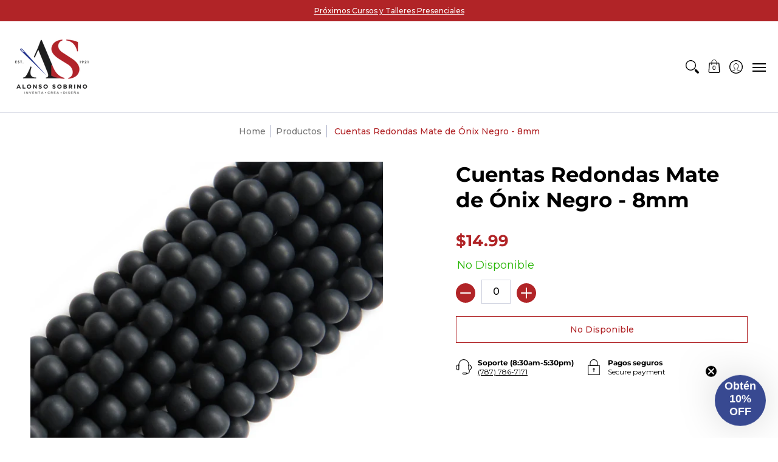

--- FILE ---
content_type: text/html; charset=utf-8
request_url: https://alonsosobrino.com/products/frosted-black-onyx-round-8mm-1-strand
body_size: 110346
content:
<!doctype html><html class="no-js" lang="es" class="fonts-loading">
  
  <head><meta charset="utf-8">
<meta http-equiv="X-UA-Compatible" content="IE=edge">
<meta name="viewport" content="width=device-width, initial-scale=1, maximum-scale=1"><meta name="description" content="Cuentas Redondas Mate de Ónix Negro - 8mm  Aporta profundidad y sofisticación atemporal a tus creaciones con estas auténticas cuentas de ónix negro. Reconocidas por su intenso color negro, las cuentas de ónix ofrecen un toque elegante y equilibrado a diversos estilos de bisutería y proyectos creativos. Cada cuenta pres" /><meta name="theme-color" content="#b12427">
<title>Cuentas Redondas Mate de Ónix Negro - 8mm | Alonso Sobrino</title> 
<link rel="canonical" href="https://alonsosobrino.com/products/frosted-black-onyx-round-8mm-1-strand" /><link rel="shortcut icon" href="//alonsosobrino.com/cdn/shop/files/Favicon2_32x32.png?v=1613705703" type="image/png"><link rel="preconnect" href="https://cdn.shopify.com" crossorigin>
<link rel="preconnect" href="https://fonts.shopifycdn.com" crossorigin>
<link rel="preconnect" href="https://monorail-edge.shopifysvc.com">



<link rel="preload" href="//alonsosobrino.com/cdn/shop/t/38/assets/styles.css?v=79581155476206985091659386472" as="style">


<link href="//alonsosobrino.com/cdn/fonts/montserrat/montserrat_n7.3c434e22befd5c18a6b4afadb1e3d77c128c7939.woff2" rel="preload" type="font/woff2" as="font" crossorigin>



<link href="//alonsosobrino.com/cdn/fonts/montserrat/montserrat_n4.81949fa0ac9fd2021e16436151e8eaa539321637.woff2" rel="preload" type="font/woff2" as="font" crossorigin>


<link rel="preload" href="//alonsosobrino.com/cdn/shop/t/38/assets/script.header.js?v=57313074020626018791659386472" as="script">
<link rel="preload" href="//alonsosobrino.com/cdn/shop/t/38/assets/script.js?v=78255919470770981211659386472" as="script"><link rel="preload" href="//alonsosobrino.com/cdn/shop/t/38/assets/script.product.js?v=172059117290359280411659386472" as="script">
<link href="//alonsosobrino.com/cdn/shop/products/black-onyx-matte-6mm_600x.png?v=1571438754" as="image" rel="preload">





<style>
  	
  @font-face {
  font-family: Montserrat;
  font-weight: 700;
  font-style: normal;
  font-display: swap;
  src: url("//alonsosobrino.com/cdn/fonts/montserrat/montserrat_n7.3c434e22befd5c18a6b4afadb1e3d77c128c7939.woff2") format("woff2"),
       url("//alonsosobrino.com/cdn/fonts/montserrat/montserrat_n7.5d9fa6e2cae713c8fb539a9876489d86207fe957.woff") format("woff");
}

  @font-face {
  font-family: Montserrat;
  font-weight: 400;
  font-style: normal;
  font-display: swap;
  src: url("//alonsosobrino.com/cdn/fonts/montserrat/montserrat_n4.81949fa0ac9fd2021e16436151e8eaa539321637.woff2") format("woff2"),
       url("//alonsosobrino.com/cdn/fonts/montserrat/montserrat_n4.a6c632ca7b62da89c3594789ba828388aac693fe.woff") format("woff");
}

  
  :root {
    
    /* DEFAULT COLORS */

	--white:#fff;
    --black:#000;
    --body_font_color:#000000;
    --body_font_color_05:rgba(0, 0, 0, 0.05);
    --body_font_color_25:rgba(0, 0, 0, 0.25);
    --body_font_color_50:rgba(0, 0, 0, 0.5);
    --body_font_color_lighten_15:#262626;
    --body_font_color_darken_10:#000000;
    --body_font_hover_color:#000000;
    --headline_font_color:#000000;
    --headline_font_color_00:rgba(0, 0, 0, 0.0);
    --headline_font_color_05:rgba(0, 0, 0, 0.05);
    --headline_font_color_08:rgba(0, 0, 0, 0.08);
    --customer_background_color:#b12427;
    --customer_font_color:#ffffff;
    --customer_hover_font_color:#f4f5fa;
    --header_background_color:#ffffff;
    --header_font_color:#000000;
    --header_font_color_darken_15:#000000;
    --header_hover_font_color:#000000;
    --header_hover_font_color_darken_15:#000000;
    --announcement_background_color:#990000;
    --announcement_font_color:#ffffff;
    --announcement_hover_font_color:#ffffff;
    --rating_color:#f1bf45;
    --rating_background_color:#ffffff;
    --button_color:#b12427;
    --button_color_25:rgba(177, 36, 39, 0.25);
    --button_color_lighten_30:#e78789;
    --button_color_darken_15:#711719;
    --hover_button_color:#2a388e;
    --line_color:#ced1df;
    --line_color_05:rgba(206, 209, 223, 0.05);
    --line_color_darken_10:#afb4cb;
    --success_color:#28b605;
    --error_color:#990000;
    --error_color_00:rgba(153, 0, 0, 0.0);
    --error_color_75:rgba(153, 0, 0, 0.75);
    --section_color_primary:#f4f5fa;
    --section_color_secondary:#f1bf45;
    --badge_color:#b12427;
    --badge_background_color:#ffffff;
    --a11ygrey:#767676;
    
    /* DEFAULT FONTS */

    --headline_font:Montserrat, sans-serif;
    --headline_font_fallback:sans-serif;
    --headline_font_weight:700;
  	--headline_font_weight_bold:700;
  	--headline_font_weight_medium:500;
  	--headline_font_style:normal;

    --body_font:Montserrat, sans-serif;
    --body_font_fallback:sans-serif;        
    --body_font_weight:400;
    --body_font_weight_bold:700;
    --body_font_weight_medium:500;
  	--body_font_style:normal;
    
    /* SHOP PAY */
    
    --payment-terms-background-color: #fff;
    --color-body-text: #000000;
    --color-body: #fff;
    --color-bg: #fff;
    
    /* DEFAULT ICONS */--square_solid: url("data:image/svg+xml,%3Csvg height='16' width='16' viewBox='0 0 24 24' xmlns='http://www.w3.org/2000/svg' version='1.1' xmlns:xlink='http://www.w3.org/1999/xlink' xmlns:svgjs='http://svgjs.com/svgjs'%3E%3Cg%3E%3Crect x='7' y='7' width='10' height='10' fill='%23b12427' stroke='%23b12427'/%3E%3C/g%3E%3C/svg%3E");
	--square_crossed: url("data:image/svg+xml,%3Csvg height='16' width='16' viewBox='0 0 24 24' xmlns='http://www.w3.org/2000/svg' version='1.1' xmlns:xlink='http://www.w3.org/1999/xlink' xmlns:svgjs='http://svgjs.com/svgjs'%3E%3Cg%3E%3Cpath fill='none' stroke='currentColor' d='M7 16.999L17 6.999'/%3E%3Crect x='7' y='7' width='10' height='10' fill='none' stroke='currentColor'/%3E%3C/g%3E%3C/svg%3E");
    --x_only: url("data:image/svg+xml,%3Csvg height='16' width='16' viewBox='0 0 24 24' xmlns='http://www.w3.org/2000/svg' version='1.1' xmlns:xlink='http://www.w3.org/1999/xlink' xmlns:svgjs='http://svgjs.com/svgjs'%3E%3Cg%3E%3Cpath fill='none' stroke='%23b12427' d='M7 16.999L17 6.999' style='stroke-linecap: square;'/%3E%3Cpath fill='none' stroke='%23b12427' d='M17 16.999L7 6.999' style='stroke-linecap: square;'/%3E%3Crect x='-110' y='4.058' width='5.57' height='5.57' style='fill: rgb(216, 216, 216); stroke-linecap: square;'/%3E%3C/g%3E%3C/svg%3E");
	--box: url("data:image/svg+xml,%3Csvg height='16' width='16' viewBox='0 0 24 24' xmlns='http://www.w3.org/2000/svg' version='1.1' xmlns:xlink='http://www.w3.org/1999/xlink' xmlns:svgjs='http://svgjs.com/svgjs'%3E%3Cg%3E%3Cpath d='M0.500 0.499 L23.500 0.499 L23.500 23.499 L0.500 23.499 Z' fill='none' stroke='currentColor'/%3E%3C/g%3E%3C/svg%3E");
    --box_check: url("data:image/svg+xml,%3Csvg height='16' width='16' viewBox='0 0 24 24' xmlns='http://www.w3.org/2000/svg' version='1.1' xmlns:xlink='http://www.w3.org/1999/xlink' xmlns:svgjs='http://svgjs.com/svgjs'%3E%3Cg transform='matrix(1,0,0,1,0,0)'%3E%3Cpath d='M18 6.999L11 16.499 6 12.499' fill='none' stroke='%23b12427' style='stroke-width: 2px;'%3E%3C/path%3E%3Cpath d='M0.500 0.499 L23.500 0.499 L23.500 23.499 L0.500 23.499 Z' fill='none' stroke='currentColor'/%3E%3C/g%3E%3C/svg%3E");
	--circle: url("data:image/svg+xml,%3Csvg height='16' width='16' viewBox='0 0 24 24' xmlns='http://www.w3.org/2000/svg' version='1.1' xmlns:xlink='http://www.w3.org/1999/xlink' xmlns:svgjs='http://svgjs.com/svgjs'%3E%3Cg%3E%3Cpath d='M0.500 11.999 A11.500 11.500 0 1 0 23.500 11.999 A11.500 11.500 0 1 0 0.500 11.999 Z' fill='none' stroke='currentColor'/%3E%3C/g%3E%3C/svg%3E");
    --circle_check: url("data:image/svg+xml,%3Csvg height='16' width='16' viewBox='0 0 24 24' xmlns='http://www.w3.org/2000/svg' version='1.1' xmlns:xlink='http://www.w3.org/1999/xlink' xmlns:svgjs='http://svgjs.com/svgjs'%3E%3Cg transform='matrix(1,0,0,1,0,0)'%3E%3Cpath d='M18 6.999L11 16.499 6 12.499' fill='none' stroke='%23b12427' style='stroke-width: 2px;'%3E%3C/path%3E%3Cpath d='M0.500 11.999 A11.500 11.500 0 1 0 23.500 11.999 A11.500 11.500 0 1 0 0.500 11.999 Z' fill='none' stroke='currentColor'/%3E%3C/g%3E%3C/svg%3E");
    --plus: url("data:image/svg+xml,%3Csvg viewBox='0 0 24 24' xmlns='http://www.w3.org/2000/svg' version='1.1' xmlns:xlink='http://www.w3.org/1999/xlink' xmlns:svgjs='http://svgjs.com/svgjs'%3E%3Cg%3E%3Cpath d='M12 6L12 18' fill='none' stroke='%23ffffff' stroke-linecap='round' stroke-linejoin='round' style='stroke-width: 1.5px;'/%3E%3Cpath d='M18 12L6 12' fill='none' stroke='%23ffffff' stroke-linecap='round' stroke-linejoin='round' style='stroke-width: 1.5px;'/%3E%3C/g%3E%3C/svg%3E");
    --minus: url("data:image/svg+xml,%3Csvg viewBox='0 0 24 24' xmlns='http://www.w3.org/2000/svg' version='1.1' xmlns:xlink='http://www.w3.org/1999/xlink' xmlns:svgjs='http://svgjs.com/svgjs'%3E%3Cg%3E%3Cpath d='M18 12L6 12' fill='none' stroke='%23ffffff' stroke-linecap='round' stroke-linejoin='round' style='stroke-width: 1.5px;'/%3E%3C/g%3E%3C/svg%3E");
    --times_w: url("data:image/svg+xml,%3Csvg viewBox='0 0 24 24' xmlns='http://www.w3.org/2000/svg' version='1.1' xmlns:xlink='http://www.w3.org/1999/xlink' xmlns:svgjs='http://svgjs.com/svgjs'%3E%3Cg%3E%3Cpath d='M 5 5 L 19 19' fill='none' stroke='%23ffffff' stroke-linecap='round' stroke-linejoin='round' stroke-width='3px'/%3E%3Cpath d='M 19 5 L 5 19' fill='none' stroke='%23ffffff' stroke-linecap='round' stroke-linejoin='round' stroke-width='3px'/%3E%3C/g%3E%3C/svg%3E");
    --times_r: url("data:image/svg+xml,%3Csvg viewBox='0 0 24 24' xmlns='http://www.w3.org/2000/svg' version='1.1' xmlns:xlink='http://www.w3.org/1999/xlink' xmlns:svgjs='http://svgjs.com/svgjs'%3E%3Cg%3E%3Cpath d='M 5 5 L 19 19' fill='none' stroke='%23990000' stroke-linecap='round' stroke-linejoin='round' stroke-width='3px'/%3E%3Cpath d='M 19 5 L 5 19' fill='none' stroke='%23990000' stroke-linecap='round' stroke-linejoin='round' stroke-width='3px'/%3E%3C/g%3E%3C/svg%3E");
    --times_g: url("data:image/svg+xml,%3Csvg viewBox='0 0 24 24' xmlns='http://www.w3.org/2000/svg' version='1.1' xmlns:xlink='http://www.w3.org/1999/xlink' xmlns:svgjs='http://svgjs.com/svgjs'%3E%3Cg%3E%3Cpath d='M 5 5 L 19 19' fill='none' stroke='%23afb4cb' stroke-linecap='round' stroke-linejoin='round' stroke-width='3px'/%3E%3Cpath d='M 19 5 L 5 19' fill='none' stroke='%23afb4cb' stroke-linecap='round' stroke-linejoin='round' stroke-width='3px'/%3E%3C/g%3E%3C/svg%3E");
    --open_plus: url("data:image/svg+xml,%3Csvg height='18' width='18' viewBox='0 0 24 24' xmlns='http://www.w3.org/2000/svg' version='1.1' xmlns:xlink='http://www.w3.org/1999/xlink' xmlns:svgjs='http://svgjs.com/svgjs'%3E%3Cg%3E%3Cpath d='M12 6L12 18' fill='none' stroke='%23ffffff' stroke-linecap='round' stroke-linejoin='round' style='stroke-width: 2.5px;'/%3E%3Cpath d='M18 12L6 12' fill='none' stroke='%23ffffff' stroke-linecap='round' stroke-linejoin='round' style='stroke-width: 2.5px;'/%3E%3C/g%3E%3C/svg%3E");
    --open_minus: url("data:image/svg+xml,%3Csvg height='18' width='18' viewBox='0 0 24 24' xmlns='http://www.w3.org/2000/svg' version='1.1' xmlns:xlink='http://www.w3.org/1999/xlink' xmlns:svgjs='http://svgjs.com/svgjs'%3E%3Cg%3E%3Cpath d='M18 12L6 12' fill='none' stroke='%23ffffff' stroke-linecap='round' stroke-linejoin='round' style='stroke-width: 2.5px;'/%3E%3C/g%3E%3C/svg%3E");
    --open_plus_header: url("data:image/svg+xml,%3Csvg height='18' width='18' viewBox='0 0 24 24' xmlns='http://www.w3.org/2000/svg' version='1.1' xmlns:xlink='http://www.w3.org/1999/xlink' xmlns:svgjs='http://svgjs.com/svgjs'%3E%3Cg%3E%3Cpath d='M12 6L12 18' fill='none' stroke='%23ffffff' stroke-linecap='round' stroke-linejoin='round' style='stroke-width: 2.5px;'/%3E%3Cpath d='M18 12L6 12' fill='none' stroke='%23ffffff' stroke-linecap='round' stroke-linejoin='round' style='stroke-width: 2.5px;'/%3E%3C/g%3E%3C/svg%3E");
    --open_minus_header: url("data:image/svg+xml,%3Csvg height='18' width='18' viewBox='0 0 24 24' xmlns='http://www.w3.org/2000/svg' version='1.1' xmlns:xlink='http://www.w3.org/1999/xlink' xmlns:svgjs='http://svgjs.com/svgjs'%3E%3Cg%3E%3Cpath d='M18 12L6 12' fill='none' stroke='%23ffffff' stroke-linecap='round' stroke-linejoin='round' style='stroke-width: 2.5px;'/%3E%3C/g%3E%3C/svg%3E");
    --open_plus_rev: url("data:image/svg+xml,%3Csvg height='18' width='18' viewBox='0 0 24 24' xmlns='http://www.w3.org/2000/svg' version='1.1' xmlns:xlink='http://www.w3.org/1999/xlink' xmlns:svgjs='http://svgjs.com/svgjs'%3E%3Cg%3E%3Cpath d='M12 6L12 18' fill='none' stroke='%23b12427' stroke-linecap='round' stroke-linejoin='round' style='stroke-width: 2.5px;'/%3E%3Cpath d='M18 12L6 12' fill='none' stroke='%23b12427' stroke-linecap='round' stroke-linejoin='round' style='stroke-width: 2.5px;'/%3E%3C/g%3E%3C/svg%3E");
    --open_minus_rev_a: url("data:image/svg+xml,%3Csvg height='18' width='18' viewBox='0 0 24 24' xmlns='http://www.w3.org/2000/svg' version='1.1' xmlns:xlink='http://www.w3.org/1999/xlink' xmlns:svgjs='http://svgjs.com/svgjs'%3E%3Cg%3E%3Cpath d='M 0.75 12.016 C 0.75 20.677 10.125 26.089 17.625 21.759 C 21.105 19.749 23.25 16.036 23.25 12.016 C 23.25 3.356 13.875 -2.056 6.375 2.274 C 2.895 4.284 0.75 7.997 0.75 12.016 Z' fill='%23ffffff' stroke='%23b12427' style='stroke-width: 1.5px;'/%3E%3Cpath d='M18 12L6 12' fill='none' stroke='%23b12427' stroke-linecap='round' stroke-linejoin='round' style='stroke-width: 2.5px;'/%3E%3C/g%3E%3C/svg%3E");
    --open_minus_rev_b: url("data:image/svg+xml,%3Csvg height='18' width='18' viewBox='0 0 24 24' xmlns='http://www.w3.org/2000/svg' version='1.1' xmlns:xlink='http://www.w3.org/1999/xlink' xmlns:svgjs='http://svgjs.com/svgjs'%3E%3Cg%3E%3Cpath d='M18 12L6 12' fill='none' stroke='%23b12427' stroke-linecap='round' stroke-linejoin='round' style='stroke-width: 2.5px;'/%3E%3C/g%3E%3C/svg%3E");
    --arrow_down: url("data:image/svg+xml,%3Csvg height='20' width='20' viewBox='0 0 24 24' xmlns='http://www.w3.org/2000/svg' version='1.1' xmlns:xlink='http://www.w3.org/1999/xlink' xmlns:svgjs='http://svgjs.com/svgjs'%3E%3Cg%3E%3Cpath d='M 4 8.5 L 12 15.5 C 12 15.5 12 15.5 12 15.5 L 20.03 8.521' fill='none' stroke='%23ffffff' stroke-linecap='round' stroke-linejoin='round' stroke-width='6px'/%3E%3Cpath d='M 4 8.5 L 11.985 15.487 C 11.985 15.487 11.985 15.487 11.985 15.487 L 20 8.521' fill='none' stroke='%23262626' stroke-linecap='round' stroke-linejoin='round' stroke-width='2px'/%3E%3C/g%3E%3C/svg%3E");
    --bell: url("data:image/svg+xml,%3Csvg height='14' width='14' viewBox='0 0 24 24' xmlns='http://www.w3.org/2000/svg' version='1.1' xmlns:xlink='http://www.w3.org/1999/xlink' xmlns:svgjs='http://svgjs.com/svgjs'%3E%3Cg%3E%3Cpath d='M18.5,19.5V15a6.5,6.5,0,0,0-4-6,2.5,2.5,0,0,0-5,0,6.5,6.5,0,0,0-4,6v4.5a2,2,0,0,1-2,2h17A2,2,0,0,1,18.5,19.5Z' fill='none' stroke='%23990000' stroke-linecap='round' stroke-linejoin='round'%3E%3C/path%3E%3Cpath d='M14,21.5a2,2,0,1,1-4,0' fill='none' stroke='%23990000' stroke-linecap='round' stroke-linejoin='round'%3E%3C/path%3E%3Cpath d='M3.5,9A5.5,5.5,0,0,1,9,3.5' fill='none' stroke='%23990000' stroke-linecap='round' stroke-linejoin='round'%3E%3C/path%3E%3Cpath d='M.5,9A8.5,8.5,0,0,1,9,.5' fill='none' stroke='%23990000' stroke-linecap='round' stroke-linejoin='round'%3E%3C/path%3E%3Cpath d='M20.5,9A5.5,5.5,0,0,0,15,3.5' fill='none' stroke='%23990000' stroke-linecap='round' stroke-linejoin='round'%3E%3C/path%3E%3Cpath d='M23.5,9A8.5,8.5,0,0,0,15,.5' fill='none' stroke='%23990000' stroke-linecap='round' stroke-linejoin='round'/%3E%3C/g%3E%3C/svg%3E");
        
    /* DEFAULT SIZES */
  
	--base:16px;
    --xx_small:calc(var(--base) * 0.75);	/* p  / 12 */
    --x_small:calc(var(--base) * 0.875);	/* h6 / 14 */
    --small:var(--base);					/* h5 / 16 */
    --medium:calc(var(--base) * 1.125);		/* h4 / 18 */
    --large:calc(var(--base) * 1.625);		/* h3 / 26 */
    --x_large:calc(var(--base) * 2.125);	/* h2 / 34 */
    --xx_large:calc(var(--base) * 3);		/* h1 / 48 */

    --master_spacing:20px;
    --swatches:36px;
    --stars:16;
    --star_spacing: 2;
  	--star_size: calc(var(--stars) * 1.5);
    
  }.badge {
    height:36px;
    padding:6px;
    width:36px;
  }
  
  .placeholder-svg-background {background-image:url('data:image/svg+xml,%3Csvg xmlns=%22http://www.w3.org/2000/svg%22 viewBox=%220 0 1052 400%22%3E%3Cpath d=%22M103 177.9c0-.3-.2-.5-.4-.7-.2-.2-.5-.2-.8-.2l-13.4 3.1c-.3.1-.6.3-.7.6l-.7 2c-.7 1.9-2.6 2.6-3.6 2.9-1.2.3-2.5.6-3.8.9-6.3 1.5-14.1 3.3-21.4 6.6-6.8-6.3-12.7-11.1-15.7-13.5-.5-.4-1.2-.6-1.8-.5-.6.1-1.1.4-1.5.8-.5.3-2.1 1.5-2.8 3.7-2.9 9.4 1.8 15.3 7 19.9-4.9 5.5-8.1 12.9-8.1 22.9 0 36.1 20.1 42.8 33.4 47.3 8.1 2.7 12.7 4.5 12.7 9.6 0 5.4-5.4 7.2-12.8 9.7-14.1 4.7-33.3 11.1-33.3 47.2 0 10.2 3.3 17.7 8.4 23.2-5.3 4.6-10.2 10.6-7.3 20.1.7 2.2 2.2 3.3 2.8 3.7.4.4.9.7 1.5.8h.3c.5 0 1.1-.2 1.5-.5 3.1-2.4 9.2-7.4 16.1-13.9 7.2 3.2 14.9 5 21 6.4 1.4.3 2.6.6 3.8.9 1.1.3 2.9 1 3.6 2.9l.7 2c.1.3.4.6.7.6l13.4 3.1h.2c.2 0 .4-.1.6-.2.2-.2.4-.4.4-.7 6.9-50.3.2-77.3-3.8-93.4-1.3-5.3-2.3-9.2-2.3-12.1s.9-6.8 2.3-12.1c4.1-15.9 10.7-42.8 3.8-93.1zm-64.8 6.4c.5-1.8 2-2.6 2-2.7l.3-.3c.1-.1.2-.2.3-.2.1 0 .2 0 .3.1 2.8 2.3 8.5 6.8 15 12.8-4.2 2.1-8.1 4.7-11.5 8-6.5-5.7-8.4-11-6.4-17.7zm3 201.6c-.1.1-.3.1-.3.1-.1 0-.2 0-.3-.2l-.3-.3s-1.5-.9-2-2.7c-2.1-6.9-.1-12.1 6.8-18.1 3.4 3.3 7.4 5.8 11.6 7.9-6.8 6.3-12.5 11-15.5 13.3zM95 283.3c0 3.2 1 7.1 2.3 12.6 3.9 15.8 10.5 42.3 3.9 91.5l-11.8-2.7-.5-1.5c-.7-2-2.6-3.5-5-4.2-1.2-.3-2.5-.6-3.9-.9-16-3.7-42.8-10-42.8-37.9 0-34.6 18.5-40.8 32-45.3 7.6-2.5 14.2-4.7 14.2-11.6 0-6.8-6.5-8.9-14.1-11.5-13.5-4.5-32.1-10.7-32.1-45.4 0-27.9 26.8-34.2 42.8-37.9 1.4-.3 2.7-.6 3.9-.9 2.5-.6 4.3-2.1 5-4.2l.5-1.5 11.8-2.7c6.6 49.3 0 75.7-3.9 91.5-1.3 5.5-2.3 9.4-2.3 12.6z%22/%3E%3Cpath d=%22M96 372c-1.6 0-2.5 2.8-2.5 5.6s.8 5.6 2.5 5.6 2.5-2.8 2.5-5.6-.9-5.6-2.5-5.6zm0 10.2c-.6 0-1.5-1.8-1.5-4.6s.9-4.6 1.5-4.6 1.5 1.8 1.5 4.6-.9 4.6-1.5 4.6zm0-187.5c1.6 0 2.5-2.8 2.5-5.6s-.8-5.6-2.5-5.6-2.5 2.8-2.5 5.6c0 2.9.9 5.6 2.5 5.6zm0-10.1c.6 0 1.5 1.8 1.5 4.6s-.9 4.6-1.5 4.6-1.5-1.8-1.5-4.6.9-4.6 1.5-4.6zM83.5 296.7c-18.6.8-43.3 5.7-43.3 40.1 0 10.6 3.2 19 9.4 24.8 5 4.7 14.3 9.9 31 9.9 1.8 0 3.6-.1 5.6-.2 6.5-.4 11.9-4.9 13.4-11.1 1.6-6.5 6.1-29.8-4.5-56-1.9-4.7-6.6-7.6-11.6-7.5zm-42.3 40.1c0-33.2 23.8-38.2 41.9-39-.1.2-.2.3-.2.6.2 4.8.4 9.3.6 13.7-.1 23.6-15.1 33.9-28.4 43-2 1.4-3.9 2.6-5.7 4-.2.2-.4.4-.4.6-5.2-5.6-7.8-13.3-7.8-22.9zm8.9 24c.2 0 .3-.1.4-.2 1.8-1.3 3.6-2.6 5.6-3.9 10.8-7.4 23.8-16.3 28-33.3.4 5.8.8 11.1 1.1 15.7-4.8 8.6-12.2 17.7-22.6 27.8-.3.2-.3.6-.3.9-4.5-1.5-8.7-3.7-12.2-6.9.1-.1.1-.1 0-.1zm36 9.5c-5.5.4-14 .3-22-2 9.5-9.3 16.5-17.8 21.4-25.8 1.4 16.4 2.6 26.8 2.6 26.9 0 .2.1.4.2.5-.7.3-1.4.4-2.2.4zm12.5-10.4c-1.1 4.5-4.3 7.9-8.5 9.5v-.2c0-.1-1.4-11.8-2.9-30-.6-7.5-1.3-16.7-1.8-27.3v-.6c0-.1 0-.2-.1-.2-.2-4.1-.4-8.4-.5-12.9 0-.2-.1-.3-.2-.5 4.1.3 7.8 2.9 9.4 6.8 10.7 25.9 6.2 49 4.6 55.4zm1-153c-1.6-6.2-7-10.7-13.4-11.1-20.3-1.3-31.1 4.6-36.6 9.7-6.2 5.8-9.4 14.2-9.4 24.8 0 34.3 24.7 39.3 43.3 40.1h.5c4.8 0 9.3-3 11.1-7.5 10.6-26.2 6.1-49.5 4.5-56zM81 196.6c1.9 0 3.6.1 5.1.2.8.1 1.6.2 2.4.4-.2.2-.3.4-.3.6 0 .1-1.2 10.5-2.6 26.9-4.9-8.1-12-16.5-21.4-25.8-.1-.1-.1-.1-.2-.1 5.8-1.7 11.9-2.2 17-2.2zm-39.8 33.7c0-9.6 2.6-17.3 7.8-22.8 0 .3.1.6.4.8 1.7 1.3 3.5 2.5 5.4 3.8 13.6 9.4 29.1 20.1 28.1 45.6-.2 4.2-.2 7.3-.3 11.2 0 .2.1.3.1.5-18.1-.9-41.5-6.1-41.5-39.1zm43.2 39.1c.1-.1.2-.3.2-.5 0-3.9.1-7 .3-11.2 1-26.6-15.6-38.1-29-47.3-1.9-1.3-3.6-2.5-5.3-3.7-.2-.1-.4-.2-.6-.2l.2-.2c3.5-3.3 7.8-5.5 12.3-7-.2.4-.1.8.2 1.1 10.4 10.2 17.8 19.3 22.7 28.1 3 5.4 4.7 10.3 5.1 14.6.6 7.1 1.2 13 2 20.4 0 .4.4.8.8.8-1.9 3-5.3 4.9-8.9 5.1zm10-7.5c-.7-6.8-1.3-12.5-1.9-19.1-.4-4.5-2.2-9.6-5.2-15.1 1.4-18 2.8-29.6 2.8-29.7v-.3c4.2 1.6 7.4 5 8.5 9.5 1.6 6.3 6 29.1-4.2 54.7zM204.6 71.5c16 0 29.1-13 29.1-29.1s-13-29.1-29.1-29.1-29.1 13-29.1 29.1 13.1 29.1 29.1 29.1zm0-57.1c15.5 0 28.1 12.6 28.1 28.1 0 15.5-12.6 28.1-28.1 28.1S176.5 58 176.5 42.5c0-15.5 12.6-28.1 28.1-28.1z%22/%3E%3Cpath d=%22M227.5 42.7c0 .3.2.5.5.5h3.1c.3 0 .5-.2.5-.5s-.2-.5-.5-.5H228c-.3 0-.5.3-.5.5zm-49.4.5h3.1c.3 0 .5-.2.5-.5s-.2-.5-.5-.5h-3.1c-.3 0-.5.2-.5.5s.2.5.5.5zm26.2 22.2c-.3 0-.5.2-.5.5V69c0 .3.2.5.5.5s.5-.2.5-.5v-3.1c0-.3-.2-.5-.5-.5zm0-45.9c.3 0 .5-.2.5-.5v-3.1c0-.3-.2-.5-.5-.5s-.5.2-.5.5V19c0 .3.2.5.5.5zm12.4 42.9c-.1-.2-.4-.3-.7-.2-.2.1-.3.4-.2.7l1.6 2.7c.1.2.3.2.4.2.1 0 .2 0 .2-.1.2-.1.3-.4.2-.7l-1.5-2.6zm-24.2-39.9c.1.2.3.2.4.2.1 0 .2 0 .2-.1.2-.1.3-.4.2-.7l-1.6-2.7c-.1-.2-.4-.3-.7-.2-.2.1-.3.4-.2.7l1.7 2.8zm-8.3 31.1l-2.8 1.6c-.2.1-.3.4-.2.7.1.2.3.2.4.2.1 0 .2 0 .2-.1l2.8-1.6c.2-.1.3-.4.2-.7 0-.1-.4-.2-.6-.1zm40.6-22.3c.1 0 .2 0 .2-.1l2.8-1.6c.2-.1.3-.4.2-.7-.1-.2-.4-.3-.7-.2l-2.8 1.6c-.2.1-.3.4-.2.7.1.2.3.3.5.3zm3 24l-2.8-1.6c-.2-.1-.5-.1-.7.2-.1.2-.1.5.2.7l2.8 1.6c.1 0 .2.1.2.1.2 0 .3-.1.4-.2.2-.4.2-.7-.1-.8zm-46.4-25.7l2.8 1.6c.1 0 .2.1.2.1.2 0 .3-.1.4-.2.1-.2.1-.5-.2-.7l-2.8-1.6c-.2-.1-.5-.1-.7.2s.1.5.3.6zm11.8 32.6c-.2-.1-.5-.1-.7.2l-1.6 2.8c-.1.2-.1.5.2.7.1 0 .2.1.2.1.2 0 .3-.1.4-.2l1.6-2.8c.2-.4.1-.7-.1-.8zM216 22.7c.1 0 .2.1.2.1.2 0 .3-.1.4-.2l1.6-2.8c.1-.2.1-.5-.2-.7-.2-.1-.5-.1-.7.2l-1.6 2.8c0 .1.1.4.3.6zm-12.9 19.1s.1 0 .1.1c-.1.2-.1.5-.1.7l1.4 11.2c.1 1.1.4 2.2.9 3.2l.9 1.9c.1.2.3.3.5.3h.1c.2 0 .4-.2.4-.4l.3-2.1c.2-1.1.2-2.4.1-3.6l-1.2-10h13.2c2 0 4 0 5.9-.5.2-.1.4-.1.4-.4 0-.2-.2-.4-.4-.4-1.9-.5-3.9-.7-5.9-.7h-14c-.3-.3-.7-.4-1.2-.3-.3 0-.5.1-.7.3 0 0 0-.1-.1-.1l-18.1-14.8c-.2-.2-.5-.1-.7.1-.2.2-.1.5.1.7l18.1 14.8zm16.5.4c1.1 0 2.2-.2 3.3 0-1.1.2-2.2 0-3.3 0h-13.4 13.4z%22/%3E%3Cpath d=%22M211.3 38.3c.3 0 .5-.2.5-.5V27c0-.3-.2-.5-.5-.5s-.5.2-.5.5v10.9c0 .2.2.4.5.4zm-3-2.1c.3 0 .5-.2.5-.5v-6.5c0-.3-.2-.5-.5-.5s-.5.2-.5.5v6.5c0 .2.2.5.5.5zm-57.7-2h5.9c.3 0 .5-.2.5-.5s-.2-.5-.5-.5h-5.9c-.3 0-.5.2-.5.5s.2.5.5.5zm-8.1 5h2.4c.3 0 .5-.2.5-.5s-.2-.5-.5-.5h-2.4c-.3 0-.5.2-.5.5s.3.5.5.5zm13.1 4.5c0 .3.2.5.5.5h2.8c.3 0 .5-.2.5-.5s-.2-.5-.5-.5h-2.8c-.2 0-.5.3-.5.5zm-13.8 6.5h4c.3 0 .5-.2.5-.5s-.2-.5-.5-.5h-4c-.3 0-.5.2-.5.5s.2.5.5.5zm6.9 0h1.5c.3 0 .5-.2.5-.5s-.2-.5-.5-.5h-1.5c-.3 0-.5.2-.5.5s.3.5.5.5zm-34.9-16h5.9c.3 0 .5-.2.5-.5s-.2-.5-.5-.5h-5.9c-.3 0-.5.2-.5.5s.2.5.5.5zm-6.4 0h2.1c.3 0 .5-.2.5-.5s-.2-.5-.5-.5h-2.1c-.3 0-.5.2-.5.5s.3.5.5.5zm-11.3 0h5.3c.3 0 .5-.2.5-.5s-.2-.5-.5-.5h-5.3c-.3 0-.5.2-.5.5s.2.5.5.5zm20.4 9.5c0 .3.2.5.5.5h7.7c.3 0 .5-.2.5-.5s-.2-.5-.5-.5H117c-.3 0-.5.3-.5.5zm-4.8.5h2c.3 0 .5-.2.5-.5s-.2-.5-.5-.5h-2c-.3 0-.5.2-.5.5s.3.5.5.5zm-11.8 5.5c0 .3.2.5.5.5h5.5c.3 0 .5-.2.5-.5s-.2-.5-.5-.5h-5.5c-.3 0-.5.3-.5.5zM83.3 34.2h5.1c.3 0 .5-.2.5-.5s-.2-.5-.5-.5h-5.1c-.3 0-.5.2-.5.5s.3.5.5.5zm9 4h4.1c.3 0 .5-.2.5-.5s-.2-.5-.5-.5h-4.1c-.3 0-.5.2-.5.5s.3.5.5.5zm-9.5 1h2.4c.3 0 .5-.2.5-.5s-.2-.5-.5-.5h-2.4c-.3 0-.5.2-.5.5s.2.5.5.5zm-9.2-1h4.1c.3 0 .5-.2.5-.5s-.2-.5-.5-.5h-4.1c-.3 0-.5.2-.5.5s.2.5.5.5zm14 11.5c0 .3.2.5.5.5h1.5c.3 0 .5-.2.5-.5s-.2-.5-.5-.5h-1.5c-.3 0-.5.3-.5.5z%22/%3E%3Cpath d=%22M54.8 56.8v-.3c0-.1-.2-.3-.2-.3h5.2v1.5c0 1.3 1 2.5 2.3 2.5h6.7c1.3 0 2-1.2 2-2.5v-1.4h57v1.3c0 1.3 1.2 2.5 2.5 2.5h6.7c1.3 0 2.8-1.2 2.8-2.5v-1.5h28.5c.5 3 3.1 6 6.4 6h3.3c5.3 7 13.5 12.1 22.9 13.2.4 1.7 1.9 3 3.7 3s3.4-1.4 3.7-3.1c9.5-1.1 17.7-6 23-13.4.2.1.3.3.5.3h3.4c2.8 0 5.2-2 6.1-5H283l79.2.1c2.2 0 4.4-.6 6.3-1.8 4.5-3 10-7.5 10-12.6s-5.4-9.7-10-12.6c-1.9-1.2-4-1.8-6.3-1.8l-120.5.1c-.5-3.1-3.1-5.4-6.4-5.4h-3.8c-.1 0-.2-.1-.3-.1-6-8.2-15.7-13.5-26.7-13.5-10.9 0-20.6 5.6-26.6 13.6h-3.3c-2.8 0-5.2 2-6.1 4h-28.8V26c0-1.3-1.4-2.8-2.8-2.8h-6.7c-1.3 0-2.5 1.4-2.5 2.8v1.3h-57V26c0-1.3-.6-2.8-2-2.8H62c-1.3 0-2.3 1.4-2.3 2.8v1.2h-5V27c0-3.3-2.8-5.7-6.1-5.7H31.2c-3.3 0-6.4 2.4-6.4 5.7v29.8c0 3.3 3.1 5.5 6.4 5.5h17.5c3.3-.1 6.1-2.3 6.1-5.5zm149.8 20.4c-1.2 0-2.3-.8-2.7-1.9.9.1 1.8.1 2.7.1s1.8 0 2.7-.1c-.4 1.1-1.4 1.9-2.7 1.9zM367.4 32c3.4 2.2 9.1 6.6 9.1 11 0 2.8-2.3 5.4-4.8 7.6-.1-.1-.2-.4-.4-.4h-7.1c-.3 0-.5.2-.5.5s.2.5.5.5h6.6c-1.2 1-2.3 1.9-3.3 2.6-1.5 1-3.3 1.6-5.2 1.6l-120.4.1V35.2h2.7c.3 0 .5-.2.5-.5s-.2-.5-.5-.5h-2.7v-3.7h120.4c1.7 0 3.5.5 5.1 1.5zm-132-6.8c2.5 0 4.4 1.8 4.4 4.2v25.9c0 2.5-2 4.8-4.4 4.8h-2.8c3.2-5 5-11.1 5-17.5s-1.8-12.5-5-17.5h2.8zm-30.8-13.7c17.1 0 31 13.9 31 31s-13.9 31-31 31-31-13.9-31-31 13.9-31 31-31zm-30 13.7h2c-3.2 5-5 11.1-5 17.5s1.8 12.5 5 17.5h-2c-2.5 0-4.9-2.4-4.9-4.8V29.5c.1-2.5 2.5-4.3 4.9-4.3zm-6.8 4v20h-2.3c-.3 0-.5.2-.5.5s.2.5.5.5h2.3v4h-28v-25h28zm-30 28.6c0 .2-.2.4-.4.4h-7.1c-.2 0-.4-.2-.4-.4V25.7c0-.2.2-.4.4-.4h7.1c.2 0 .4.2.4.4v32.1zm-10-28.4v7.9h-4.1c-.3 0-.5.2-.5.5s.2.5.5.5h4.1v16.1h-57v-25h57zm-58 28.4c0 .2-.2.4-.4.4h-7.1c-.2 0-.4-.2-.4-.4V25.7c0-.2.2-.4.4-.4h7.1c.2 0 .4.2.4.4v32.1zm-10-3.6H49c-1.9 0-3.2-1.4-3.2-3.2v-5.6c0-.1-.2-.1-.2-.1h7.2v2.6c0 .6.4 1 1 1s1-.4 1-1v-12c0-.6-.4-1-1-1s-1 .4-1 1v2.3h-7v-5.5c0-1.8 1.4-3.5 3.2-3.5h10.8v25zm-16-21.5v5.5h-13V27.4c0-.7.5-1.1 1.2-1.1h15.9c.7 0 1.3 0 1.3 1H49c-3-.1-5.2 2.5-5.2 5.4zm-13.4 7.5h22.4v3H30.4c-.4 0-.6-.6-.6-1v-.8c0-.3.2-1.2.6-1.2zm.4 5h12.9s.1 0 .1.1V51c0 3 2.3 5.2 5.2 5.2h.2c0 1-.6 1-1.3 1H32c-.7 0-1.2-.1-1.2-.9V45.2zm-4 11.6V27c0-2.2 2.2-3.7 4.4-3.7h17.5c2.2 0 4.1 1.6 4.1 3.7v.3h-2.6c0-1-1.1-2-2.3-2H32c-1.3 0-2.2.8-2.2 2.1v11.5c-1 .3-2 1.4-2 2.6v.8c0 1.3 1 2.3 2 2.6v11.5c0 1.3.9 1.9 2.2 1.9h15.9c1.3 0 2.3-1 2.3-2h2.4s.1.2.1.3v.3c0 2.2-1.9 3.5-4.1 3.5H31.2c-2.2-.2-4.4-1.5-4.4-3.6z%22/%3E%3Cpath d=%22M246.9 51.2h5.9c.3 0 .5-.2.5-.5s-.2-.5-.5-.5h-5.9c-.3 0-.5.2-.5.5s.2.5.5.5zm25.5 0h3.9c.3 0 .5-.2.5-.5s-.2-.5-.5-.5h-3.9c-.3 0-.5.2-.5.5s.3.5.5.5zm5.8-4.5c0 .3.2.5.5.5h2.4c.3 0 .5-.2.5-.5s-.2-.5-.5-.5h-2.4c-.2 0-.5.3-.5.5zm-22.4-5.5h5.3c.3 0 .5-.2.5-.5s-.2-.5-.5-.5h-5.3c-.3 0-.5.2-.5.5s.3.5.5.5zm16.4-.5c0 .3.2.5.5.5h7.2c.3 0 .5-.2.5-.5s-.2-.5-.5-.5h-7.2c-.3 0-.5.3-.5.5zm38.3-5.5h5.9c.3 0 .5-.2.5-.5s-.2-.5-.5-.5h-5.9c-.3 0-.5.2-.5.5s.3.5.5.5zm47.9 16h2.3c.3 0 .5-.2.5-.5s-.2-.5-.5-.5h-2.3c-.3 0-.5.2-.5.5s.2.5.5.5zm-7.9-5h-2.4c-.3 0-.5.2-.5.5s.2.5.5.5h2.4c.3 0 .5-.2.5-.5s-.2-.5-.5-.5zm13.1-5h4.1c.3 0 .5-.2.5-.5s-.2-.5-.5-.5h-4.1c-.3 0-.5.2-.5.5s.2.5.5.5zm-4.1-6h1.5c.3 0 .5-.2.5-.5s-.2-.5-.5-.5h-1.5c-.3 0-.5.2-.5.5s.2.5.5.5zm-14.6 0h8.9c.3 0 .5-.2.5-.5s-.2-.5-.5-.5h-8.9c-.3 0-.5.2-.5.5s.2.5.5.5zm-11.7 0h2.8c.3 0 .5-.2.5-.5s-.2-.5-.5-.5h-2.8c-.3 0-.5.2-.5.5s.2.5.5.5zm-52.6 15.5c0 .3.2.5.5.5h2.3c.3 0 .5-.2.5-.5s-.2-.5-.5-.5h-2.3c-.3 0-.5.3-.5.5zm34.8 0c0 .3.2.5.5.5h2.3c.3 0 .5-.2.5-.5s-.2-.5-.5-.5h-2.3c-.3 0-.5.3-.5.5zm-17-4c0 .3.2.5.5.5h2.3c.3 0 .5-.2.5-.5s-.2-.5-.5-.5h-2.3c-.3 0-.5.3-.5.5zm-2.6-5.5h4.5c.3 0 .5-.2.5-.5s-.2-.5-.5-.5h-4.5c-.3 0-.5.2-.5.5s.3.5.5.5zm41.5 9H335c-.3 0-.5.2-.5.5s.2.5.5.5h2.3c.3 0 .5-.2.5-.5s-.2-.5-.5-.5zm-2.3-3.5c0-.3-.2-.5-.5-.5h-2.4c-.3 0-.5.2-.5.5s.2.5.5.5h2.4c.3 0 .5-.2.5-.5zm-5.9-5.5h4.5c.3 0 .5-.2.5-.5s-.2-.5-.5-.5h-4.5c-.3 0-.5.2-.5.5s.2.5.5.5zm-38.9 5c1.7 0 3.2-1.4 3.2-3.2s-1.4-3.2-3.2-3.2-3.2 1.5-3.2 3.2 1.4 3.2 3.2 3.2zm0-4.4c.6 0 1.2.5 1.2 1.2s-.5 1.2-1.2 1.2-1.2-.6-1.2-1.2.5-1.2 1.2-1.2zm16.1 4.4c1.7 0 3.2-1.4 3.2-3.2s-1.4-3.2-3.2-3.2-3.2 1.4-3.2 3.2 1.5 3.2 3.2 3.2zm0-4.4c.6 0 1.2.5 1.2 1.2s-.5 1.2-1.2 1.2-1.2-.5-1.2-1.2.6-1.2 1.2-1.2zm16.2 4.4c1.7 0 3.2-1.4 3.2-3.2s-1.4-3.2-3.2-3.2-3.2 1.4-3.2 3.2 1.4 3.2 3.2 3.2zm0-4.4c.6 0 1.2.5 1.2 1.2s-.5 1.2-1.2 1.2c-.6 0-1.2-.5-1.2-1.2s.5-1.2 1.2-1.2zm13 1.2c0 1.7 1.4 3.2 3.2 3.2s3.2-1.4 3.2-3.2-1.4-3.2-3.2-3.2-3.2 1.5-3.2 3.2zm3.1-1.2c.6 0 1.2.5 1.2 1.2s-.5 1.2-1.2 1.2c-.6 0-1.2-.5-1.2-1.2s.6-1.2 1.2-1.2zM76.4 43.7c0 .3.2.5.5.5h4.7c.3 0 .5-.2.5-.5s-.2-.5-.5-.5h-4.7c-.2 0-.5.3-.5.5zm196.1-8.5h2.9c.3 0 .5-.2.5-.5s-.2-.5-.5-.5h-2.9c-.3 0-.5.2-.5.5s.3.5.5.5zm-66.5 280c-.2-.2-.5-.2-.7-.1-.2.2-.2.5-.1.7 1 1.2 2.1 2.3 3.2 3.3.1.1.2.1.3.1.1 0 .3-.1.4-.2.2-.2.2-.5 0-.7-1-.9-2.1-1.9-3.1-3.1zm59.6-21.8c0-5.2-1.1-10.2-3.3-14.8-.1-.2-.4-.4-.7-.2-.2.1-.4.4-.2.7 2.2 4.5 3.2 9.3 3.2 14.4 0 18.4-15 33.3-33.3 33.3-7.1 0-13.8-2.2-19.5-6.3-.2-.2-.5-.1-.7.1-.2.2-.1.5.1.7 5.9 4.2 12.8 6.5 20.1 6.5 18.9 0 34.3-15.4 34.3-34.4zm-6.9-18.9c.1.1.3.2.4.2.1 0 .2 0 .3-.1.2-.2.3-.5.1-.7-1-1.4-2-2.7-3.2-4-.2-.2-.5-.2-.7 0-.2.2-.2.5 0 .7 1.1 1.3 2.2 2.6 3.1 3.9zm-12.6-10.9c2.3 1.1 4.4 2.5 6.3 4.1.1.1.2.1.3.1.1 0 .3-.1.4-.2.2-.2.1-.5-.1-.7-2-1.7-4.2-3.1-6.5-4.2-.2-.1-.5 0-.7.2-.1.2 0 .5.3.7zm-48.2 29.8c0-18.4 15-33.3 33.3-33.3 3.2 0 6.5.5 9.5 1.4.3.1.5-.1.6-.3.1-.3-.1-.5-.3-.6-3.2-.9-6.5-1.4-9.8-1.4-18.9 0-34.3 15.4-34.3 34.3 0 2.1.2 4.3.6 6.3 0 .2.3.4.5.4h.1c.3-.1.5-.3.4-.6-.4-2-.6-4.1-.6-6.2zm1.6 10c-.1-.3-.4-.4-.6-.3-.3.1-.4.4-.3.6.7 2.3 1.7 4.6 2.9 6.7.1.2.3.3.4.3.1 0 .2 0 .2-.1.2-.1.3-.4.2-.7-1.2-2-2.1-4.2-2.8-6.5z%22/%3E%3Cpath d=%22M231.3 315c11.9 0 21.6-9.7 21.6-21.6s-9.7-21.6-21.6-21.6-21.6 9.7-21.6 21.6 9.7 21.6 21.6 21.6zm0-41.1c4.6 0 8.8 1.6 12.1 4.3l-10 12.1c-.2.2-.1.5.1.7.1.1.2.1.3.1.1 0 .3-.1.4-.2l10-12.1c4.1 3.6 6.7 8.8 6.7 14.7 0 10.8-8.8 19.6-19.6 19.6-4.5 0-8.6-1.5-11.9-4.1l10-12.1c.2-.2.1-.5-.1-.7-.2-.2-.5-.1-.7.1l-10 12.1c-1.2-1-2.2-2.1-3.1-3.4l.1-.1 19.4-23.5c.2-.2.1-.5-.1-.7-.2-.2-.5-.1-.7.1L215 304.2c-2-3.1-3.2-6.7-3.2-10.6-.1-11 8.7-19.7 19.5-19.7zm44.7 19.5c0 2.3.4 4.5 1.2 6.7.1.2.3.3.5.3h.2c.3-.1.4-.4.3-.6-.8-2-1.1-4.2-1.1-6.3 0-10 8.1-18.1 18.1-18.1 6.4 0 12.4 3.4 15.6 8.9.1.2.4.3.7.2.2-.1.3-.4.2-.7-3.4-5.8-9.7-9.4-16.5-9.4-10.6-.1-19.2 8.5-19.2 19zm19.2 18.2c-5.7 0-10.9-2.6-14.4-7.1-.2-.2-.5-.3-.7-.1-.2.2-.3.5-.1.7 3.7 4.7 9.2 7.4 15.2 7.4 10.6 0 19.1-8.6 19.1-19.1 0-1.3-.1-2.6-.4-3.9-.1-.3-.3-.4-.6-.4-.3.1-.4.3-.4.6.2 1.2.4 2.4.4 3.7 0 10-8.1 18.2-18.1 18.2zm99.6-44.4c0-.6-.4-1-1-1h-43c-.6 0-1 .4-1 1v53c0 .6.4 1 1 1h43c.6 0 1-.4 1-1v-53zm-1 52h-42v-51h42v51z%22/%3E%3Cpath d=%22M379.8 271.7c0-.3-.2-.5-.5-.5h-12c-.3 0-.5.2-.5.5v43c0 .3.2.5.5.5h12c.3 0 .5-.2.5-.5v-43zm-12 .5h11v42h-11v-42zm-142 36.9c.1.1.2.1.3.1.1 0 .3-.1.4-.2l18.3-22.3c.2-.2.1-.5-.1-.7s-.5-.1-.7.1l-18.3 22.3c-.1.2-.1.6.1.7zm85.5-53.5c.3 0 .5-.2.5-.5v-8.9l4.6.7c.3 0 .6-.1.6-.4 0-.3-.1-.5-.4-.6l-5.1-.8c-.1 0-.4 0-.5.1-.1.1-.2.2-.2.4v9.5c0 .3.2.5.5.5zm11.9-7.7l15.6 2.4h.1c.2 0 .5-.2.5-.4 0-.3-.1-.5-.4-.6l-15.6-2.4c-.3 0-.5.1-.6.4 0 .3.1.6.4.6zm16.1 60.4c-.3 0-.5.2-.5.5v26.3c0 .3.2.5.5.5s.5-.2.5-.5v-26.3c0-.3-.2-.5-.5-.5zm0-20.5c-.3 0-.5.2-.5.5v13.9c0 .3.2.5.5.5s.5-.2.5-.5v-13.9c0-.2-.2-.5-.5-.5zm-28-17.2c.3 0 .5-.2.5-.5v-9c0-.3-.2-.5-.5-.5s-.5.2-.5.5v9c0 .3.2.5.5.5zm-16.1 37.5c-3.2 0-6.2-1-8.7-2.8-.2-.2-.5-.1-.7.1-.2.2-.1.5.1.7 2.7 2 5.9 3 9.3 3 8.6 0 15.7-7 15.7-15.7 0-1.7-.3-3.4-.8-5-.1-.3-.4-.4-.6-.3-.3.1-.4.4-.3.6.5 1.5.8 3.1.8 4.7-.1 8.1-6.7 14.7-14.8 14.7zm0-30.3c-8.6 0-15.7 7-15.7 15.7 0 2.8.8 5.6 2.2 8 .1.2.3.2.4.2.1 0 .2 0 .3-.1.2-.1.3-.4.2-.7-1.4-2.3-2.1-4.9-2.1-7.5 0-8.1 6.6-14.7 14.7-14.7 4.3 0 8.4 1.9 11.2 5.2.2.2.5.2.7.1.2-.2.2-.5.1-.7-3-3.5-7.4-5.5-12-5.5zm-82.5 57.4c.3.1.6.2.9.2.7 0 1.5-.4 1.8-1.1.5-1 .1-2.2-.9-2.7s-2.2-.1-2.7.9-.1 2.2.9 2.7zm-.1-2.2c.2-.5.8-.7 1.3-.5.5.2.7.8.5 1.3-.2.5-.8.7-1.3.5-.5-.2-.7-.8-.5-1.3z%22/%3E%3Cpath d=%22M447.3 179.2h-11.5v-1.5c0-.6-.4-1.5-.9-1.5H135.2c-.6 0-1.5.9-1.5 1.5v7.5h-2.4c-.6 0-.6.4-.6.9v203.2c0 .6 0 .9.6.9h308.4c.6 0 1-.3 1-.9v-4.1h6.5c.6 0 1.5-.5 1.5-1V179.9c.1-.6-.8-.7-1.4-.7zm-311.5-1h298v7h-298v-7zm280 21.6h-1.3c-.3 0-.5.2-.5.5s.3.5.5.5l.4.2c.2 0 .4.3.6.3.1 0 .3-.5.3-.5v127h-.1c-.4 0-1.1.2-2.8 1.6-.2.2-.2.5-.1.7.1.1.2.2.4.2.1 0 .2 0 .3-.1 1.6-1.3 2.1-1.4 2.2-1.4v-.5.5h.1v59.6H178.6c2.6-3 2.2-7.2.3-10-1.8-2.6-4.8-4.5-9-5.7-1-.3-2.1-.5-3.1-.7-2-.4-4-.9-5.9-1.7-2.5-1.1-5.1-3.4-5.3-6.5 0-.5 0-1.1.1-1.7.1-1.5.3-3-.7-4.2-1.6-2-4.8-1.1-7.1.7l-.3.3c-1.7 1.4-3.6 2.9-5.6 2.4-.2 0-.1 0-.2.1-2.1 1.5-6.9 1.8-8.9.2v-50.3c0-.1.8-.2 1.9-.4.3 0 .4-.3.3-.6 0-.3-.1-.5-.4-.4-.9.1-1.8.3-1.8.4V275h-.1.1c.2 0 .3-.1.4-.3.1-.3.2-.5-.1-.7-.2-.1-.3-.2-.3-.3V256c3 .6 5.6 1.2 8.3 1.7 3 .6 6.1 1.3 9.4 1.9 3.9.8 8.1 2 9.5 5.3 1.4 3.4-.9 7.1-2.8 10.5l-.5.9c-2.5 4.3-3.2 9.9.5 12.2 1.3.8 2.8 1 4.3 1.3 2.1.3 3.9.6 4.6 2.2.4.8.4 1.6.3 2.5-.1.8-.2 1.7-.3 2.5-.2 1.6-.4 3.2-.3 4.8.2 2.4 1.3 5.3 4 6.3.5.2 1 .3 1.6.3 1.6 0 3.7-.6 5-1.6.2-.1.5-.3.5-.4v32.7c0 5.4 4.4 10 9.8 10h11.1c-.1 0-.2.1-.2.3v.2c0 1 .2 1.9.7 2.9.1.2.3.3.5.3.1 0 .1 0 .2-.1.2-.1.4-.4.2-.7-.4-.8-.6-1.7-.6-2.5v-.1c0-.2-.1-.3-.2-.3H214v6.4c0 .6.5.6 1.1.6h15.3c.6 0 .7-.1.7-.6v-6.4h57.3c-.1 0-.3.7-.6 1.1-.2.2-.1.5.1.7.1.1.2.1.3.1.1 0 .3 0 .4-.1.4-.5.7-.7.8-1.7h17.3c.1 0 .1-.1.2-.1l34-5.3c2.5-.4 4.3-2.6 4.3-5.1v-3.5h54.9c1.7 0 3.1-1.1 3.1-2.7v-78.1c0-1.7-1.4-3.2-3.1-3.2h-54.9v-3.1c0-2.6-1.8-4.7-4.3-5.1l-14.7-2.3c-.3-1.1-.3-2.1.1-2.9 1-2 4-2.9 6.9-3.9 2.4-.8 4.6-1.5 5.7-2.7l.9-1.2c.3-.5.6-.9.9-1.3 1.1-1.1 3.1-1.6 5.2-1.2 1.6.3 3.2 1 4.5 2.1.8.7 1.5 1.5 2.3 2.4 1.6 1.8 3.2 3.7 5.7 4.2 1.5.3 3.8.1 5.4-1.1.9-.7 1.5-1.6 1.6-2.6.1-.9-.2-1.8-.4-2.5l-.9-2.4c-.6-1.6-1.3-3.2-1.6-4.9-1-5.7 3.8-7.2 8.8-8.8 1.1-.4 2.3-.7 3.4-1.1 2.3-.9 3.5-2.3 3.2-3.7-.3-1.3-1.6-1.9-2.5-2.3-1.5-.6-3.1-1-4.7-1.3-.4-.1-.8-.1-1.2-.2-1.1-.2-2.1-.3-3.1-.7-2.6-.9-4.7-3-6.5-4.8-1.6-1.6-2.5-2.6-2.7-4.8-.5-5.9 6.6-7 11.6-8h11.1c0 1-.1 1.2-.4 1.6-.1.2-.1.5.2.7.1 0 .2.1.2.1.2 0 .3-.1.4-.3.3-.6.5-1.3.5-2.1l1.2.3c.2 0 .4-.2.5-.2H416v12.7zm-175 35.4v2h-36v-2h36zm65 5v30.1c-3-1.5-6.8-2.4-10.6-2.4-11.3 0-20.9 7.4-24.2 17.6-1.2-5.9-3.6-11.4-7-16l3.4-3.1c.9-.8 1-2.3.2-3.2l-1.2-1.3c-.8-.9-2.3-1-3.2-.2l-3.3 3c-7.3-7.3-17.4-11.9-28.6-11.9-6.7 0-13 1.6-18.6 4.5l-3.1-4.7c-.3-.5-.9-.6-1.4-.3l-4.4 2.9c-.2.1-.4.4-.4.6s0 .5.1.8l3 4.6c-9.6 7.4-15.8 19-15.8 32 0 10.1 3.7 19.4 9.9 26.5l-4.3 4.6c-.2.2-.3.5-.3.7 0 .3.1.5.3.7l3.9 3.6c.2.2.4.3.7.3.3 0 .5-.1.7-.3l4.2-4.5c1.5 1.2 3.2 2.4 4.9 3.4l-1.8 4c-.7 1.6 0 3.6 1.6 4.3l2.5 1.2c.4.2.9.3 1.4.3 1.2 0 2.4-.7 2.9-1.9l1.9-4.1c.5.2 1.1.3 1.6.5l-.6 3.5c-.2 1.2.6 2.4 1.9 2.6l1.8.3h.4c1.1 0 2-.8 2.2-1.9l.5-3.3c1.4.1 2.8.2 4.2.2 19.6 0 36.1-14.1 39.7-32.7 3.3 10.2 12.9 17.6 24.2 17.6 3.9 0 7.5-.9 10.8-2.4-.1.1-.2.2-.2.4v30.4H186.4c-4.3 0-7.8-3.7-7.8-8v-91.6c0-4.3 3.5-7.4 7.8-7.4h119.4zm-11-6h-3v-3.9c0-.3-.2-.5-.5-.5s-.5.2-.5.5v3.9h-2v-3.9c0-.3-.2-.5-.5-.5s-.5.2-.5.5v3.9h-2v-3.9c0-.3-.2-.5-.5-.5s-.5.2-.5.5v3.9h-3v-3.9c0-.3-.2-.5-.5-.5s-.5.2-.5.5v3.9h-2v-3.9c0-.3-.2-.5-.5-.5s-.5.2-.5.5v3.9h-2v-3.9c0-.3-.2-.5-.5-.5s-.5.2-.5.5v3.9h-3v-3.9c0-.3-.2-.5-.5-.5s-.5.2-.5.5v3.9h-2v-3.9c0-.3-.2-.5-.5-.5s-.5.2-.5.5v3.9h-3v-6.6s.4-.4.5-.4h29.5c.1 0 0 .4 0 .4v6.6zm-30 1h30v.1l-3.4 1.9h-22.7l-3.9-2zm75.4 9.8c1.5.2 2.6 1.5 2.6 3.1v90.8c0 1.6-1.1 2.9-2.6 3.1l-33.4 5.1v-30.2c0-.3-.2-.5-.5-.5h-.1c8.5-4.1 14.4-12.8 14.4-22.9 0-9.8-5.6-18.4-13.8-22.6v-31l33.4 5.1zm4.6 8.2h54.9c.6 0 1.1.6 1.1 1.2v78.1c0 .6-.5.7-1.1.7h-54.9v-80zm-26.2 40.2c0 12.9-10.5 23.4-23.4 23.4s-23.4-10.5-23.4-23.4 10.5-23.4 23.4-23.4 23.4 10.5 23.4 23.4zm-96.7 39.4c1.4.3 2.8.6 4.2.8l-.5 3.3c-.1.7-.8 1.1-1.4 1l-1.8-.3c-.7-.1-1.1-.8-1-1.4l.5-3.4zm-15.7-10.2l-2.3-2.1c-6.9-7-11.2-16.5-11.2-27.1 0-12.8 6.3-24.1 15.9-31.1l2.8-1.9c5.8-3.5 12.5-5.5 19.8-5.5 21.2 0 38.5 17.3 38.5 38.5s-17.3 38.5-38.5 38.5c-9.5 0-18.2-3.5-25-9.3zm12.1 9.2l-1.9 4c-.5 1.1-1.9 1.6-3 1.1l-2.5-1.2c-1.1-.5-1.6-1.9-1.1-3l1.8-3.9c2.2 1.2 4.4 2.2 6.7 3zm-15.7-9.8c.6.6 1.2 1.1 1.8 1.7l-3.4 3.7-2.4-2.2 3.5-3.7.5.5zm7.8-63.3c-.8.5-1.5.9-2.2 1.5l-2.4-3.6 2.7-1.8 2.4 3.7-.5.2zm50.1 6.8l3.3-3c.5-.5 1.3-.4 1.8.1l1.2 1.3c.5.5.4 1.3-.1 1.8l-3.4 3c-.8-1.1-1.8-2.1-2.8-3.2zm-44.7 83.7h3c-.2 0 0 .1 0 .3v2.7c0 .3.2.5.5.5s.5-.2.5-.5v-2.7c0-.2-.5-.3-.7-.3h3.2c-.2 0-.5.1-.5.3v2.7c0 .3.2.5.5.5s.5-.2.5-.5v-2.7c0-.2 0-.3-.2-.3h3.2c-.2 0 0 .1 0 .3v2.7c0 .3.2.5.5.5s.5-.2.5-.5v-2.7c0-.2-.4-.3-.6-.3h2.6v5h-13v-5zm147.7-162c-4.1 1-8 3.2-7.6 8.1.2 2.5 1.2 3.7 2.9 5.4 1.9 1.9 4.1 4.1 6.9 5.1 1.1.4 2.2.5 3.3.7.4.1.8.1 1.2.2 1.5.3 3.1.7 4.5 1.2 1.2.5 1.8.9 1.9 1.6.3 1.3-1.7 2.2-2.5 2.6-1 .4-2.1.8-3.3 1.1-5 1.6-10.7 3.3-9.5 9.9.3 1.8 1 3.4 1.6 5.1.3.8.6 1.5.9 2.3.2.6.5 1.4.4 2.1-.1.8-.5 1.4-1.2 1.9-1.3 1-3.3 1.2-4.6.9-2.2-.4-3.6-2.1-5.2-3.9-.8-.9-1.6-1.8-2.4-2.5-1.4-1.2-3.1-2-4.9-2.3-2.4-.5-4.7.1-6.1 1.5-.4.4-.8.9-1.1 1.4-.3.4-.5.8-.8 1.1-.9 1.1-3 1.7-5.3 2.4-3.1 1-6.3 2-7.5 4.4-.5.9-.5 2-.3 3.1l-18.3-2.6c-.1 0-.1.2-.2.2h-11.5l1.7-1.4s0-.2.1-.2.1-.1.1-.2.1-.1.1-.2 0-.1.1-.2v-8.6c0-1.1-.8-2.3-2-2.3h-29.5c-1.2 0-2.5 1.3-2.5 2.3v8.3l.2.1c0 .1.1.1.1.2s.1.1.1.2.1.1.1.2.1.1.2.1c0 0 0 .3.1.3l1.7 1.4H243v-4.5c0-.6-.8-.5-1.4-.5H222v-2.5c0-.5-.2-.9-.7-1l-22.9-3 1.9-2.1c.4-.4.4-1-.1-1.4l-10.1-9.2c-.4-.4-1-.3-1.4.1l-3.2 3.5c-.2.2-.3.5-.3.7 0 .3.1.5.3.7l10.1 9.2s.1 0 .1.1l.1.1c.1 0 .1.1.2.1 0 0-.1 0 0 0l23.8 3.1v1.6h-16.3c-.6 0-.7 0-.7.5v4.5h-16.2c-5.4 0-9.8 4-9.8 9.4v56.5c0 .1-.2.3-.2.4.1.7-.5 1.2-.9 1.6-1.5 1.1-4.2 1.7-5.6 1.2-2.2-.9-3.2-3.5-3.3-5.5-.1-1.5.1-3 .3-4.6.1-.8.2-1.7.3-2.6.1-.9.1-2-.4-3-1-2-3.2-2.4-5.4-2.7-1.4-.2-2.9-.4-3.9-1.1-3.5-2.2-2-7.7-.1-10.8l.5-.9c2.1-3.5 4.4-7.5 2.9-11.3-1.5-3.8-6.1-5.1-10.3-5.9-3.3-.6-6.3-1.3-9.3-1.9-2.8-.6-5.5-1.2-8.5-1.8v-67.9h230.6zm-176 31.1l1.8-2 8.6 7.8-1.8 2-8.6-7.8zm-54.7 144.1c2 1.5 7.1 1 9.3-.4 2.3.6 4.4-1.2 6.1-2.6l.3-.3c1.5-1.2 4.3-2.5 5.7-.8.7.9.6 2.1.5 3.5-.1.6-.1 1.2-.1 1.8.2 3.6 3.1 6.2 5.9 7.4 1.9.9 4.1 1.4 6.1 1.8 1 .2 2 .5 3 .7 4 1.1 6.8 2.9 8.5 5.3 1.7 2.5 2.1 6.7-.4 9-.1.1-.2.4-.1.4h-44.7v-25.8zm306 25.8h-22v-201h22v201zm8-5h-6V186.1c0-.6-.4-.9-1-.9h-4v-4h11v202z%22/%3E%3Cpath d=%22M420.4 196.2h3.1c.3 0 .5-.2.5-.5s-.2-.5-.5-.5h-3.1c-.3 0-.5.2-.5.5s.2.5.5.5zm5.1 12h-5.1c-.3 0-.5.2-.5.5s.2.5.5.5h5.1c.3 0 .5-.2.5-.5s-.2-.5-.5-.5zm-5.1 13h3.1c.3 0 .5-.2.5-.5s-.2-.5-.5-.5h-3.1c-.3 0-.5.2-.5.5s.2.5.5.5zm5.1 24h-5.1c-.3 0-.5.2-.5.5s.2.5.5.5h5.1c.3 0 .5-.2.5-.5s-.2-.5-.5-.5zm-5.1-11h3.1c.3 0 .5-.2.5-.5s-.2-.5-.5-.5h-3.1c-.3 0-.5.2-.5.5s.2.5.5.5zm0 25h3.1c.3 0 .5-.2.5-.5s-.2-.5-.5-.5h-3.1c-.3 0-.5.2-.5.5s.2.5.5.5zm0 12h3.1c.3 0 .5-.2.5-.5s-.2-.5-.5-.5h-3.1c-.3 0-.5.2-.5.5s.2.5.5.5zm5.1 12h-5.1c-.3 0-.5.2-.5.5s.2.5.5.5h5.1c.3 0 .5-.2.5-.5s-.2-.5-.5-.5zm-5.1 13h3.1c.3 0 .5-.2.5-.5s-.2-.5-.5-.5h-3.1c-.3 0-.5.2-.5.5s.2.5.5.5zm0 13h3.1c.3 0 .5-.2.5-.5s-.2-.5-.5-.5h-3.1c-.3 0-.5.2-.5.5s.2.5.5.5zm5.1 11h-5.1c-.3 0-.5.2-.5.5s.2.5.5.5h5.1c.3 0 .5-.2.5-.5s-.2-.5-.5-.5zm-5.1 14h3.1c.3 0 .5-.2.5-.5s-.2-.5-.5-.5h-3.1c-.3 0-.5.2-.5.5s.2.5.5.5zm0 12h3.1c.3 0 .5-.2.5-.5s-.2-.5-.5-.5h-3.1c-.3 0-.5.2-.5.5s.2.5.5.5zm5.1 12h-5.1c-.3 0-.5.2-.5.5s.2.5.5.5h5.1c.3 0 .5-.2.5-.5s-.2-.5-.5-.5zm-2 12h-3.1c-.3 0-.5.2-.5.5s.2.5.5.5h3.1c.3 0 .5-.2.5-.5s-.2-.5-.5-.5zm0 13h-3.1c-.3 0-.5.2-.5.5s.2.5.5.5h3.1c.3 0 .5-.2.5-.5s-.2-.5-.5-.5zm-27-15.2c-.2-.7-.5-1.4-.6-2-.2-1.5.2-3 .7-4.4l.1-.3c.3-.7.6-1.5.7-2.3.4-2.7-1.1-5.6-3.6-6.7-4.8-2.2-7.3 1.6-9.8 5.3-1.9 2.8-3.8 5.7-6.8 6-2.6.2-5.1.2-7.7-.2-1.2-.2-2.2-.4-3.1-.9-1.6-1.1-2.3-3.1-2.9-5.1-.1-.4-.2-.8-.4-1.1-.5-1.4-1.1-2.7-1.8-4-.5-.9-1.4-2.1-2.7-2.4-.9-.2-1.8.2-2.6.6-.3.1-.6.3-.9.4-2.3.7-3-.2-4-1.5-.4-.5-.9-1.1-1.4-1.6-2.1-1.8-4.5-2-6.8-2-3.5 0-9.8.8-12 5.7-.7 1.6-.9 3.3-1 4.9l-.3 2.7c-.5 3.8-1 7.7.9 11.1.3.5.6 1 .9 1.4.5.7.9 1.3 1.2 2.1.3.7.4 1.5.6 2.4.2 1.1.4 2.2 1 3.2 1.6 2.8 6.7 4.3 10.5 4 2.9-.2 4.8-1.4 5.5-3.4.3-.9.4-1.9.4-2.9.1-1.8.2-2.9 1.2-3.3 1.2-.6 3.8-.1 8.9 5.2 2 2.1 4.8 3.5 7.7 3.8.2 0 .5 0 .7.1.6.1 1.1.1 1.6.2 1.1.3 1.7 1.1 2.4 1.9.6.7 1.2 1.4 2.1 1.9 1.1.5 2.4.7 3.6.7 2.5 0 5.1-.7 5.8-.9.9-.3 1.8-.7 2.7-1.1 1.7-.9 2.7-2.1 2.8-3.4 0-.5-.1-1.1-.2-1.6 0-.2-.1-.4-.1-.6-.5-3.3 1.1-3.9 3.2-4.7 1.5-.5 3.1-1.1 3.9-2.9.6-1.5.1-2.9-.4-4.3zm-.5 3.9c-.6 1.3-1.9 1.8-3.3 2.3-2.1.8-4.5 1.7-3.8 5.8 0 .2.1.4.1.6.1.4.2.9.2 1.3-.1 1.2-1.3 2.1-2.2 2.6-.8.4-1.6.8-2.5 1-2.6.8-6.5 1.4-8.7.3-.7-.4-1.2-1-1.8-1.6-.7-.9-1.5-1.8-2.9-2.2-.6-.2-1.2-.2-1.8-.3-.2 0-.5 0-.7-.1-2.6-.3-5.2-1.6-7.1-3.5-1.5-1.5-5.5-5.7-8.7-5.7-.5 0-.9.1-1.3.3-1.6.7-1.7 2.5-1.8 4.2 0 .9-.1 1.8-.3 2.6-.8 2.1-3.3 2.6-4.7 2.7-3.8.3-8.4-1.4-9.6-3.5-.5-.9-.7-1.9-.9-2.9-.2-.9-.3-1.7-.7-2.6-.3-.8-.8-1.5-1.3-2.2-.3-.5-.6-.9-.8-1.4-1.7-3.2-1.2-6.9-.8-10.5.1-.9.2-1.9.3-2.8.1-1.5.3-3.1.9-4.5 2.1-4.5 8.5-5.1 11.1-5.1 2.1 0 4.3.2 6.1 1.8.5.4.9.9 1.3 1.4 1.1 1.4 2.2 2.8 5.1 1.9.3-.1.7-.3 1-.4.7-.3 1.4-.6 2-.5.9.2 1.6 1.1 2 1.9.7 1.2 1.3 2.5 1.7 3.8.1.4.2.7.4 1.1.7 2.2 1.4 4.4 3.3 5.6 1 .7 2.3.9 3.5 1.1 2.6.4 5.3.4 7.9.2 3.5-.3 5.5-3.4 7.5-6.5 2.4-3.6 4.4-6.8 8.5-4.9 2.1 1 3.4 3.4 3 5.7-.1.7-.4 1.4-.6 2.1l-.1.3c-.6 1.5-1.1 3.2-.8 4.9.1.7.4 1.5.7 2.2.6 1.2 1.1 2.4.6 3.5zm-75.2-11.6c-1.3-.5-2.4-.5-3.5.1-2.4 1.3-3.7 4.9-4.5 8-.5 2.1-1.3 4.9-.3 7.4.6 1.4 1.9 2.6 3.4 3 .3.1.7.1 1 .1.8 0 1.5-.3 2.1-.7.1-.1.1-.2.2-.3.2-.8.4-1.7.6-2.5.8-3.6 1.6-7 3-10.4.2-.6.6-1.3.5-2.1-.2-1.1-1.1-2.1-2.5-2.6zm1.1 4.4c-1.5 3.5-2.2 6.9-3 10.5-.2.8-.3 1.5-.5 2.3-.6.4-1.3.5-2.1.3-1.2-.3-2.3-1.3-2.7-2.4-.8-2-.3-4.2.3-6.7.4-1.7 1.6-6.1 4-7.4.4-.2.9-.3 1.3-.3s.9.1 1.4.3c.4.2 1.7.7 1.8 1.8-.1.5-.3 1-.5 1.6zm-17.3-9.3c-.9-.1-1.6-.3-2.1-.5-.7-.3-1.1-.8-1.6-1.3-.7-.9-1.6-1.9-3.8-1.6-1.6.2-3.2 1.1-4 2.4-.6.9-.8 2-.4 3 .5 1.5 1.6 2.3 2.7 3.2.7.5 1.3 1 1.8 1.6.6.8 1.1 1.6 1.6 2.5.7 1.2 1.4 2.5 2.6 3.6.5.5 1.3 1.1 2.2 1.1h.3c1.6-.3 2.1-2.3 2.3-3 .3-1.1.7-2.2 1.2-3.2.9-2.1 1.8-4.1.9-5.7-.5-1.1-1.7-1.7-3.7-2.1zm1.9 7.3c-.5 1.1-1 2.3-1.3 3.4-.3 1.4-.8 2.1-1.5 2.2-.5.1-1-.2-1.7-.8-1.1-1-1.7-2.2-2.4-3.4-.5-.9-1-1.8-1.7-2.7-.5-.7-1.3-1.2-1.9-1.7-1-.8-2-1.5-2.4-2.7-.2-.7-.1-1.4.3-2.1.7-1 2-1.8 3.2-1.9h.5c1.3 0 1.8.6 2.4 1.3.5.6 1 1.2 1.9 1.6.6.3 1.4.4 2.3.5l.1-.5-.1.5c1.6.3 2.6.8 3 1.5.9 1.2.1 3-.7 4.8z%22/%3E%3Cpath d=%22M370.4 354.9c1.5.4 3.3.9 5.1.9h.5c3.1-.1 5.4-1.2 7.1-3.3.9-1.2 1.4-2.4 1.8-3.7.5-1.4.9-2.6 1.9-3.6 1.8-1.9 2.6-3.9 2.1-5.2-.3-.7-1.2-1.6-3.4-1.6s-4.4 1.2-6.5 2.3c-1.2.6-2.3 1.2-3.3 1.5-.9.3-1.9.5-2.8.8-1.7.4-3.5.8-5.1 1.8-2.7 1.7-3 3.5-2.8 4.8.1 2.3 2.4 4.5 5.4 5.3zm-2.3-9.3c1.4-.9 3.1-1.3 4.8-1.7 1-.2 1.9-.5 2.9-.8 1.1-.4 2.2-1 3.4-1.7 2.1-1.1 4.2-2.2 6.1-2.2h.1c.9 0 2.1.2 2.4 1 .4.9-.3 2.6-1.9 4.1-1.2 1.2-1.7 2.6-2.1 4-.4 1.2-.8 2.4-1.6 3.4-1.5 1.9-3.5 2.8-6.3 3-1.8.1-3.6-.4-5.2-.8-2.6-.8-4.6-2.7-4.9-4.6-.2-1.3.6-2.6 2.3-3.7zM343.8 219c.6 0 1-.4 1-1v-18.4c0-.6-.4-1-1-1s-1 .4-1 1V218c0 .5.4 1 1 1zm-5 4.8c.6 0 1-.4 1-1v-28.1c0-.6-.4-1-1-1s-1 .4-1 1v28.1c0 .6.4 1 1 1zm-190.5 85.8c0-1.6-1.3-3-3-3s-3 1.3-3 3 1.3 3 3 3 3-1.4 3-3zm-4.9 0c0-1.1.9-2 2-2s2 .9 2 2-.9 2-2 2c-1.2 0-2-.9-2-2zm123 42.3c-1.6 0-3 1.3-3 3s1.3 3 3 3 3-1.3 3-3-1.4-3-3-3zm0 5c-1.1 0-2-.9-2-2s.9-2 2-2 2 .9 2 2-1 2-2 2zm125.2-148.1c0 1.6 1.3 3 3 3s3-1.3 3-3c0-1.6-1.3-3-3-3s-3 1.3-3 3zm3-2c1.1 0 2 .9 2 2s-.9 2-2 2-2-.9-2-2 .9-2 2-2zM200.2 375.3c-1 0-1.9.8-1.9 1.9 0 1 .8 1.9 1.9 1.9s1.9-.8 1.9-1.9c0-1.1-.8-1.9-1.9-1.9zm0 2.7c-.5 0-.9-.4-.9-.9s.4-.9.9-.9.9.4.9.9-.4.9-.9.9zm25.3-8.5c-1.1 0-2 .9-2 2s.9 2 2 2 2-.9 2-2-.9-2-2-2zm0 3c-.5 0-1-.4-1-1 0-.5.4-1 1-1s1 .4 1 1-.4 1-1 1zm164.7-135.7c-1.1 0-2 .9-2 2s.9 2 2 2 2-.9 2-2-.9-2-2-2zm0 3c-.5 0-1-.4-1-1 0-.5.4-1 1-1s1 .4 1 1c0 .5-.5 1-1 1zm-30.6.9c-1.1 0-2 .9-2 2s.9 2 2 2 2-.9 2-2-.9-2-2-2zm0 3c-.5 0-1-.4-1-1 0-.5.4-1 1-1 .5 0 1 .4 1 1 0 .5-.4 1-1 1zM221.5 372.3l-1.2.9c-.2.2-.3.5-.1.7.1.1.3.2.4.2.1 0 .2 0 .3-.1l1.2-.9c.2-.2.2-.5.1-.7-.2-.2-.5-.3-.7-.1zm-3.8 2.5c-.9.5-1.9.8-2.9 1-.3.1-.4.3-.4.6.1.2.3.4.5.4h.1c1.1-.3 2.1-.6 3.1-1.1.2-.1.4-.4.2-.7-.1-.2-.4-.3-.6-.2zm-5.9 1.4h-3.2c-.3 0-.5.2-.5.5s.2.5.5.5h3.2c.3 0 .5-.2.5-.5s-.2-.5-.5-.5zm-6.3 0c-.5 0-1 0-1.5.1-.3 0-.5.3-.5.5 0 .3.2.5.5.5.5 0 1-.1 1.5-.1.3 0 .5-.2.5-.5s-.2-.5-.5-.5zm-8.5-1.3c-.4-.2-.8-.5-1.3-.7-.2-.1-.5-.1-.7.1-.2.2-.1.5.1.7.4.3.9.6 1.3.8.1 0 .2.1.2.1.2 0 .4-.1.4-.3.3-.3.3-.6 0-.7zm-5.7-4.6c-.2-.2-.5-.2-.7 0-.2.2-.2.5 0 .7.8.8 1.5 1.5 2.2 2.1.1.1.2.1.3.1.1 0 .3-.1.4-.2.2-.2.2-.5 0-.7-.8-.5-1.5-1.2-2.2-2zm-3.7-4.2l-.3-.3c-.2-.2-.5-.2-.7-.1-.2.2-.2.5-.1.7l.3.3c.6.7 1.1 1.3 1.7 2 .1.1.2.2.4.2.1 0 .2 0 .3-.1.2-.2.2-.5.1-.7-.6-.7-1.1-1.3-1.7-2zm-4.3-4.9c-.2-.2-.5-.2-.7 0-.2.2-.2.5 0 .7.6.6 1.3 1.3 2 2.2.1.1.2.2.4.2.1 0 .2 0 .3-.1.2-.2.2-.5 0-.7-.7-.9-1.3-1.6-2-2.3zm-32.4-24.1l-.8-.3c-.7-.2-1.3-.5-2-.8-.3-.1-.5 0-.7.3-.1.3 0 .5.3.7.7.3 1.4.5 2.1.8l.8.3h.2c.2 0 .4-.1.5-.3-.1-.3-.2-.6-.4-.7zm-9.7-13.9c-.2-.1-.5-.1-.7.2l-.2.3c-.5.8-1 1.7-1.3 2.4-.1.2 0 .5.2.7h.2c.2 0 .4-.1.5-.3.3-.7.8-1.5 1.3-2.3l.2-.3c.1-.2.1-.5-.2-.7zm1-1.7c.1 0 .1.1.2.1.2 0 .4-.1.4-.3.5-1 .9-1.9 1.2-2.9.1-.3-.1-.5-.3-.6-.3-.1-.5.1-.6.3-.3.9-.6 1.8-1.1 2.7-.2.2-.1.5.2.7zm3.1 13.3c-1-.5-1.8-1-2.6-1.5-.2-.1-.5-.1-.7.1-.2.2-.1.5.1.7.8.5 1.6 1 2.7 1.5.1 0 .2.1.2.1.2 0 .4-.1.4-.3.3-.2.2-.5-.1-.6zm8.4 3.5c-.2-.1-.5 0-.7.2-.1.2 0 .5.2.7 1 .5 1.7 1 2.4 1.6.1.1.2.1.3.1.1 0 .3-.1.4-.2.2-.2.2-.5 0-.7-.7-.6-1.6-1.2-2.6-1.7zm5.5 7.7c.3-.1.4-.3.4-.6-.3-1.1-.8-2-1.5-2.9-.2-.2-.5-.2-.7-.1-.2.2-.2.5-.1.7.6.7 1 1.5 1.3 2.5.1.2.3.4.5.4h.1zm.8 2.4c0-.3-.3-.5-.5-.5-.3 0-.5.3-.5.5v.4c.1.9.1 1.8.3 2.7 0 .2.3.4.5.4h.1c.3 0 .5-.3.4-.6-.1-.9-.2-1.7-.3-2.6v-.3zm3.2 7.4c-1-.5-1.6-1-2-1.7l-.4.2-.4.3c.4.9 1.2 1.5 2.5 2.1h.2c.2 0 .4-.1.5-.3 0-.2-.2-.5-.4-.6zm-23.9-26.7c0-.3-.3-.5-.5-.5-.3 0-.5.3-.5.5.1 1 .6 2 1.5 2.9.1.1.2.2.4.2.1 0 .2 0 .3-.1.2-.2.2-.5 0-.7-.7-.7-1.1-1.5-1.2-2.3zm38.1 29.4c-.1.3.1.5.4.6 1.2.2 2.1.5 2.6.9l.4-.4.2-.4c-.6-.5-1.6-.8-3-1.1-.3-.1-.6.1-.6.4zm-8.5-1.4c-1.1-.1-2.1-.3-2.9-.5-.3-.1-.5.1-.6.4s.1.5.4.6c.9.2 1.9.3 3 .5h.1c.2 0 .5-.2.5-.4 0-.3-.2-.6-.5-.6zm6 .6c-.7-.1-1.5-.1-2.3-.2l-.7-.1c-.3 0-.5.2-.5.5s.2.5.5.5l.7.1c.8.1 1.6.1 2.3.2h.1c.3 0 .5-.2.5-.4-.1-.3-.3-.6-.6-.6zm-31.1-44c0 .5-.1 1-.1 1.5 0 .3.2.5.4.6h.1c.2 0 .5-.2.5-.4.1-.5.1-1 .1-1.5 0-.3-.2-.5-.5-.5-.2-.2-.5 0-.5.3zm1.7-10.8c-.3.1-.4.3-.4.6.1.5.2 1 .4 1.5.1.2.3.4.5.4h.1c.3-.1.4-.3.4-.6-.1-.5-.2-1-.3-1.4-.1-.4-.4-.5-.7-.5zm-7.2-28.1c.3-.1.4-.3.4-.6-.1-.3-.3-.4-.6-.4l-.4.1c-.8.2-1.6.4-2.3.5-.3 0-.5.3-.4.6 0 .3.2.4.5.4h.1c.8-.1 1.7-.3 2.5-.5l.2-.1zm7.7 2.4c.4.5.7 1 .9 1.6.1.2.3.3.5.3h.2c.3-.1.4-.4.2-.7-.3-.6-.6-1.1-1-1.7-.2-.3-.4-.5-.6-.7-.2-.2-.5-.2-.7-.1s-.2.5-.1.7l.6.6zm1.6 4.1v.2c0 .7-.1 1.5-.3 2.4-.1.3.1.5.4.6h.1c.2 0 .4-.2.5-.4.3-1 .4-1.9.4-2.7v-.3c0-.3-.2-.5-.5-.5-.4.2-.7.4-.6.7zm-2.5 19.8c.1 0 .1 0 0 0 .3 0 .5-.3.5-.6-.1-.9-.2-1.9-.2-2.8 0-.3-.3-.5-.5-.5-.3 0-.5.2-.5.5 0 .9.1 1.9.2 2.9.1.3.3.5.5.5zm-1.4-26.2c.2 0 .4-.1.4-.3.1-.2 0-.5-.2-.7-.8-.4-1.8-.7-2.8-.7h-.2c-.3 0-.5.2-.5.5s.3.5.5.5h.2c.8 0 1.6.2 2.3.5.1.2.2.2.3.2zm1.2 20.3c.3 0 .5-.1.5-.3.1-.9.2-1.8.4-2.7.1-.3-.1-.5-.4-.6-.3 0-.5.1-.6.4-.2 1-.3 1.8-.4 2.7 0 .4.2.5.5.5zm1.6-5.6l.9-2.7c.1-.3-.1-.5-.3-.6s-.6.1-.6.3c-.3.8-.6 1.7-.9 2.7-.1.3.1.5.3.6h.1c.2.1.4-.1.5-.3zm83.6 79.8c-.6.2-1.1.5-1.4.9-.2.2-.2.5 0 .7.1.1.2.1.3.1.1 0 .3-.1.4-.2.3-.3.6-.5 1.1-.7.3-.1.4-.4.3-.7-.1-.1-.4-.2-.7-.1zm24.6-7.8c-.3-.1-.5 0-.7.2l-.3.8c-.3.6-.5 1.2-.8 1.8-.1.2 0 .5.2.7.1 0 .1.1.2.1.2 0 .4-.1.4-.3.3-.6.6-1.2.8-1.8l.3-.8c.2-.3.1-.6-.1-.7zm2.5-4.6c-.7.6-1.3 1.3-1.9 2.3-.1.2-.1.5.2.7.1.1.2.1.3.1.2 0 .3-.1.4-.2.5-.8 1.1-1.5 1.7-2 .2-.2.2-.5.1-.7-.2-.3-.5-.4-.8-.2zm-5.8 9.7c-.6.8-1.2 1.4-1.9 1.8-.2.1-.3.5-.1.7.1.1.3.2.4.2.1 0 .2 0 .3-.1.8-.5 1.5-1.2 2.2-2 .2-.2.1-.5-.1-.7-.3-.1-.6-.1-.8.1zm-9.8 2.6l-1.2-.1c-.5 0-1.1-.1-1.7-.1-.3 0-.5.2-.5.5s.2.5.5.5c.5 0 1.1.1 1.6.1l1.2.1c.3 0 .5-.2.5-.5.1-.3-.1-.5-.4-.5zm5.5.1c-.4.1-1 .1-1.6.1h-1.2c-.3 0-.5.2-.5.5s.2.5.5.5h1.2c.6 0 1.2 0 1.7-.1.3 0 .5-.3.4-.6 0-.2-.2-.4-.5-.4zm-11.2-.6H233c-.3 0-.5.5-.5.7 0 .3.2.7.5.7.9 0 1.8-.3 2.8-.2.3 0 .5-.3.5-.6.1-.2-.1-.6-.4-.6zm25.6-13.4c-.5 0-1.1.1-1.6.3-.3.1-.4.3-.4.6.1.2.3.4.5.4h.1c.4-.1.9-.2 1.4-.2.3 0 .5-.3.5-.5s-.2-.6-.5-.6zm12.1 2c-.9-.4-1.9-.7-2.9-1-.3-.1-.5.1-.6.4-.1.3.1.5.4.6 1 .3 1.9.6 2.8.9h.2c.2 0 .4-.1.5-.3-.1-.2-.2-.5-.4-.6zm2.6 1.5c-.2-.2-.5-.1-.7.1-.2.2-.1.5.1.7.8.6 1.5 1.2 2.1 2 .1.1.2.2.4.2.1 0 .2 0 .3-.1.2-.2.2-.5.1-.7-.7-.9-1.4-1.6-2.3-2.2zM301 384c-.8-.2-1.8-.4-3-.6-.3 0-.5.2-.6.4 0 .3.2.5.4.6 1.2.2 2.1.3 2.9.5h.1c.2 0 .4-.2.5-.4.1-.2 0-.4-.3-.5zm-6-1c-1.2-.2-2.1-.3-2.9-.5-.3-.1-.5.1-.6.4-.1.3.1.5.4.6.8.2 1.8.4 3 .5h.1c.2 0 .5-.2.5-.4 0-.3-.2-.5-.5-.6zm-5.6-1.4c-.8-.4-1.5-.9-2.2-1.5l-.1-.1c-.2-.2-.5-.2-.7 0s-.2.5 0 .7l.1.1c.7.7 1.5 1.3 2.4 1.7.1 0 .1.1.2.1.2 0 .4-.1.4-.3.2-.3.1-.6-.1-.7zM284 375c-.1-.3-.4-.4-.7-.3-.3.1-.4.4-.3.7.4 1 .9 1.9 1.4 2.7.1.2.3.2.4.2.1 0 .2 0 .3-.1.2-.1.3-.5.2-.7-.5-.6-.9-1.5-1.3-2.5zm-1-2.7c-.2-.8-.4-1.5-.7-2.3l-.2-.6c-.1-.3-.4-.4-.6-.3-.3.1-.4.4-.3.6l.2.6c.2.8.4 1.5.7 2.3.1.2.3.4.5.4h.1c.3-.2.4-.5.3-.7zm20.9 12.8c-.2-.1-.5 0-.7.2-.1.2 0 .5.2.7.9.5 1.6 1 2.2 1.7.1.1.2.2.4.2.1 0 .2 0 .3-.1.2-.2.2-.5 0-.7-.6-.9-1.4-1.5-2.4-2zm-22.6-18.6c-.4-1.1-.8-2-1.2-2.8-.1-.2-.4-.3-.7-.2-.2.1-.3.4-.2.7.4.8.8 1.7 1.1 2.7.1.2.3.3.5.3h.2c.3-.2.4-.4.3-.7zM280 353c0-.3-.2-.5-.5-.5h-.6c-.8 0-1.6 0-2.4-.1-.3 0-.5.2-.5.5s.2.5.5.5c.8 0 1.6.1 2.4.1h.6c.3 0 .5-.2.5-.5zm5.3-1.3c-.8.3-1.7.5-2.8.6-.3 0-.5.3-.4.6 0 .3.2.4.5.4h.1c1.2-.1 2.2-.4 3-.7.3-.1.4-.4.3-.6s-.5-.4-.7-.3zm-11.7.5c-.8-.1-1.4-.2-1.9-.2-.5-.1-.9-.1-1.1-.1-.3 0-.5.2-.5.5s.2.5.5.5c.2 0 .5 0 1 .1s1.2.1 2 .2c.3 0 .5-.2.5-.5-.1-.2-.3-.5-.5-.5zm-68.9 10.2c.1.2.3.4.5.4h.1c.3-.1.4-.3.4-.6-.2-1-.6-1.9-1.2-2.9-.1-.2-.5-.3-.7-.2-.2.1-.3.5-.2.7.6.9.9 1.7 1.1 2.6zm-2.9-6.5c-.4-.5-.8-.9-1.2-1.4-.2-.2-.5-.2-.7-.1-.2.2-.2.5-.1.7.4.5.8.9 1.2 1.4.3.3.5.6.8.9.1.1.2.2.4.2.1 0 .2 0 .3-.1.2-.2.2-.5.1-.7-.2-.3-.5-.6-.8-.9zm2.3 12.2c.7-.8 1.5-1.6 1.7-2.8 0-.3-.1-.5-.4-.6-.3 0-.5.1-.6.4-.2.9-.8 1.6-1.4 2.2-.2.2-.2.5 0 .7.1.1.2.1.3.1.1.1.3.1.4 0zm-2.1 1.5c-.2-.1-.5-.1-.7.1-.6.9-.9 1.9-1 3 0 .3.2.5.5.5s.5-.2.5-.5c.1-.9.4-1.8.9-2.6.1-.1.1-.4-.2-.5zm-61.4-60c.3-.1.4-.4.3-.7-.1-.3-.3-.4-.6-.3 0 0-.2 0-.4.1-.5.1-1.5.2-2.6.3-.3 0-.5.3-.4.6 0 .2.2.4.5.4h.1c1.1-.2 2-.3 2.5-.3s.5 0 .6-.1zm228.9-85.7c.1 0 .2.1.3.1.2 0 .3-.1.4-.2.4-.7 1.1-1.4 1.9-2 .2-.2.3-.5.1-.7-.2-.2-.5-.3-.7-.1-.9.7-1.7 1.5-2.1 2.3-.2.2-.1.5.1.6zm3.1 7.1c.8.3 1.8.5 3 .7h.1c.2 0 .5-.2.5-.4 0-.3-.1-.5-.4-.6-1.2-.2-2.1-.4-2.8-.7-.3-.1-.5 0-.6.3-.2.4 0 .7.2.7zm12.2 1.3c-.3-.1-.5.1-.6.3s.1.5.3.6c1 .3 1.8.8 2.4 1.3.1.1.2.1.3.1.1 0 .3-.1.4-.2.2-.2.2-.5 0-.7-.7-.5-1.7-1-2.8-1.4zm-14.5-2.7c.1 0 .2 0 .3-.1.2-.2.2-.5 0-.7-.5-.5-.8-1.1-.9-1.8 0-.2-.1-.4-.1-.6 0-.3-.3-.5-.5-.5-.3 0-.5.3-.5.5s.1.5.1.8c.2.9.6 1.6 1.2 2.2.1.1.2.2.4.2zm4.1-9.4c.1 0 .2 0 .2-.1.8-.4 1.7-.8 2.7-1.2.3-.1.4-.4.3-.6-.1-.3-.4-.4-.6-.3-1 .4-2 .8-2.8 1.3-.2.1-.3.4-.2.7 0 .1.2.2.4.2zm10.8-4.2c.1.2.3.4.5.4h.1c1-.2 1.9-.5 2.8-.7h.1c.3-.1.4-.3.4-.6-.1-.3-.3-.4-.6-.4h-.1c-.9.2-1.8.4-2.8.7-.3 0-.4.3-.4.6zm-5.4 1c-.3.1-.4.4-.3.6.1.2.3.3.5.3h.2c.9-.3 1.9-.6 2.9-.9.3-.1.4-.4.3-.6-.1-.3-.4-.4-.6-.3-1.1.3-2.1.6-3 .9zm-1.1 14.7v-.2l.1-.3z%22/%3E%3Cpath d=%22M381.6 232.6s.1 0 0 0c.3 0 .5-.2.6-.4 0-.3-.1-.5-.4-.6-1-.2-2-.3-3-.4l-.1.3-.1.7c1.1.1 2 .2 3 .4zm9.9-17.7h.1c2.2-.6 2.9-1 2.9-1.6 0-.1 0-.3-.1-.4-.2-.2-.5-.3-.7-.1-.2.1-.2.3-.2.4-.2.1-.7.4-2.1.7-.3.1-.4.3-.4.6.1.2.3.4.5.4zm-19.1 27l-3 .2c-.3 0-.5.3-.5.6s.2.5.5.5l3-.3c.3 0 .5-.3.5-.6s-.2-.4-.5-.4zm-6 .4c-1.5.1-2.4.2-3 .4-.3.1-.4.3-.4.6 0 .2.3.4.5.4h.1c.6-.1 1.5-.2 2.9-.3.3 0 .5-.3.5-.5-.1-.4-.4-.6-.6-.6zm12-.9l-3 .3c-.3 0-.5.3-.5.5 0 .3.2.5.5.5l3-.3c.3 0 .5-.3.4-.6s-.2-.5-.4-.4zm5.8-1c-.8.2-1.7.4-2.9.6-.3 0-.5.3-.4.6 0 .2.3.4.5.4h.1c1.2-.2 2.2-.4 3-.6.3-.1.4-.4.3-.6-.1-.3-.3-.5-.6-.4zm-39.7-2.1h-1.2c-.7 0-1.3 0-1.9.1-.3 0-.5.3-.4.6 0 .3.2.4.5.4h.1c.5-.1 1.1-.1 1.8-.1h1.2c.3 0 .5-.2.5-.5-.1-.2-.3-.5-.6-.5zm-6.1.9c-1.1.5-1.9 1.3-2.4 2.2-.1.2 0 .5.2.7.1 0 .2.1.2.1.2 0 .4-.1.4-.3.4-.7 1-1.3 2-1.7.3-.1.4-.4.2-.7s-.4-.5-.6-.3zm15 1.2c-.3-.1-.5 0-.7.3-.1.3 0 .5.3.7 1.1.5 2 1 2.4 1.4.1.1.2.2.4.2.1 0 .2 0 .3-.1.2-.2.2-.5 0-.7-.6-.9-1.8-1.5-2.7-1.8zm-2.9-1.1c-1-.3-2-.5-3-.7-.3-.1-.5.1-.6.4 0 .3.1.5.4.6 1 .2 1.9.4 2.9.7h.1c.2 0 .4-.1.5-.4.1-.2 0-.5-.3-.6zm27.2-48.7c-.1-.3-.4-.4-.6-.3l-.2.1c-1 .4-2 .7-2.5 1.7-.1.2 0 .5.2.7.1 0 .2.1.2.1.2 0 .3-.1.4-.3.4-.6 1.1-.9 2-1.2l.2-.1c.2-.2.4-.5.3-.7zm.6 9.1c.8.4 1.8.8 2.8 1.2h.2c.2 0 .4-.1.5-.3.1-.3 0-.5-.3-.7-1-.4-1.9-.8-2.8-1.2-.3-.1-.5 0-.7.3-.1.3.1.6.3.7zm-3.1-4.6c-.1-.3-.3-.4-.6-.4-.3.1-.4.3-.4.6.2.8.5 1.7 1 2.7.1.2.2.2.3.3.1 0 .2.1.2.1.2 0 .3-.1.4-.2.1-.2.1-.5-.1-.7-.3-.9-.7-1.7-.8-2.4zm14.2 9.3c2.7 1.1 2.9 1.1 3 1.1.3 0 .5-.2.5-.5s-.2-.5-.5-.5c0 0-.4-.1-2.7-1-.3-.1-.5 0-.7.3 0 .2.2.5.4.6zm-5.6-2.3c.9.4 1.9.8 2.8 1.2h.2c.2 0 .4-.1.5-.3.1-.3 0-.5-.3-.7-.9-.4-1.8-.8-2.8-1.2-.3-.1-.5 0-.7.3 0 .3.1.6.3.7zm19.2 1.7c.1 0 .2 0 .2-.1.9-.5 1.8-.9 2.7-1.2.3-.1.4-.4.3-.6s-.4-.4-.6-.3c-1 .4-1.9.8-2.8 1.3-.2.1-.3.4-.2.7 0 .1.2.2.4.2zm-4.9 3.4c.1 0 .2 0 .3-.1.7-.6 1.4-1.3 2.3-1.8.2-.2.3-.5.1-.7-.2-.2-.5-.3-.7-.1-.9.6-1.7 1.3-2.4 1.9-.2.2-.2.5 0 .7.1.1.3.1.4.1zm10.5-5.6h.1c1-.3 1.9-.5 2.9-.6.3 0 .5-.3.4-.6 0-.3-.3-.5-.6-.4-1 .1-2 .4-3 .6-.3.1-.4.3-.4.6.1.2.3.4.6.4zm-14.8 38.6c-.2-.2-.5-.2-.7 0-.2.2-.2.5 0 .7.7.8 1.5 1.5 2.2 2.1.1.1.2.1.3.1.1 0 .3-.1.4-.2.2-.2.1-.5-.1-.7-.7-.6-1.4-1.3-2.1-2zm4.6 3.5c-.2-.1-.5 0-.7.2-.1.2 0 .5.2.7.8.4 1.5.7 2.2 1l.5.2h.2c.2 0 .4-.1.5-.3.1-.3 0-.5-.3-.7l-.5-.2c-.6-.3-1.4-.6-2.1-.9zm10.3 34.1c0 .2.3.4.5.4h.1c.3 0 .5-.3.4-.6-.1-.9-.2-1.9-.2-2.9 0-.3-.2-.5-.5-.5s-.5.2-.5.5c0 1.2.1 2.2.2 3.1zm.6-15c0 .9-.1 1.8-.2 3 0 .3.2.5.5.5s.5-.2.5-.5c.1-1.2.2-2.1.2-3 0-.3-.2-.5-.5-.5-.2 0-.5.2-.5.5zm1.1 17.7c-.1-.3-.4-.4-.6-.3-.3.1-.4.4-.3.6.3 1 .8 1.9 1.3 2.8.1.2.3.2.4.2.1 0 .2 0 .3-.1.2-.1.3-.4.2-.7-.6-.7-1-1.6-1.3-2.5zm-1.8-8.8c0 .3.2.5.5.5s.5-.2.5-.4l.3-3c0-.3-.2-.5-.4-.5-.3 0-.5.2-.5.4-.3 1-.4 2-.4 3zm6.2 16.6c.1.1.2.1.3.1.1 0 .3-.1.4-.2.2-.2.1-.5-.1-.7-.8-.6-1.5-1.3-2.1-2-.2-.2-.5-.2-.7 0-.2.2-.2.5 0 .7.6.7 1.4 1.4 2.2 2.1zm-5.5-31.9c-.3.1-.4.3-.4.6.2.9.3 1.8.4 2.9 0 .3.2.4.5.4s.5-.2.5-.5c-.1-1.1-.2-2.1-.4-3-.1-.4-.4-.5-.6-.4zm-5.4-10.2c-.2-.2-.5-.1-.7.1-.2.2-.1.5.1.7.8.5 1.5 1.1 2.1 1.9.1.1.2.2.4.2.1 0 .2 0 .3-.1.2-.2.3-.5.1-.7-.7-.8-1.5-1.5-2.3-2.1zm4.1 7.9c.1.2.3.3.5.3h.2c.3-.1.4-.4.3-.6-.4-1-.8-2-1.2-2.8-.1-.2-.4-.3-.7-.2-.2.1-.3.4-.2.7.4.7.8 1.6 1.1 2.6zm-3.4 106.5c-.3-1-.6-1.9-.8-2.8-.1-.3-.3-.4-.6-.4-.3.1-.4.3-.4.6.2.9.4 1.9.8 3 .1.2.3.3.5.3h.2c.2-.2.4-.5.3-.7zm-1.7 19.6c-.7.7-1.4 1.4-2.1 2-.2.2-.2.5-.1.7.1.1.2.2.4.2.1 0 .2 0 .3-.1.7-.6 1.5-1.3 2.2-2.1.2-.2.2-.5 0-.7-.2-.3-.5-.3-.7 0zm-1.6-30.6h.2c.3-.1.4-.4.3-.6-.3-.8-.4-1.5-.4-2.4v-.4c0-.3-.2-.5-.5-.5s-.5.2-.5.5v.5c0 1.1.2 1.9.5 2.7 0 .1.2.2.4.2zm.8 1.9c-.3.1-.4.4-.3.6.3.9.5 1.8.6 2.9 0 .2.3.4.5.4h.1c.3 0 .5-.3.4-.6-.2-1.1-.4-2-.6-3-.1-.3-.4-.4-.7-.3zm-3.6 32.6c-.9.8-1.6 1.5-2.1 2.3-.2.2-.1.5.1.7.1.1.2.1.3.1.2 0 .3-.1.4-.2.5-.7 1.1-1.3 2-2.1.2-.2.2-.5 0-.7-.2-.2-.5-.2-.7-.1zm2.8-40.4h.1c.2 0 .4-.1.5-.4.1-.3.2-.5.3-.8 0 0 .1-.3 1.1-1.6.2-.2.1-.5-.1-.7-.2-.2-.5-.1-.7.1-1.2 1.4-1.3 1.8-1.3 1.9l-.3.9c0 .2.1.5.4.6zm4.8 23.2h.1c.3-.1.4-.4.3-.6-.3-1-.6-1.9-1-2.9-.1-.3-.4-.4-.6-.3-.3.1-.4.4-.3.6.3.9.7 1.9 1 2.8 0 .2.2.4.5.4zm4.6-35.5c-.7.7-1.4 1.4-2.1 2.2-.2.2-.2.5 0 .7.1.1.2.1.3.1.1 0 .3-.1.4-.2.7-.7 1.4-1.5 2.1-2.1.2-.2.2-.5 0-.7-.2-.2-.5-.2-.7 0zm-4.5 43.4c-.3-.1-.5.1-.6.3-.1.5-.3 1.1-.5 1.6-.1.4-.3.7-.5 1.1-.1.2 0 .5.2.7.1 0 .2.1.2.1.2 0 .4-.1.4-.3.2-.4.4-.8.5-1.2.2-.6.4-1.2.5-1.7.2-.3.1-.5-.2-.6zm-1.7-36.1c.1.1.2.1.3.1.1 0 .3-.1.4-.2.6-.7 1.3-1.5 2-2.2.2-.2.2-.5 0-.7-.2-.2-.5-.2-.7 0-.7.8-1.4 1.5-2 2.3-.2.2-.2.5 0 .7zm2.1 30.1c-.3 0-.5.3-.4.5 0 .5.1.9.1 1.4 0 .5 0 1-.1 1.5 0 .3.2.5.4.5h.1c.3 0 .5-.2.5-.4.1-.5.1-1.1.1-1.6s0-1-.1-1.5c-.1-.2-.3-.4-.6-.4zM229.5 202.2c-.2.3-.4.9 0 1.7.1.2.3.3.5.3h.2c.3-.1.4-.4.3-.7-.2-.5-.1-.7 0-.8.2-.4.9-.5 1.1-.6.2 0 .4-.2.4-.4s-.1-.4-.2-.5c-.7-.4-1.1-2.5-1.2-3.9 0-.3-.3-.5-.5-.5-.3 0-.5.3-.5.5 0 .5.2 2.7 1.1 4-.5.3-.9.5-1.2.9zm.5 10.5h.2c.3-.1.4-.4.3-.7-.2-.5-.1-.7 0-.8.2-.4.9-.5 1.1-.6.2 0 .4-.2.4-.4s-.1-.4-.2-.5c-.7-.4-1.1-2.5-1.2-3.9 0-.3-.3-.5-.5-.5-.3 0-.5.3-.5.5 0 .5.2 2.7 1.1 4-.4.2-.7.4-1 .8-.2.3-.4.9 0 1.7-.1.3.1.4.3.4zm5.9-3.2c-.2.3-.4.9 0 1.7.1.2.3.3.5.3h.2c.3-.1.4-.4.3-.7-.2-.5-.1-.7 0-.8.2-.4.9-.5 1.1-.6.2 0 .4-.2.4-.4s-.1-.4-.2-.5c-.7-.4-1.1-2.5-1.2-3.9 0-.3-.3-.5-.5-.5-.3 0-.5.3-.5.5 0 .5.2 2.7 1.1 4-.5.3-.9.5-1.2.9zm.5 10.5h.2c.3-.1.4-.4.3-.7-.2-.5-.1-.7 0-.8.2-.4.9-.5 1.1-.6.2 0 .4-.2.4-.4s-.1-.4-.2-.5c-.7-.4-1.1-2.5-1.2-3.9 0-.3-.3-.5-.5-.5-.3 0-.5.3-.5.5 0 .5.2 2.7 1.1 4-.4.2-.7.4-1 .8-.2.3-.4.9 0 1.7-.1.3.1.4.3.4zm73.6-15.4c-.2.3-.4.9 0 1.7.1.2.3.3.5.3h.2c.3-.1.4-.4.3-.7-.2-.5-.1-.7 0-.8.2-.4.9-.5 1.1-.6.2 0 .4-.2.4-.4s-.1-.4-.2-.5c-.7-.4-1.1-2.5-1.2-3.9 0-.3-.3-.5-.5-.5-.3 0-.5.3-.5.5 0 .5.2 2.7 1.1 4-.5.2-.9.5-1.2.9zm.5 10.5h.2c.3-.1.4-.4.3-.7-.2-.5-.1-.7 0-.8.2-.4.9-.5 1.1-.6.2 0 .4-.2.4-.4s-.1-.4-.2-.5c-.7-.4-1.1-2.5-1.2-3.9 0-.3-.3-.5-.5-.5-.3 0-.5.3-.5.5 0 .5.2 2.7 1.1 4-.4.2-.7.4-1 .8-.2.3-.4.9 0 1.7-.1.2.1.4.3.4zm5.9 5.1c-.2.3-.4.9 0 1.7.1.2.3.3.5.3h.2c.3-.1.4-.4.3-.7-.2-.5-.1-.7 0-.8.2-.4.9-.5 1.1-.6.2 0 .4-.2.4-.4s-.1-.4-.2-.5c-.7-.4-1.1-2.5-1.2-3.9 0-.3-.3-.5-.5-.5-.3 0-.5.3-.5.5 0 .5.2 2.7 1.1 4-.5.2-.9.5-1.2.9zm.5 10.5h.2c.3-.1.4-.4.3-.7-.2-.5-.1-.7 0-.8.2-.4.9-.5 1.1-.6.2 0 .4-.2.4-.4s-.1-.4-.2-.5c-.7-.4-1.1-2.5-1.2-3.9 0-.3-.3-.5-.5-.5-.3 0-.5.3-.5.5 0 .5.2 2.7 1.1 4-.4.2-.7.4-1 .8-.2.3-.4.9 0 1.7-.1.3.1.4.3.4zm-156.3-5.2c-.2.3-.4.9 0 1.7.1.2.3.3.5.3h.2c.3-.1.4-.4.3-.7-.2-.5-.1-.7 0-.8.2-.4.9-.5 1.1-.6.2 0 .4-.2.4-.4s-.1-.4-.2-.5c-.7-.4-1.1-2.5-1.2-3.9 0-.3-.3-.5-.5-.5-.3 0-.5.3-.5.5 0 .5.2 2.7 1.1 4-.6.3-1 .5-1.2.9zm.4 10.5h.2c.3-.1.4-.4.3-.7-.2-.5-.1-.7 0-.8.2-.4.9-.5 1.1-.6.2 0 .4-.2.4-.4s-.1-.4-.2-.5c-.7-.4-1.1-2.5-1.2-3.9 0-.3-.3-.5-.5-.5-.3 0-.5.3-.5.5 0 .5.2 2.7 1.1 4-.4.2-.7.4-1 .8-.2.3-.4.9 0 1.7-.1.3.1.4.3.4zm-6.6-25.3c-.2.3-.4.9 0 1.7.1.2.3.3.5.3h.2c.3-.1.4-.4.3-.7-.2-.5-.1-.7 0-.8.2-.4.9-.5 1.1-.6.2 0 .4-.2.4-.4s-.1-.4-.2-.5c-.7-.4-1.1-2.5-1.2-3.9 0-.3-.3-.5-.5-.5-.3 0-.5.3-.5.5 0 .5.2 2.7 1.1 4-.6.2-1 .5-1.2.9zm.4 10.5h.2c.3-.1.4-.4.3-.7-.2-.5-.1-.7 0-.8.2-.4.9-.5 1.1-.6.2 0 .4-.2.4-.4s-.1-.4-.2-.5c-.7-.4-1.1-2.5-1.2-3.9 0-.3-.3-.5-.5-.5-.3 0-.5.3-.5.5 0 .5.2 2.7 1.1 4-.4.2-.7.4-1 .8-.2.3-.4.9 0 1.7-.1.2.1.4.3.4zm733-29.5V61.3c0-3.9-2.7-7.1-6.5-7.1h-97.8c-.6 0-.7.5-.7 1.1v142.5c0 .6.2 1.5.7 1.5h97.8c3.8-.1 6.5-3.7 6.5-7.6zm-103-135.5h96.5c2.8 0 4.5 2.3 4.5 5.1v130.4c0 2.8-1.8 5.5-4.5 5.5h-96.5v-141z%22/%3E%3Cpath d=%22M835.4 91.3c4.9 0 9.6 1.9 13.2 5.3.4.4 1 .4 1.4 0s.4-1 0-1.4c-3.9-3.8-9.1-5.8-14.6-5.8-11.6 0-21.1 9.5-21.1 21.1 0 1.8.2 3.5.6 5.2.1.5.5.8 1 .8h.2c.5-.1.9-.7.7-1.2-.4-1.5-.6-3.1-.6-4.7.1-10.7 8.6-19.3 19.2-19.3zm0 40.3c2.2 0 4.4-.3 6.5-1 .5-.2.8-.7.6-1.3-.2-.5-.7-.8-1.3-.6-1.9.6-3.9.9-5.9.9-6.5 0-12.5-3.2-16-8.7-.3-.5-.9-.6-1.4-.3-.5.3-.6.9-.3 1.4 4 6 10.6 9.6 17.8 9.6zm12-4c.2 0 .4-.1.6-.2 5.3-4 8.5-10.3 8.5-16.9 0-4-1.1-7.9-3.2-11.2-.3-.5-.9-.6-1.4-.3-.5.3-.6.9-.3 1.4 1.9 3 2.9 6.6 2.9 10.2 0 6.1-2.8 11.7-7.7 15.3-.4.3-.5 1-.2 1.4.2.2.5.3.8.3z%22/%3E%3Cpath d=%22M844.9 121.8c.1 0 .2 0 .3-.1 1.8-1.6 3.3-3.7 4.1-5.9.1-.3 0-.5-.3-.6-.3-.1-.5 0-.6.3-.8 2.1-2.1 4-3.8 5.5-.2.2-.2.5 0 .7 0 0 .2.1.3.1zm4.4-11.3c0 .3.2.5.5.5s.5-.2.5-.5c0-8.2-6.7-14.9-14.9-14.9-1.3 0-2.5.2-3.8.5-.3.1-.4.3-.4.6.1.3.3.4.6.4 1.1-.3 2.3-.4 3.5-.4 7.8-.2 14 6.1 14 13.8zM827 98.1c-2.9 2-5.1 5-6 8.4-.1.3.1.5.4.6h.1c.2 0 .4-.1.5-.4.9-3.2 2.9-6 5.6-7.8.2-.2.3-.5.1-.7-.2-.2-.5-.2-.7-.1zm-5.3 15.2c-.1-.3-.3-.4-.6-.4-.3.1-.4.3-.4.6 1.4 6.9 7.6 11.9 14.6 11.9 1 0 2-.1 3-.3.3-.1.4-.3.4-.6-.1-.3-.3-.4-.6-.4-.9.2-1.9.3-2.8.3-6.5 0-12.2-4.7-13.6-11.1zm-18.9 49.9h65v2h-65zm0-86h65v2h-65zm8 93h49v1h-49zm57.6-43.6c-1.7-.4-3.7-.1-5.6.9-.3.2-.5.3-.8.5.3-.7.5-1.5.7-2.2.1.1.2.1.4.1.2.1.5.2.8.2.4 0 .8-.1 1.2-.4.6-.4.9-.9 1.2-1.4.9-1.5 1.4-3.2 1.4-4.9 0-.2-.1-.3-.2-.4-.1-.1-.3-.1-.4-.1-.8.2-1.5.5-2.1 1 .2-.8.2-1.7-.1-2.6-.4-1.7-1.3-3-2.5-3.8-.1-.1-.3-.1-.4 0-.1.1-.3.2-.3.3-.5 1.6-.6 3.4-.3 5.1v.2c-.5-.6-1.1-1-1.8-1.3-.1-.1-.3-.1-.4 0-.1.1-.2.2-.3.4-.3 1.7-.1 3.5.5 5.1.1.3.2.6.4.9-.5-.7-1.1-1.2-1.8-1.6-.1-.1-.3-.1-.4 0-.1.1-.3.2-.3.3-.5 1.8-.5 3.7-.2 5.6-.3-.6-.7-1.2-1.1-1.7-.1-.1-.3-.2-.4-.2-.2 0-.3.1-.4.2-1.2 2-2 4.2-2.2 6.5-.1-1-.4-1.9-.8-2.8-.1-.1-.2-.2-.4-.3-.2 0-.3 0-.4.1-1.7 1.6-3.1 3.5-4 5.7 0-.8-.1-1.6-.2-2.4 0-.2-.1-.3-.3-.4-.1-.1-.3-.1-.4 0-2 .9-3.6 2.7-4.5 5.1-.9 2.1-.9 4.2-.2 5.8-.8.2-1.7.3-2.5.4-.3 0-.5.3-.5.5 0 .3.2.5.5.5 1.1-.1 2.1-.3 3.1-.5 0 0 0 .1.1.1v.1c-.1 1 .4 2 1.3 2.6.8.6 1.8.8 2.6.9.8.1 1.7.2 2.5.2 1.8 0 3.6-.3 5.4-.9.1-.1.3-.2.3-.3 0-.1 0-.3-.1-.4-1.2-1.8-3.3-3.2-5.9-3.7-.4-.1-.8-.2-1.3-.2.9-.4 1.7-.8 2.6-1.2 0 0 0 .1.1.1v.1c.1.9.8 1.8 1.8 2.3.7.3 1.6.4 2.3.4h.4c2.6-.1 5.2-.8 7.4-2.1.1-.1.2-.2.2-.4s0-.3-.1-.4c-1.5-1.5-3.8-2.4-6.4-2.5-.8 0-1.5 0-2.2.2.9-.7 1.7-1.4 2.5-2.2v.1c.4.8 1.2 1.4 2.2 1.5h.4c.8 0 1.5-.2 2-.4 2.2-.8 4.2-2.2 5.8-3.9.1-.1.1-.3.1-.4 0-.2-.1-.3-.3-.4-1.7-.9-3.9-1-6.2-.4-.4.1-.8.3-1.2.5.5-.7 1-1.5 1.5-2.3.4.5 1.1.7 1.8.7h.4c.8-.1 1.5-.5 2.1-.9 1.8-1.2 3.3-2.8 4.3-4.6.1-.1.1-.3 0-.4-.1-.1-.2-.2-.4-.2zm-15.1 20.9c-2.2.6-4.5.8-6.7.4-.7-.1-1.5-.3-2.2-.7-.6-.4-1-1.1-.9-1.7 0-.1 0-.2-.1-.3 1.7-1 3.9-.8 5-.5 2 .5 3.8 1.5 4.9 2.8zm2.3-6.7c2 .1 3.9.7 5.2 1.8-2 1-4.2 1.6-6.4 1.6-.7 0-1.5 0-2.2-.3-.7-.3-1.1-.9-1.2-1.4 0-.1 0-.2-.1-.3 1.5-1.3 3.5-1.4 4.7-1.4zm8-19.3l-.1.1c0-.1 0-.1.1-.1zm1.9 2.3c-.2.4-.5.8-.9 1.1-.3.2-.8.3-1 .1h-.1c-.1-1.1.5-2.2.8-2.8.7-1 1.5-1.7 2.4-2.1-.1 1.3-.5 2.5-1.2 3.7zm-3-9c.7.7 1.3 1.6 1.5 2.8.2.7.3 1.9-.2 2.9h-.1c-.1 0-.3 0-.4-.1h-.1c-.2-.1-.3-.2-.4-.4-.3-.4-.4-.9-.5-1.3-.2-1.3-.1-2.6.2-3.9zm-2.6 4.2c.8.5 1.5 1.4 2 2.5.2.5.4 1.2.4 2-.1.3-.1.6-.2.9h-.1c-.3.1-.7-.1-1-.3-.3-.3-.5-.8-.7-1.2-.4-1.2-.5-2.5-.4-3.9zm.4 5.8c.4.4 1 .7 1.5.7-.2.7-.4 1.4-.6 2 0-.3-.1-.6-.2-.9-.2-.8-.5-1.5-.9-2.1 0 .2.1.3.2.3zm-2.2-1c.9.7 1.6 1.8 2 3.1.2.8.5 2.2-.1 3.4h-.2c-.4.1-.8-.1-1.1-.5-.3-.4-.5-1-.6-1.5-.3-1.5-.3-3 0-4.5zm-.2 6.6c.4.5 1 .8 1.6.9-.5.9-1.1 1.8-1.7 2.7.1-.5.1-.9.1-1.4 0-.9-.1-1.7-.3-2.5.2.1.3.2.3.3zm-3.9 3c.2-1.9.8-3.8 1.7-5.5.9 1.2 1.3 2.8 1.3 4.6 0 1-.2 2.8-1.4 4.1-.1 0-.1-.1-.2-.1-.5-.1-1-.5-1.2-1.1-.3-.6-.3-1.4-.2-2zm-1.4 3.9c.2-.8.4-1.6.4-2.4 0 .3.1.5.2.8.3.8.9 1.4 1.7 1.6-1.2 1.2-2.5 2.2-3.9 3.1.6-.7 1.2-1.8 1.6-3.1zm-4.6-.2c.8-2.1 2-4 3.6-5.5.6 1.6.6 3.5 0 5.5-.3 1.1-1.1 3-2.8 4l-.2-.2c-.5-.2-.9-.9-1-1.6-.1-.8.2-1.6.4-2.2zm-5.1 1.7c.8-1.9 2-3.4 3.4-4.2.3 2.2 0 4.4-.6 6.5-.2.6-.5 1.4-1 2-.5.5-1.2.8-1.8.6h-.3c-.7-1.8-.1-3.8.3-4.9zm3.7 2.6c.1-.3.2-.7.3-1 .3.6.7 1.2 1.3 1.4h.1l.1.1c-.9.4-1.7.8-2.6 1.1.4-.5.6-1.1.8-1.6zm13.7-6.5c1.7-.5 3.4-.5 4.8 0-1.4 1.4-3.1 2.5-4.9 3.1-.5.2-1.3.4-1.9.4-.6-.1-1.2-.4-1.4-.9 0-.1-.1-.1-.1-.2.8-1.4 2.5-2.1 3.5-2.4zm3.5-3.8c-.4.3-1 .6-1.6.7-.6.1-1.1-.1-1.4-.5 0-.1-.1-.1-.1-.1.1-.2.1-.3.2-.5v-.1c.6-1.1 1.7-1.9 2.4-2.3 1.4-.8 2.8-1.1 4.1-1-.8 1.6-2.1 2.8-3.6 3.8zm-57.4.9c.5.3 1.3.8 2.1.8h.3c.7 0 1.3-.3 1.8-.7.4.8.9 1.6 1.5 2.3-.4-.2-.8-.3-1.2-.5-2.2-.7-4.4-.5-6.2.4-.1.1-.2.2-.3.4s0 .3.1.4c1.6 1.7 3.6 3.1 5.8 3.9.6.2 1.3.4 2 .4h.4c1-.1 1.8-.7 2.2-1.5v-.1c.8.8 1.6 1.5 2.5 2.2-.7-.1-1.4-.2-2.2-.2-2.6.1-4.8 1-6.3 2.5-.1.1-.2.3-.1.4 0 .2.1.3.2.4 2.3 1.3 4.8 2 7.4 2.1h.4c.7 0 1.5-.1 2.3-.4 1-.5 1.7-1.3 1.8-2.3v-.1s0-.1.1-.1c.8.5 1.7.9 2.6 1.2-.4 0-.8.1-1.3.2-2.6.6-4.7 1.9-5.9 3.8-.1.1-.1.3-.1.4.1.1.2.3.3.3 1.7.6 3.5.9 5.3.9.9 0 1.7-.1 2.6-.2.8-.1 1.8-.3 2.6-.9.9-.6 1.4-1.6 1.3-2.6v-.1s0-.1.1-.1c1 .2 2 .4 3.1.5.3 0 .5-.2.5-.5s-.2-.5-.5-.5c-.9-.1-1.7-.2-2.5-.4.7-1.6.6-3.7-.3-5.8-1-2.4-2.6-4.2-4.5-5.1-.1-.1-.3-.1-.4 0-.1.1-.2.2-.3.4-.1.8-.2 1.6-.2 2.4-.9-2.2-2.3-4.1-4.1-5.7-.1-.1-.3-.1-.4-.1-.2 0-.3.1-.4.3-.4.8-.7 1.8-.8 2.8-.2-2.3-1-4.6-2.2-6.5-.1-.1-.2-.2-.4-.2-.1 0-.3 0-.4.2-.5.5-.8 1.1-1.1 1.7.4-1.8.3-3.8-.2-5.6 0-.1-.2-.3-.3-.3-.1-.1-.3 0-.4 0-.7.4-1.3 1-1.8 1.6.2-.3.3-.6.4-.9.6-1.6.7-3.4.4-5.1 0-.2-.1-.3-.3-.4-.1-.1-.3-.1-.4 0-.7.3-1.2.7-1.8 1.3v-.2c.3-1.7.2-3.5-.4-5.1 0-.1-.2-.3-.3-.3-.1-.1-.3 0-.4.1-1.2.8-2.1 2.1-2.5 3.8-.2.9-.2 1.8-.1 2.6-.7-.5-1.4-.9-2.1-1-.2 0-.3 0-.4.1-.1.1-.2.2-.2.4.1 1.7.6 3.4 1.5 4.9.3.4.6 1 1.2 1.4.4.3.8.4 1.2.4.3 0 .6-.1.8-.2.1 0 .3 0 .4-.1.2.8.4 1.5.7 2.2-.2-.2-.5-.3-.8-.5-1.9-1-3.8-1.4-5.6-.9-.2 0-.3.1-.3.3-.1.1-.1.3 0 .4 1.2 1.6 2.7 3.2 4.5 4.4zm13.4 10.4c-.1.6-.5 1.1-1.2 1.4-.7.3-1.6.3-2.2.3-2.2-.1-4.4-.6-6.4-1.6 1.3-1.1 3.1-1.7 5.2-1.8 1.1 0 3.2.1 4.7 1.4 0 .2 0 .2-.1.3zm7.6 3.1c.1.6-.3 1.3-.9 1.7-.7.5-1.5.6-2.2.7-2.2.4-4.6.2-6.7-.4 1.1-1.3 2.8-2.3 4.9-2.8 1.1-.3 3.3-.5 5 .5-.1.1-.1.2-.1.3zm-13.4-8c-.2.5-.7.8-1.4.9-.7.1-1.4-.1-2-.3-1.8-.7-3.5-1.7-4.9-3.1 1.4-.5 3.1-.5 4.8 0 1 .3 2.7 1 3.6 2.4 0 0-.1 0-.1.1zm10.5-3c1.5.9 2.7 2.3 3.4 4.2.4 1.1 1 3.1.3 4.9h-.3c-.6.1-1.2-.1-1.8-.6-.5-.5-.8-1.3-1.1-2-.5-2-.7-4.3-.5-6.5zm-.6 5.8c.1.3.2.7.3 1 .2.5.4 1.2.8 1.7-.9-.3-1.8-.7-2.6-1.1 0 0 .1 0 .1-.1h.1c.6-.3 1.1-.8 1.3-1.5zm-4.7-8.7c1.6 1.5 2.8 3.4 3.6 5.5.2.6.5 1.4.4 2.2-.1.7-.5 1.3-1 1.6-.1 0-.2.1-.2.2-1.7-1-2.5-2.9-2.8-4-.6-2-.6-3.9 0-5.5zm-1.4 3.3c.1.8.2 1.6.4 2.4.4 1.3.9 2.3 1.7 3.2-1.4-.9-2.8-2-4-3.1.7-.2 1.3-.8 1.7-1.6.1-.3.2-.6.2-.9zm-2.7-7c1 1.7 1.6 3.6 1.7 5.5.1.6.1 1.3-.2 2-.2.6-.7 1-1.2 1.1-.1 0-.2 0-.2.1-1.2-1.2-1.4-3.1-1.4-4.1 0-1.8.4-3.4 1.3-4.6zm-2 2.2c-.2.8-.3 1.6-.2 2.5 0 .5.1 1 .1 1.4-.6-.9-1.2-1.7-1.7-2.7.6-.1 1.2-.4 1.6-.9 0-.1.1-.2.2-.3zm-.4-6.3c.3 1.5.3 3 0 4.5-.1.5-.3 1-.6 1.5-.3.4-.7.6-1.1.5h-.2c-.6-1.2-.3-2.6-.1-3.4.4-1.3 1.1-2.4 2-3.1zm-2.9 2.9c-.1.3-.1.4-.2.7-.2-.7-.4-1.2-.6-2.2.5 0 1.1-.1 1.5-.5.1-.1.2-.1.2-.2-.4.6-.7 1.4-.9 2.2zm-2.6-5.2zm3.7-2.4c.1 1.3-.1 2.6-.5 3.9-.1.4-.3.9-.7 1.2-.3.3-.7.4-1 .3h-.1c-.1-.3-.1-.6-.2-.9 0-.8.2-1.5.4-2 .6-1.1 1.3-2 2.1-2.5zm-4.2-1.5c.3-1.1.8-2.1 1.5-2.8.3 1.3.4 2.6.1 3.9-.1.4-.2.9-.5 1.3-.1.2-.3.3-.4.4h-.1c-.1.1-.3.1-.4.1h-.2c-.3-1-.1-2.2 0-2.9zm.6 7.4h-.1c-.3.1-.7.1-1-.1-.4-.3-.7-.7-.9-1-.7-1.1-1.1-2.4-1.3-3.7.9.4 1.7 1.1 2.4 2.1.4.5 1 1.5.9 2.7zm.1 3.4c.7.4 1.8 1.1 2.4 2.3v.1c.1.2.1.3.2.5-.1 0-.1.1-.1.1-.3.4-.8.5-1.3.5-.6-.1-1.2-.4-1.6-.7-1.5-.9-2.7-2.2-3.7-3.7 1.3-.2 2.8.1 4.1.9zm28 49.6c-2.4 0-4.4 2-4.4 4.4 0 2.4 2 4.4 4.4 4.4s4.4-2 4.4-4.4c-.1-2.5-2-4.4-4.4-4.4zm0 7.7c-1.9 0-3.4-1.5-3.4-3.4s1.5-3.4 3.4-3.4 3.4 1.5 3.4 3.4-1.6 3.4-3.4 3.4zm44.7-3.6c-.3-.1-.5.1-.6.4-.1.2.1.4.2.6 0 .2.1.4.3.5.1 0 .1.1.2.1.2 0 .4-.1.4-.3.1-.2.1-.5 0-.8 0-.3-.2-.4-.5-.5zm3 4.1c-.3-.1-.5.1-.6.4-.1.2.1.4.2.6 0 .2.1.4.3.5.1 0 .1.1.2.1.2 0 .4-.1.4-.3.1-.2.1-.5 0-.8 0-.3-.2-.5-.5-.5zm-.4-8h.5c.3 0 .5-.2.5-.5s-.2-.5-.5-.5h-.5c-.3 0-.5.2-.5.5s.3.5.5.5zm-3.1 14.2l-.8-.3c-.3-.1-.5 0-.6.3-.1.3 0 .5.3.6l.8.3h.2c.2 0 .4-.1.5-.3 0-.2-.1-.5-.4-.6zm-8.9 1.1c-.2-.2-.5-.2-.7 0s-.2.5 0 .7l.5.5c.1.1.2.1.4.1.1 0 .3 0 .4-.1.2-.2.2-.5 0-.7l-.6-.5zm42.8-122.6c-21.5 21.5-21.5 56.6 0 78.1 10.8 10.8 24.9 16.2 39.1 16.2 14.1 0 28.3-5.4 39.1-16.2 18.8-18.8 21.2-48 7.1-69.5l27.9-27.9c.8-.8 1.3-1.9 1.3-3.1 0-1.2-.5-2.3-1.3-3.1L1017 36c-1.7-1.7-4.5-1.7-6.2 0L983 63.9c-21.4-14.2-50.6-11.8-69.5 7zm76.8 76.8c-14.4 14.4-35.2 18.8-53.5 13.2l.6-.6c.2-.2.2-.5 0-.7s-.5-.2-.7 0l-.8.8c-.1.1-.1.1-.1.2-7.6-2.5-14.8-6.8-20.8-12.9-20.8-20.8-20.8-54.6 0-75.3 10.4-10.4 24-15.6 37.7-15.6 13.6 0 27.3 5.2 37.7 15.6 20.6 20.7 20.6 54.5-.1 75.3zm22-110.3c.9-.9 2.4-.9 3.3 0l9.6 9.6c.4.4.7 1 .7 1.7 0 .6-.2 1.2-.7 1.7L997.6 78c-1.8-2.5-3.7-4.8-5.9-7s-4.6-4.2-7-5.9l27.6-27.7z%22/%3E%3Cpath d=%22M952.6 61.1c-13.1 0-25.3 5.1-34.6 14.3-3.7 3.7-6.8 7.9-9.1 12.5l-1.1-1.1c-.2-.2-.5-.2-.7 0-.2.2-.2.5 0 .7l1.1 1.1c.1.1.2.1.3.1-.7 1.5-1.3 2.9-1.9 4.5l-.8-.8c-.2-.2-.5-.2-.7 0-.2.2-.2.5 0 .7l.8.8c.1.1.2.1.4.1h.1c-1.7 5.1-2.7 10.5-2.7 16 0 13.1 5.1 25.3 14.3 34.6s21.5 14.3 34.6 14.3c11.1 0 21.6-3.7 30.2-10.5v.3c.1.3.1.6 0 .9-.1.3-.3.5-.6.7-.3.1-.4.4-.3.7.1.2.3.3.5.3h.2c.5-.2.9-.7 1.1-1.2.2-.6.2-1.2-.1-1.7-.1-.1-.2-.2-.4-.3 1.3-1.1 2.6-2.2 3.8-3.4 9.2-9.2 14.3-21.5 14.3-34.6s-5.1-25.3-14.3-34.6-21.3-14.4-34.4-14.4zm33.9 82.8c-9 9-21.1 14-33.9 14-12.8 0-24.8-5-33.9-14-9-9-14-21.1-14-33.9 0-12.8 5-24.8 14-33.9 5.9-5.9 13.1-10.1 20.9-12.3-6.7 2.1-13.1 5.9-18.4 11.2-17.1 17.1-17.9 44.6-1.8 62.6.4.4 1 .4 1.4.1.4-.4.4-1 .1-1.4-15.4-17.2-14.7-43.5 1.7-59.9 17-17 44.7-17 61.7 0s17 44.7 0 61.7c-5.7 5.7-12.8 9.7-20.6 11.6-.5.1-.9.7-.7 1.2.1.5.5.8 1 .8h.2c8.1-2 15.6-6.1 21.5-12.1 15.9-15.9 17.6-40.6 5.1-58.4 6.3 8.3 9.7 18.3 9.7 28.9 0 12.7-5 24.7-14 33.8zm22.2-90c.1 0 .1 0 0 0 .3 0 .5-.2.6-.4l.3-1.9c0-.3-.1-.5-.4-.6-.3-.1-.5.1-.6.4l-.3 1.9c0 .2.2.5.4.6zm11.1-.1c.1.1.2.1.3.1.2 0 .3-.1.4-.2.2-.2.1-.5-.1-.7l-2.3-1.5c-.2-.2-.5-.1-.7.1-.2.2-.1.5.1.7l2.3 1.5zm-27.4 6.8c-.2-.2-.5-.2-.7 0l-1.1 1.1c-.2.2-.2.5 0 .7.1.1.2.1.4.1s.3 0 .4-.1l1.1-1.1c.1-.2.1-.5-.1-.7zm16.3 2.8c.1.1.2.1.4.1s.3 0 .4-.1c.2-.2.2-.5 0-.7l-.4-.4c-.2-.2-.5-.2-.7 0-.2.2-.2.5 0 .7l.3.4zm-6.1-9.6c.1 0 .3 0 .4-.1l1.1-1.1c.2-.2.2-.5 0-.7-.2-.2-.5-.2-.7 0l-1.1 1.1c-.2.2-.2.5 0 .7.1.1.2.1.3.1zm-8.3 15.4c.1.1.2.1.4.1s.3 0 .4-.1c.2-.2.2-.5 0-.7l-.4-.4c-.2-.2-.5-.2-.7 0-.2.2-.2.5 0 .7l.3.4zm9.5 48.7h.8c.3 0 .5-.2.5-.5s-.2-.5-.5-.5h-.8c-.3 0-.5.2-.5.5s.2.5.5.5zm-2.4-21.1c.2.8.3 1.6.9 1.8.1 0 .2.1.3.1.2 0 .3 0 .5-.2s.3-.5.1-.7c-.1-.2-.4-.3-.6-.2-.1-.2-.2-.7-.2-1 0-.2-.1-.5-.1-.7-.1-.3-.3-.4-.6-.4-.3.1-.4.3-.4.6 0 .2 0 .4.1.7zm-2.2-9.2c.4-.1.5-.1.7.2.1.1.2.2.4.2.1 0 .2 0 .3-.1.2-.2.3-.5.1-.7-.6-.8-1.2-.6-1.6-.6-.4.1-.5.1-.7-.2-.2-.2-.5-.3-.7-.1-.2.2-.3.5-.1.7.6.8 1.2.7 1.6.6zm-27.6-24.4c.1.1.2.1.4.1s.3 0 .4-.1c.2-.2.2-.5 0-.7l-1.5-1.5c-.2-.2-.5-.2-.7 0-.2.2-.2.5 0 .7l1.4 1.5zm-11.8-2.9c.1 0 .3 0 .4-.1l.4-.4c.2-.2.2-.5 0-.7-.2-.2-.5-.2-.7 0l-.4.4c-.2.2-.2.5 0 .7 0 0 .2.1.3.1zm-13.7-1.5c.1 0 .3 0 .4-.1l.4-.4c.2-.2.2-.5 0-.7-.2-.2-.5-.2-.7 0l-.4.4c-.2.2-.2.5 0 .7.1 0 .2.1.3.1zm-29.2 14c.1 0 .3 0 .4-.1l.4-.4c.2-.2.2-.5 0-.7-.2-.2-.5-.2-.7 0l-.4.4c-.2.2-.2.5 0 .7.1.1.2.1.3.1zm-6.4 7.4c.1.1.2.1.4.1s.3 0 .4-.1c.2-.2.2-.5 0-.7l-.8-.8c-.2-.2-.5-.2-.7 0s-.2.5 0 .7l.7.8zm-8.3 22.1l-.4.4c-.2.2-.2.5 0 .7.1.1.2.1.4.1s.3 0 .4-.1l.4-.4c.2-.2.2-.5 0-.7-.3-.2-.6-.2-.8 0zm.3 21.1h-.8c-.3 0-.5.2-.5.5s.2.5.5.5h.8c.3 0 .5-.2.5-.5s-.2-.5-.5-.5zm9.9 16.7h-.8c-.3 0-.5.2-.5.5s.2.5.5.5h.8c.3 0 .5-.2.5-.5s-.2-.5-.5-.5zm7.3 7.9c-.1-.3-.4-.4-.6-.3-.3.1-.4.4-.3.6l.4 1.1c.1.2.3.3.5.3h.2c.3-.1.4-.4.3-.6l-.5-1.1zm8.3 7.4l-.4.4c-.2.2-.2.5 0 .7.1.1.2.1.4.1s.3 0 .4-.1l.4-.4c.2-.2.2-.5 0-.7-.3-.2-.7-.2-.8 0zm47.4.6l-2.6-.4c-.3 0-.5.1-.6.4 0 .3.1.5.4.6l2.6.4h.1c.2 0 .5-.2.5-.4.1-.3-.1-.6-.4-.6zm20.8-18.8l-.4.4c-.2.2-.2.5 0 .7.1.1.2.1.4.1s.3 0 .4-.1l.4-.4c.2-.2.2-.5 0-.7-.3-.2-.6-.2-.8 0zm3.1-6.1l-.8.8c-.2.2-.2.5 0 .7.1.1.2.1.4.1s.3 0 .4-.1l.8-.8c.2-.2.2-.5 0-.7s-.6-.2-.8 0z%22/%3E%3Cpath d=%22M956.7 150.8c-11.1.8-21.9-2.6-30.5-9.6-.4-.3-1.1-.3-1.4.1-.3.4-.3 1.1.1 1.4 8.1 6.6 18.2 10.1 28.6 10.1 1.1 0 2.2 0 3.3-.1.6 0 1-.5.9-1.1 0-.4-.5-.8-1-.8zm14.3-10.9c.1 0 .2 0 .2-.1 2.3-1.2 4.5-2.7 6.4-4.4.2-.2.2-.5.1-.7-.2-.2-.5-.2-.7-.1-1.9 1.7-4 3.1-6.3 4.3-.2.1-.3.4-.2.7.1.2.3.3.5.3zm-47-54.6c3.7-5 8.8-9 14.5-11.5.3-.1.4-.4.3-.7-.1-.3-.4-.4-.7-.3-5.9 2.6-11 6.7-14.9 11.9 0 0 0 .1-.1.1-.2-.1-.3-.1-.5-.1-.3 0-.5.2-.5.5s.2.5.5.5.6.3.6.6-.3.6-.6.6-.6-.3-.6-.6-.2-.5-.5-.5-.5.2-.5.5c0 .9.7 1.6 1.6 1.6.9 0 1.6-.7 1.6-1.6 0-.4-.1-.7-.3-.9l.1-.1zm-262.1 31.6c6.6 0 13.2-1.7 18.9-4.8.2-.1.3-.4.2-.7-.1-.2-.4-.3-.7-.2-5.6 3.1-12 4.7-18.5 4.7-21.4 0-38.7-17.4-38.7-38.7 0-21.4 17.4-38.7 38.7-38.7s38.7 17.4 38.7 38.7c0 12-5.4 23.1-14.8 30.5-.2.2-.3.5-.1.7.2.2.5.3.7.1 9.6-7.6 15.2-19 15.2-31.2 0-21.9-17.8-39.7-39.7-39.7s-39.7 17.8-39.7 39.7c0 21.8 17.8 39.6 39.8 39.6z%22/%3E%3Cpath d=%22M661.9 46.6c-16.9 0-30.6 13.7-30.6 30.6 0 16.9 13.7 30.6 30.6 30.6 16.9 0 30.6-13.7 30.6-30.6 0-16.9-13.8-30.6-30.6-30.6zm0 59.2c-15.8 0-28.6-12.8-28.6-28.6s12.8-28.6 28.6-28.6 28.6 12.8 28.6 28.6-12.9 28.6-28.6 28.6zm51.3-65.2c5.5 0 9.9-4.5 9.9-10s-4.5-9.9-9.9-9.9-10 4.5-10 9.9 4.5 10 10 10zm0-17.9c4.4 0 7.9 3.6 7.9 7.9 0 4.4-3.6 8-7.9 8-4.4 0-8-3.6-8-8 0-4.3 3.6-7.9 8-7.9z%22/%3E%3Cpath d=%22M643.4 60.7c.1 0 .3-.1.4-.2 1.9-2.1 4.1-3.8 6.5-5.1.2-.1.3-.4.2-.7-.1-.2-.4-.3-.7-.2-2.5 1.4-4.8 3.1-6.8 5.3-.2.2-.2.5 0 .7.1.2.3.2.4.2zm28 39.1c-3 1.3-6.2 1.9-9.6 1.9-4.7 0-9.1-1.3-12.8-3.6l7.9-9.6c.2-.2.1-.5-.1-.7-.2-.2-.5-.1-.7.1l-7.9 9.7c-1.6-1-3-2.3-4.3-3.6l16.9-20.6c.2-.2.1-.5-.1-.7-.2-.2-.5-.1-.7.1l-16.8 20.5c-3.7-4.3-6-9.9-6-16 0-4.6 1.3-9.1 3.7-13 .1-.2.1-.5-.2-.7-.2-.1-.5-.1-.7.2-2.5 4.1-3.9 8.8-3.9 13.6 0 14.1 11.5 25.6 25.6 25.6 3.5 0 6.8-.7 10-2 .3-.1.4-.4.3-.7 0-.5-.3-.6-.6-.5zm13.7-13.2c-.3-.1-.5 0-.7.3-1.4 3.3-3.7 6.4-6.4 8.8-.2.2-.2.5 0 .7.1.1.2.2.4.2.1 0 .2 0 .3-.1 2.9-2.5 5.2-5.7 6.7-9.1.1-.4-.1-.7-.3-.8z%22/%3E%3Cpath d=%22M661.9 51.6c-1.8 0-3.7.2-5.5.6-.3.1-.4.3-.4.6s.3.4.6.4c1.7-.4 3.5-.6 5.3-.6 6.8 0 12.9 2.8 17.4 7.2l-18 22c-.2.2-.1.5.1.7.1.1.2.1.3.1.1 0 .3-.1.4-.2l18-21.9c4 4.4 6.5 10.2 6.5 16.7 0 .3.2.5.5.5s.5-.2.5-.5c-.2-14.1-11.6-25.6-25.7-25.6z%22/%3E%3Cpath d=%22M759.7 46.1l-11.4-15.5c-.1-.1-.4-.2-.4-.3v-5.8c0-1.4-1.1-2.3-2.5-2.3h-2.5v-6.8c0-.6-.4-1.2-.9-1.2h-12.7c-.6 0-1.4.6-1.4 1.2v6.8h.3l-4.8-12.1c-.2-.4-.5-.9-.9-.9h-77.6c-.4 0-.9.3-1.1.6l-7 11.4V16c0-.6-.1-.7-.6-.7h-5.4v-1.8c0-.6-.2-1.2-.7-1.2h-7.6c-.6 0-.6.7-.6 1.2v1.8h-5.5c-.6 0-1.5.2-1.5.7v6.3h-6l1.9-2.1s0-.2.1-.2c0-.1.1-.2.1-.2 0-.1-.1-.2 0-.3l-.1-.1v-6.8c0-1-.7-2.2-1.8-2.2h-24.5c-1.1 0-1.7 1.2-1.7 2.2v6.8l-.1.1v.2c0 .1.1.1.1.2 0 0 0 .2.1.3l1.9 2.1h-7.5c-1.4 0-2.4.8-2.4 2.3v100.3c0 1.4 1 2.4 2.4 2.4h168.1c1.4 0 2.5-1 2.5-2.4V42.6l5.9 7.9c.2.2.4.4.7.4h.2c.2 0 .4-.1.6-.2l4.4-3.2c.1-.4.2-1-.1-1.4zm-29.9-29.9h11v6h-1.9l-.1-.5v-3.5c0-.3-.2-.5-.5-.5s-.5.2-.5.5v3.5c0 .1.2.5.2.5h-2l-.2-.5v-3.5c0-.3-.2-.5-.5-.5s-.5.2-.5.5v3.5c0 .1.2.5.3.5h-2l-.2-.5v-3.5c0-.3-.2-.5-.5-.5s-.5.2-.5.5v3.5c0 .1.3.5.4.5h-2.4v-6zm-106-2h5v1h-5v-1zm-7 3h18v5h-1v-2.8c0-.3-.2-.5-.5-.5s-.5.2-.5.5v2.8h-2v-2.8c0-.3-.2-.5-.5-.5s-.5.2-.5.5v2.8h-2v-2.8c0-.3-.2-.5-.5-.5s-.5.2-.5.5v2.8h-1v-2.8c0-.3-.2-.5-.5-.5s-.5.2-.5.5v2.8h-2v-2.8c0-.3-.2-.5-.5-.5s-.5.2-.5.5v2.8h-2v-2.8c0-.3-.2-.5-.5-.5s-.5.2-.5.5v2.8h-2v-5zm-8-4.5v4.6h-2v-2.5c0-.3-.2-.5-.5-.5s-.5.2-.5.5v2.5h-2v-2.5c0-.3-.2-.5-.5-.5s-.5.2-.5.5v2.5h-1v-2.5c0-.3-.2-.5-.5-.5s-.5.2-.5.5v2.5h-2v-2.5c0-.3-.2-.5-.5-.5s-.5.2-.5.5v2.5h-2v-2.5c0-.3-.2-.5-.5-.5s-.5.2-.5.5v2.5h-2v-2.5c0-.3-.2-.5-.5-.5s-.5.2-.5.5v2.5h-1v-2.5c0-.3-.2-.5-.5-.5s-.5.2-.5.5v2.5h-2v-2.5c0-.3-.2-.5-.5-.5s-.5.2-.5.5v2.5h-2v-4.6h24zm-24 6.2v-.6h24v.6l-2.7 3.4h-18.5l-2.8-3.4zm-7.6 5.3h60.1c.4 0 .7-.4.9-.7l7.2-12.3h76.3l4.8 12.1c.2.4.5.9.9.9h17.9c.3 0 .5 0 .5.3v20.7h-51.7c-8.2-8-19.7-13.5-32.3-13.5s-24 5.5-32.3 13.5h-12.8c-.2 0-.4.2-.6.3-2.1-3.9-6.3-6.6-11.1-6.6-4.7 0-8.8 2.3-11 6.3h-17.4V24.5c.2-.3.3-.3.6-.3zm129.1 74.1c3.5 0 6.4 2.9 6.4 6.4s-2.9 6.4-6.4 6.4-6.4-2.9-6.4-6.4 2.9-6.4 6.4-6.4zm-44.4-64.5c12.1 0 23.1 5 31 13.1l.3.3c7.5 7.8 12.1 18.4 12.1 30 0 23.9-19.4 43.3-43.3 43.3s-43.3-19.4-43.3-43.3c-.2-23.9 19.3-43.4 43.2-43.4zM605.1 41c5.9 0 10.6 4.8 10.6 10.6s-4.8 10.6-10.6 10.6-10.6-4.8-10.6-10.6S599.2 41 605.1 41zm140.2 84.2H619.9c.1 0-.1 0-.1-.1v-2.3c0-.3-.2-.5-.5-.5s-.5.2-.5.5v2.3c0 .1.3.1.3.1h-41.9c-.3 0-.4-.1-.4-.4V47.2h16.4c-.5 1-.8 2.8-.8 4.3 0 7 5.7 12.7 12.6 12.7 7 0 12.6-5.7 12.6-12.7 0-1.5-.3-3.3-.8-4.3h10.8c-7 8-11.2 18.5-11.2 29.9 0 25 20.3 45.4 45.3 45.4 14.7 0 27.9-7.1 36.1-18v.2c0 4.6 3.8 8.4 8.4 8.4 4.6 0 8.4-3.7 8.4-8.4s-3.8-8.4-8.4-8.4c-1.4 0-2.7.4-3.9 1 3-6.1 4.7-13 4.7-20.2 0-11.4-4.2-21.9-11.2-29.9h49.8v77.6c.2.3 0 .4-.3.4zm9.4-76.7l-6.6-8.9c-.1-.1-.4-.2-.4-.3v-5.9l9.6 13-2.6 2.1z%22/%3E%3Cpath d=%22M706.3 108.5c2.1 0 3.8-1.7 3.8-3.8 0-.3-.2-.5-.5-.5s-.5.2-.5.5c0 1.6-1.3 2.8-2.8 2.8s-2.8-1.3-2.8-2.8 1.3-2.8 2.8-2.8c.3 0 .5-.2.5-.5s-.2-.5-.5-.5c-2.1 0-3.8 1.7-3.8 3.8s1.7 3.8 3.8 3.8z%22/%3E%3Ccircle cx=%22713.2%22 cy=%2230.6%22 r=%223.2%22/%3E%3Cpath d=%22M605.1 59.6c4.4 0 8-3.6 8-8s-3.6-8-8-8-8 3.6-8 8 3.6 8 8 8zm0-14c3.3 0 6 2.7 6 6s-2.7 6-6 6-6-2.7-6-6 2.7-6 6-6zm136.2 32c.3 0 .5-.2.5-.5v-3.9c0-.3-.2-.5-.5-.5s-.5.2-.5.5v3.9c0 .3.2.5.5.5zm0 11.2c.3 0 .5-.2.5-.5v-2.4c0-.3-.2-.5-.5-.5s-.5.2-.5.5v2.4c0 .3.2.5.5.5zm0 7.7c.3 0 .5-.2.5-.5v-4.1c0-.3-.2-.5-.5-.5s-.5.2-.5.5V96c0 .2.2.5.5.5zm0 13.9c.3 0 .5-.2.5-.5v-2.6c0-.3-.2-.5-.5-.5s-.5.2-.5.5v2.6c0 .3.2.5.5.5zm0 9.7c-.3 0-.5.2-.5.5v4.2c0 .3.2.5.5.5s.5-.2.5-.5v-4.2c0-.2-.2-.5-.5-.5zm-6-3.2c-.3 0-.5.2-.5.5v2.5c0 .3.2.5.5.5s.5-.2.5-.5v-2.5c0-.3-.2-.5-.5-.5zm-13 3.2c-.3 0-.5.2-.5.5v1.9c0 .3.2.5.5.5s.5-.2.5-.5v-1.9c0-.2-.2-.5-.5-.5zm7-3.3c-.3 0-.5.2-.5.5v2.6c0 .3.2.5.5.5s.5-.2.5-.5v-2.6c0-.2-.2-.5-.5-.5zm-121 1.7c-.3 0-.5.2-.5.5v2.6c0 .3.2.5.5.5s.5-.2.5-.5V119c0-.3-.2-.5-.5-.5zm-11 3.7c-.3 0-.5.2-.5.5v1.9c0 .3.2.5.5.5s.5-.2.5-.5v-1.9c0-.3-.2-.5-.5-.5zm-8-30.7c-.3 0-.5.2-.5.5v1.6c0 .3.2.5.5.5s.5-.2.5-.5V92c0-.3-.2-.5-.5-.5zm0 10.6c-.3 0-.5.2-.5.5v1.6c0 .3.2.5.5.5s.5-.2.5-.5v-1.6c0-.3-.2-.5-.5-.5zm0 8.3c-.3 0-.5.2-.5.5v3.5c0 .3.2.5.5.5s.5-.2.5-.5v-3.5c0-.3-.2-.5-.5-.5zm0 7.8c-.3 0-.5.2-.5.5v2.9c0 .3.2.5.5.5s.5-.2.5-.5v-2.9c0-.3-.2-.5-.5-.5zm-7-38.5c-.3 0-.5.2-.5.5v3c0 .3.2.5.5.5s.5-.2.5-.5v-3c0-.3-.2-.5-.5-.5zm0-12.5c-.3 0-.5.2-.5.5v2.9c0 .3.2.5.5.5s.5-.2.5-.5v-2.9c0-.3-.2-.5-.5-.5zm0 19c-.3 0-.5.2-.5.5v1.2c0 .3.2.5.5.5s.5-.2.5-.5v-1.2c0-.3-.2-.5-.5-.5zm0 8.5c-.3 0-.5.2-.5.5v6c0 .3.2.5.5.5s.5-.2.5-.5v-6c0-.2-.2-.5-.5-.5zm0 26.5c-.3 0-.5.2-.5.5v3.2c0 .3.2.5.5.5s.5-.2.5-.5v-3.2c0-.3-.2-.5-.5-.5zm186.3 66h-2.8c-3.3 0-6 2.5-6 5.8v170.7l6.4 22.9c.1.4.5.7 1 .7s.8-.3 1-.7l6.5-22.9c0-.1.1-.2.1-.3V193.1c0-3.4-2.9-5.9-6.2-5.9zm-.8 168.4V210.7c0-.3-.2-.5-.5-.5s-.5.2-.5.5v144.7l-5 6V209.2h11V359l-5 1.6v-5zm-6-150.4h11v3h-11v-3zm11-1h-11v-4h11v4zm-7.1-15h2.8c2.2 0 4.2 1.6 4.2 3.8v6.2h-11V193c.1-2.2 1.8-3.8 4-3.8zm1.5 193.2l-1.5-5.2h2.9l-1.4 5.2zm1.7-6.2h-3.5l-3.6-12.9v-.3l5-6v4.3c0 .2 0 .3.1.4.1.1.4.1.5.1l5.3-1.8v3.3l-3.8 12.9zm-16.9-221h-5.2v-6.7c0-.6 0-1.3-.5-1.3h-16.7c-.6 0-.8.7-.8 1.3v80.1c0 .6.2.6.8.6h.2v115.5c0 .6.6 1.5 1.1 1.5h14c.6 0 .9-.9.9-1.5V229.2h.5c.6 0 .5-.1.5-.6v-17c1 1.1 2.4 1.6 3.7 1.6h1.5c.6 0 .8-.3.8-.8v-56.3c0-.6-.3-.9-.8-.9zm-21.2-6h14v78h.1-14.1v-78zm13 195h-12v-115h12v115zm7-133h-.3c-1 0-1.7-.6-1.7-1.7v-1.7c0-1 .7-1.8 1.7-1.8.2 0 .3 0 .3-.1v5.3zm0-7.1c0-.1-.4-.1-.6-.1-1.4 0-2.4.7-3.4 1.8v-48.5h4v46.8zm-7.9 142.1h-10c-.6 0-1 .4-1 1s.4 1 1 1h10c.6 0 1-.4 1-1s-.4-1-1-1zm-42.7-187h-16.8c-.1 0-.7.4-.7.4v-1.1c0-1.1-.6-2.3-1.8-2.3h-4.3c-1.1 0-1.9 1.2-1.9 2.3v1.2c0-.1-.5-.5-.7-.5h-87.3v-3.5c0-1.2-.5-2.5-1.7-2.5h-5.7c-1.2 0-2.6 1.4-2.6 2.5v3.5H572c-2.4 0-4.3 2.3-4.3 4.7v206.9c0 2.4 1.9 4.4 4.3 4.4h5.7V390c0 .4.2.7.5.9.1.1.3.1.4.1.2 0 .4-.1.6-.2l3.2-2.2 3.2 2.2c.3.2.5.2.8.1.3-.2.3-.5.3-.9v-14.8H674c.2 0 .7-.2.7-.3v1.2c0 1.2.8 2.1 1.9 2.1h4.3c1.1 0 1.8-.9 1.8-2.1V375s.5.2.7.2h16.8c7 0 12.6-5.8 12.6-12.8V172.3c0-7-5.6-13.1-12.6-13.1zm-121.4-3.4c0-.1.6-.5.6-.5h5.7c.1 0-.3.5-.3.5v3.5h-6v-3.5zm6 232.3l-2-1.5c-.3-.2-.6-.2-1 0l-2 1.5v-12.9h5v12.9zm89.3-14.9h-3.3v-1.5c0-.3-.2-.5-.5-.5s-.5.2-.5.5v1.5h-97.7c-1.3 0-2.3-1.1-2.3-2.4V163.9c0-1.3 1-2.7 2.3-2.7h102c.2 0 .7.3.7.2v211.9c0-.1-.5-.1-.7-.1zm6.7 2.9c0 .1-.1.1 0 0l-3.9.1s-.1 0-.1-.1V158.3s0-.1.1-.1h3.8s.1 0 .1.1v217.8zm30-13.7c0 5.9-4.6 10.8-10.6 10.8h-5.4v-2.7c0-.3-.2-.5-.5-.5s-.5.2-.5.5v2.7h-10.3c-.1 0-.7-.1-.7 0V161.5s.5-.3.7-.3h16.8c5.9 0 10.6 5.2 10.6 11.1v190.1z%22/%3E%3Cpath d=%22M580.3 339.7c-.3 0-.5.2-.5.5V363c0 .3.2.5.5.5s.5-.2.5-.5v-22.8c0-.2-.2-.5-.5-.5zm0-170.5c-.3 0-.5.2-.5.5v157c0 .3.2.5.5.5s.5-.2.5-.5v-157c0-.3-.2-.5-.5-.5zm127 177.7c.3 0 .5-.2.5-.5v-2.2c0-.3-.2-.5-.5-.5s-.5.2-.5.5v2.2c0 .3.2.5.5.5zm0 5c.3 0 .5-.2.5-.5v-1.1c0-.3-.2-.5-.5-.5s-.5.2-.5.5v1.1c0 .3.2.5.5.5zm0 2.6c-.3 0-.5.2-.5.5v2.7c0 .3.2.5.5.5s.5-.2.5-.5V355c0-.3-.2-.5-.5-.5zm-6 1.1c-.3 0-.5.2-.5.5v1.1c0 .3.2.5.5.5s.5-.2.5-.5v-1.1c0-.3-.2-.5-.5-.5zm0 13.3c-.3 0-.5.2-.5.5v1.1c0 .3.2.5.5.5s.5-.2.5-.5v-1.1c0-.3-.2-.5-.5-.5zm-7.5-30.7c-.3 0-.5.2-.5.5v.9c0 .3.2.5.5.5s.5-.2.5-.5v-.9c0-.2-.2-.5-.5-.5zm-7.5-2.9c.3 0 .5-.2.5-.5v-1.5c0-.3-.2-.5-.5-.5s-.5.2-.5.5v1.5c0 .3.2.5.5.5zm0 31.7c-.3 0-.5.2-.5.5v2.2c0 .3.2.5.5.5s.5-.2.5-.5v-2.2c0-.3-.2-.5-.5-.5zm15-5.6c-.3 0-.5.2-.5.5v2.5c0 .3.2.5.5.5s.5-.2.5-.5v-2.5c0-.2-.2-.5-.5-.5zm-15-20.2c.3 0 .5-.2.5-.5v-1.5c0-.3-.2-.5-.5-.5s-.5.2-.5.5v1.5c0 .2.2.5.5.5zm0 6.3c.3 0 .5-.2.5-.5v-1.5c0-.3-.2-.5-.5-.5s-.5.2-.5.5v1.5c0 .3.2.5.5.5zm-21 18.6c-.3 0-.5.2-.5.5v3.1c0 .3.2.5.5.5s.5-.2.5-.5v-3.1c0-.3-.2-.5-.5-.5zm-9 4.1c-.3 0-.5.2-.5.5v1.1c0 .3.2.5.5.5s.5-.2.5-.5v-1.1c0-.3-.2-.5-.5-.5zm51-63.8c.3 0 .5-.2.5-.5v-1.6c0-.3-.2-.5-.5-.5s-.5.2-.5.5v1.6c0 .2.2.5.5.5zm-.5-17.4v1.6c0 .3.2.5.5.5s.5-.2.5-.5V289c0-.3-.2-.5-.5-.5s-.5.2-.5.5zm-122.5-97.3c-.3 0-.5.2-.5.5v157c0 .3.2.5.5.5s.5-.2.5-.5v-157c0-.3-.2-.5-.5-.5zm-117.8-20.5h1.3v52.9c0 4.2 3.4 8.1 7.6 8.1h9.5l3.1 9.7c1 3.4 4.1 5.3 7.7 5.3h21.8c3.5 0 6.6-1.9 7.7-5.3l3.1-9.7h9.5c4.2 0 8.1-3.9 8.1-8.1v-52.9h.8c4 0 7.2-2.9 7.2-6.9v-31.1h1.7c2.2 0 4.3-1.3 4.3-3.5V33.2c0-2.2-2.1-4-4.3-4h-.7v-1.8c0-3.2-2.9-6.2-6.1-6.2h-84.2c-3.2 0-5.7 2.9-5.7 6.2v1.8h-1.1c-2.2 0-3.9 1.8-3.9 4v96.5c0 2.2 1.6 3.5 3.9 3.5h1.1v31.1c-.1 4.1 3.5 6.9 7.6 6.9zm3.3 33h41.6c.3 0 .5-.2.5-.5s-.2-.5-.5-.5h-41.6v-6h4.3c-.1 0-.3.2-.3.4v3.5c0 .3.2.5.5.5s.5-.2.5-.5v-3.5c0-.2.1-.4 0-.4h4.7c-.1 0 .3.2.3.4v3.5c0 .3.2.5.5.5s.5-.2.5-.5v-3.5c0-.2-.6-.4-.7-.4h4.7c-.1 0 0 .2 0 .4v3.5c0 .3.2.5.5.5s.5-.2.5-.5v-3.5c0-.2-.2-.4-.3-.4h4.7c-.1 0-.4.2-.4.4v3.5c0 .3.2.5.5.5s.5-.2.5-.5v-3.5c0-.2.1-.4 0-.4h4.7c-.1 0 .3.2.3.4v3.5c0 .3.2.5.5.5s.5-.2.5-.5v-3.5c0-.2-.5-.4-.6-.4h4.7c-.1 0-.1.2-.1.4v3.5c0 .3.2.5.5.5s.5-.2.5-.5v-3.5c0-.2-.2-.4-.3-.4h4.7c-.1 0-.4.2-.4.4v3.5c0 .3.2.5.5.5s.5-.2.5-.5v-3.5c0-.2.2-.4.1-.4h4.7c-.1 0 .2.2.2.4v3.5c0 .3.2.5.5.5s.5-.2.5-.5v-3.5c0-.2-.5-.4-.6-.4h4.7c-.1 0-.1.2-.1.4v3.5c0 .3.2.5.5.5s.5-.2.5-.5v-3.5c0-.2-.1-.4-.2-.4h4.7c-.1 0-.5.2-.5.4v3.5c0 .3.2.5.5.5s.5-.2.5-.5v-3.5c0-.2.2-.4.1-.4h4.7c-.1 0 .2.2.2.4v3.5c0 .3.2.5.5.5s.5-.2.5-.5v-3.5c0-.2-.4-.4-.5-.4h4.7c-.1 0-.2.2-.2.4v3.5c0 .3.2.5.5.5s.5-.2.5-.5v-3.5c0-.2-.1-.4-.2-.4h4.7c-.1 0-.5.2-.5.4v3.5c0 .3.2.5.5.5s.5-.2.5-.5v-3.5c0-.2.3-.4.2-.4h4.8v6H518c-.3 0-.5.2-.5.5s.2.5.5.5h25.7v15h-74v-15zm74-8h-74v-15h74v15zm-53.9 45.2l-2.9-9.1h27.2l-1.7 13h-16.8c-2.7-.1-5.1-1.4-5.8-3.9zm23.5 3.8l1.7-13h4.1l-3.4 13h-2.4zm9.8-3.8c-.8 2.5-3.1 3.9-5.8 3.9h-.6l3.4-13h5.9l-2.9 9.1zm14.5-11.2h-62.4c-3.1 0-5.6-3-5.6-6.1v-2.9h74v2.9c.1 3.1-2.9 6.1-6 6.1zm6.1-51h-74v-8h74v8zm2.8-10h-80.2c-2.9 0-5.7-2-5.7-4.9v-8.1h52.5c.3 0 .5-.2.5-.5s-.2-.5-.5-.5h-52.5v-9h5v6.5c0 .3.2.5.5.5s.5-.2.5-.5v-6.5h4v6.5c0 .3.2.5.5.5s.5-.2.5-.5v-6.5h5v6.5c0 .3.2.5.5.5s.5-.2.5-.5v-6.5h4v6.5c0 .3.2.5.5.5s.5-.2.5-.5v-6.5h4v6.5c0 .3.2.5.5.5s.5-.2.5-.5v-6.5h5v6.5c0 .3.2.5.5.5s.5-.2.5-.5v-6.5h4v6.5c0 .3.2.5.5.5s.5-.2.5-.5v-6.5h5v6.5c0 .3.2.5.5.5s.5-.2.5-.5v-6.5h4v6.5c0 .3.2.5.5.5s.5-.2.5-.5v-6.5h4v6.5c0 .3.2.5.5.5s.5-.2.5-.5v-6.5h5v6.5c0 .3.2.5.5.5s.5-.2.5-.5v-6.5h4v6.5c0 .3.2.5.5.5s.5-.2.5-.5v-6.5h4v6.5c0 .3.2.5.5.5s.5-.2.5-.5v-6.5h5v6.5c0 .3.2.5.5.5s.5-.2.5-.5v-6.5h4v6.5c0 .3.2.5.5.5s.5-.2.5-.5v-6.5h5v6.5c0 .3.2.5.5.5s.5-.2.5-.5v-6.5h4v9h-32.4c-.3 0-.5.2-.5.5s.2.5.5.5h32.4v8.1c.1 2.9-2.1 4.9-5.1 4.9zm5.2-24h-91v-12h91v12zm-11.5-45.1c-.3 0-.5.2-.5.5v5.6h-84v-57h102v57h-17v-5.6c0-.2-.2-.5-.5-.5zm-79.5-72.7c0-2.1 1.5-4.2 3.7-4.2h84.2c2.1 0 4.1 2 4.1 4.2v1.8h-92v-1.8zm-3.2 3.8h97.8c1.1 0 2.3.9 2.3 2v12h-31c-.3 0-.5.2-.5.5s.2.5.5.5h31v2h-102v-2h63.6c.3 0 .5-.2.5-.5s-.2-.5-.5-.5h-63.6v-12c.1-1.1.8-2 1.9-2zm-1.8 98.5v-22.5h12v8.7c0 .3.2.5.5.5s.5-.2.5-.5v-8.7h4v5.6c0 .3.2.5.5.5s.5-.2.5-.5v-5.6h4v5.6c0 .3.2.5.5.5s.5-.2.5-.5v-5.6h5v5.6c0 .3.2.5.5.5s.5-.2.5-.5v-5.6h16v8.7c0 .3.2.5.5.5s.5-.2.5-.5v-8.7h10v5.6c0 .3.2.5.5.5s.5-.2.5-.5v-5.6h9v5.6c0 .3.2.5.5.5s.5-.2.5-.5v-5.6h17v5.6c0 .3.2.5.5.5s.5-.2.5-.5v-5.6h17v22.5c0 1.1-1.2 1.5-2.3 1.5h-97.8c-1.2 0-1.9-.4-1.9-1.5z%22/%3E%3Cpath d=%22M540.2 119c1 0 1.9-.8 1.9-1.9s-.8-1.9-1.9-1.9-1.9.8-1.9 1.9.8 1.9 1.9 1.9zm0-2.7c.5 0 .9.4.9.9s-.4.9-.9.9-.9-.4-.9-.9.4-.9.9-.9zm-72.3 6.8c1.3 0 2.4-1.1 2.4-2.4 0-1.3-1.1-2.4-2.4-2.4-1.3 0-2.4 1.1-2.4 2.4 0 1.4 1.1 2.4 2.4 2.4zm0-3.7c.8 0 1.4.6 1.4 1.4s-.6 1.4-1.4 1.4-1.4-.6-1.4-1.4.6-1.4 1.4-1.4zm-279.4 15c.2 2.2 2.1 3.8 4.3 3.8h6.9c2.4 0 4.1-1.8 4.1-4.2 10 .9 21.3 4 33.4 7.2 14.7 3.9 29.8 8 42.1 8 7.3 0 13.6-1.4 18.4-5.1 6.1-4.7 9.2-12.6 9.2-24.1s-3-19.4-9.1-24.1c-12.8-9.8-37.1-3.4-60.5 2.9-12.1 3.2-23.4 6.3-33.4 7.2v-.1c0-2.4-1.7-4.7-4.1-4.7h-6.9c-2.2 0-4.1 1.9-4.3 4-.3 0-.5 0-.8-.1h-.1c-19.8-5-49.6-27.2-52.9-30.5-.4-.4-1-.4-1.4 0l-6.8 7c-.2.2-.3.5-.3.8s.2.6.4.7c7.3 5.3 16.2 9.7 24.7 13.2-20.6-5.4-40.7-9.3-52-.7-6.1 4.7-9.1 12.6-9.1 24.1 0 11.5 3 19.4 9.1 24.1 4.8 3.7 11.1 5.1 18.4 5.1 12.3 0 27.3-4.1 42-8 10.2-2.5 19.9-5.2 28.7-6.5zm-33.5-4.1c-13.5 3.4-24.2 6-29.5 1.9-2.8-2.2-4.1-6.2-4.1-12.2s1.3-10.1 4.1-12.2c2-1.5 4.6-2.1 7.9-2.1 5.7 0 13.1 1.9 21.7 4 3.4.8 7 1.7 10.7 2.5 7.3 1.8 15 3.4 23 4.2v7.2c-8 .8-15.7 2.4-23 4.2-3.7.8-7.4 1.7-10.8 2.5zM124.9 107c-3 2.4-4.5 6.6-4.5 13s1.5 10.6 4.5 13c2.1 1.7 5 2.3 8.5 2.3 1.1 0 2.4-.1 3.6-.2-8.5 1.7-15.4 2-19.5-1.1-3.2-2.5-4.8-7-4.8-14s1.6-11.5 4.8-14c2.3-1.7 5.3-2.4 9-2.4 3.1 0 6.6.5 10.4 1.2-5.1-.5-9.2-.1-12 2.2zm63.9 7.3c-12-1.3-24.3-4.5-34.9-7.4-16.8-4.6-30.1-8.2-37.5-2.6-3.8 2.9-5.6 8-5.6 15.6s1.8 12.7 5.6 15.6c2.7 2 6.1 2.9 10.2 2.9 7.2 0 16.6-2.5 27.3-5.4 10.6-2.9 22.9-6.1 34.9-7.4v2.5c-14 1.6-27.8 6.3-39.9 10.5-16.9 5.8-31.5 10.7-39.6 4.9-5-3.6-7.5-11.3-7.5-23.5s2.4-19.9 7.5-23.5c2.6-1.8 5.7-2.6 9.5-2.6 8.1 0 18.7 3.6 30.2 7.5 12.1 4.1 25.9 8.8 39.9 10.5v2.4zm53.2-4.7c13.5-3.4 24.2-6 29.5-1.9 2.8 2.2 4.1 6.2 4.1 12.2s-1.3 10.1-4.1 12.2c-5.4 4.2-16 1.5-29.5-1.9-3-.8-6.4-1.6-9.8-2.4-9-2.3-18.4-4.2-28.4-4.8v-6.4c10-.6 19.4-2.5 28.4-4.8 3.4-.6 6.8-1.4 9.8-2.2zm21.7 25.7c3.5 0 6.3-.7 8.5-2.3 3-2.4 4.5-6.6 4.5-13s-1.5-10.6-4.5-13c-2.8-2.2-6.9-2.7-11.9-2.2 8.4-1.7 15.2-1.9 19.3 1.2 3.2 2.5 4.8 7 4.8 14s-1.6 11.5-4.8 14c-4.1 3.1-11 2.9-19.4 1.2 1.2 0 2.4.1 3.5.1zm-59.9-10.1c14 .8 27.5 4.5 39.5 7.8 10.7 2.9 20 5.4 27.2 5.4 4.1 0 7.6-.8 10.3-2.9 3.8-2.9 5.6-8 5.6-15.6s-1.8-12.7-5.6-15.6c-7.3-5.6-20.7-2-37.5 2.6-12 3.3-25.5 7-39.5 7.8v-2.5c16-1 30.9-6.3 44.5-10.9 16.9-5.8 31.5-10.7 39.6-4.9 5 3.6 7.5 11.3 7.5 23.5s-2.4 19.9-7.5 23.5c-8.1 5.8-22.8.8-39.6-4.9-13.5-4.6-28.5-9.8-44.5-10.9v-2.4zm33.9-24.5c22.9-6.1 46.7-12.5 58.7-3.3 5.6 4.3 8.4 11.7 8.4 22.5s-2.7 18.2-8.3 22.5c-12 9.2-35.8 2.9-58.8-3.3-12.2-3.3-23.9-6.4-33.9-7.3v-3.2c16 1 30.7 6.2 44.2 10.8 11.6 4 22.2 7.6 30.4 7.6 3.9 0 7.3-.8 10.1-2.8 5.3-3.8 7.9-11.8 7.9-24.4s-2.6-20.5-7.9-24.4c-8.5-6.1-23.4-1-40.5 4.8-13.5 4.6-28.1 9.8-44.1 10.8v-3c9.9-.9 21.6-4 33.8-7.3zm-46.9 5.2c0-1.3.7-2.7 2-2.7h6.9c1.3 0 2.1 1.4 2.1 2.7V134c0 1.3-.8 2.2-2.1 2.2h-6.9c-1.3 0-2-.9-2-2.2v-28.1zm-56.7-29c4.6 3.9 22.7 17.4 39.6 25.3-9.1-2.7-30.5-9.7-45-19.8l5.4-5.5zm-33.5 65.6c-5.6-4.3-8.4-11.7-8.4-22.5s2.7-18.2 8.4-22.5c12.1-9.2 35.8-2.9 58.7 3.3 5.8 1.6 11.8 3.2 17.4 4.4.2 0 .3.1.4.1h.2c4.8 1.3 8.5 2 11.5 2.4v3.1c-14-1.6-27.6-6.3-39.6-10.4-17.1-5.8-32-10.9-40.5-4.8-5.3 3.8-8 11.8-8 24.4s2.6 20.5 7.9 24.4c2.7 2 6.1 2.8 10 2.8 8.2 0 18.9-3.6 30.5-7.6 12.1-4.1 25.6-8.8 39.6-10.4v3.3c-9 1.3-19 4-29.4 6.8-22.8 6.1-46.7 12.4-58.7 3.2zm874 99.8c-6.2 0-11.3 5.1-11.3 11.3s5.1 11.3 11.3 11.3 11.3-5.1 11.3-11.3-5.1-11.3-11.3-11.3zm0 20.6c-5.1 0-9.3-4.2-9.3-9.3s4.2-9.3 9.3-9.3 9.3 4.2 9.3 9.3-4.2 9.3-9.3 9.3z%22/%3E%3Cpath d=%22M968.3 253.6c0-3.5 2.8-6.3 6.3-6.3.3 0 .5-.2.5-.5s-.2-.5-.5-.5c-4 0-7.3 3.3-7.3 7.3 0 1.9.8 3.8 2.1 5.2.1.1.2.1.4.1s.3 0 .4-.1c.2-.2.2-.5 0-.7-1.3-1.3-1.9-2.8-1.9-4.5zm10.7-5.2c-.2.2-.2.5 0 .7 1.2 1.2 1.8 2.8 1.8 4.4 0 3.5-2.8 6.3-6.3 6.3-.3 0-.5.2-.5.5s.2.5.5.5c4 0 7.3-3.3 7.3-7.3 0-1.9-.8-3.8-2.1-5.2-.2-.1-.5-.1-.7.1z%22/%3E%3Cpath d=%22M993 238.6l.9-.9c.8-.8 1-1.8.6-2.9-.4-1.1-1.4-1.6-2.6-1.6h-17.3c-11.4 0-20.6 9.1-20.6 20.5s9.3 20.6 20.6 20.6 20.6-9.3 20.6-20.7c0-4.8-1.7-9.3-4.5-12.8l.8-.8c1.4 1.1 13 10.5 10.9 24.3-.1.5.3 1.1.8 1.1h.2c.5 0 .9-.4 1-.9 2.3-14.4-9.1-24.1-11.4-25.9zm-18.4 33.6c-10.3 0-18.6-8.4-18.6-18.6s8.4-18.6 18.6-18.6 18.6 8.4 18.6 18.6-8.3 18.6-18.6 18.6zm8.8-37h8.5c.5 0 .7.2.7.3 0 .1.2.4-.2.8l-3 3.1c-1.7-1.7-3.7-3.2-6-4.2zm-52.5-40.9c-6.2 0-11.3 5.1-11.3 11.3 0 6.2 5.1 11.3 11.3 11.3s11.3-5.1 11.3-11.3c0-6.2-5-11.3-11.3-11.3zm0 20.6c-5.1 0-9.3-4.2-9.3-9.3s4.2-9.3 9.3-9.3 9.3 4.2 9.3 9.3-4.1 9.3-9.3 9.3z%22/%3E%3Cpath d=%22M930.9 198.4c-.3 0-.5.2-.5.5s.2.5.5.5c3.5 0 6.3 2.8 6.3 6.3 0 1.4-.5 2.8-1.3 3.9-.2.2-.1.5.1.7.1.1.2.1.3.1.1 0 .3-.1.4-.2 1-1.3 1.5-2.8 1.5-4.5 0-4.1-3.2-7.3-7.3-7.3zm0 13.5c-3.5 0-6.3-2.8-6.3-6.3 0-1.6.6-3 1.6-4.2.2-.2.2-.5 0-.7-.2-.2-.5-.2-.7 0-1.2 1.3-1.9 3.1-1.9 4.9 0 4 3.3 7.3 7.3 7.3.3 0 .5-.2.5-.5s-.2-.5-.5-.5z%22/%3E%3Cpath d=%22M961 201.1c.1 0 .2.1.3.1.4 0 .8-.3.9-.7.2-.5-.1-1.1-.6-1.3-5.7-2-11.3-7.4-12.4-8.5l1-1c.8-.8 1-1.9.6-2.9-.4-1.1-1.4-1.6-2.6-1.6h-17.3c-11.4 0-20.6 9.1-20.6 20.5s9.3 20.6 20.6 20.6 20.6-9.3 20.6-20.7c0-4.8-1.7-9.3-4.5-12.8l.8-.8c1.3 1.4 7 7 13.2 9.1zm-30.1 23.2c-10.3 0-18.6-8.4-18.6-18.6 0-10.3 8.4-18.6 18.6-18.6 10.3 0 18.6 8.4 18.6 18.6.1 10.2-8.3 18.6-18.6 18.6zm8.8-37.1h8.5c.5 0 .7.3.7.4 0 .1.2.5-.2.8l-3 3.1c-1.6-1.8-3.7-3.3-6-4.3zm67.6-12c-11.4 0-20.6 9.3-20.6 20.6 0 11.4 9.3 20.6 20.7 20.6 4.8 0 9.3-1.7 12.8-4.5l.8.8c-1.3 1.2-6.8 7-9 13.1-.2.5.1 1.1.6 1.3.1 0 .2.1.3.1.4 0 .8-.3.9-.7 2-5.7 7.4-11.3 8.5-12.4l1 1c.5.5 1.2.8 1.9.8.4 0 .6-.1 1-.2 1.1-.4 1.6-1.4 1.6-2.6v-17.3c0-11.4-9.2-20.6-20.5-20.6zm-18.6 20.6c0-10.3 8.4-18.6 18.6-18.6 10.3 0 18.6 8.4 18.6 18.6 0 10.3-8.4 18.6-18.6 18.6-10.2 0-18.6-8.3-18.6-18.6zm37.1 17.4c0 .5-.3.7-.4.7-.1 0-.5.2-.8-.2l-3.1-3c1.8-1.7 3.3-3.8 4.3-6.1v8.6z%22/%3E%3Cpath d=%22M1007.4 184.5c-6.2 0-11.3 5.1-11.3 11.3 0 6.2 5.1 11.3 11.3 11.3s11.3-5.1 11.3-11.3c0-6.2-5.1-11.3-11.3-11.3zm0 20.6c-5.1 0-9.3-4.2-9.3-9.3s4.2-9.3 9.3-9.3c5.1 0 9.3 4.2 9.3 9.3s-4.2 9.3-9.3 9.3z%22/%3E%3Cpath d=%22M1013.7 195.8c0 3.5-2.8 6.3-6.3 6.3-1.4 0-2.8-.5-3.9-1.3-.2-.2-.5-.1-.7.1s-.1.5.1.7c1.3 1 2.8 1.5 4.5 1.5 4 0 7.3-3.3 7.3-7.3 0-.3-.2-.5-.5-.5s-.5.2-.5.5zm-6.3-6.3c1.6 0 3 .6 4.2 1.6.2.2.5.2.7 0 .2-.2.2-.5 0-.7-1.3-1.2-3.1-1.9-4.9-1.9-4 0-7.3 3.3-7.3 7.3 0 .3.2.5.5.5s.5-.2.5-.5c0-3.5 2.8-6.3 6.3-6.3zm-34.5 150.7H944c.2 0-.2-.7-.2-.9v-17.9c0-.2.2-.4.1-.6l-9.4-14.3h.3v-17.2c0-.2-.2-.4-.3-.5l-8.2-12.7c0-.1-.5-.1-.5-.2v-15.7c0-.2.2-.4.1-.6l-5.5-11.4h10.9c.6 0 1.5-.2 1.5-.8v-4.8c0-.6-.9-1.5-1.5-1.5h-83.4c-.6 0-1.1.9-1.1 1.5v4.8c0 .6.6.8 1.1.8h10.9l-1.9 4h-32.2v-26.9c0-.6-.4-1-1-1s-1 .4-1 1v26.9h-11c-.3 0-.5.2-.5.5s.2.5.5.5h11v86.1c0 .3.4.9.5.9h-17.1c-7.9 0-14.5 6.1-14.5 14v17.3c0 7.9 6.6 14.6 14.5 14.6h56.4c-.2 0-.3 0-.3.3 0 2.2 1.8 3.7 4.1 3.7h45.8c2.2 0 4.1-1.5 4.1-3.7 0-.3-.1-.3-.3-.3h56.8c7.9 0 13.8-6.7 13.8-14.6v-17.3c.3-7.8-5.6-14-13.6-14zm-31.4-20h-24.2c-.3 0-.5.2-.5.5s.2.5.5.5h24.9l-.4.5v17.6c0 .3.6.9.8.9H836.7c.2 0 .1-.7.1-.9v-17.6l.4-.7c.1.2.3.2.5.2h9.4c.3 0 .5-.2.5-.5s-.2-.5-.5-.5h-9.4v.2l8.4-12.2h87l8.4 12zm-9.8-32H896c-.3 0-.5.2-.5.5s.2.5.5.5h36.4l.5.3v16.7h-86v-16.7l.2-.3c.1.1.2 0 .3 0H867c.3 0 .5-.2.5-.5s-.2-.5-.5-.5h-19.4l6.7-11H925l6.7 11zm-82.9-45h82v3h-82v-3zm69.4 5l5.5 11H915c-.3 0-.5.2-.5.5s.2.5.5.5h9.1l-.3.2v14.8h-69v-14.8l.2-.2h39c.3 0 .5-.2.5-.5s-.2-.5-.5-.5h-38.3l5.5-11h57zm-93.4 91.1v-86.1h31.7l-3.4 6.5c-.1.1-.2.3-.2.5v15.7c0 .1 0 .1-.1.2l-7.9 12.7c-.1.2-.1.3-.1.5v17.2l-9.7 14.3c-.1.2-.2.4-.2.6v17.9c0 .3.2.9.4.9h-10.4c.1 0-.1-.7-.1-.9zm89.6 47.2c0 1.1-.9 1.7-2.1 1.7h-45.8c-1.1 0-2.1-.6-2.1-1.7 0-.3-.1-.3-.3-.3h50.4s-.1.1-.1.3zm70.4-14.6c0 6.8-5.5 12.3-12.3 12.3H806.1c-6.8 0-12.3-5.5-12.3-12.3v-17.3c0-6.8 5.5-12.3 12.3-12.3h166.3c6.8 0 12.3 5.5 12.3 12.3v17.3z%22/%3E%3Cpath d=%22M906.5 320.2h-53.9c-.3 0-.5.2-.5.5s.2.5.5.5h53.9c.3 0 .5-.2.5-.5s-.3-.5-.5-.5zm-18.5-32h-14c-.3 0-.5.2-.5.5s.2.5.5.5h14c.3 0 .5-.2.5-.5s-.2-.5-.5-.5zm10.7-28h11.2c.3 0 .5-.2.5-.5s-.2-.5-.5-.5h-11.2c-.3 0-.5.2-.5.5s.2.5.5.5zm63.9 88.5c-8 0-14.5 6.5-14.5 14.5s6.5 14.5 14.5 14.5 14.5-6.5 14.5-14.5-6.5-14.5-14.5-14.5zm0 26.9c-6.9 0-12.5-5.6-12.5-12.5s5.6-12.5 12.5-12.5 12.5 5.6 12.5 12.5-5.6 12.5-12.5 12.5z%22/%3E%3Cpath d=%22M962.6 355.8c-4.1 0-7.4 3.3-7.4 7.4 0 4.1 3.3 7.4 7.4 7.4s7.4-3.3 7.4-7.4c0-4.1-3.3-7.4-7.4-7.4zm0 13.8c-3.5 0-6.4-2.9-6.4-6.4 0-3.5 2.9-6.4 6.4-6.4s6.4 2.9 6.4 6.4c0 3.5-2.8 6.4-6.4 6.4zm-141.5 9.6h-5.3c-9 0-16.3-7.5-16.3-16.5s7.3-16.5 16.3-16.5H847c.3 0 .5-.2.5-.5s-.2-.5-.5-.5h-31.2c-9.6 0-17.3 7.9-17.3 17.5s7.8 17.5 17.3 17.5h5.3c.3 0 .5-.2.5-.5s-.3-.5-.5-.5zm128.9 0h-31l-4.7-5.6c-3.4-4.1-8.3-6.4-13.7-6.4h-22c-5.1 0-9.9 2-13.2 5.8l-5.6 6.2h-22.9c-.3 0-.5.2-.5.5s.2.5.5.5H860c.1 0 .3 0 .4-.1l5.7-6.4c3.2-3.6 7.7-5.5 12.5-5.5h22c5 0 9.7 2.1 12.9 6l4.9 5.9c.1.1.2.1.4.1H950c.3 0 .5-.2.5-.5s-.2-.5-.5-.5zm13.4-34h-22.3c-.3 0-.5.2-.5.5s.2.5.5.5h22.3c7.3 0 13.7 5.1 15.7 12.1.1.2.3.5.5.5h.1c.3-.1.4-.5.3-.8-2-7.4-8.9-12.8-16.6-12.8zm-101.4 1h63.2c.3 0 .5-.2.5-.5s-.2-.5-.5-.5H862c-.3 0-.5.2-.5.5s.2.5.5.5zM341.1 74.6c-1.7.3-3.3 2-3.3 3.9v46.6c0 3.8 3 6.9 7 7.5v9.1c0 3.6 2.2 6.5 5.6 6.5H366l1.2 5.3c.5 2.2 2.2 3.7 4.1 3.7h26.1c1.9 0 3.6-1.5 4.1-3.7l1.2-5.3h15.6c3.4 0 6.4-3 6.4-6.5v-9.1c3-.6 6-3.7 6-7.5V78.5c0-1.9-1.5-3.5-3.2-3.9-.1-2.9-3.2-5.4-6.7-5.4h-73c-3.5 0-6.6 2.5-6.7 5.4zm4.2 42.9c.3 0 .5-.2.5-.5v-5.8h4v5.8c0 .3.2.5.5.5s.5-.2.5-.5v-5.8h4v5.8c0 .3.2.5.5.5s.5-.2.5-.5v-5.8h5v5.8c0 .3.2.5.5.5s.5-.2.5-.5v-5.8h4v5.8c0 .3.2.5.5.5s.5-.2.5-.5v-5.8h4v5.8c0 .3.2.5.5.5s.5-.2.5-.5v-5.8h4v5.8c0 .3.2.5.5.5s.5-.2.5-.5v-5.8h4v5.8c0 .3.2.5.5.5s.5-.2.5-.5v-5.8h5v5.8c0 .3.2.5.5.5s.5-.2.5-.5v-5.8h4v5.8c0 .3.2.5.5.5s.5-.2.5-.5v-5.8h4v5.8c0 .3.2.5.5.5s.5-.2.5-.5v-5.8h4v5.8c0 .3.2.5.5.5s.5-.2.5-.5v-5.8h5v5.8c0 .3.2.5.5.5s.5-.2.5-.5v-5.8h4v5.8c0 .3.2.5.5.5s.5-.2.5-.5v-5.8h4v5.8c0 .3.2.5.5.5s.5-.2.5-.5v-5.8h4v5.8c0 .3.2.5.5.5s.5-.2.5-.5v-5.8h5v9h-89v-9h5v5.8c0 .3.2.5.5.5zm23.9 35.6l-1.1-4.9h23.5l-.8 7h-19.5c-1 0-1.8-.8-2.1-2.1zm22.6 2.1l.8-7h3.5l-1.6 7h-2.7zm7.8-2.1c-.3 1.3-1.2 2.1-2.1 2.1h-1.9l1.6-7h3.6l-1.2 4.9zm18.8-6.9h-67.9c-2.3 0-3.6-2.1-3.6-4.5v-3.5H394c.3 0 .5-.2.5-.5s-.2-.5-.5-.5h-47.3v-5h76v5H399c-.3 0-.5.2-.5.5s.2.5.5.5h23.7v3.5c.1 2.4-2.1 4.5-4.3 4.5zm4.9-16h-77.9c-2.8 0-5.6-2.1-5.6-5.1v-3.9h89v3.9c0 3.1-2.6 5.1-5.5 5.1zm5.5-51.7v8.7h-63.9c-.3 0-.5.2-.5.5s.2.5.5.5h63.9v21h-89v-21h19c.3 0 .5-.2.5-.5s-.2-.5-.5-.5h-19v-8.7c0-1 1.2-2.3 2.1-2.3h84.9c1 0 2 1.3 2 2.3zm-3.4-4.3h-82.1c.2-1 2.1-3 4.5-3h73c2.5 0 4.5 2 4.6 3zm79.8 208.3c-21 0-38.2 17.1-38.2 38.2s17.1 38.2 38.2 38.2c21 0 38.2-17.1 38.2-38.2s-17.1-38.2-38.2-38.2zm26.3 63l-3.3-3.3c-.4-.4-1-.4-1.4 0s-.4 1 0 1.4l3.3 3.3c-6.5 6.1-15.2 9.9-24.8 9.9-9.6 0-18.4-3.8-24.8-9.9l3.3-3.3c.4-.4.4-1 0-1.4s-1-.4-1.4 0l-3.3 3.3c-6.1-6.5-9.9-15.2-9.9-24.8 0-9.6 3.8-18.4 9.9-24.8l3.3 3.3c.2.2.5.3.7.3s.5-.1.7-.3c.4-.4.4-1 0-1.4l-3.3-3.3c6.5-6.1 15.2-9.9 24.8-9.9 9.6 0 18.4 3.8 24.8 9.9l-3.3 3.3c-.4.4-.4 1 0 1.4.2.2.5.3.7.3s.5-.1.7-.3l3.3-3.3c6.1 6.5 9.9 15.2 9.9 24.8 0 9.6-3.8 18.3-9.9 24.8z%22/%3E%3Cpath d=%22M520.4 303.5l2.1-2.1-.4 4.4c0 .2.1.4.3.5h.2c.1 0 .3-.1.4-.1l3.1-3.1c.2-.2.2-.5 0-.7s-.5-.2-.7 0l-2.1 2.1.4-4.4c0-.2-.1-.4-.3-.5-.2-.1-.4 0-.6.1l-3.1 3.1c-.2.2-.2.5 0 .7s.5.2.7 0zm-30.1 32.1c-.5-.5-1.1-.6-1.7-.3-.6.3-.9.9-.9 1.5l.2 2.5c0 .3-.2.5-.3.5-.1 0-.3.1-.6-.1l-1.3-1.3c-.2-.2-.5-.2-.7 0s-.2.5 0 .7l1.3 1.3c.3.3.7.4 1.1.4.2 0 .4 0 .6-.1.6-.3.9-.9.9-1.5l-.2-2.5c0-.3.2-.5.3-.5.1 0 .3-.1.6.1l1.3 1.3c.2.2.5.2.7 0s.2-.5 0-.7l-1.3-1.3z%22/%3E%3Cpath d=%22M550.4 267.8c-2-2-5.3-2-7.3 0 0 0-.1.1-.1.2l-2.2 3.3c-1.1 1.6-.8 3.8.5 5.2l3.4 3.4-1.6 1.6c-4-3.3-9.9-3.1-13.6.7 0 0 0 .1-.1.1-7-4.4-15.3-7-24.2-7-25.1 0-45.5 20.4-45.5 45.5s20.4 45.5 45.5 45.5 45.5-20.4 45.5-45.5c0-8.8-2.6-17.1-6.9-24.1 0 0 .1 0 .1-.1 3.7-3.7 3.9-9.6.7-13.6l1.6-1.6 3.4 3.4c.8.8 1.9 1.2 2.9 1.2.8 0 1.6-.2 2.3-.7l3.3-2.2c.1 0 .1-.1.2-.1 2-2 2-5.3 0-7.3l-7.9-7.9zm-45.2 96.3c-24 0-43.5-19.5-43.5-43.5s19.5-43.5 43.5-43.5 43.5 19.5 43.5 43.5-19.5 43.5-43.5 43.5zm37.4-69.2c-.7-1.1-1.5-2.1-2.4-3.1.6-.7 1.2-1.4 1.7-2.1.2-.2.1-.5-.1-.7-.2-.2-.5-.1-.7.1-.4.6-1 1.3-1.5 1.9-2.5-2.9-5.4-5.5-8.5-7.7 3.2-3 8.1-2.9 11.3.1 0 0 0 .1.1.1.6.6.5 2-.2 3.7-.1.2 0 .5.2.7h.2c.2 0 .4-.1.5-.3.4-.9.6-1.7.7-2.4 1.6 3.2 1.2 7.1-1.3 9.7zm14.2-13.5l-3.2 2.1c-.8.6-2 .4-2.7-.3l-3.4-3.4 1.1-1.1c.4-.4.4-1 0-1.4s-1-.4-1.4 0l-1.1 1.1-3.4-3.4c-.7-.7-.8-1.9-.3-2.7l2.1-3.2c1.2-1.2 3.2-1.1 4.4.1l7.8 7.8c1.3 1.2 1.3 3.2.1 4.4z%22/%3E%3Cpath d=%22M478.9 290.2c.1 0 .2 0 .3-.1 3.1-2.7 6.6-4.8 10.4-6.4.3-.1.4-.4.3-.7-.1-.3-.4-.4-.7-.3-3.9 1.6-7.4 3.8-10.6 6.5-.2.2-.2.5-.1.7.2.2.3.3.4.3zm13.4 68.5c-6.1-2.1-11.7-5.7-16.2-10.4-.2-.2-.5-.2-.7 0-.2.2-.2.5 0 .7 4.6 4.8 10.3 8.5 16.6 10.6h.2c.2 0 .4-.1.5-.3 0-.2-.2-.5-.4-.6zm26.3-.2c-4.3 1.5-8.8 2.3-13.4 2.3-2.6 0-5.1-.2-7.6-.7-.3-.1-.5.1-.6.4-.1.3.1.5.4.6 2.5.5 5.2.7 7.8.7 4.7 0 9.3-.8 13.7-2.3.3-.1.4-.4.3-.6 0-.3-.3-.5-.6-.4zm-13.4-79c-3.6 0-7.1.5-10.6 1.4-.3.1-.4.3-.4.6.1.3.3.4.6.4 3.3-.9 6.8-1.3 10.3-1.3 17.3 0 32.5 11 38.1 27.3.1.2.3.3.5.3h.2c.3-.1.4-.4.3-.6-5.6-16.8-21.3-28.1-39-28.1zm11.9 42.9l-5.3.9c.3-.8.5-1.7.5-2.6s-.2-1.8-.5-2.6l7.9 1.3h.1c.2 0 .5-.2.5-.4 0-.3-.1-.5-.4-.6l-8.6-1.4c-.2-.3-.4-.5-.6-.8l-4.4-26.5c-.1-.5-.5-.8-1-.8s-.9.4-1 .8l-4.4 26.5c-.2.3-.4.5-.6.8l-6.7 1.1c-.3 0-.5.3-.4.6 0 .2.3.4.5.4h.1l6-1c-.3.8-.5 1.7-.5 2.6 0 .9.2 1.8.5 2.6l-3-.5c-.3 0-.5.1-.6.4 0 .3.1.5.4.6l3.7.6c.2.3.4.5.6.8l4.4 26.5c.1.5.5.8 1 .8s.9-.4 1-.8l4.4-26.5c.2-.3.4-.5.6-.8l6.1-1c.3 0 .5-.3.4-.6-.1-.2-.4-.4-.7-.4zm-17-1.7c0-2.8 2.3-5.1 5.1-5.1s5.1 2.3 5.1 5.1-2.3 5.1-5.1 5.1-5.1-2.3-5.1-5.1zm3.8-16.8l2.3-2.3.5 2.7-3.4 3.4.6-3.8zm4.4 10.4c-.9-.5-2-.7-3.1-.7-.5 0-1.1.1-1.6.2l3.9-3.9.8 4.4zm-5.4-4.8l3.9-3.9.5 3.1-5.2 5.2.8-4.4zm2.3-13.7l.8 4.6-1.8 1.8 1-6.4zm0 49.8l-3.1-18.5c.9.5 2 .7 3.1.7s2.2-.3 3.1-.7l-3.1 18.5z%22/%3E%3Cpath d=%22M526.9 319.6l-3.9-.6c-.3 0-.5.1-.6.4 0 .3.1.5.4.6l3.9.6s.1 0 .1.1-.1.1-.1.1l-7.4 1.2c-.3 0-.5.3-.4.6 0 .2.3.4.5.4h.1l7.4-1.2c.6-.1 1-.6 1-1.1s-.5-1.1-1-1.1zm-34.5 2.7l-8.6-1.4s-.1 0-.1-.1.1-.1.1-.1l5.8-1c.3 0 .5-.3.4-.6 0-.3-.3-.5-.6-.4l-5.8 1c-.6.1-1 .6-1 1.1s.4 1 1 1.1l8.6 1.4h.1c.2 0 .5-.2.5-.4.1-.3-.1-.6-.4-.6zM796 39.2h171.1c2.6 0 4.7-2 4.7-4.6V15.4c0-2.6-2.1-5.1-4.7-5.1H796.4v.3c-.1 0-.2.1-.3.2 0 0 0 .1-.1.1L782.3 18c-.2.1-.3.2-.4.4l-5.1 1.1c-1.7.2-3 2.1-3 4.2v3.5c0 2.2 1.3 4 2.9 4.2l5.7 1.2 13.6 6.6zm173.8-23.8v19.3c0 1.5-1.2 2.6-2.7 2.6H802.4l2.2-.7c.4-.1.6-.5.7-.9 0-.4-.2-.8-.5-1l-6.5-3.3 9.5-7.2c.3-.3.5-.7.3-1.1s-.5-.7-.9-.7l-6.2-.1 1.2-2.6c.2-.5 0-.8-.4-1l-.9-.3h128.4c.3 0 .5-.2.5-.5s-.2-.5-.5-.5H799.7c-.1 0 0-.2-.1-.1l-1.8-1.4v-3.4h169.3c1.5-.3 2.7 1.4 2.7 2.9zm-186 4l12-6.1v2.8c0 .3 0 .7.3.9l4 2.5-1.5 3.2c-.1.3-.1.7 0 .9.2.3.5.5.8.5l4.9.1-8.5 6.5c-.3.2-.4.5-.4.9 0 .3.2.6.5.8l5.8 2.9-5.2 1.8-12.7-6.1V19.4zm-8 7.7v-3.5c0-1.3.7-2.2 1.3-2.3l4.7-.9v10l-4.7-1c-.6-.1-1.3-1-1.3-2.3z%22/%3E%3Cpath d=%22M941 18.2h22c.8 0 1.8.2 1.8 1v11.6c0 .8-.9 1.3-1.8 1.3h-99.4c-.3 0-.5.2-.5.5s.2.5.5.5H963c1.4 0 2.8-1 2.8-2.3V19.3c0-1.4-1.4-2-2.8-2h-22c-.3 0-.5.2-.5.5s.2.4.5.4zm-89.2 14H809c-.3 0-.5.2-.5.5s.2.5.5.5h42.8c.3 0 .5-.2.5-.5s-.2-.5-.5-.5zm131.3 102.1c1.2 0 2.2-1 2.2-2.2s-1-2.2-2.2-2.2c-.7 0-1.3.3-1.7.8-.2.2-.2.5.1.7.2.2.5.2.7-.1.2-.3.6-.4 1-.4.7 0 1.2.6 1.2 1.2s-.6 1.2-1.2 1.2c-.4 0-.9-.2-1.1-.6-.1-.2-.5-.3-.7-.2-.2.1-.3.4-.2.7.4.7 1.1 1.1 1.9 1.1zm4.8-3.7c-.2.3-.6.3-.8.1-.1-.1-.2-.2-.2-.4s0-.3.1-.4c.2-.3.6-.3.8-.1.2.2.5.1.7-.1.2-.2.1-.5-.1-.7-.7-.5-1.7-.3-2.2.4-.5.7-.3 1.7.4 2.2.3.2.6.3.9.3.5 0 1-.2 1.3-.7.2-.2.1-.5-.1-.7-.3-.1-.7-.1-.8.1zm-.6-3.8c.9 0 1.6-.7 1.6-1.6s-.7-1.6-1.6-1.6c-.3 0-.5.2-.5.5s.2.5.5.5.6.3.6.6-.3.6-.6.6-.6-.3-.6-.6-.2-.5-.5-.5-.5.2-.5.5c0 .8.7 1.6 1.6 1.6zm-64.1-34.9c-.2.3-.6.3-.8.1-.1-.1-.2-.2-.2-.4s0-.3.1-.4c.1-.1.2-.2.4-.2s.3 0 .4.1c.2.2.5.1.7-.1.2-.2.1-.5-.1-.7-.3-.2-.8-.3-1.2-.3-.4.1-.8.3-1 .6s-.3.8-.3 1.2c.1.4.3.8.6 1 .3.2.6.3.9.3.5 0 1-.2 1.3-.7.2-.2.1-.5-.1-.7-.3-.1-.6-.1-.7.2z%22/%3E%3C/svg%3E');}
  
</style>

<style>
  html {color:var(--body_font_color);font-family:var(--body_font_fallback);font-size:var(--small);font-style:var(--body_font_style);font-weight:var(--body_font_weight);font-size:var(--small);line-height:calc(var(--small) * 1.25);font-family:var(--body_font);webkit-text-size-adjust:none;-webkit-font-smoothing: antialiased;-moz-osx-font-smoothing: grayscale;}  
  body {background:var(--white);margin:0;padding: 0;overflow-x: hidden;}
  img.desktop-image {display:block;}
  img.mobile-image {display:none;}
  @media only screen and (max-width: 600px) {img.desktop-image {display:none;}img.mobile-image {display:block;}}
  @keyframes loader-rotate {100% {transform:rotate(360deg);}}
  .skip-to {display: block;font-family:var(--body_font_fallback);font-style:var(--body_font_style);font-weight:var(--body_font_weight);font-size:var(--x_small);line-height:calc(var(--small) * 1.25);font-family:var(--body_font);padding:calc(var(--master_spacing) / 2) 0;position:absolute;top:-999px;width: 100%;}
  .loader {animation:loader-rotate 1s linear infinite;background:transparent;border:2px solid var(--button_color_25);border-bottom-color:var(--button_color);border-radius:50%;-webkit-box-sizing:border-box;-khtml-box-sizing:border-box;-moz-box-sizing:border-box;-ms-box-sizing:border-box;-o-box-sizing:border-box;box-sizing:border-box;height:calc(var(--master_spacing) * 2.5);left:50%;margin-left:calc(-1 * var(--master_spacing) * 1.25);margin-top:calc(-1 * var(--master_spacing) * 1.25);opacity:.7;padding:0;position:absolute;top:50%;width:calc(var(--master_spacing) * 2.5);z-index:999;}
  article, aside, details, figcaption, figure, footer, header, hgroup, main, nav, section, summary {display: none;}
  summary::-webkit-details-marker {display: none;}
  .container {margin:0 auto;max-width:1200px;}
  .container.full {max-width:1600px;}
  .one,.two,.two-half,.three,.four,.five,.six,.seven,.eight,.nine,.ten,.eleven,.twelve{float:left;padding:0 calc(var(--master_spacing) / 2);-webkit-box-sizing: border-box;-khtml-box-sizing: border-box;-moz-box-sizing: border-box;-ms-box-sizing: border-box;-o-box-sizing: border-box;box-sizing: border-box;}
  .one {width:8.33%;}		/* 100px / 1200 */
  .two {width:16.66%;}		/* 200px */
  .two-half {width:20%;}	/* 250px */
  @media only screen and (max-width: 768px) {.purchase-section .two-half {width:33.33%}}
  .three {width:25%;}		/* 300px */
  .four {width:33.33%;}		/* 400px */
  .five {width:41.66%;}		/* 500px */
  .six {width:50%;}			/* 600px */
  .seven {width:58.33%;}	/* 700px */	
  .eight {width:66.66%;}	/* 800px */
  .nine {width:75%;}		/* 900px */
  .ten {width:83.33%;}		/* 1000px */
  .eleven {width:91.66%;}	/* 1100px */
  .twelve {width:100%;}		/* 1200px */
  @media only screen and (max-width: 600px) {.one:not(.mobile),.two:not(.mobile),.two-half:not(.mobile),.purchase-section .two-half:not(.mobile),.three:not(.mobile),.four:not(.mobile),.five:not(.mobile),.six:not(.mobile),.seven:not(.mobile),.eight:not(.mobile),.nine:not(.mobile),.ten:not(.mobile),.eleven:not(.mobile),.twelve:not(.mobile){width:100%;}}
  p {font-size:var(--small);padding:0 0 calc(var(--small) * 1.25);}
  a {text-decoration:none;color:var(--body_font_color);}
  img {border: 0;display: block;height: auto;margin: 0 auto calc(var(--master_spacing) / 2);max-width: 100%;vertical-align: bottom;}
  img.lazyload {width: 100%;}
  header{background:var(--white);}
  .header {opacity: 0;}
  .header-announcement,.header-customerbar {font-family:var(--body_font_fallback);font-family:var(--body_font);font-size:var(--xx_small);font-weight:var(--body_font_weight_medium);line-height:calc(var(--xx_small) * 1.25);padding:calc(var(--master_spacing) / 2)}
  .header-announcement p, .header-customerbar p {font-size:var(--xx_small);padding:0;}
  .header-navigation .cartCountSelector {background:var(--header_background_color);display:inline-table;font-family: Arial;font-size:10px;height:12px;left:50%;line-height:12px;margin-top: 2px;position: absolute;text-align:center;top:50%;-webkit-transform:translate(-50%,-50%);-moz-transform: translate(-50%,-50%);-o-transform: translate(-50%,-50%);-ms-transform:translate(-50%,-50%);transform:translate(-50%,-50%);}
  .header-navigation .cartCountSelector.cart-icon {margin-left:1px;margin-top:-5px;}
  @media only screen and (max-width: 480px) {.header-navigation .cartCountSelector {height:8px;line-height:8px;}}
  .parent-level {display:inline-table}
  .parent-level a {padding: 0 calc(var(--master_spacing) / 2)}
  .parent-level-ul {display:none;}
  .hidden {display:none;}
  .visually-hidden {clip: rect(0 0 0 0);clip-path: inset(50%);height: 1px;overflow: hidden;position: absolute;white-space: nowrap;width: 1px;}
  .glider.thumbnails {margin: 0 calc(-1 * var(--master_spacing) / 2) var(--master_spacing);}
  .glider .product:not(.ignore) .product-thumb,.glider.thumbnails .image,.glider .product,.glider .glider-slide[data-glider="unloaded"] {opacity:0.001;/*filter:alpha(opacity=0.1);visibility:hidden;*/}
</style>

<link rel="stylesheet" href="//alonsosobrino.com/cdn/shop/t/38/assets/styles.css?v=79581155476206985091659386472" media="print" onload="this.media='all'; this.onload=null;">
<noscript><link href="//alonsosobrino.com/cdn/shop/t/38/assets/styles.css?v=79581155476206985091659386472" rel="stylesheet" type="text/css" media="screen"></noscript><meta property="og:site_name" content="Alonso Sobrino">
<meta property="og:url" content="https://alonsosobrino.com/products/frosted-black-onyx-round-8mm-1-strand">
<meta property="og:title" content="Cuentas Redondas Mate de Ónix Negro - 8mm">
<meta property="og:type" content="website">
<meta property="og:description" content="Cuentas Redondas Mate de Ónix Negro - 8mm  Aporta profundidad y sofisticación atemporal a tus creaciones con estas auténticas cuentas de ónix negro. Reconocidas por su intenso color negro, las cuentas de ónix ofrecen un toque elegante y equilibrado a diversos estilos de bisutería y proyectos creativos. Cada cuenta pres"><meta property="og:image" content="http://alonsosobrino.com/cdn/shop/products/black-onyx-matte-6mm.png?v=1571438754">
<meta property="og:image:secure_url" content="https://alonsosobrino.com/cdn/shop/products/black-onyx-matte-6mm.png?v=1571438754">
<meta property="og:image:width" content="1000">
<meta property="og:image:height" content="1000"><meta property="og:price:amount" content="14.99">
<meta property="og:price:currency" content="USD"><meta name="twitter:card" content="summary_large_image">
<meta name="twitter:title" content="Cuentas Redondas Mate de Ónix Negro - 8mm">
<meta name="twitter:description" content="Cuentas Redondas Mate de Ónix Negro - 8mm  Aporta profundidad y sofisticación atemporal a tus creaciones con estas auténticas cuentas de ónix negro. Reconocidas por su intenso color negro, las cuentas de ónix ofrecen un toque elegante y equilibrado a diversos estilos de bisutería y proyectos creativos. Cada cuenta pres">

<noscript><style>html.no-js {scroll-behavior: unset;}body{margin-bottom:50px;}.no-js .header {opacity: 1;transition: opacity .5s ease 0s;backface-visibility: hidden;}.header-navigation nav .responsiveMenu li:hover > ul {height: auto;opacity: 1;visibility: visible;}img.js.lazyload,.no-js .glider-pagination,.no-js .purchase-section .selectors,.no-js .qtybtn {display:none;}.no-js .lazycontainer:not(.ignore):not(.lazyskip):after {content:none;}.no-js .glider-slide {height:auto;}.no-js .glider .product .product-thumb,.no-js .glider .product,.no-js .glider.thumbnails .image,.no-js .glider .glider-slide[data-glider="unloaded"]  {opacity: 1;visibility: visible;}.no-js .open-container.desktop > details {display:block;}.no-js .tab-body.hide {height: auto;visibility: visible;}.no-js.hidden {display:block;}</style></noscript><script>
  window.themeInfo = {name: "Avenue"};
  window.theme = window.theme || {};
  theme.moneyFormat = "${{amount}}";
  theme.routes_cart_url = "\/cart";
  theme.routes_cart_add_url = "\/cart\/add";
  theme.routes_cart_change_url = "\/cart\/change";
  theme.routes_all_products_collection_url = "\/collections\/all";
  theme.routes_search_url = "\/search";
  theme.routes_predictive_search_url = "\/search\/suggest";
  theme.routes_product_recommendations_url = "\/recommendations\/products";
  theme.language = {collections_general_update_cart: "Actualizar Carrito",collections_general_update_cart_message: "Hay productos en tu carrito.",collections_general_update_cart_label_message: "en el Carrito",collections_general_open: "Abrir",contact_form_send: "Enviado",layout_general_unavailable: "No disponible",products_general_compare_empty_message: "No hay productos para comparar",products_general_inv_msg_1: "¡Solo quedan",products_general_inv_msg_2: "!",products_general_per: " por ",products_product_add_to_cart: "Agregar al carrito",products_product_ajax_adding: "Agregando...",products_product_ajax_added: "Agregado al carrito",products_product_ajax_thanks: "¡Gracias!",products_product_ajax_updated: "¡Carrito actualizado!",products_product_ajax_view: "Ver Carrito",products_product_available: "¡Disponible Ahora!",products_product_disabled_add_to_cart: "No Disponible",products_product_free: "Gratis",products_product_sku: "SKU: ",products_product_sold_out: "No Disponible",products_product_savings: "Ahorra",products_general_per: " por ",cart_general_checkout: "Comprar",cart_general_agree: "Está de acuerdo con los términos",cart_general_each: "cada",cart_general_carttotal: "Total a pagar:",general_validation_error: "Error",general_validation_required: "Este campo es requerido",general_validation_valid_email: "Por favor, introduce una dirección de correo electrónico válida",general_validation_valid_url: "Por favor introduzca un URL válido",general_validation_valid_number: "Por favor ingrese un número valido",general_validation_match: "Por favor rellena el formato requerido",general_validation_characters_exceed: "El texto supera el recuento máximo",general_validation_characters_min: "Proporcione más texto",general_validation_value_less: "El valor debe ser menor",general_validation_value_greater: "El valor debe ser mayor"};
  theme.settings = {cart: true,compare: false,quickView: false,animate: false,addThis: false};
</script>

<script src="//alonsosobrino.com/cdn/shop/t/38/assets/script.header.js?v=57313074020626018791659386472" defer></script>
<script src="//alonsosobrino.com/cdn/shop/t/38/assets/script.js?v=78255919470770981211659386472" defer></script><script src="//alonsosobrino.com/cdn/shop/t/38/assets/script.product.js?v=172059117290359280411659386472" defer></script>





<script>window.performance && window.performance.mark && window.performance.mark('shopify.content_for_header.start');</script><meta name="google-site-verification" content="sbC85Az77j9BmauLw_AE4r3mtIDtQQDE9Kljpq9-mB4">
<meta id="shopify-digital-wallet" name="shopify-digital-wallet" content="/2262571/digital_wallets/dialog">
<meta name="shopify-checkout-api-token" content="44c611e5f4fae128c2e9b1599db2cdd2">
<meta id="in-context-paypal-metadata" data-shop-id="2262571" data-venmo-supported="true" data-environment="production" data-locale="es_ES" data-paypal-v4="true" data-currency="USD">
<link rel="alternate" hreflang="x-default" href="https://alonsosobrino.com/products/frosted-black-onyx-round-8mm-1-strand">
<link rel="alternate" hreflang="es" href="https://alonsosobrino.com/products/frosted-black-onyx-round-8mm-1-strand">
<link rel="alternate" hreflang="en" href="https://alonsosobrino.com/en/products/frosted-black-onyx-round-8mm-1-strand">
<link rel="alternate" type="application/json+oembed" href="https://alonsosobrino.com/products/frosted-black-onyx-round-8mm-1-strand.oembed">
<script async="async" src="/checkouts/internal/preloads.js?locale=es-US"></script>
<link rel="preconnect" href="https://shop.app" crossorigin="anonymous">
<script async="async" src="https://shop.app/checkouts/internal/preloads.js?locale=es-US&shop_id=2262571" crossorigin="anonymous"></script>
<script id="apple-pay-shop-capabilities" type="application/json">{"shopId":2262571,"countryCode":"US","currencyCode":"USD","merchantCapabilities":["supports3DS"],"merchantId":"gid:\/\/shopify\/Shop\/2262571","merchantName":"Alonso Sobrino","requiredBillingContactFields":["postalAddress","email","phone"],"requiredShippingContactFields":["postalAddress","email","phone"],"shippingType":"shipping","supportedNetworks":["visa","masterCard","amex","discover","elo","jcb"],"total":{"type":"pending","label":"Alonso Sobrino","amount":"1.00"},"shopifyPaymentsEnabled":true,"supportsSubscriptions":true}</script>
<script id="shopify-features" type="application/json">{"accessToken":"44c611e5f4fae128c2e9b1599db2cdd2","betas":["rich-media-storefront-analytics"],"domain":"alonsosobrino.com","predictiveSearch":true,"shopId":2262571,"locale":"es"}</script>
<script>var Shopify = Shopify || {};
Shopify.shop = "alonso-sobrino.myshopify.com";
Shopify.locale = "es";
Shopify.currency = {"active":"USD","rate":"1.0"};
Shopify.country = "US";
Shopify.theme = {"name":"ED - Klaviyo snippets (08-01-22)","id":134394511582,"schema_name":"Avenue","schema_version":"3.1.4","theme_store_id":865,"role":"main"};
Shopify.theme.handle = "null";
Shopify.theme.style = {"id":null,"handle":null};
Shopify.cdnHost = "alonsosobrino.com/cdn";
Shopify.routes = Shopify.routes || {};
Shopify.routes.root = "/";</script>
<script type="module">!function(o){(o.Shopify=o.Shopify||{}).modules=!0}(window);</script>
<script>!function(o){function n(){var o=[];function n(){o.push(Array.prototype.slice.apply(arguments))}return n.q=o,n}var t=o.Shopify=o.Shopify||{};t.loadFeatures=n(),t.autoloadFeatures=n()}(window);</script>
<script>
  window.ShopifyPay = window.ShopifyPay || {};
  window.ShopifyPay.apiHost = "shop.app\/pay";
  window.ShopifyPay.redirectState = null;
</script>
<script id="shop-js-analytics" type="application/json">{"pageType":"product"}</script>
<script defer="defer" async type="module" src="//alonsosobrino.com/cdn/shopifycloud/shop-js/modules/v2/client.init-shop-cart-sync_BFpxDrjM.es.esm.js"></script>
<script defer="defer" async type="module" src="//alonsosobrino.com/cdn/shopifycloud/shop-js/modules/v2/chunk.common_CnP21gUX.esm.js"></script>
<script defer="defer" async type="module" src="//alonsosobrino.com/cdn/shopifycloud/shop-js/modules/v2/chunk.modal_D61HrJrg.esm.js"></script>
<script type="module">
  await import("//alonsosobrino.com/cdn/shopifycloud/shop-js/modules/v2/client.init-shop-cart-sync_BFpxDrjM.es.esm.js");
await import("//alonsosobrino.com/cdn/shopifycloud/shop-js/modules/v2/chunk.common_CnP21gUX.esm.js");
await import("//alonsosobrino.com/cdn/shopifycloud/shop-js/modules/v2/chunk.modal_D61HrJrg.esm.js");

  window.Shopify.SignInWithShop?.initShopCartSync?.({"fedCMEnabled":true,"windoidEnabled":true});

</script>
<script>
  window.Shopify = window.Shopify || {};
  if (!window.Shopify.featureAssets) window.Shopify.featureAssets = {};
  window.Shopify.featureAssets['shop-js'] = {"shop-cart-sync":["modules/v2/client.shop-cart-sync_DunGk5rn.es.esm.js","modules/v2/chunk.common_CnP21gUX.esm.js","modules/v2/chunk.modal_D61HrJrg.esm.js"],"init-fed-cm":["modules/v2/client.init-fed-cm_Bhr0vd71.es.esm.js","modules/v2/chunk.common_CnP21gUX.esm.js","modules/v2/chunk.modal_D61HrJrg.esm.js"],"init-shop-email-lookup-coordinator":["modules/v2/client.init-shop-email-lookup-coordinator_Cgf-1HKc.es.esm.js","modules/v2/chunk.common_CnP21gUX.esm.js","modules/v2/chunk.modal_D61HrJrg.esm.js"],"init-windoid":["modules/v2/client.init-windoid_RKlvBm7f.es.esm.js","modules/v2/chunk.common_CnP21gUX.esm.js","modules/v2/chunk.modal_D61HrJrg.esm.js"],"shop-button":["modules/v2/client.shop-button_DcwUN_L_.es.esm.js","modules/v2/chunk.common_CnP21gUX.esm.js","modules/v2/chunk.modal_D61HrJrg.esm.js"],"shop-cash-offers":["modules/v2/client.shop-cash-offers_zT3TeJrS.es.esm.js","modules/v2/chunk.common_CnP21gUX.esm.js","modules/v2/chunk.modal_D61HrJrg.esm.js"],"shop-toast-manager":["modules/v2/client.shop-toast-manager_Dhsh6ZDd.es.esm.js","modules/v2/chunk.common_CnP21gUX.esm.js","modules/v2/chunk.modal_D61HrJrg.esm.js"],"init-shop-cart-sync":["modules/v2/client.init-shop-cart-sync_BFpxDrjM.es.esm.js","modules/v2/chunk.common_CnP21gUX.esm.js","modules/v2/chunk.modal_D61HrJrg.esm.js"],"init-customer-accounts-sign-up":["modules/v2/client.init-customer-accounts-sign-up__zAQf6yH.es.esm.js","modules/v2/client.shop-login-button_DmGuuAqh.es.esm.js","modules/v2/chunk.common_CnP21gUX.esm.js","modules/v2/chunk.modal_D61HrJrg.esm.js"],"pay-button":["modules/v2/client.pay-button_BSqAUYU_.es.esm.js","modules/v2/chunk.common_CnP21gUX.esm.js","modules/v2/chunk.modal_D61HrJrg.esm.js"],"init-customer-accounts":["modules/v2/client.init-customer-accounts_BUX2wPcc.es.esm.js","modules/v2/client.shop-login-button_DmGuuAqh.es.esm.js","modules/v2/chunk.common_CnP21gUX.esm.js","modules/v2/chunk.modal_D61HrJrg.esm.js"],"avatar":["modules/v2/client.avatar_BTnouDA3.es.esm.js"],"init-shop-for-new-customer-accounts":["modules/v2/client.init-shop-for-new-customer-accounts_C3NVS8-R.es.esm.js","modules/v2/client.shop-login-button_DmGuuAqh.es.esm.js","modules/v2/chunk.common_CnP21gUX.esm.js","modules/v2/chunk.modal_D61HrJrg.esm.js"],"shop-follow-button":["modules/v2/client.shop-follow-button_BoBKYaAK.es.esm.js","modules/v2/chunk.common_CnP21gUX.esm.js","modules/v2/chunk.modal_D61HrJrg.esm.js"],"checkout-modal":["modules/v2/client.checkout-modal_BzXpoShc.es.esm.js","modules/v2/chunk.common_CnP21gUX.esm.js","modules/v2/chunk.modal_D61HrJrg.esm.js"],"shop-login-button":["modules/v2/client.shop-login-button_DmGuuAqh.es.esm.js","modules/v2/chunk.common_CnP21gUX.esm.js","modules/v2/chunk.modal_D61HrJrg.esm.js"],"lead-capture":["modules/v2/client.lead-capture_ClopgrIx.es.esm.js","modules/v2/chunk.common_CnP21gUX.esm.js","modules/v2/chunk.modal_D61HrJrg.esm.js"],"shop-login":["modules/v2/client.shop-login_DQ0hrHfi.es.esm.js","modules/v2/chunk.common_CnP21gUX.esm.js","modules/v2/chunk.modal_D61HrJrg.esm.js"],"payment-terms":["modules/v2/client.payment-terms_Bawo8ezy.es.esm.js","modules/v2/chunk.common_CnP21gUX.esm.js","modules/v2/chunk.modal_D61HrJrg.esm.js"]};
</script>
<script>(function() {
  var isLoaded = false;
  function asyncLoad() {
    if (isLoaded) return;
    isLoaded = true;
    var urls = ["https:\/\/announcement-bar.webrexstudio.com\/js\/announcement-script.js?shop=alonso-sobrino.myshopify.com","https:\/\/shopify.covet.pics\/covet-pics-widget-inject.js?shop=alonso-sobrino.myshopify.com","https:\/\/widgets.automizely.com\/pages\/v1\/pages.js?store_connection_id=379956754b9c4fa89f378eef458bfa77\u0026mapped_org_id=f0d5c65141d34c50a450af63726490b5_v1\u0026shop=alonso-sobrino.myshopify.com","https:\/\/cookie-bar.salessquad.co.uk\/scripts\/fcb_a9d61bda4df95182f0e539a1633e2f93.js?shop=alonso-sobrino.myshopify.com","https:\/\/sales-pop.carecart.io\/lib\/salesnotifier.js?shop=alonso-sobrino.myshopify.com","https:\/\/cdn.hextom.com\/js\/eventpromotionbar.js?shop=alonso-sobrino.myshopify.com","https:\/\/sdk.postscript.io\/sdk-script-loader.bundle.js?shopId=20497\u0026shop=alonso-sobrino.myshopify.com"];
    for (var i = 0; i < urls.length; i++) {
      var s = document.createElement('script');
      s.type = 'text/javascript';
      s.async = true;
      s.src = urls[i];
      var x = document.getElementsByTagName('script')[0];
      x.parentNode.insertBefore(s, x);
    }
  };
  if(window.attachEvent) {
    window.attachEvent('onload', asyncLoad);
  } else {
    window.addEventListener('load', asyncLoad, false);
  }
})();</script>
<script id="__st">var __st={"a":2262571,"offset":-14400,"reqid":"0bbbcc4c-e394-402a-ae15-741c9fb2cbf4-1770015544","pageurl":"alonsosobrino.com\/products\/frosted-black-onyx-round-8mm-1-strand","u":"196c1d21bf34","p":"product","rtyp":"product","rid":340671453};</script>
<script>window.ShopifyPaypalV4VisibilityTracking = true;</script>
<script id="captcha-bootstrap">!function(){'use strict';const t='contact',e='account',n='new_comment',o=[[t,t],['blogs',n],['comments',n],[t,'customer']],c=[[e,'customer_login'],[e,'guest_login'],[e,'recover_customer_password'],[e,'create_customer']],r=t=>t.map((([t,e])=>`form[action*='/${t}']:not([data-nocaptcha='true']) input[name='form_type'][value='${e}']`)).join(','),a=t=>()=>t?[...document.querySelectorAll(t)].map((t=>t.form)):[];function s(){const t=[...o],e=r(t);return a(e)}const i='password',u='form_key',d=['recaptcha-v3-token','g-recaptcha-response','h-captcha-response',i],f=()=>{try{return window.sessionStorage}catch{return}},m='__shopify_v',_=t=>t.elements[u];function p(t,e,n=!1){try{const o=window.sessionStorage,c=JSON.parse(o.getItem(e)),{data:r}=function(t){const{data:e,action:n}=t;return t[m]||n?{data:e,action:n}:{data:t,action:n}}(c);for(const[e,n]of Object.entries(r))t.elements[e]&&(t.elements[e].value=n);n&&o.removeItem(e)}catch(o){console.error('form repopulation failed',{error:o})}}const l='form_type',E='cptcha';function T(t){t.dataset[E]=!0}const w=window,h=w.document,L='Shopify',v='ce_forms',y='captcha';let A=!1;((t,e)=>{const n=(g='f06e6c50-85a8-45c8-87d0-21a2b65856fe',I='https://cdn.shopify.com/shopifycloud/storefront-forms-hcaptcha/ce_storefront_forms_captcha_hcaptcha.v1.5.2.iife.js',D={infoText:'Protegido por hCaptcha',privacyText:'Privacidad',termsText:'Términos'},(t,e,n)=>{const o=w[L][v],c=o.bindForm;if(c)return c(t,g,e,D).then(n);var r;o.q.push([[t,g,e,D],n]),r=I,A||(h.body.append(Object.assign(h.createElement('script'),{id:'captcha-provider',async:!0,src:r})),A=!0)});var g,I,D;w[L]=w[L]||{},w[L][v]=w[L][v]||{},w[L][v].q=[],w[L][y]=w[L][y]||{},w[L][y].protect=function(t,e){n(t,void 0,e),T(t)},Object.freeze(w[L][y]),function(t,e,n,w,h,L){const[v,y,A,g]=function(t,e,n){const i=e?o:[],u=t?c:[],d=[...i,...u],f=r(d),m=r(i),_=r(d.filter((([t,e])=>n.includes(e))));return[a(f),a(m),a(_),s()]}(w,h,L),I=t=>{const e=t.target;return e instanceof HTMLFormElement?e:e&&e.form},D=t=>v().includes(t);t.addEventListener('submit',(t=>{const e=I(t);if(!e)return;const n=D(e)&&!e.dataset.hcaptchaBound&&!e.dataset.recaptchaBound,o=_(e),c=g().includes(e)&&(!o||!o.value);(n||c)&&t.preventDefault(),c&&!n&&(function(t){try{if(!f())return;!function(t){const e=f();if(!e)return;const n=_(t);if(!n)return;const o=n.value;o&&e.removeItem(o)}(t);const e=Array.from(Array(32),(()=>Math.random().toString(36)[2])).join('');!function(t,e){_(t)||t.append(Object.assign(document.createElement('input'),{type:'hidden',name:u})),t.elements[u].value=e}(t,e),function(t,e){const n=f();if(!n)return;const o=[...t.querySelectorAll(`input[type='${i}']`)].map((({name:t})=>t)),c=[...d,...o],r={};for(const[a,s]of new FormData(t).entries())c.includes(a)||(r[a]=s);n.setItem(e,JSON.stringify({[m]:1,action:t.action,data:r}))}(t,e)}catch(e){console.error('failed to persist form',e)}}(e),e.submit())}));const S=(t,e)=>{t&&!t.dataset[E]&&(n(t,e.some((e=>e===t))),T(t))};for(const o of['focusin','change'])t.addEventListener(o,(t=>{const e=I(t);D(e)&&S(e,y())}));const B=e.get('form_key'),M=e.get(l),P=B&&M;t.addEventListener('DOMContentLoaded',(()=>{const t=y();if(P)for(const e of t)e.elements[l].value===M&&p(e,B);[...new Set([...A(),...v().filter((t=>'true'===t.dataset.shopifyCaptcha))])].forEach((e=>S(e,t)))}))}(h,new URLSearchParams(w.location.search),n,t,e,['guest_login'])})(!0,!0)}();</script>
<script integrity="sha256-4kQ18oKyAcykRKYeNunJcIwy7WH5gtpwJnB7kiuLZ1E=" data-source-attribution="shopify.loadfeatures" defer="defer" src="//alonsosobrino.com/cdn/shopifycloud/storefront/assets/storefront/load_feature-a0a9edcb.js" crossorigin="anonymous"></script>
<script crossorigin="anonymous" defer="defer" src="//alonsosobrino.com/cdn/shopifycloud/storefront/assets/shopify_pay/storefront-65b4c6d7.js?v=20250812"></script>
<script data-source-attribution="shopify.dynamic_checkout.dynamic.init">var Shopify=Shopify||{};Shopify.PaymentButton=Shopify.PaymentButton||{isStorefrontPortableWallets:!0,init:function(){window.Shopify.PaymentButton.init=function(){};var t=document.createElement("script");t.src="https://alonsosobrino.com/cdn/shopifycloud/portable-wallets/latest/portable-wallets.es.js",t.type="module",document.head.appendChild(t)}};
</script>
<script data-source-attribution="shopify.dynamic_checkout.buyer_consent">
  function portableWalletsHideBuyerConsent(e){var t=document.getElementById("shopify-buyer-consent"),n=document.getElementById("shopify-subscription-policy-button");t&&n&&(t.classList.add("hidden"),t.setAttribute("aria-hidden","true"),n.removeEventListener("click",e))}function portableWalletsShowBuyerConsent(e){var t=document.getElementById("shopify-buyer-consent"),n=document.getElementById("shopify-subscription-policy-button");t&&n&&(t.classList.remove("hidden"),t.removeAttribute("aria-hidden"),n.addEventListener("click",e))}window.Shopify?.PaymentButton&&(window.Shopify.PaymentButton.hideBuyerConsent=portableWalletsHideBuyerConsent,window.Shopify.PaymentButton.showBuyerConsent=portableWalletsShowBuyerConsent);
</script>
<script data-source-attribution="shopify.dynamic_checkout.cart.bootstrap">document.addEventListener("DOMContentLoaded",(function(){function t(){return document.querySelector("shopify-accelerated-checkout-cart, shopify-accelerated-checkout")}if(t())Shopify.PaymentButton.init();else{new MutationObserver((function(e,n){t()&&(Shopify.PaymentButton.init(),n.disconnect())})).observe(document.body,{childList:!0,subtree:!0})}}));
</script>
<link id="shopify-accelerated-checkout-styles" rel="stylesheet" media="screen" href="https://alonsosobrino.com/cdn/shopifycloud/portable-wallets/latest/accelerated-checkout-backwards-compat.css" crossorigin="anonymous">
<style id="shopify-accelerated-checkout-cart">
        #shopify-buyer-consent {
  margin-top: 1em;
  display: inline-block;
  width: 100%;
}

#shopify-buyer-consent.hidden {
  display: none;
}

#shopify-subscription-policy-button {
  background: none;
  border: none;
  padding: 0;
  text-decoration: underline;
  font-size: inherit;
  cursor: pointer;
}

#shopify-subscription-policy-button::before {
  box-shadow: none;
}

      </style>

<script>window.performance && window.performance.mark && window.performance.mark('shopify.content_for_header.end');</script><script src="//alonsosobrino.com/cdn/shop/t/38/assets/bsub.js?v=158520562351594542841659386472" type="text/javascript"></script>
<link href="//alonsosobrino.com/cdn/shop/t/38/assets/bsub.scss.css?v=95412381906123361661659386472" rel="stylesheet" type="text/css" media="all" />
  <script>window.nfecShopVersion = '1691568403';window.nfecJsVersion = '449419';window.nfecCVersion = 67524</script>
    
<!-- Start of Judge.me Core -->
<link rel="dns-prefetch" href="https://cdn.judge.me/">
<script data-cfasync='false' class='jdgm-settings-script'>window.jdgmSettings={"pagination":5,"disable_web_reviews":false,"badge_no_review_text":"Sin reseñas","badge_n_reviews_text":"{{ n }} reseña/reseñas","badge_star_color":"#000000","hide_badge_preview_if_no_reviews":true,"badge_hide_text":false,"enforce_center_preview_badge":false,"widget_title":"Reseñas de Clientes","widget_open_form_text":"Escribir una reseña","widget_close_form_text":"Cancelar reseña","widget_refresh_page_text":"Actualizar página","widget_summary_text":"Basado en {{ number_of_reviews }} reseña/reseñas","widget_no_review_text":"Sé el primero en escribir una reseña","widget_name_field_text":"Nombre","widget_verified_name_field_text":"Nombre Verificado (público)","widget_name_placeholder_text":"Nombre","widget_required_field_error_text":"Este campo es obligatorio.","widget_email_field_text":"Dirección de correo electrónico","widget_verified_email_field_text":"Correo electrónico Verificado (privado, no se puede editar)","widget_email_placeholder_text":"Tu dirección de correo electrónico","widget_email_field_error_text":"Por favor, ingresa una dirección de correo electrónico válida.","widget_rating_field_text":"Calificación","widget_review_title_field_text":"Título de la Reseña","widget_review_title_placeholder_text":"Da un título a tu reseña","widget_review_body_field_text":"Contenido de la reseña","widget_review_body_placeholder_text":"Empieza a escribir aquí...","widget_pictures_field_text":"Imagen/Video (opcional)","widget_submit_review_text":"Enviar Reseña","widget_submit_verified_review_text":"Enviar Reseña Verificada","widget_submit_success_msg_with_auto_publish":"¡Gracias! Por favor, actualiza la página en unos momentos para ver tu reseña. Puedes eliminar o editar tu reseña iniciando sesión en \u003ca href='https://judge.me/login' target='_blank' rel='nofollow noopener'\u003eJudge.me\u003c/a\u003e","widget_submit_success_msg_no_auto_publish":"¡Gracias! Tu reseña se publicará tan pronto como sea aprobada por el administrador de la tienda. Puedes eliminar o editar tu reseña iniciando sesión en \u003ca href='https://judge.me/login' target='_blank' rel='nofollow noopener'\u003eJudge.me\u003c/a\u003e","widget_show_default_reviews_out_of_total_text":"Mostrando {{ n_reviews_shown }} de {{ n_reviews }} reseñas.","widget_show_all_link_text":"Mostrar todas","widget_show_less_link_text":"Mostrar menos","widget_author_said_text":"{{ reviewer_name }} dijo:","widget_days_text":"hace {{ n }} día/días","widget_weeks_text":"hace {{ n }} semana/semanas","widget_months_text":"hace {{ n }} mes/meses","widget_years_text":"hace {{ n }} año/años","widget_yesterday_text":"Ayer","widget_today_text":"Hoy","widget_replied_text":"\u003e\u003e {{ shop_name }} respondió:","widget_read_more_text":"Leer más","widget_reviewer_name_as_initial":"","widget_rating_filter_color":"#fbcd0a","widget_rating_filter_see_all_text":"Ver todas las reseñas","widget_sorting_most_recent_text":"Más Recientes","widget_sorting_highest_rating_text":"Mayor Calificación","widget_sorting_lowest_rating_text":"Menor Calificación","widget_sorting_with_pictures_text":"Solo Imágenes","widget_sorting_most_helpful_text":"Más Útiles","widget_open_question_form_text":"Hacer una pregunta","widget_reviews_subtab_text":"Reseñas","widget_questions_subtab_text":"Preguntas","widget_question_label_text":"Pregunta","widget_answer_label_text":"Respuesta","widget_question_placeholder_text":"Escribe tu pregunta aquí","widget_submit_question_text":"Enviar Pregunta","widget_question_submit_success_text":"¡Gracias por tu pregunta! Te notificaremos una vez que sea respondida.","widget_star_color":"#000000","verified_badge_text":"Verificado","verified_badge_bg_color":"","verified_badge_text_color":"","verified_badge_placement":"left-of-reviewer-name","widget_review_max_height":"","widget_hide_border":false,"widget_social_share":false,"widget_thumb":false,"widget_review_location_show":false,"widget_location_format":"","all_reviews_include_out_of_store_products":true,"all_reviews_out_of_store_text":"(fuera de la tienda)","all_reviews_pagination":100,"all_reviews_product_name_prefix_text":"sobre","enable_review_pictures":false,"enable_question_anwser":false,"widget_theme":"default","review_date_format":"mm/dd/yyyy","default_sort_method":"most-recent","widget_product_reviews_subtab_text":"Reseñas de Productos","widget_shop_reviews_subtab_text":"Reseñas de la Tienda","widget_other_products_reviews_text":"Reseñas para otros productos","widget_store_reviews_subtab_text":"Reseñas de la tienda","widget_no_store_reviews_text":"Esta tienda no ha recibido ninguna reseña todavía","widget_web_restriction_product_reviews_text":"Este producto no ha recibido ninguna reseña todavía","widget_no_items_text":"No se encontraron elementos","widget_show_more_text":"Mostrar más","widget_write_a_store_review_text":"Escribir una Reseña de la Tienda","widget_other_languages_heading":"Reseñas en Otros Idiomas","widget_translate_review_text":"Traducir reseña a {{ language }}","widget_translating_review_text":"Traduciendo...","widget_show_original_translation_text":"Mostrar original ({{ language }})","widget_translate_review_failed_text":"No se pudo traducir la reseña.","widget_translate_review_retry_text":"Reintentar","widget_translate_review_try_again_later_text":"Intentar más tarde","show_product_url_for_grouped_product":false,"widget_sorting_pictures_first_text":"Imágenes Primero","show_pictures_on_all_rev_page_mobile":false,"show_pictures_on_all_rev_page_desktop":false,"floating_tab_hide_mobile_install_preference":false,"floating_tab_button_name":"★ Reseñas","floating_tab_title":"Deja que los clientes hablen por nosotros","floating_tab_button_color":"","floating_tab_button_background_color":"","floating_tab_url":"","floating_tab_url_enabled":false,"floating_tab_tab_style":"text","all_reviews_text_badge_text":"Los clientes nos califican {{ shop.metafields.judgeme.all_reviews_rating | round: 1 }}/5 basado en {{ shop.metafields.judgeme.all_reviews_count }} reseñas.","all_reviews_text_badge_text_branded_style":"{{ shop.metafields.judgeme.all_reviews_rating | round: 1 }} de 5 estrellas basado en {{ shop.metafields.judgeme.all_reviews_count }} reseñas","is_all_reviews_text_badge_a_link":false,"show_stars_for_all_reviews_text_badge":false,"all_reviews_text_badge_url":"","all_reviews_text_style":"text","all_reviews_text_color_style":"judgeme_brand_color","all_reviews_text_color":"#108474","all_reviews_text_show_jm_brand":true,"featured_carousel_show_header":true,"featured_carousel_title":"Deja que los clientes hablen por nosotros","testimonials_carousel_title":"Los clientes nos dicen","videos_carousel_title":"Historias de clientes reales","cards_carousel_title":"Los clientes nos dicen","featured_carousel_count_text":"de {{ n }} reseñas","featured_carousel_add_link_to_all_reviews_page":true,"featured_carousel_url":"","featured_carousel_show_images":true,"featured_carousel_autoslide_interval":5,"featured_carousel_arrows_on_the_sides":false,"featured_carousel_height":250,"featured_carousel_width":80,"featured_carousel_image_size":0,"featured_carousel_image_height":250,"featured_carousel_arrow_color":"#eeeeee","verified_count_badge_style":"vintage","verified_count_badge_orientation":"horizontal","verified_count_badge_color_style":"judgeme_brand_color","verified_count_badge_color":"#108474","is_verified_count_badge_a_link":false,"verified_count_badge_url":"","verified_count_badge_show_jm_brand":true,"widget_rating_preset_default":5,"widget_first_sub_tab":"product-reviews","widget_show_histogram":true,"widget_histogram_use_custom_color":false,"widget_pagination_use_custom_color":false,"widget_star_use_custom_color":true,"widget_verified_badge_use_custom_color":false,"widget_write_review_use_custom_color":false,"picture_reminder_submit_button":"Upload Pictures","enable_review_videos":false,"mute_video_by_default":false,"widget_sorting_videos_first_text":"Videos Primero","widget_review_pending_text":"Pendiente","featured_carousel_items_for_large_screen":3,"social_share_options_order":"Facebook,Twitter","remove_microdata_snippet":true,"disable_json_ld":false,"enable_json_ld_products":false,"preview_badge_show_question_text":false,"preview_badge_no_question_text":"Sin preguntas","preview_badge_n_question_text":"{{ number_of_questions }} pregunta/preguntas","qa_badge_show_icon":false,"qa_badge_position":"same-row","remove_judgeme_branding":false,"widget_add_search_bar":false,"widget_search_bar_placeholder":"Buscar","widget_sorting_verified_only_text":"Solo verificadas","featured_carousel_theme":"card","featured_carousel_show_rating":true,"featured_carousel_show_title":true,"featured_carousel_show_body":true,"featured_carousel_show_date":false,"featured_carousel_show_reviewer":true,"featured_carousel_show_product":false,"featured_carousel_header_background_color":"#108474","featured_carousel_header_text_color":"#ffffff","featured_carousel_name_product_separator":"reviewed","featured_carousel_full_star_background":"#fcd000","featured_carousel_empty_star_background":"#dadada","featured_carousel_vertical_theme_background":"#f9fafb","featured_carousel_verified_badge_enable":false,"featured_carousel_verified_badge_color":"#108474","featured_carousel_border_style":"round","featured_carousel_review_line_length_limit":3,"featured_carousel_more_reviews_button_text":"Leer más reseñas","featured_carousel_view_product_button_text":"Ver producto","all_reviews_page_load_reviews_on":"scroll","all_reviews_page_load_more_text":"Cargar Más Reseñas","disable_fb_tab_reviews":false,"enable_ajax_cdn_cache":false,"widget_public_name_text":"mostrado públicamente como","default_reviewer_name":"John Smith","default_reviewer_name_has_non_latin":true,"widget_reviewer_anonymous":"Anónimo","medals_widget_title":"Medallas de Reseñas Judge.me","medals_widget_background_color":"#f9fafb","medals_widget_position":"footer_all_pages","medals_widget_border_color":"#f9fafb","medals_widget_verified_text_position":"left","medals_widget_use_monochromatic_version":false,"medals_widget_elements_color":"#108474","show_reviewer_avatar":true,"widget_invalid_yt_video_url_error_text":"No es una URL de video de YouTube","widget_max_length_field_error_text":"Por favor, ingresa no más de {0} caracteres.","widget_show_country_flag":false,"widget_show_collected_via_shop_app":true,"widget_verified_by_shop_badge_style":"light","widget_verified_by_shop_text":"Verificado por la Tienda","widget_show_photo_gallery":false,"widget_load_with_code_splitting":true,"widget_ugc_install_preference":false,"widget_ugc_title":"Hecho por nosotros, Compartido por ti","widget_ugc_subtitle":"Etiquétanos para ver tu imagen destacada en nuestra página","widget_ugc_arrows_color":"#ffffff","widget_ugc_primary_button_text":"Comprar Ahora","widget_ugc_primary_button_background_color":"#108474","widget_ugc_primary_button_text_color":"#ffffff","widget_ugc_primary_button_border_width":"0","widget_ugc_primary_button_border_style":"none","widget_ugc_primary_button_border_color":"#108474","widget_ugc_primary_button_border_radius":"25","widget_ugc_secondary_button_text":"Cargar Más","widget_ugc_secondary_button_background_color":"#ffffff","widget_ugc_secondary_button_text_color":"#108474","widget_ugc_secondary_button_border_width":"2","widget_ugc_secondary_button_border_style":"solid","widget_ugc_secondary_button_border_color":"#108474","widget_ugc_secondary_button_border_radius":"25","widget_ugc_reviews_button_text":"Ver Reseñas","widget_ugc_reviews_button_background_color":"#ffffff","widget_ugc_reviews_button_text_color":"#108474","widget_ugc_reviews_button_border_width":"2","widget_ugc_reviews_button_border_style":"solid","widget_ugc_reviews_button_border_color":"#108474","widget_ugc_reviews_button_border_radius":"25","widget_ugc_reviews_button_link_to":"judgeme-reviews-page","widget_ugc_show_post_date":true,"widget_ugc_max_width":"800","widget_rating_metafield_value_type":true,"widget_primary_color":"#000000","widget_enable_secondary_color":false,"widget_secondary_color":"#edf5f5","widget_summary_average_rating_text":"{{ average_rating }} de 5","widget_media_grid_title":"Fotos y videos de clientes","widget_media_grid_see_more_text":"Ver más","widget_round_style":false,"widget_show_product_medals":true,"widget_verified_by_judgeme_text":"Verificado por Judge.me","widget_show_store_medals":true,"widget_verified_by_judgeme_text_in_store_medals":"Verificado por Judge.me","widget_media_field_exceed_quantity_message":"Lo sentimos, solo podemos aceptar {{ max_media }} para una reseña.","widget_media_field_exceed_limit_message":"{{ file_name }} es demasiado grande, por favor selecciona un {{ media_type }} menor a {{ size_limit }}MB.","widget_review_submitted_text":"¡Reseña Enviada!","widget_question_submitted_text":"¡Pregunta Enviada!","widget_close_form_text_question":"Cancelar","widget_write_your_answer_here_text":"Escribe tu respuesta aquí","widget_enabled_branded_link":true,"widget_show_collected_by_judgeme":true,"widget_reviewer_name_color":"","widget_write_review_text_color":"","widget_write_review_bg_color":"","widget_collected_by_judgeme_text":"recopilado por Judge.me","widget_pagination_type":"standard","widget_load_more_text":"Cargar Más","widget_load_more_color":"#108474","widget_full_review_text":"Reseña Completa","widget_read_more_reviews_text":"Leer Más Reseñas","widget_read_questions_text":"Leer Preguntas","widget_questions_and_answers_text":"Preguntas y Respuestas","widget_verified_by_text":"Verificado por","widget_verified_text":"Verificado","widget_number_of_reviews_text":"{{ number_of_reviews }} reseñas","widget_back_button_text":"Atrás","widget_next_button_text":"Siguiente","widget_custom_forms_filter_button":"Filtros","custom_forms_style":"vertical","widget_show_review_information":false,"how_reviews_are_collected":"¿Cómo se recopilan las reseñas?","widget_show_review_keywords":false,"widget_gdpr_statement":"Cómo usamos tus datos: Solo te contactaremos sobre la reseña que dejaste, y solo si es necesario. Al enviar tu reseña, aceptas los \u003ca href='https://judge.me/terms' target='_blank' rel='nofollow noopener'\u003etérminos\u003c/a\u003e, \u003ca href='https://judge.me/privacy' target='_blank' rel='nofollow noopener'\u003eprivacidad\u003c/a\u003e y \u003ca href='https://judge.me/content-policy' target='_blank' rel='nofollow noopener'\u003epolíticas de contenido\u003c/a\u003e de Judge.me.","widget_multilingual_sorting_enabled":false,"widget_translate_review_content_enabled":false,"widget_translate_review_content_method":"manual","popup_widget_review_selection":"automatically_with_pictures","popup_widget_round_border_style":true,"popup_widget_show_title":true,"popup_widget_show_body":true,"popup_widget_show_reviewer":false,"popup_widget_show_product":true,"popup_widget_show_pictures":true,"popup_widget_use_review_picture":true,"popup_widget_show_on_home_page":true,"popup_widget_show_on_product_page":true,"popup_widget_show_on_collection_page":true,"popup_widget_show_on_cart_page":true,"popup_widget_position":"bottom_left","popup_widget_first_review_delay":5,"popup_widget_duration":5,"popup_widget_interval":5,"popup_widget_review_count":5,"popup_widget_hide_on_mobile":true,"review_snippet_widget_round_border_style":true,"review_snippet_widget_card_color":"#FFFFFF","review_snippet_widget_slider_arrows_background_color":"#FFFFFF","review_snippet_widget_slider_arrows_color":"#000000","review_snippet_widget_star_color":"#108474","show_product_variant":false,"all_reviews_product_variant_label_text":"Variante: ","widget_show_verified_branding":false,"widget_ai_summary_title":"Los clientes dicen","widget_ai_summary_disclaimer":"Resumen de reseñas impulsado por IA basado en reseñas recientes de clientes","widget_show_ai_summary":false,"widget_show_ai_summary_bg":false,"widget_show_review_title_input":true,"redirect_reviewers_invited_via_email":"review_widget","request_store_review_after_product_review":false,"request_review_other_products_in_order":false,"review_form_color_scheme":"default","review_form_corner_style":"square","review_form_star_color":{},"review_form_text_color":"#333333","review_form_background_color":"#ffffff","review_form_field_background_color":"#fafafa","review_form_button_color":{},"review_form_button_text_color":"#ffffff","review_form_modal_overlay_color":"#000000","review_content_screen_title_text":"¿Cómo calificarías este producto?","review_content_introduction_text":"Nos encantaría que compartieras un poco sobre tu experiencia.","store_review_form_title_text":"¿Cómo calificarías esta tienda?","store_review_form_introduction_text":"Nos encantaría que compartieras un poco sobre tu experiencia.","show_review_guidance_text":true,"one_star_review_guidance_text":"Pobre","five_star_review_guidance_text":"Excelente","customer_information_screen_title_text":"Sobre ti","customer_information_introduction_text":"Por favor, cuéntanos más sobre ti.","custom_questions_screen_title_text":"Tu experiencia en más detalle","custom_questions_introduction_text":"Aquí hay algunas preguntas para ayudarnos a entender más sobre tu experiencia.","review_submitted_screen_title_text":"¡Gracias por tu reseña!","review_submitted_screen_thank_you_text":"La estamos procesando y aparecerá en la tienda pronto.","review_submitted_screen_email_verification_text":"Por favor, confirma tu correo electrónico haciendo clic en el enlace que acabamos de enviarte. Esto nos ayuda a mantener las reseñas auténticas.","review_submitted_request_store_review_text":"¿Te gustaría compartir tu experiencia de compra con nosotros?","review_submitted_review_other_products_text":"¿Te gustaría reseñar estos productos?","store_review_screen_title_text":"¿Te gustaría compartir tu experiencia de compra con nosotros?","store_review_introduction_text":"Valoramos tu opinión y la utilizamos para mejorar. Por favor, comparte cualquier pensamiento o sugerencia que tengas.","reviewer_media_screen_title_picture_text":"Compartir una foto","reviewer_media_introduction_picture_text":"Sube una foto para apoyar tu reseña.","reviewer_media_screen_title_video_text":"Compartir un video","reviewer_media_introduction_video_text":"Sube un video para apoyar tu reseña.","reviewer_media_screen_title_picture_or_video_text":"Compartir una foto o video","reviewer_media_introduction_picture_or_video_text":"Sube una foto o video para apoyar tu reseña.","reviewer_media_youtube_url_text":"Pega tu URL de Youtube aquí","advanced_settings_next_step_button_text":"Siguiente","advanced_settings_close_review_button_text":"Cerrar","modal_write_review_flow":false,"write_review_flow_required_text":"Obligatorio","write_review_flow_privacy_message_text":"Respetamos tu privacidad.","write_review_flow_anonymous_text":"Reseña como anónimo","write_review_flow_visibility_text":"No será visible para otros clientes.","write_review_flow_multiple_selection_help_text":"Selecciona tantos como quieras","write_review_flow_single_selection_help_text":"Selecciona una opción","write_review_flow_required_field_error_text":"Este campo es obligatorio","write_review_flow_invalid_email_error_text":"Por favor ingresa una dirección de correo válida","write_review_flow_max_length_error_text":"Máx. {{ max_length }} caracteres.","write_review_flow_media_upload_text":"\u003cb\u003eHaz clic para subir\u003c/b\u003e o arrastrar y soltar","write_review_flow_gdpr_statement":"Solo te contactaremos sobre tu reseña si es necesario. Al enviar tu reseña, aceptas nuestros \u003ca href='https://judge.me/terms' target='_blank' rel='nofollow noopener'\u003etérminos y condiciones\u003c/a\u003e y \u003ca href='https://judge.me/privacy' target='_blank' rel='nofollow noopener'\u003epolítica de privacidad\u003c/a\u003e.","rating_only_reviews_enabled":false,"show_negative_reviews_help_screen":false,"new_review_flow_help_screen_rating_threshold":3,"negative_review_resolution_screen_title_text":"Cuéntanos más","negative_review_resolution_text":"Tu experiencia es importante para nosotros. Si hubo problemas con tu compra, estamos aquí para ayudar. No dudes en contactarnos, nos encantaría la oportunidad de arreglar las cosas.","negative_review_resolution_button_text":"Contáctanos","negative_review_resolution_proceed_with_review_text":"Deja una reseña","negative_review_resolution_subject":"Problema con la compra de {{ shop_name }}.{{ order_name }}","preview_badge_collection_page_install_status":false,"widget_review_custom_css":"","preview_badge_custom_css":"","preview_badge_stars_count":"5-stars","featured_carousel_custom_css":"","floating_tab_custom_css":"","all_reviews_widget_custom_css":"","medals_widget_custom_css":"","verified_badge_custom_css":"","all_reviews_text_custom_css":"","transparency_badges_collected_via_store_invite":false,"transparency_badges_from_another_provider":false,"transparency_badges_collected_from_store_visitor":false,"transparency_badges_collected_by_verified_review_provider":false,"transparency_badges_earned_reward":false,"transparency_badges_collected_via_store_invite_text":"Reseña recopilada a través de una invitación al negocio","transparency_badges_from_another_provider_text":"Reseña recopilada de otro proveedor","transparency_badges_collected_from_store_visitor_text":"Reseña recopilada de un visitante del negocio","transparency_badges_written_in_google_text":"Reseña escrita en Google","transparency_badges_written_in_etsy_text":"Reseña escrita en Etsy","transparency_badges_written_in_shop_app_text":"Reseña escrita en Shop App","transparency_badges_earned_reward_text":"Reseña ganó una recompensa para una futura compra","product_review_widget_per_page":10,"widget_store_review_label_text":"Reseña de la tienda","checkout_comment_extension_title_on_product_page":"Customer Comments","checkout_comment_extension_num_latest_comment_show":5,"checkout_comment_extension_format":"name_and_timestamp","checkout_comment_customer_name":"last_initial","checkout_comment_comment_notification":true,"preview_badge_collection_page_install_preference":true,"preview_badge_home_page_install_preference":true,"preview_badge_product_page_install_preference":true,"review_widget_install_preference":"","review_carousel_install_preference":true,"floating_reviews_tab_install_preference":"none","verified_reviews_count_badge_install_preference":true,"all_reviews_text_install_preference":false,"review_widget_best_location":true,"judgeme_medals_install_preference":false,"review_widget_revamp_enabled":false,"review_widget_qna_enabled":false,"review_widget_header_theme":"minimal","review_widget_widget_title_enabled":true,"review_widget_header_text_size":"medium","review_widget_header_text_weight":"regular","review_widget_average_rating_style":"compact","review_widget_bar_chart_enabled":true,"review_widget_bar_chart_type":"numbers","review_widget_bar_chart_style":"standard","review_widget_expanded_media_gallery_enabled":false,"review_widget_reviews_section_theme":"standard","review_widget_image_style":"thumbnails","review_widget_review_image_ratio":"square","review_widget_stars_size":"medium","review_widget_verified_badge":"standard_text","review_widget_review_title_text_size":"medium","review_widget_review_text_size":"medium","review_widget_review_text_length":"medium","review_widget_number_of_columns_desktop":3,"review_widget_carousel_transition_speed":5,"review_widget_custom_questions_answers_display":"always","review_widget_button_text_color":"#FFFFFF","review_widget_text_color":"#000000","review_widget_lighter_text_color":"#7B7B7B","review_widget_corner_styling":"soft","review_widget_review_word_singular":"reseña","review_widget_review_word_plural":"reseñas","review_widget_voting_label":"¿Útil?","review_widget_shop_reply_label":"Respuesta de {{ shop_name }}:","review_widget_filters_title":"Filtros","qna_widget_question_word_singular":"Pregunta","qna_widget_question_word_plural":"Preguntas","qna_widget_answer_reply_label":"Respuesta de {{ answerer_name }}:","qna_content_screen_title_text":"Preguntar sobre este producto","qna_widget_question_required_field_error_text":"Por favor, ingrese su pregunta.","qna_widget_flow_gdpr_statement":"Solo te contactaremos sobre tu pregunta si es necesario. Al enviar tu pregunta, aceptas nuestros \u003ca href='https://judge.me/terms' target='_blank' rel='nofollow noopener'\u003etérminos y condiciones\u003c/a\u003e y \u003ca href='https://judge.me/privacy' target='_blank' rel='nofollow noopener'\u003epolítica de privacidad\u003c/a\u003e.","qna_widget_question_submitted_text":"¡Gracias por tu pregunta!","qna_widget_close_form_text_question":"Cerrar","qna_widget_question_submit_success_text":"Te informaremos por correo electrónico cuando te respondamos tu pregunta.","all_reviews_widget_v2025_enabled":false,"all_reviews_widget_v2025_header_theme":"default","all_reviews_widget_v2025_widget_title_enabled":true,"all_reviews_widget_v2025_header_text_size":"medium","all_reviews_widget_v2025_header_text_weight":"regular","all_reviews_widget_v2025_average_rating_style":"compact","all_reviews_widget_v2025_bar_chart_enabled":true,"all_reviews_widget_v2025_bar_chart_type":"numbers","all_reviews_widget_v2025_bar_chart_style":"standard","all_reviews_widget_v2025_expanded_media_gallery_enabled":false,"all_reviews_widget_v2025_show_store_medals":true,"all_reviews_widget_v2025_show_photo_gallery":true,"all_reviews_widget_v2025_show_review_keywords":false,"all_reviews_widget_v2025_show_ai_summary":false,"all_reviews_widget_v2025_show_ai_summary_bg":false,"all_reviews_widget_v2025_add_search_bar":false,"all_reviews_widget_v2025_default_sort_method":"most-recent","all_reviews_widget_v2025_reviews_per_page":10,"all_reviews_widget_v2025_reviews_section_theme":"default","all_reviews_widget_v2025_image_style":"thumbnails","all_reviews_widget_v2025_review_image_ratio":"square","all_reviews_widget_v2025_stars_size":"medium","all_reviews_widget_v2025_verified_badge":"bold_badge","all_reviews_widget_v2025_review_title_text_size":"medium","all_reviews_widget_v2025_review_text_size":"medium","all_reviews_widget_v2025_review_text_length":"medium","all_reviews_widget_v2025_number_of_columns_desktop":3,"all_reviews_widget_v2025_carousel_transition_speed":5,"all_reviews_widget_v2025_custom_questions_answers_display":"always","all_reviews_widget_v2025_show_product_variant":false,"all_reviews_widget_v2025_show_reviewer_avatar":true,"all_reviews_widget_v2025_reviewer_name_as_initial":"","all_reviews_widget_v2025_review_location_show":false,"all_reviews_widget_v2025_location_format":"","all_reviews_widget_v2025_show_country_flag":false,"all_reviews_widget_v2025_verified_by_shop_badge_style":"light","all_reviews_widget_v2025_social_share":false,"all_reviews_widget_v2025_social_share_options_order":"Facebook,Twitter,LinkedIn,Pinterest","all_reviews_widget_v2025_pagination_type":"standard","all_reviews_widget_v2025_button_text_color":"#FFFFFF","all_reviews_widget_v2025_text_color":"#000000","all_reviews_widget_v2025_lighter_text_color":"#7B7B7B","all_reviews_widget_v2025_corner_styling":"soft","all_reviews_widget_v2025_title":"Reseñas de clientes","all_reviews_widget_v2025_ai_summary_title":"Los clientes dicen sobre esta tienda","all_reviews_widget_v2025_no_review_text":"Sé el primero en escribir una reseña","platform":"shopify","branding_url":"https://app.judge.me/reviews/stores/alonsosobrino.com","branding_text":"Desarrollado por Judge.me","locale":"en","reply_name":"Alonso Sobrino","widget_version":"3.0","footer":true,"autopublish":true,"review_dates":true,"enable_custom_form":false,"shop_use_review_site":true,"shop_locale":"es","enable_multi_locales_translations":true,"show_review_title_input":true,"review_verification_email_status":"always","can_be_branded":true,"reply_name_text":"Alonso Sobrino"};</script> <style class='jdgm-settings-style'>﻿.jdgm-xx{left:0}:root{--jdgm-primary-color: #000;--jdgm-secondary-color: rgba(0,0,0,0.1);--jdgm-star-color: #000;--jdgm-write-review-text-color: white;--jdgm-write-review-bg-color: #000000;--jdgm-paginate-color: #000;--jdgm-border-radius: 0;--jdgm-reviewer-name-color: #000000}.jdgm-histogram__bar-content{background-color:#000}.jdgm-rev[data-verified-buyer=true] .jdgm-rev__icon.jdgm-rev__icon:after,.jdgm-rev__buyer-badge.jdgm-rev__buyer-badge{color:white;background-color:#000}.jdgm-review-widget--small .jdgm-gallery.jdgm-gallery .jdgm-gallery__thumbnail-link:nth-child(8) .jdgm-gallery__thumbnail-wrapper.jdgm-gallery__thumbnail-wrapper:before{content:"Ver más"}@media only screen and (min-width: 768px){.jdgm-gallery.jdgm-gallery .jdgm-gallery__thumbnail-link:nth-child(8) .jdgm-gallery__thumbnail-wrapper.jdgm-gallery__thumbnail-wrapper:before{content:"Ver más"}}.jdgm-preview-badge .jdgm-star.jdgm-star{color:#000000}.jdgm-prev-badge[data-average-rating='0.00']{display:none !important}.jdgm-author-all-initials{display:none !important}.jdgm-author-last-initial{display:none !important}.jdgm-rev-widg__title{visibility:hidden}.jdgm-rev-widg__summary-text{visibility:hidden}.jdgm-prev-badge__text{visibility:hidden}.jdgm-rev__prod-link-prefix:before{content:'sobre'}.jdgm-rev__variant-label:before{content:'Variante: '}.jdgm-rev__out-of-store-text:before{content:'(fuera de la tienda)'}@media only screen and (min-width: 768px){.jdgm-rev__pics .jdgm-rev_all-rev-page-picture-separator,.jdgm-rev__pics .jdgm-rev__product-picture{display:none}}@media only screen and (max-width: 768px){.jdgm-rev__pics .jdgm-rev_all-rev-page-picture-separator,.jdgm-rev__pics .jdgm-rev__product-picture{display:none}}.jdgm-all-reviews-text[data-from-snippet="true"]{display:none !important}.jdgm-medals-section[data-from-snippet="true"]{display:none !important}.jdgm-ugc-media-wrapper[data-from-snippet="true"]{display:none !important}.jdgm-rev__transparency-badge[data-badge-type="review_collected_via_store_invitation"]{display:none !important}.jdgm-rev__transparency-badge[data-badge-type="review_collected_from_another_provider"]{display:none !important}.jdgm-rev__transparency-badge[data-badge-type="review_collected_from_store_visitor"]{display:none !important}.jdgm-rev__transparency-badge[data-badge-type="review_written_in_etsy"]{display:none !important}.jdgm-rev__transparency-badge[data-badge-type="review_written_in_google_business"]{display:none !important}.jdgm-rev__transparency-badge[data-badge-type="review_written_in_shop_app"]{display:none !important}.jdgm-rev__transparency-badge[data-badge-type="review_earned_for_future_purchase"]{display:none !important}.jdgm-review-snippet-widget .jdgm-rev-snippet-widget__cards-container .jdgm-rev-snippet-card{border-radius:8px;background:#fff}.jdgm-review-snippet-widget .jdgm-rev-snippet-widget__cards-container .jdgm-rev-snippet-card__rev-rating .jdgm-star{color:#108474}.jdgm-review-snippet-widget .jdgm-rev-snippet-widget__prev-btn,.jdgm-review-snippet-widget .jdgm-rev-snippet-widget__next-btn{border-radius:50%;background:#fff}.jdgm-review-snippet-widget .jdgm-rev-snippet-widget__prev-btn>svg,.jdgm-review-snippet-widget .jdgm-rev-snippet-widget__next-btn>svg{fill:#000}.jdgm-full-rev-modal.rev-snippet-widget .jm-mfp-container .jm-mfp-content,.jdgm-full-rev-modal.rev-snippet-widget .jm-mfp-container .jdgm-full-rev__icon,.jdgm-full-rev-modal.rev-snippet-widget .jm-mfp-container .jdgm-full-rev__pic-img,.jdgm-full-rev-modal.rev-snippet-widget .jm-mfp-container .jdgm-full-rev__reply{border-radius:8px}.jdgm-full-rev-modal.rev-snippet-widget .jm-mfp-container .jdgm-full-rev[data-verified-buyer="true"] .jdgm-full-rev__icon::after{border-radius:8px}.jdgm-full-rev-modal.rev-snippet-widget .jm-mfp-container .jdgm-full-rev .jdgm-rev__buyer-badge{border-radius:calc( 8px / 2 )}.jdgm-full-rev-modal.rev-snippet-widget .jm-mfp-container .jdgm-full-rev .jdgm-full-rev__replier::before{content:'Alonso Sobrino'}.jdgm-full-rev-modal.rev-snippet-widget .jm-mfp-container .jdgm-full-rev .jdgm-full-rev__product-button{border-radius:calc( 8px * 6 )}
</style> <style class='jdgm-settings-style'></style>

  
  
  
  <style class='jdgm-miracle-styles'>
  @-webkit-keyframes jdgm-spin{0%{-webkit-transform:rotate(0deg);-ms-transform:rotate(0deg);transform:rotate(0deg)}100%{-webkit-transform:rotate(359deg);-ms-transform:rotate(359deg);transform:rotate(359deg)}}@keyframes jdgm-spin{0%{-webkit-transform:rotate(0deg);-ms-transform:rotate(0deg);transform:rotate(0deg)}100%{-webkit-transform:rotate(359deg);-ms-transform:rotate(359deg);transform:rotate(359deg)}}@font-face{font-family:'JudgemeStar';src:url("[data-uri]") format("woff");font-weight:normal;font-style:normal}.jdgm-star{font-family:'JudgemeStar';display:inline !important;text-decoration:none !important;padding:0 4px 0 0 !important;margin:0 !important;font-weight:bold;opacity:1;-webkit-font-smoothing:antialiased;-moz-osx-font-smoothing:grayscale}.jdgm-star:hover{opacity:1}.jdgm-star:last-of-type{padding:0 !important}.jdgm-star.jdgm--on:before{content:"\e000"}.jdgm-star.jdgm--off:before{content:"\e001"}.jdgm-star.jdgm--half:before{content:"\e002"}.jdgm-widget *{margin:0;line-height:1.4;-webkit-box-sizing:border-box;-moz-box-sizing:border-box;box-sizing:border-box;-webkit-overflow-scrolling:touch}.jdgm-hidden{display:none !important;visibility:hidden !important}.jdgm-temp-hidden{display:none}.jdgm-spinner{width:40px;height:40px;margin:auto;border-radius:50%;border-top:2px solid #eee;border-right:2px solid #eee;border-bottom:2px solid #eee;border-left:2px solid #ccc;-webkit-animation:jdgm-spin 0.8s infinite linear;animation:jdgm-spin 0.8s infinite linear}.jdgm-prev-badge{display:block !important}

</style>


  
  
   


<script data-cfasync='false' class='jdgm-script'>
!function(e){window.jdgm=window.jdgm||{},jdgm.CDN_HOST="https://cdn.judge.me/",
jdgm.docReady=function(d){(e.attachEvent?"complete"===e.readyState:"loading"!==e.readyState)?
setTimeout(d,0):e.addEventListener("DOMContentLoaded",d)},jdgm.loadCSS=function(d,t,o,s){
!o&&jdgm.loadCSS.requestedUrls.indexOf(d)>=0||(jdgm.loadCSS.requestedUrls.push(d),
(s=e.createElement("link")).rel="stylesheet",s.class="jdgm-stylesheet",s.media="nope!",
s.href=d,s.onload=function(){this.media="all",t&&setTimeout(t)},e.body.appendChild(s))},
jdgm.loadCSS.requestedUrls=[],jdgm.docReady(function(){(window.jdgmLoadCSS||e.querySelectorAll(
".jdgm-widget, .jdgm-all-reviews-page").length>0)&&(jdgmSettings.widget_load_with_code_splitting?
parseFloat(jdgmSettings.widget_version)>=3?jdgm.loadCSS(jdgm.CDN_HOST+"widget_v3/base.css"):
jdgm.loadCSS(jdgm.CDN_HOST+"widget/base.css"):jdgm.loadCSS(jdgm.CDN_HOST+"shopify_v2.css"))})}(document);
</script>
<script async data-cfasync="false" type="text/javascript" src="https://cdn.judge.me/loader.js"></script>

<noscript><link rel="stylesheet" type="text/css" media="all" href="https://cdn.judge.me/shopify_v2.css"></noscript>
<!-- End of Judge.me Core -->

 

  <script>window.is_hulkpo_installed=true</script><!-- BEGIN app block: shopify://apps/judge-me-reviews/blocks/judgeme_core/61ccd3b1-a9f2-4160-9fe9-4fec8413e5d8 --><!-- Start of Judge.me Core -->






<link rel="dns-prefetch" href="https://cdnwidget.judge.me">
<link rel="dns-prefetch" href="https://cdn.judge.me">
<link rel="dns-prefetch" href="https://cdn1.judge.me">
<link rel="dns-prefetch" href="https://api.judge.me">

<script data-cfasync='false' class='jdgm-settings-script'>window.jdgmSettings={"pagination":5,"disable_web_reviews":false,"badge_no_review_text":"Sin reseñas","badge_n_reviews_text":"{{ n }} reseña/reseñas","badge_star_color":"#000000","hide_badge_preview_if_no_reviews":true,"badge_hide_text":false,"enforce_center_preview_badge":false,"widget_title":"Reseñas de Clientes","widget_open_form_text":"Escribir una reseña","widget_close_form_text":"Cancelar reseña","widget_refresh_page_text":"Actualizar página","widget_summary_text":"Basado en {{ number_of_reviews }} reseña/reseñas","widget_no_review_text":"Sé el primero en escribir una reseña","widget_name_field_text":"Nombre","widget_verified_name_field_text":"Nombre Verificado (público)","widget_name_placeholder_text":"Nombre","widget_required_field_error_text":"Este campo es obligatorio.","widget_email_field_text":"Dirección de correo electrónico","widget_verified_email_field_text":"Correo electrónico Verificado (privado, no se puede editar)","widget_email_placeholder_text":"Tu dirección de correo electrónico","widget_email_field_error_text":"Por favor, ingresa una dirección de correo electrónico válida.","widget_rating_field_text":"Calificación","widget_review_title_field_text":"Título de la Reseña","widget_review_title_placeholder_text":"Da un título a tu reseña","widget_review_body_field_text":"Contenido de la reseña","widget_review_body_placeholder_text":"Empieza a escribir aquí...","widget_pictures_field_text":"Imagen/Video (opcional)","widget_submit_review_text":"Enviar Reseña","widget_submit_verified_review_text":"Enviar Reseña Verificada","widget_submit_success_msg_with_auto_publish":"¡Gracias! Por favor, actualiza la página en unos momentos para ver tu reseña. Puedes eliminar o editar tu reseña iniciando sesión en \u003ca href='https://judge.me/login' target='_blank' rel='nofollow noopener'\u003eJudge.me\u003c/a\u003e","widget_submit_success_msg_no_auto_publish":"¡Gracias! Tu reseña se publicará tan pronto como sea aprobada por el administrador de la tienda. Puedes eliminar o editar tu reseña iniciando sesión en \u003ca href='https://judge.me/login' target='_blank' rel='nofollow noopener'\u003eJudge.me\u003c/a\u003e","widget_show_default_reviews_out_of_total_text":"Mostrando {{ n_reviews_shown }} de {{ n_reviews }} reseñas.","widget_show_all_link_text":"Mostrar todas","widget_show_less_link_text":"Mostrar menos","widget_author_said_text":"{{ reviewer_name }} dijo:","widget_days_text":"hace {{ n }} día/días","widget_weeks_text":"hace {{ n }} semana/semanas","widget_months_text":"hace {{ n }} mes/meses","widget_years_text":"hace {{ n }} año/años","widget_yesterday_text":"Ayer","widget_today_text":"Hoy","widget_replied_text":"\u003e\u003e {{ shop_name }} respondió:","widget_read_more_text":"Leer más","widget_reviewer_name_as_initial":"","widget_rating_filter_color":"#fbcd0a","widget_rating_filter_see_all_text":"Ver todas las reseñas","widget_sorting_most_recent_text":"Más Recientes","widget_sorting_highest_rating_text":"Mayor Calificación","widget_sorting_lowest_rating_text":"Menor Calificación","widget_sorting_with_pictures_text":"Solo Imágenes","widget_sorting_most_helpful_text":"Más Útiles","widget_open_question_form_text":"Hacer una pregunta","widget_reviews_subtab_text":"Reseñas","widget_questions_subtab_text":"Preguntas","widget_question_label_text":"Pregunta","widget_answer_label_text":"Respuesta","widget_question_placeholder_text":"Escribe tu pregunta aquí","widget_submit_question_text":"Enviar Pregunta","widget_question_submit_success_text":"¡Gracias por tu pregunta! Te notificaremos una vez que sea respondida.","widget_star_color":"#000000","verified_badge_text":"Verificado","verified_badge_bg_color":"","verified_badge_text_color":"","verified_badge_placement":"left-of-reviewer-name","widget_review_max_height":"","widget_hide_border":false,"widget_social_share":false,"widget_thumb":false,"widget_review_location_show":false,"widget_location_format":"","all_reviews_include_out_of_store_products":true,"all_reviews_out_of_store_text":"(fuera de la tienda)","all_reviews_pagination":100,"all_reviews_product_name_prefix_text":"sobre","enable_review_pictures":false,"enable_question_anwser":false,"widget_theme":"default","review_date_format":"mm/dd/yyyy","default_sort_method":"most-recent","widget_product_reviews_subtab_text":"Reseñas de Productos","widget_shop_reviews_subtab_text":"Reseñas de la Tienda","widget_other_products_reviews_text":"Reseñas para otros productos","widget_store_reviews_subtab_text":"Reseñas de la tienda","widget_no_store_reviews_text":"Esta tienda no ha recibido ninguna reseña todavía","widget_web_restriction_product_reviews_text":"Este producto no ha recibido ninguna reseña todavía","widget_no_items_text":"No se encontraron elementos","widget_show_more_text":"Mostrar más","widget_write_a_store_review_text":"Escribir una Reseña de la Tienda","widget_other_languages_heading":"Reseñas en Otros Idiomas","widget_translate_review_text":"Traducir reseña a {{ language }}","widget_translating_review_text":"Traduciendo...","widget_show_original_translation_text":"Mostrar original ({{ language }})","widget_translate_review_failed_text":"No se pudo traducir la reseña.","widget_translate_review_retry_text":"Reintentar","widget_translate_review_try_again_later_text":"Intentar más tarde","show_product_url_for_grouped_product":false,"widget_sorting_pictures_first_text":"Imágenes Primero","show_pictures_on_all_rev_page_mobile":false,"show_pictures_on_all_rev_page_desktop":false,"floating_tab_hide_mobile_install_preference":false,"floating_tab_button_name":"★ Reseñas","floating_tab_title":"Deja que los clientes hablen por nosotros","floating_tab_button_color":"","floating_tab_button_background_color":"","floating_tab_url":"","floating_tab_url_enabled":false,"floating_tab_tab_style":"text","all_reviews_text_badge_text":"Los clientes nos califican {{ shop.metafields.judgeme.all_reviews_rating | round: 1 }}/5 basado en {{ shop.metafields.judgeme.all_reviews_count }} reseñas.","all_reviews_text_badge_text_branded_style":"{{ shop.metafields.judgeme.all_reviews_rating | round: 1 }} de 5 estrellas basado en {{ shop.metafields.judgeme.all_reviews_count }} reseñas","is_all_reviews_text_badge_a_link":false,"show_stars_for_all_reviews_text_badge":false,"all_reviews_text_badge_url":"","all_reviews_text_style":"text","all_reviews_text_color_style":"judgeme_brand_color","all_reviews_text_color":"#108474","all_reviews_text_show_jm_brand":true,"featured_carousel_show_header":true,"featured_carousel_title":"Deja que los clientes hablen por nosotros","testimonials_carousel_title":"Los clientes nos dicen","videos_carousel_title":"Historias de clientes reales","cards_carousel_title":"Los clientes nos dicen","featured_carousel_count_text":"de {{ n }} reseñas","featured_carousel_add_link_to_all_reviews_page":true,"featured_carousel_url":"","featured_carousel_show_images":true,"featured_carousel_autoslide_interval":5,"featured_carousel_arrows_on_the_sides":false,"featured_carousel_height":250,"featured_carousel_width":80,"featured_carousel_image_size":0,"featured_carousel_image_height":250,"featured_carousel_arrow_color":"#eeeeee","verified_count_badge_style":"vintage","verified_count_badge_orientation":"horizontal","verified_count_badge_color_style":"judgeme_brand_color","verified_count_badge_color":"#108474","is_verified_count_badge_a_link":false,"verified_count_badge_url":"","verified_count_badge_show_jm_brand":true,"widget_rating_preset_default":5,"widget_first_sub_tab":"product-reviews","widget_show_histogram":true,"widget_histogram_use_custom_color":false,"widget_pagination_use_custom_color":false,"widget_star_use_custom_color":true,"widget_verified_badge_use_custom_color":false,"widget_write_review_use_custom_color":false,"picture_reminder_submit_button":"Upload Pictures","enable_review_videos":false,"mute_video_by_default":false,"widget_sorting_videos_first_text":"Videos Primero","widget_review_pending_text":"Pendiente","featured_carousel_items_for_large_screen":3,"social_share_options_order":"Facebook,Twitter","remove_microdata_snippet":true,"disable_json_ld":false,"enable_json_ld_products":false,"preview_badge_show_question_text":false,"preview_badge_no_question_text":"Sin preguntas","preview_badge_n_question_text":"{{ number_of_questions }} pregunta/preguntas","qa_badge_show_icon":false,"qa_badge_position":"same-row","remove_judgeme_branding":false,"widget_add_search_bar":false,"widget_search_bar_placeholder":"Buscar","widget_sorting_verified_only_text":"Solo verificadas","featured_carousel_theme":"card","featured_carousel_show_rating":true,"featured_carousel_show_title":true,"featured_carousel_show_body":true,"featured_carousel_show_date":false,"featured_carousel_show_reviewer":true,"featured_carousel_show_product":false,"featured_carousel_header_background_color":"#108474","featured_carousel_header_text_color":"#ffffff","featured_carousel_name_product_separator":"reviewed","featured_carousel_full_star_background":"#fcd000","featured_carousel_empty_star_background":"#dadada","featured_carousel_vertical_theme_background":"#f9fafb","featured_carousel_verified_badge_enable":false,"featured_carousel_verified_badge_color":"#108474","featured_carousel_border_style":"round","featured_carousel_review_line_length_limit":3,"featured_carousel_more_reviews_button_text":"Leer más reseñas","featured_carousel_view_product_button_text":"Ver producto","all_reviews_page_load_reviews_on":"scroll","all_reviews_page_load_more_text":"Cargar Más Reseñas","disable_fb_tab_reviews":false,"enable_ajax_cdn_cache":false,"widget_public_name_text":"mostrado públicamente como","default_reviewer_name":"John Smith","default_reviewer_name_has_non_latin":true,"widget_reviewer_anonymous":"Anónimo","medals_widget_title":"Medallas de Reseñas Judge.me","medals_widget_background_color":"#f9fafb","medals_widget_position":"footer_all_pages","medals_widget_border_color":"#f9fafb","medals_widget_verified_text_position":"left","medals_widget_use_monochromatic_version":false,"medals_widget_elements_color":"#108474","show_reviewer_avatar":true,"widget_invalid_yt_video_url_error_text":"No es una URL de video de YouTube","widget_max_length_field_error_text":"Por favor, ingresa no más de {0} caracteres.","widget_show_country_flag":false,"widget_show_collected_via_shop_app":true,"widget_verified_by_shop_badge_style":"light","widget_verified_by_shop_text":"Verificado por la Tienda","widget_show_photo_gallery":false,"widget_load_with_code_splitting":true,"widget_ugc_install_preference":false,"widget_ugc_title":"Hecho por nosotros, Compartido por ti","widget_ugc_subtitle":"Etiquétanos para ver tu imagen destacada en nuestra página","widget_ugc_arrows_color":"#ffffff","widget_ugc_primary_button_text":"Comprar Ahora","widget_ugc_primary_button_background_color":"#108474","widget_ugc_primary_button_text_color":"#ffffff","widget_ugc_primary_button_border_width":"0","widget_ugc_primary_button_border_style":"none","widget_ugc_primary_button_border_color":"#108474","widget_ugc_primary_button_border_radius":"25","widget_ugc_secondary_button_text":"Cargar Más","widget_ugc_secondary_button_background_color":"#ffffff","widget_ugc_secondary_button_text_color":"#108474","widget_ugc_secondary_button_border_width":"2","widget_ugc_secondary_button_border_style":"solid","widget_ugc_secondary_button_border_color":"#108474","widget_ugc_secondary_button_border_radius":"25","widget_ugc_reviews_button_text":"Ver Reseñas","widget_ugc_reviews_button_background_color":"#ffffff","widget_ugc_reviews_button_text_color":"#108474","widget_ugc_reviews_button_border_width":"2","widget_ugc_reviews_button_border_style":"solid","widget_ugc_reviews_button_border_color":"#108474","widget_ugc_reviews_button_border_radius":"25","widget_ugc_reviews_button_link_to":"judgeme-reviews-page","widget_ugc_show_post_date":true,"widget_ugc_max_width":"800","widget_rating_metafield_value_type":true,"widget_primary_color":"#000000","widget_enable_secondary_color":false,"widget_secondary_color":"#edf5f5","widget_summary_average_rating_text":"{{ average_rating }} de 5","widget_media_grid_title":"Fotos y videos de clientes","widget_media_grid_see_more_text":"Ver más","widget_round_style":false,"widget_show_product_medals":true,"widget_verified_by_judgeme_text":"Verificado por Judge.me","widget_show_store_medals":true,"widget_verified_by_judgeme_text_in_store_medals":"Verificado por Judge.me","widget_media_field_exceed_quantity_message":"Lo sentimos, solo podemos aceptar {{ max_media }} para una reseña.","widget_media_field_exceed_limit_message":"{{ file_name }} es demasiado grande, por favor selecciona un {{ media_type }} menor a {{ size_limit }}MB.","widget_review_submitted_text":"¡Reseña Enviada!","widget_question_submitted_text":"¡Pregunta Enviada!","widget_close_form_text_question":"Cancelar","widget_write_your_answer_here_text":"Escribe tu respuesta aquí","widget_enabled_branded_link":true,"widget_show_collected_by_judgeme":true,"widget_reviewer_name_color":"","widget_write_review_text_color":"","widget_write_review_bg_color":"","widget_collected_by_judgeme_text":"recopilado por Judge.me","widget_pagination_type":"standard","widget_load_more_text":"Cargar Más","widget_load_more_color":"#108474","widget_full_review_text":"Reseña Completa","widget_read_more_reviews_text":"Leer Más Reseñas","widget_read_questions_text":"Leer Preguntas","widget_questions_and_answers_text":"Preguntas y Respuestas","widget_verified_by_text":"Verificado por","widget_verified_text":"Verificado","widget_number_of_reviews_text":"{{ number_of_reviews }} reseñas","widget_back_button_text":"Atrás","widget_next_button_text":"Siguiente","widget_custom_forms_filter_button":"Filtros","custom_forms_style":"vertical","widget_show_review_information":false,"how_reviews_are_collected":"¿Cómo se recopilan las reseñas?","widget_show_review_keywords":false,"widget_gdpr_statement":"Cómo usamos tus datos: Solo te contactaremos sobre la reseña que dejaste, y solo si es necesario. Al enviar tu reseña, aceptas los \u003ca href='https://judge.me/terms' target='_blank' rel='nofollow noopener'\u003etérminos\u003c/a\u003e, \u003ca href='https://judge.me/privacy' target='_blank' rel='nofollow noopener'\u003eprivacidad\u003c/a\u003e y \u003ca href='https://judge.me/content-policy' target='_blank' rel='nofollow noopener'\u003epolíticas de contenido\u003c/a\u003e de Judge.me.","widget_multilingual_sorting_enabled":false,"widget_translate_review_content_enabled":false,"widget_translate_review_content_method":"manual","popup_widget_review_selection":"automatically_with_pictures","popup_widget_round_border_style":true,"popup_widget_show_title":true,"popup_widget_show_body":true,"popup_widget_show_reviewer":false,"popup_widget_show_product":true,"popup_widget_show_pictures":true,"popup_widget_use_review_picture":true,"popup_widget_show_on_home_page":true,"popup_widget_show_on_product_page":true,"popup_widget_show_on_collection_page":true,"popup_widget_show_on_cart_page":true,"popup_widget_position":"bottom_left","popup_widget_first_review_delay":5,"popup_widget_duration":5,"popup_widget_interval":5,"popup_widget_review_count":5,"popup_widget_hide_on_mobile":true,"review_snippet_widget_round_border_style":true,"review_snippet_widget_card_color":"#FFFFFF","review_snippet_widget_slider_arrows_background_color":"#FFFFFF","review_snippet_widget_slider_arrows_color":"#000000","review_snippet_widget_star_color":"#108474","show_product_variant":false,"all_reviews_product_variant_label_text":"Variante: ","widget_show_verified_branding":false,"widget_ai_summary_title":"Los clientes dicen","widget_ai_summary_disclaimer":"Resumen de reseñas impulsado por IA basado en reseñas recientes de clientes","widget_show_ai_summary":false,"widget_show_ai_summary_bg":false,"widget_show_review_title_input":true,"redirect_reviewers_invited_via_email":"review_widget","request_store_review_after_product_review":false,"request_review_other_products_in_order":false,"review_form_color_scheme":"default","review_form_corner_style":"square","review_form_star_color":{},"review_form_text_color":"#333333","review_form_background_color":"#ffffff","review_form_field_background_color":"#fafafa","review_form_button_color":{},"review_form_button_text_color":"#ffffff","review_form_modal_overlay_color":"#000000","review_content_screen_title_text":"¿Cómo calificarías este producto?","review_content_introduction_text":"Nos encantaría que compartieras un poco sobre tu experiencia.","store_review_form_title_text":"¿Cómo calificarías esta tienda?","store_review_form_introduction_text":"Nos encantaría que compartieras un poco sobre tu experiencia.","show_review_guidance_text":true,"one_star_review_guidance_text":"Pobre","five_star_review_guidance_text":"Excelente","customer_information_screen_title_text":"Sobre ti","customer_information_introduction_text":"Por favor, cuéntanos más sobre ti.","custom_questions_screen_title_text":"Tu experiencia en más detalle","custom_questions_introduction_text":"Aquí hay algunas preguntas para ayudarnos a entender más sobre tu experiencia.","review_submitted_screen_title_text":"¡Gracias por tu reseña!","review_submitted_screen_thank_you_text":"La estamos procesando y aparecerá en la tienda pronto.","review_submitted_screen_email_verification_text":"Por favor, confirma tu correo electrónico haciendo clic en el enlace que acabamos de enviarte. Esto nos ayuda a mantener las reseñas auténticas.","review_submitted_request_store_review_text":"¿Te gustaría compartir tu experiencia de compra con nosotros?","review_submitted_review_other_products_text":"¿Te gustaría reseñar estos productos?","store_review_screen_title_text":"¿Te gustaría compartir tu experiencia de compra con nosotros?","store_review_introduction_text":"Valoramos tu opinión y la utilizamos para mejorar. Por favor, comparte cualquier pensamiento o sugerencia que tengas.","reviewer_media_screen_title_picture_text":"Compartir una foto","reviewer_media_introduction_picture_text":"Sube una foto para apoyar tu reseña.","reviewer_media_screen_title_video_text":"Compartir un video","reviewer_media_introduction_video_text":"Sube un video para apoyar tu reseña.","reviewer_media_screen_title_picture_or_video_text":"Compartir una foto o video","reviewer_media_introduction_picture_or_video_text":"Sube una foto o video para apoyar tu reseña.","reviewer_media_youtube_url_text":"Pega tu URL de Youtube aquí","advanced_settings_next_step_button_text":"Siguiente","advanced_settings_close_review_button_text":"Cerrar","modal_write_review_flow":false,"write_review_flow_required_text":"Obligatorio","write_review_flow_privacy_message_text":"Respetamos tu privacidad.","write_review_flow_anonymous_text":"Reseña como anónimo","write_review_flow_visibility_text":"No será visible para otros clientes.","write_review_flow_multiple_selection_help_text":"Selecciona tantos como quieras","write_review_flow_single_selection_help_text":"Selecciona una opción","write_review_flow_required_field_error_text":"Este campo es obligatorio","write_review_flow_invalid_email_error_text":"Por favor ingresa una dirección de correo válida","write_review_flow_max_length_error_text":"Máx. {{ max_length }} caracteres.","write_review_flow_media_upload_text":"\u003cb\u003eHaz clic para subir\u003c/b\u003e o arrastrar y soltar","write_review_flow_gdpr_statement":"Solo te contactaremos sobre tu reseña si es necesario. Al enviar tu reseña, aceptas nuestros \u003ca href='https://judge.me/terms' target='_blank' rel='nofollow noopener'\u003etérminos y condiciones\u003c/a\u003e y \u003ca href='https://judge.me/privacy' target='_blank' rel='nofollow noopener'\u003epolítica de privacidad\u003c/a\u003e.","rating_only_reviews_enabled":false,"show_negative_reviews_help_screen":false,"new_review_flow_help_screen_rating_threshold":3,"negative_review_resolution_screen_title_text":"Cuéntanos más","negative_review_resolution_text":"Tu experiencia es importante para nosotros. Si hubo problemas con tu compra, estamos aquí para ayudar. No dudes en contactarnos, nos encantaría la oportunidad de arreglar las cosas.","negative_review_resolution_button_text":"Contáctanos","negative_review_resolution_proceed_with_review_text":"Deja una reseña","negative_review_resolution_subject":"Problema con la compra de {{ shop_name }}.{{ order_name }}","preview_badge_collection_page_install_status":false,"widget_review_custom_css":"","preview_badge_custom_css":"","preview_badge_stars_count":"5-stars","featured_carousel_custom_css":"","floating_tab_custom_css":"","all_reviews_widget_custom_css":"","medals_widget_custom_css":"","verified_badge_custom_css":"","all_reviews_text_custom_css":"","transparency_badges_collected_via_store_invite":false,"transparency_badges_from_another_provider":false,"transparency_badges_collected_from_store_visitor":false,"transparency_badges_collected_by_verified_review_provider":false,"transparency_badges_earned_reward":false,"transparency_badges_collected_via_store_invite_text":"Reseña recopilada a través de una invitación al negocio","transparency_badges_from_another_provider_text":"Reseña recopilada de otro proveedor","transparency_badges_collected_from_store_visitor_text":"Reseña recopilada de un visitante del negocio","transparency_badges_written_in_google_text":"Reseña escrita en Google","transparency_badges_written_in_etsy_text":"Reseña escrita en Etsy","transparency_badges_written_in_shop_app_text":"Reseña escrita en Shop App","transparency_badges_earned_reward_text":"Reseña ganó una recompensa para una futura compra","product_review_widget_per_page":10,"widget_store_review_label_text":"Reseña de la tienda","checkout_comment_extension_title_on_product_page":"Customer Comments","checkout_comment_extension_num_latest_comment_show":5,"checkout_comment_extension_format":"name_and_timestamp","checkout_comment_customer_name":"last_initial","checkout_comment_comment_notification":true,"preview_badge_collection_page_install_preference":true,"preview_badge_home_page_install_preference":true,"preview_badge_product_page_install_preference":true,"review_widget_install_preference":"","review_carousel_install_preference":true,"floating_reviews_tab_install_preference":"none","verified_reviews_count_badge_install_preference":true,"all_reviews_text_install_preference":false,"review_widget_best_location":true,"judgeme_medals_install_preference":false,"review_widget_revamp_enabled":false,"review_widget_qna_enabled":false,"review_widget_header_theme":"minimal","review_widget_widget_title_enabled":true,"review_widget_header_text_size":"medium","review_widget_header_text_weight":"regular","review_widget_average_rating_style":"compact","review_widget_bar_chart_enabled":true,"review_widget_bar_chart_type":"numbers","review_widget_bar_chart_style":"standard","review_widget_expanded_media_gallery_enabled":false,"review_widget_reviews_section_theme":"standard","review_widget_image_style":"thumbnails","review_widget_review_image_ratio":"square","review_widget_stars_size":"medium","review_widget_verified_badge":"standard_text","review_widget_review_title_text_size":"medium","review_widget_review_text_size":"medium","review_widget_review_text_length":"medium","review_widget_number_of_columns_desktop":3,"review_widget_carousel_transition_speed":5,"review_widget_custom_questions_answers_display":"always","review_widget_button_text_color":"#FFFFFF","review_widget_text_color":"#000000","review_widget_lighter_text_color":"#7B7B7B","review_widget_corner_styling":"soft","review_widget_review_word_singular":"reseña","review_widget_review_word_plural":"reseñas","review_widget_voting_label":"¿Útil?","review_widget_shop_reply_label":"Respuesta de {{ shop_name }}:","review_widget_filters_title":"Filtros","qna_widget_question_word_singular":"Pregunta","qna_widget_question_word_plural":"Preguntas","qna_widget_answer_reply_label":"Respuesta de {{ answerer_name }}:","qna_content_screen_title_text":"Preguntar sobre este producto","qna_widget_question_required_field_error_text":"Por favor, ingrese su pregunta.","qna_widget_flow_gdpr_statement":"Solo te contactaremos sobre tu pregunta si es necesario. Al enviar tu pregunta, aceptas nuestros \u003ca href='https://judge.me/terms' target='_blank' rel='nofollow noopener'\u003etérminos y condiciones\u003c/a\u003e y \u003ca href='https://judge.me/privacy' target='_blank' rel='nofollow noopener'\u003epolítica de privacidad\u003c/a\u003e.","qna_widget_question_submitted_text":"¡Gracias por tu pregunta!","qna_widget_close_form_text_question":"Cerrar","qna_widget_question_submit_success_text":"Te informaremos por correo electrónico cuando te respondamos tu pregunta.","all_reviews_widget_v2025_enabled":false,"all_reviews_widget_v2025_header_theme":"default","all_reviews_widget_v2025_widget_title_enabled":true,"all_reviews_widget_v2025_header_text_size":"medium","all_reviews_widget_v2025_header_text_weight":"regular","all_reviews_widget_v2025_average_rating_style":"compact","all_reviews_widget_v2025_bar_chart_enabled":true,"all_reviews_widget_v2025_bar_chart_type":"numbers","all_reviews_widget_v2025_bar_chart_style":"standard","all_reviews_widget_v2025_expanded_media_gallery_enabled":false,"all_reviews_widget_v2025_show_store_medals":true,"all_reviews_widget_v2025_show_photo_gallery":true,"all_reviews_widget_v2025_show_review_keywords":false,"all_reviews_widget_v2025_show_ai_summary":false,"all_reviews_widget_v2025_show_ai_summary_bg":false,"all_reviews_widget_v2025_add_search_bar":false,"all_reviews_widget_v2025_default_sort_method":"most-recent","all_reviews_widget_v2025_reviews_per_page":10,"all_reviews_widget_v2025_reviews_section_theme":"default","all_reviews_widget_v2025_image_style":"thumbnails","all_reviews_widget_v2025_review_image_ratio":"square","all_reviews_widget_v2025_stars_size":"medium","all_reviews_widget_v2025_verified_badge":"bold_badge","all_reviews_widget_v2025_review_title_text_size":"medium","all_reviews_widget_v2025_review_text_size":"medium","all_reviews_widget_v2025_review_text_length":"medium","all_reviews_widget_v2025_number_of_columns_desktop":3,"all_reviews_widget_v2025_carousel_transition_speed":5,"all_reviews_widget_v2025_custom_questions_answers_display":"always","all_reviews_widget_v2025_show_product_variant":false,"all_reviews_widget_v2025_show_reviewer_avatar":true,"all_reviews_widget_v2025_reviewer_name_as_initial":"","all_reviews_widget_v2025_review_location_show":false,"all_reviews_widget_v2025_location_format":"","all_reviews_widget_v2025_show_country_flag":false,"all_reviews_widget_v2025_verified_by_shop_badge_style":"light","all_reviews_widget_v2025_social_share":false,"all_reviews_widget_v2025_social_share_options_order":"Facebook,Twitter,LinkedIn,Pinterest","all_reviews_widget_v2025_pagination_type":"standard","all_reviews_widget_v2025_button_text_color":"#FFFFFF","all_reviews_widget_v2025_text_color":"#000000","all_reviews_widget_v2025_lighter_text_color":"#7B7B7B","all_reviews_widget_v2025_corner_styling":"soft","all_reviews_widget_v2025_title":"Reseñas de clientes","all_reviews_widget_v2025_ai_summary_title":"Los clientes dicen sobre esta tienda","all_reviews_widget_v2025_no_review_text":"Sé el primero en escribir una reseña","platform":"shopify","branding_url":"https://app.judge.me/reviews/stores/alonsosobrino.com","branding_text":"Desarrollado por Judge.me","locale":"en","reply_name":"Alonso Sobrino","widget_version":"3.0","footer":true,"autopublish":true,"review_dates":true,"enable_custom_form":false,"shop_use_review_site":true,"shop_locale":"es","enable_multi_locales_translations":true,"show_review_title_input":true,"review_verification_email_status":"always","can_be_branded":true,"reply_name_text":"Alonso Sobrino"};</script> <style class='jdgm-settings-style'>﻿.jdgm-xx{left:0}:root{--jdgm-primary-color: #000;--jdgm-secondary-color: rgba(0,0,0,0.1);--jdgm-star-color: #000;--jdgm-write-review-text-color: white;--jdgm-write-review-bg-color: #000000;--jdgm-paginate-color: #000;--jdgm-border-radius: 0;--jdgm-reviewer-name-color: #000000}.jdgm-histogram__bar-content{background-color:#000}.jdgm-rev[data-verified-buyer=true] .jdgm-rev__icon.jdgm-rev__icon:after,.jdgm-rev__buyer-badge.jdgm-rev__buyer-badge{color:white;background-color:#000}.jdgm-review-widget--small .jdgm-gallery.jdgm-gallery .jdgm-gallery__thumbnail-link:nth-child(8) .jdgm-gallery__thumbnail-wrapper.jdgm-gallery__thumbnail-wrapper:before{content:"Ver más"}@media only screen and (min-width: 768px){.jdgm-gallery.jdgm-gallery .jdgm-gallery__thumbnail-link:nth-child(8) .jdgm-gallery__thumbnail-wrapper.jdgm-gallery__thumbnail-wrapper:before{content:"Ver más"}}.jdgm-preview-badge .jdgm-star.jdgm-star{color:#000000}.jdgm-prev-badge[data-average-rating='0.00']{display:none !important}.jdgm-author-all-initials{display:none !important}.jdgm-author-last-initial{display:none !important}.jdgm-rev-widg__title{visibility:hidden}.jdgm-rev-widg__summary-text{visibility:hidden}.jdgm-prev-badge__text{visibility:hidden}.jdgm-rev__prod-link-prefix:before{content:'sobre'}.jdgm-rev__variant-label:before{content:'Variante: '}.jdgm-rev__out-of-store-text:before{content:'(fuera de la tienda)'}@media only screen and (min-width: 768px){.jdgm-rev__pics .jdgm-rev_all-rev-page-picture-separator,.jdgm-rev__pics .jdgm-rev__product-picture{display:none}}@media only screen and (max-width: 768px){.jdgm-rev__pics .jdgm-rev_all-rev-page-picture-separator,.jdgm-rev__pics .jdgm-rev__product-picture{display:none}}.jdgm-all-reviews-text[data-from-snippet="true"]{display:none !important}.jdgm-medals-section[data-from-snippet="true"]{display:none !important}.jdgm-ugc-media-wrapper[data-from-snippet="true"]{display:none !important}.jdgm-rev__transparency-badge[data-badge-type="review_collected_via_store_invitation"]{display:none !important}.jdgm-rev__transparency-badge[data-badge-type="review_collected_from_another_provider"]{display:none !important}.jdgm-rev__transparency-badge[data-badge-type="review_collected_from_store_visitor"]{display:none !important}.jdgm-rev__transparency-badge[data-badge-type="review_written_in_etsy"]{display:none !important}.jdgm-rev__transparency-badge[data-badge-type="review_written_in_google_business"]{display:none !important}.jdgm-rev__transparency-badge[data-badge-type="review_written_in_shop_app"]{display:none !important}.jdgm-rev__transparency-badge[data-badge-type="review_earned_for_future_purchase"]{display:none !important}.jdgm-review-snippet-widget .jdgm-rev-snippet-widget__cards-container .jdgm-rev-snippet-card{border-radius:8px;background:#fff}.jdgm-review-snippet-widget .jdgm-rev-snippet-widget__cards-container .jdgm-rev-snippet-card__rev-rating .jdgm-star{color:#108474}.jdgm-review-snippet-widget .jdgm-rev-snippet-widget__prev-btn,.jdgm-review-snippet-widget .jdgm-rev-snippet-widget__next-btn{border-radius:50%;background:#fff}.jdgm-review-snippet-widget .jdgm-rev-snippet-widget__prev-btn>svg,.jdgm-review-snippet-widget .jdgm-rev-snippet-widget__next-btn>svg{fill:#000}.jdgm-full-rev-modal.rev-snippet-widget .jm-mfp-container .jm-mfp-content,.jdgm-full-rev-modal.rev-snippet-widget .jm-mfp-container .jdgm-full-rev__icon,.jdgm-full-rev-modal.rev-snippet-widget .jm-mfp-container .jdgm-full-rev__pic-img,.jdgm-full-rev-modal.rev-snippet-widget .jm-mfp-container .jdgm-full-rev__reply{border-radius:8px}.jdgm-full-rev-modal.rev-snippet-widget .jm-mfp-container .jdgm-full-rev[data-verified-buyer="true"] .jdgm-full-rev__icon::after{border-radius:8px}.jdgm-full-rev-modal.rev-snippet-widget .jm-mfp-container .jdgm-full-rev .jdgm-rev__buyer-badge{border-radius:calc( 8px / 2 )}.jdgm-full-rev-modal.rev-snippet-widget .jm-mfp-container .jdgm-full-rev .jdgm-full-rev__replier::before{content:'Alonso Sobrino'}.jdgm-full-rev-modal.rev-snippet-widget .jm-mfp-container .jdgm-full-rev .jdgm-full-rev__product-button{border-radius:calc( 8px * 6 )}
</style> <style class='jdgm-settings-style'></style>

  
  
  
  <style class='jdgm-miracle-styles'>
  @-webkit-keyframes jdgm-spin{0%{-webkit-transform:rotate(0deg);-ms-transform:rotate(0deg);transform:rotate(0deg)}100%{-webkit-transform:rotate(359deg);-ms-transform:rotate(359deg);transform:rotate(359deg)}}@keyframes jdgm-spin{0%{-webkit-transform:rotate(0deg);-ms-transform:rotate(0deg);transform:rotate(0deg)}100%{-webkit-transform:rotate(359deg);-ms-transform:rotate(359deg);transform:rotate(359deg)}}@font-face{font-family:'JudgemeStar';src:url("[data-uri]") format("woff");font-weight:normal;font-style:normal}.jdgm-star{font-family:'JudgemeStar';display:inline !important;text-decoration:none !important;padding:0 4px 0 0 !important;margin:0 !important;font-weight:bold;opacity:1;-webkit-font-smoothing:antialiased;-moz-osx-font-smoothing:grayscale}.jdgm-star:hover{opacity:1}.jdgm-star:last-of-type{padding:0 !important}.jdgm-star.jdgm--on:before{content:"\e000"}.jdgm-star.jdgm--off:before{content:"\e001"}.jdgm-star.jdgm--half:before{content:"\e002"}.jdgm-widget *{margin:0;line-height:1.4;-webkit-box-sizing:border-box;-moz-box-sizing:border-box;box-sizing:border-box;-webkit-overflow-scrolling:touch}.jdgm-hidden{display:none !important;visibility:hidden !important}.jdgm-temp-hidden{display:none}.jdgm-spinner{width:40px;height:40px;margin:auto;border-radius:50%;border-top:2px solid #eee;border-right:2px solid #eee;border-bottom:2px solid #eee;border-left:2px solid #ccc;-webkit-animation:jdgm-spin 0.8s infinite linear;animation:jdgm-spin 0.8s infinite linear}.jdgm-prev-badge{display:block !important}

</style>


  
  
   


<script data-cfasync='false' class='jdgm-script'>
!function(e){window.jdgm=window.jdgm||{},jdgm.CDN_HOST="https://cdnwidget.judge.me/",jdgm.CDN_HOST_ALT="https://cdn2.judge.me/cdn/widget_frontend/",jdgm.API_HOST="https://api.judge.me/",jdgm.CDN_BASE_URL="https://cdn.shopify.com/extensions/019c1033-b3a9-7ad3-b9bf-61b1f669de2a/judgeme-extensions-330/assets/",
jdgm.docReady=function(d){(e.attachEvent?"complete"===e.readyState:"loading"!==e.readyState)?
setTimeout(d,0):e.addEventListener("DOMContentLoaded",d)},jdgm.loadCSS=function(d,t,o,a){
!o&&jdgm.loadCSS.requestedUrls.indexOf(d)>=0||(jdgm.loadCSS.requestedUrls.push(d),
(a=e.createElement("link")).rel="stylesheet",a.class="jdgm-stylesheet",a.media="nope!",
a.href=d,a.onload=function(){this.media="all",t&&setTimeout(t)},e.body.appendChild(a))},
jdgm.loadCSS.requestedUrls=[],jdgm.loadJS=function(e,d){var t=new XMLHttpRequest;
t.onreadystatechange=function(){4===t.readyState&&(Function(t.response)(),d&&d(t.response))},
t.open("GET",e),t.onerror=function(){if(e.indexOf(jdgm.CDN_HOST)===0&&jdgm.CDN_HOST_ALT!==jdgm.CDN_HOST){var f=e.replace(jdgm.CDN_HOST,jdgm.CDN_HOST_ALT);jdgm.loadJS(f,d)}},t.send()},jdgm.docReady((function(){(window.jdgmLoadCSS||e.querySelectorAll(
".jdgm-widget, .jdgm-all-reviews-page").length>0)&&(jdgmSettings.widget_load_with_code_splitting?
parseFloat(jdgmSettings.widget_version)>=3?jdgm.loadCSS(jdgm.CDN_HOST+"widget_v3/base.css"):
jdgm.loadCSS(jdgm.CDN_HOST+"widget/base.css"):jdgm.loadCSS(jdgm.CDN_HOST+"shopify_v2.css"),
jdgm.loadJS(jdgm.CDN_HOST+"loa"+"der.js"))}))}(document);
</script>
<noscript><link rel="stylesheet" type="text/css" media="all" href="https://cdnwidget.judge.me/shopify_v2.css"></noscript>

<!-- BEGIN app snippet: theme_fix_tags --><script>
  (function() {
    var jdgmThemeFixes = null;
    if (!jdgmThemeFixes) return;
    var thisThemeFix = jdgmThemeFixes[Shopify.theme.id];
    if (!thisThemeFix) return;

    if (thisThemeFix.html) {
      document.addEventListener("DOMContentLoaded", function() {
        var htmlDiv = document.createElement('div');
        htmlDiv.classList.add('jdgm-theme-fix-html');
        htmlDiv.innerHTML = thisThemeFix.html;
        document.body.append(htmlDiv);
      });
    };

    if (thisThemeFix.css) {
      var styleTag = document.createElement('style');
      styleTag.classList.add('jdgm-theme-fix-style');
      styleTag.innerHTML = thisThemeFix.css;
      document.head.append(styleTag);
    };

    if (thisThemeFix.js) {
      var scriptTag = document.createElement('script');
      scriptTag.classList.add('jdgm-theme-fix-script');
      scriptTag.innerHTML = thisThemeFix.js;
      document.head.append(scriptTag);
    };
  })();
</script>
<!-- END app snippet -->
<!-- End of Judge.me Core -->



<!-- END app block --><!-- BEGIN app block: shopify://apps/gtm-data-layer/blocks/gropulse-gtm/ec1066b4-8b00-4630-a216-c88f51204a28 --><!-- BEGIN app snippet: custom-event-selector -->

<div id="gropulse-custom-event-selector-modal" class="gropulse-custom-event-modal">
  <div class="gropulse-custom-event-modal-content">
    <div class="gropulse-custom-event-modal-header">
      <p class="gropulse-modal-title">Custom Event Setup</p>
      <span class="gropulse-custom-event-close">&times;</span>
    </div>
    <div class="gropulse-custom-event-modal-body">
      <p>Click on the elements you want to track as custom events. Selected elements will appear in the list below.</p>

      <button id="gropulse-track-new-button" class="gropulse-track-new-button">Track New Element</button>

      <div class="gropulse-selected-elements">
        <span class="gropulse-selected-elements-title">Selected Elements (0)</span>
        <ul id="gropulse-selected-elements-list"></ul>
      </div>
    </div>
    <div class="gropulse-custom-event-modal-footer">
      <button id="gropulse-finish-setup-button" class="gropulse-finish-setup-button">Finish Setup</button>
    </div>
  </div>
</div>

<style>
.gropulse-custom-event-modal {
  display: none;
  position: fixed;
  z-index: 99999;
  left: 20px;
  top: 20px;
  width: 400px;
  background-color: #fff;
  border-radius: 8px;
  box-shadow: 0 4px 20px rgba(0, 0, 0, 0.2);
  font-family: -apple-system, BlinkMacSystemFont, "Segoe UI", Roboto, Helvetica, Arial, sans-serif;
  max-height: 90vh;
  overflow-y: auto;
}

.gropulse-custom-event-modal-content {
  width: 100%;
}

.gropulse-custom-event-modal-header {
  padding: 15px 20px;
  display: flex;
  justify-content: space-between;
  align-items: center;
  border-bottom: 1px solid #e5e5e5;
}

.gropulse-custom-event-modal-header .gropulse-modal-title {
  margin: 0;
  font-size: 18px;
  font-weight: 600;
  color: #333;
}

.gropulse-custom-event-close {
  color: #aaa;
  font-size: 24px;
  font-weight: bold;
  cursor: pointer;
}

.gropulse-custom-event-close:hover {
  color: #555;
}

.gropulse-custom-event-modal-body {
  padding: 20px;
}

.gropulse-custom-event-modal-footer {
  padding: 15px 20px;
  border-top: 1px solid #e5e5e5;
  text-align: right;
}

.gropulse-track-new-button,
.gropulse-finish-setup-button {
  padding: 10px 15px;
  border-radius: 4px;
  border: none;
  font-size: 14px;
  font-weight: 500;
  cursor: pointer;
}

.gropulse-track-new-button {
  background-color: #4CAF50;
  color: white;
  margin-top: 10px;
}

.gropulse-finish-setup-button {
  background-color: #2196F3;
  color: white;
}

.gropulse-selected-elements {
  margin-top: 20px;
}

.gropulse-selected-elements-title {
  display: block;
  font-size: 16px;
  margin-bottom: 10px;
  font-weight: 500;
}

#gropulse-selected-elements-list {
  list-style: none;
  padding: 0;
  margin: 0;
  max-height: 200px;
  overflow-y: auto;
  border: 1px solid #e5e5e5;
  border-radius: 4px;
}

#gropulse-selected-elements-list li {
  padding: 10px;
  border-bottom: 1px solid #e5e5e5;
  display: flex;
  justify-content: space-between;
  align-items: center;
}

#gropulse-selected-elements-list li:last-child {
  border-bottom: none;
}

.gropulse-element-info {
  flex: 1;
  font-size: 14px;
  word-break: break-word;
}

.gropulse-remove-element {
  color: #f44336;
  cursor: pointer;
  margin-left: 10px;
}

.gropulse-page-overlay {
  position: fixed;
  top: 0;
  left: 0;
  width: 100%;
  height: 100%;
  background-color: rgba(0, 0, 0, 0.3);
  z-index: 99990;
  pointer-events: none;
}

.gropulse-highlight-element {
  position: absolute;
  pointer-events: none;
  background-color: rgba(76, 175, 80, 0.2);
  border: 2px solid #4CAF50;
  z-index: 99991;
  box-sizing: border-box;
}

/* Make modal draggable */
.gropulse-custom-event-modal-header {
  cursor: move;
}

/* Responsive styles */
@media screen and (max-width: 480px) {
  .gropulse-custom-event-modal {
    width: 90%;
    left: 5%;
    top: 5%;
  }
}
</style>

<script>
document.addEventListener('DOMContentLoaded', function() {
  // Parse URL parameters
  const urlParams = new URLSearchParams(window.location.search);
  const customEventParam = urlParams.get('customEvent');
  const redirectUrl = urlParams.get('redirectUrl');

  // Initialize session storage if customEvent param is present
  if (customEventParam === '1') {
    // Set flag in session storage to show the modal across page navigation
    sessionStorage.setItem('gropulseCustomEventSetupActive', 'true');
    // Store redirect URL for later use
    if (redirectUrl) {
      sessionStorage.setItem('gropulseCustomEventRedirectUrl', redirectUrl);
    }
  }

  // Don't proceed if setup mode is not active
  if (sessionStorage.getItem('gropulseCustomEventSetupActive') !== 'true') return;

  const modal = document.getElementById('gropulse-custom-event-selector-modal');
  const trackNewButton = document.getElementById('gropulse-track-new-button');
  const finishSetupButton = document.getElementById('gropulse-finish-setup-button');
  const closeButton = document.querySelector('.gropulse-custom-event-close');
  const selectedElementsList = document.getElementById('gropulse-selected-elements-list');
  const selectedElementsHeader = document.querySelector('.gropulse-selected-elements-title');

  let isSelectionMode = false;
  let selectedElements = [];
  let overlay = null;
  let highlightElement = null;

  // Load previously selected elements from session storage
  const storedElements = sessionStorage.getItem('gropulseSelectedElements');
  if (storedElements) {
    try {
      selectedElements = JSON.parse(storedElements);
      updateSelectedElementsList();
    } catch (error) {
      console.error('Error loading stored elements:', error);
    }
  }

  // Make the modal draggable
  makeElementDraggable(modal, document.querySelector('.gropulse-custom-event-modal-header'));

  // Show the modal
  modal.style.display = 'block';

  // Click event handlers
  trackNewButton.addEventListener('click', function() {
    if (isSelectionMode) {
      // Cancel selection mode if active
      disableSelectionMode();
    } else {
      // Enable selection mode
      enableSelectionMode();
    }
  });
  finishSetupButton.addEventListener('click', finishSetup);
  closeButton.addEventListener('click', closeModal);

  function makeElementDraggable(element, handle) {
    let pos1 = 0, pos2 = 0, pos3 = 0, pos4 = 0;

    // Try to get saved position from session storage
    const savedPosition = getSavedModalPosition();
    if (savedPosition) {
      element.style.top = savedPosition.top + "px";
      element.style.left = savedPosition.left + "px";
    }

    handle.onmousedown = dragMouseDown;

    function dragMouseDown(e) {
      e.preventDefault();
      pos3 = e.clientX;
      pos4 = e.clientY;
      document.onmouseup = closeDragElement;
      document.onmousemove = elementDrag;
    }

    function elementDrag(e) {
      e.preventDefault();
      pos1 = pos3 - e.clientX;
      pos2 = pos4 - e.clientY;
      pos3 = e.clientX;
      pos4 = e.clientY;

      // Calculate new position ensuring it stays within viewport
      let newTop = element.offsetTop - pos2;
      let newLeft = element.offsetLeft - pos1;

      // Get viewport dimensions
      const viewportWidth = window.innerWidth;
      const viewportHeight = window.innerHeight;

      // Limit to viewport boundaries
      newTop = Math.max(0, Math.min(newTop, viewportHeight - 100));
      newLeft = Math.max(0, Math.min(newLeft, viewportWidth - 100));

      element.style.top = newTop + "px";
      element.style.left = newLeft + "px";

      // Save position to session storage
      saveModalPosition(newTop, newLeft);
    }

    function closeDragElement() {
      document.onmouseup = null;
      document.onmousemove = null;

      // Save final position
      saveModalPosition(element.offsetTop, element.offsetLeft);
    }
  }

  // Save modal position to session storage
  function saveModalPosition(top, left) {
    try {
      sessionStorage.setItem('gropulseModalPosition', JSON.stringify({ top, left }));
    } catch (error) {
      console.error('Error saving modal position:', error);
    }
  }

  // Get saved modal position from session storage
  function getSavedModalPosition() {
    try {
      const position = sessionStorage.getItem('gropulseModalPosition');
      return position ? JSON.parse(position) : null;
    } catch (error) {
      console.error('Error getting modal position:', error);
      return null;
    }
  }

  function enableSelectionMode() {
    if (isSelectionMode) return;

    isSelectionMode = true;
    trackNewButton.textContent = 'Cancel Selection';
    trackNewButton.style.backgroundColor = '#f44336';

    // Create overlay
    overlay = document.createElement('div');
    overlay.className = 'gropulse-page-overlay';
    document.body.appendChild(overlay);

    // Create highlight element
    highlightElement = document.createElement('div');
    highlightElement.className = 'gropulse-highlight-element';
    document.body.appendChild(highlightElement);

    // Add event listeners for element selection
    document.addEventListener('mouseover', highlightTargetElement);
    document.addEventListener('click', selectElement, true);
  }

  function disableSelectionMode() {
    if (!isSelectionMode) return;

    isSelectionMode = false;
    trackNewButton.textContent = 'Track New Element';
    trackNewButton.style.backgroundColor = '#4CAF50';

    // Remove overlay and highlight
    if (overlay) {
      document.body.removeChild(overlay);
      overlay = null;
    }

    if (highlightElement) {
      document.body.removeChild(highlightElement);
      highlightElement = null;
    }

    // Remove event listeners
    document.removeEventListener('mouseover', highlightTargetElement);
    document.removeEventListener('click', selectElement, true);
  }

  // Helper function to update the list of selected elements
  function updateSelectedElementsList() {
    // Clear existing list
    selectedElementsList.innerHTML = '';

    // Update the header count
    selectedElementsHeader.textContent = `Selected Elements (${selectedElements.length})`;

    // Add each element to the list
    selectedElements.forEach(element => {
      const li = document.createElement('li');
      li.dataset.id = element.id;

      const elementInfo = document.createElement('div');
      elementInfo.className = 'gropulse-element-info';
      elementInfo.textContent = `"${element.text}" (${element.selector})`;

      const removeButton = document.createElement('span');
      removeButton.className = 'gropulse-remove-element';
      removeButton.textContent = '✕';
      removeButton.addEventListener('click', function() {
        removeElementFromList(element.id);
      });

      li.appendChild(elementInfo);
      li.appendChild(removeButton);
      selectedElementsList.appendChild(li);
    });

    // Save to session storage
    sessionStorage.setItem('gropulseSelectedElements', JSON.stringify(selectedElements));
  }

  function highlightTargetElement(e) {
    if (!isSelectionMode) return;

    // Don't highlight elements in the modal itself
    if (e.target.closest('#gropulse-custom-event-selector-modal')) {
      if (highlightElement) {
        highlightElement.style.display = 'none';
      }
      return;
    }

    const rect = e.target.getBoundingClientRect();
    highlightElement.style.display = 'block';
    highlightElement.style.width = rect.width + 'px';
    highlightElement.style.height = rect.height + 'px';
    highlightElement.style.left = (window.pageXOffset + rect.left) + 'px';
    highlightElement.style.top = (window.pageYOffset + rect.top) + 'px';
  }

  function selectElement(e) {
    if (!isSelectionMode) return;

    // Don't select elements in the modal itself
    if (e.target.closest('#gropulse-custom-event-selector-modal')) {
      return;
    }

    // Prevent default action (like following links)
    e.preventDefault();
    e.stopPropagation();

    // Generate a selector for the clicked element
    const selector = generateSelector(e.target);

    // Add to selected elements list
    addElementToList(e.target, selector);

    // Disable selection mode
    disableSelectionMode();
  }

  function generateSelector(element) {
    // First try ID selector if available
    if (element.id) {
      return `#${element.id}`;
    }

    // Try with classes
    if (element.className && typeof element.className === 'string') {
      const classes = element.className.trim().split(/\s+/);
      if (classes.length > 0) {
        const classSelector = `.${classes.join('.')}`;
        if (document.querySelectorAll(classSelector).length === 1) {
          return classSelector;
        }
      }
    }

    // Use tag name with nth-child
    let path = '';
    let parent = element;

    while (parent) {
      if (parent === document.body) {
        path = 'body ' + path;
        break;
      }

      let tag = parent.tagName.toLowerCase();
      let siblings = Array.from(parent.parentNode.children).filter(child => child.tagName === parent.tagName);

      if (siblings.length > 1) {
        let index = siblings.indexOf(parent) + 1;
        tag += `:nth-child(${index})`;
      }

      path = tag + (path ? ' > ' + path : '');
      parent = parent.parentNode;

      // Stop at a certain depth to avoid overly complex selectors
      if (path.split('>').length > 5) {
        break;
      }
    }

    return path.trim();
  }

  function addElementToList(element, selector) {
    // Create a unique ID for this element
    const elementId = 'element-' + Date.now();

    // Add to our array
    selectedElements.push({
      id: elementId,
      selector: selector,
      text: element.textContent.trim().substring(0, 50) || element.tagName.toLowerCase()
    });

    // Update the display
    updateSelectedElementsList();
  }

  function removeElementFromList(id) {
    // Remove from array
    selectedElements = selectedElements.filter(el => el.id !== id);

    // Update the display
    updateSelectedElementsList();
  }

  function closeModal() {
    disableSelectionMode();
    modal.style.display = 'none';

    // Clear setup mode and data but keep the modal position
    sessionStorage.removeItem('gropulseCustomEventSetupActive');
    sessionStorage.removeItem('gropulseSelectedElements');
    // We intentionally don't remove gropulseModalPosition here to persist it across sessions
  }

  function finishSetup() {

    // Check if we have elements selected
    if (selectedElements.length > 0) {
      // Clean up our internal tracking but keep the modal position
      sessionStorage.removeItem('gropulseCustomEventSetupActive');
      sessionStorage.removeItem('gropulseSelectedElements');
      // We intentionally don't remove gropulseModalPosition to persist it

      // Redirect back to the app with selected elements as a URL parameter
      const savedRedirectUrl = sessionStorage.getItem('gropulseCustomEventRedirectUrl') || redirectUrl;

      if (savedRedirectUrl) {
        // Encode selected elements for URL
        const encodedElements = encodeURIComponent(JSON.stringify(selectedElements));

        // Determine if we need to add a ? or & for the parameter
        const separator = savedRedirectUrl.includes('?') ? '&' : '?';

        // Redirect to the app with the selected elements in the URL
        window.location.href = `${savedRedirectUrl}${separator}selectedElements=${encodedElements}`;
      }
    } else {
      alert('Please select at least one element to track.');
    }
  }
});
</script>
<!-- END app snippet -->
<!-- Google Tag Manager Head Tag Code Start -->
  <script>
    sessionStorage.setItem('gropulseGTMId', "GTM-N37NHFSH" );
    sessionStorage.setItem('gropulseGTMPlanName', "free" );
    sessionStorage.setItem("gropulseGTMEventListData", JSON.stringify(null));
    sessionStorage.setItem("gropulseGTMServerType", "direct");
    sessionStorage.setItem("gropulseGTMMeasurementId", "");
    sessionStorage.setItem("gropulseGTMShopName", "alonso-sobrino.myshopify.com");
    sessionStorage.setItem("gropulseGTMLinkedInConfig", JSON.stringify(null));
    sessionStorage.setItem("gropulseGTMConsentTrackingGiven", "false");
    sessionStorage.setItem("gropulseGTMWebPixelActivated", "true");sessionStorage.setItem("gropulseGTMCustomEvents", "");window.groPulseGTMDatalayer = window.groPulseGTMDatalayer || [];

    function gtmGtag(){
      window.groPulseGTMDatalayer.push(arguments);
    }
    
    

    (function(w, d, s, l, i) {
      w[l] = w[l] || [];
      w[l].push({"gtm.start": new Date().getTime(), event: "gtm.js"});
      var f = d.getElementsByTagName(s)[0],
        j = d.createElement(s),
        dl = l != "dataLayer"
          ? "&l=" + l
          : "";
      j.async = true;
      j.src = "https://www.googletagmanager.com/gtm.js?id=" + i + dl;
      f.parentNode.insertBefore(j, f);
    })(window, document, "script", "groPulseGTMDatalayer", "GTM-N37NHFSH");

       
    
    window.Shopify.loadFeatures([
      {
        name: "consent-tracking-api",
        version: "0.1"
      }
    ], (error) => {
      if (error) {
        console.error("Error loading consent-tracking-api feature:", error);
      }

      const consentTrackingGiven = false;

      if(!consentTrackingGiven){
        const event = new Event("gtm_start_tracking");
        window.dispatchEvent(event);
        return;
      }
      
      const trackingConsentStatus = Shopify?.customerPrivacy?.getTrackingConsent?.() ?? 'no_interaction';
      const hasExplicitConsent = trackingConsentStatus !== 'no_interaction';

      // Only update consent and start tracking if user has explicitly interacted with consent banner
      if (hasExplicitConsent) {
        const marketingAllowed = Shopify?.customerPrivacy?.marketingAllowed() ?? false;
        const analyticsAllowed = Shopify?.customerPrivacy?.analyticsProcessingAllowed() ?? false;

        gtmGtag('consent', 'update', {
          'ad_storage': marketingAllowed ? 'granted' : 'denied',
          'ad_user_data': marketingAllowed ? 'granted' : 'denied',
          'ad_personalization': marketingAllowed ? 'granted' : 'denied',
          'analytics_storage': analyticsAllowed ? 'granted' : 'denied'
        });

        // Start tracking only after user has previously consented
        const trackingEvent = new Event("gtm_start_tracking");
        window.dispatchEvent(trackingEvent);
      }

      document.addEventListener("visitorConsentCollected", (event) => {
        const marketingAllowed = event.detail.marketingAllowed;
        const analyticsAllowed = event.detail.analyticsAllowed;

        gtmGtag('consent', 'update', {
          'ad_storage': marketingAllowed ? 'granted' : 'denied',
          'ad_user_data': marketingAllowed ? 'granted' : 'denied',
          'ad_personalization': marketingAllowed ? 'granted' : 'denied',
          'analytics_storage': analyticsAllowed ? 'granted' : 'denied'
        });

        // Start tracking after user interacts with consent banner
        const trackingEvent = new Event("gtm_start_tracking");
        window.dispatchEvent(trackingEvent);
      });
    });
  </script>
  <!-- Google Tag Manager Head Tag Code End -->

  <!-- Google Tag Manager Noscript Code Start -->
  <noscript>
    <iframe
      src="https://www.googletagmanager.com/ns.html?id=GTM-N37NHFSH"
      height="0"
      width="0"
      style="display:none;visibility:hidden"></iframe>
  </noscript>
  <!-- Google Tag Manager Noscript Code End --><script>
  // Initialize dataLayer
   

  const linkedinConfig = null;

  function getGA4ClientId() {
    try {
      const cookies = document.cookie.split(';');
      for (const cookie of cookies) {
        const trimmedCookie = cookie.trim();
        if (trimmedCookie.startsWith('_ga=')) {
          const parts = trimmedCookie.substring(4).split('.');
          return parts.slice(2).join('.');
        }
      }
    } catch(e) {
      console.error('Error getting GA4 client ID:', e);
    }
    return null;
  }

  function getGA4SessionId(measurementId) {
    try {
      const normalizedId = measurementId.replace('G-', '');
      const cookieName = `_ga_${normalizedId}`;
      
      const cookies = document.cookie.split(';');
      for (const cookie of cookies) {
        const trimmedCookie = cookie.trim();
        if (trimmedCookie.startsWith(`${cookieName}=`)) {
          const cookieValue = trimmedCookie.substring(cookieName.length + 1);
          const sessionInfo = cookieValue.split('.')[2];
          
          if (sessionInfo) {
            return sessionInfo.split('$')[0].substring(1);
          }
        }
      }
    } catch(e) {
      console.error('Error getting GA4 session ID:', e);
    }
    return null;
  }

  function collectGA4Data() {
    const measurementId = "";
    const clientId = getGA4ClientId();
    const sessionId = getGA4SessionId(measurementId);
    
    if (clientId || sessionId) {
      localStorage.setItem('gropulse_gtm_sse', JSON.stringify({
        client_id: clientId,
        session_id: sessionId,
        timestamp: Date.now()
      }));
    }
  }

  function getCookie(name) {
    let cookie = {};
    document.cookie.split(";").forEach(function (el) {
      let [k, v] = el.split("=");
      cookie[k.trim()] = v;
    });
    return cookie[name];
  }

  function getFacebookBrowserParams() {
    let fbp = getCookie("_fbp") || null;
    let fbc = getCookie("_fbc") || null;

    if (!fbc && window.location.search.includes("fbclid=")) {
      const urlParams = new URLSearchParams(window.location.search);
      const fbclidValue = urlParams.get("fbclid");
      if (fbclidValue) {
        fbc = `fb.1.${Date.now()}.${fbclidValue}`;
      }
    }

    return { fbp, fbc };
  }

  function getTiktokBrowserParams() {
    let ttp = getCookie("_ttp") || null;
    let ttclid = getCookie("ttclid") || null;

    return { ttp, ttclid };
  }

  function getShopifyUniqueId() {
    let shopify_y = document.cookie
      .split(";")
      .filter((c) => c.includes("_shopify_y="))
      .map((c) => c.split("_shopify_y=")[1]);

    return (shopify_y.length && shopify_y[0]) || "";
  }

  function collectBrowserCookies() {
    const { fbp, fbc } = getFacebookBrowserParams();
    const { ttp, ttclid } = getTiktokBrowserParams();
    const shopifyUniqueId = getShopifyUniqueId();

    // Store browser cookies in localStorage for webpixel access
    if (fbp) localStorage.setItem("_fbp", fbp);
    if (fbc) localStorage.setItem("_fbc", fbc);
    if (ttp) localStorage.setItem("_ttp", ttp);
    if (ttclid) localStorage.setItem("ttclid", ttclid);
    if (shopifyUniqueId) localStorage.setItem("_shopify_y", shopifyUniqueId);
  }

  window.addEventListener('load', () => {
    collectGA4Data();
    collectBrowserCookies();
  });

  window.isServerEventEnabled = function(event) {
    try {
      const gropulseGTMEventListData = null;
      if (!gropulseGTMEventListData?.serverEvents) return false;
      
      const eventMapping = {
        "purchase": "serverPurchase",
        "begin_checkout": "serverCheckout",
        "add_to_cart": "serverAddToCart",
        "view_item_list": "serverCollectionPage"
      };
      
      const mappedEvent = eventMapping[event];
      return mappedEvent ? !!gropulseGTMEventListData.serverEvents[mappedEvent] : false;
    } catch (error) {
      console.error("Error in isServerEventEnabled:", error);
      return false;
    }
  };

  window.generateEventId = function() {
    const key = 'gropulseGTMEventId';

    const eventId = `${Math.floor(Date.now())}_${Math.random().toString(36).slice(2, 8)}`;
    sessionStorage.setItem(key, eventId);

    return eventId;
  };

  window.getLinkedInConversionIds = function(eventName) {
    return linkedinConfig?.conversionEvents?.[eventName] || "";
  }

  window.sendToServerSideEndpoint = function (eventName, standardizedData, eventId) {
    const { fbp, fbc } = getFacebookBrowserParams();
    const { ttp, ttclid } = getTiktokBrowserParams();
    const shopifyUniqueId = getShopifyUniqueId();

    const sseData = JSON.parse(localStorage.getItem("gropulse_gtm_sse"));
    const requestBody = {
      event: eventName,
      event_id: eventId,
      shop_domain: "alonso-sobrino.myshopify.com",
      timestamp: Math.floor(Date.now() / 1000),
      user_agent: navigator.userAgent,
      url: document.referrer || location.href,
      client_ip: null, // Will be set by server

      // Browser/tracking data
      browser_data: {
        fbp: fbp,
        fbc: fbc,
        shopify_unique_id: shopifyUniqueId,
        ga4_client_id: sseData?.client_id,
        ga4_session_id: sseData?.session_id,
        ttp: ttp,
        ttclid: ttclid,
      },

      // Customer data (would be populated if available)
      customer_data: {
        email: "",
        first_name: "",
        last_name: "",
        phone: "",
        gender: "",
        date_of_birth: "",
        city: "",
        state: "",
        zip: "",
        country: "",
      },

      // Event-specific data in standardized format
      event_data: standardizedData,
    };

    fetch('https://gtm.gropulse.com/server-side-events', {
      method: "POST",
      headers: {
        "Content-Type": "application/json",
      },
      mode: "cors",
      body: JSON.stringify(requestBody),
    }).catch((error) => {
      console.error("Error sending server-side event:", error);
    });
  }

</script>
<script>
  function htSGTMCheckCart() {

  /**
       *
       * @param {Array} dataList
       * @param {Object} singleData
       */
    const isDataUseable = (dataList, checkData) => {
      if (dataList.length === 0)
        return checkData;

      for (let index = 0; index < dataList.length; index++) {
        const singleData = dataList[index];
        if (singleData.id === checkData.id) {
          if (checkData.quantity > singleData.quantity) {
            const newData = {
              ...checkData,
              quantity: checkData.quantity - singleData.quantity
            };
            return newData;
          } else {
            return false;
          }
        }
      }
      return checkData;
    };

  /**
       *
       * @param {Array} localStoreData
       * @param {Array} newFetchData
       */
    const checkAddToACart = (localStoreData, newFetchData) => {
      return newFetchData.map((singleFetchData) => isDataUseable(localStoreData, singleFetchData)).filter(Boolean);
    };

  /**
       *
       * @param {Array} localStoreData
       * @param {Array} newFetchData
       */
    const checkRemoveFromACart = (localStoreData, newFetchData) => {
      return localStoreData.map((singleLocalStoreData) => isDataUseable(newFetchData, singleLocalStoreData)).filter(Boolean);
    };

    const addToCartFire = (cartData) => {
      const dataLayerItems = cartData.map((singleCartData, i) => {
        return {
          item_name: singleCartData.product_title,
          item_id: singleCartData.product_id,
          variant_id: singleCartData.variant_id,
          price: singleCartData.price / 100,
          currency: Shopify.currency.active,
          item_variant: singleCartData.variant_title,
          quantity: singleCartData.quantity,
          index: i + 1,
          item_brand: singleCartData.vendor,
          sku: singleCartData.sku
        };
      });

      const eventName = "add_to_cart";
      const eventId = window.generateEventId();
      const eventData = {
        event: eventName,
        server_side_event: window.isServerEventEnabled(eventName) || false,
        event_id: eventId,
        linkedin_conversion_ids: window.getLinkedInConversionIds(eventName),
        ecommerce: {
          items: dataLayerItems
        }
      };
      
      groPulseGTMDatalayer.push({ecommerce: null});
      groPulseGTMDatalayer.push(eventData);
    };

    const removeFromCartFire = (cartData) => {
      const dataLayerItems = cartData.map((singleCartData, i) => {
        return {
          item_name: singleCartData.product_title,
          item_id: singleCartData.product_id,
          variant_id: singleCartData.variant_id,
          price: singleCartData.price / 100,
          currency: Shopify.currency.active,
          item_variant: singleCartData.variant_title,
          quantity: singleCartData.quantity,
          index: i + 1,
          item_brand: singleCartData.vendor,
          sku: singleCartData.sku
        };
      });

      const eventName = "remove_from_cart";
      const eventId = window.generateEventId();
      const eventData = {
        event: eventName,
        server_side_event: window.isServerEventEnabled(eventName) || false,
        event_id: eventId,
        ecommerce: {
          items: dataLayerItems
        }
      };
      groPulseGTMDatalayer.push({ecommerce: null});
      groPulseGTMDatalayer.push(eventData);
    }

    window.addEventListener("gtm_start_tracking", (event) => {
      setInterval(function() {
        fetch("/cart.js").then((response) => response.json()).then((data) => {
          const lsData = JSON.parse(localStorage.getItem("ht-sgtm-cart-data")) || [];
          const fetchData = data.items;localStorage.setItem("ht-sgtm-cart-data", JSON.stringify(fetchData));
        });
      }, 3000);
    });
  }
  const isGroPulseGTMWebPixelLoaded = Boolean(sessionStorage.getItem("isGroPulseGTMWebPixelLoaded"));

  if(!isGroPulseGTMWebPixelLoaded) {
    htSGTMCheckCart()
  };

</script><script>
  function generateEventId() {
    return `${Date.now()}_${Math.random().toString(36).slice(2, 11)}`;
  }

  function setupCustomEventTracking() {
    const customEventsStr = sessionStorage.getItem("gropulseGTMCustomEvents");

    if (!customEventsStr) return;

    try {
      const customEvents = JSON.parse(customEventsStr);
      if (!customEvents || !Array.isArray(customEvents)) return;

      customEvents.forEach(event => {
        if (!event.isActive) return;

        const elements = document.querySelectorAll(event.selector);
        if (!elements || elements.length === 0) return;

        elements.forEach(element => {
          element.addEventListener('click', function(e) {
            // Prevent default if it's a link or button
            if (element.tagName === 'A' || element.tagName === 'BUTTON') {
              e.preventDefault();
            }

            // Generate event ID for deduplication
            const eventId = generateEventId();

            // Create event parameters
            const eventParams = event.eventParameters || {};

            // Publish to web pixel for handling
            window.Shopify = window.Shopify || {};
            window.Shopify.analytics = window.Shopify.analytics || {};
            window.Shopify.analytics.publish = window.Shopify.analytics.publish || function() {};

            window.Shopify.analytics.publish("custom_event", {
              event_name: event.eventName,
              event_id: eventId,
              event_parameters: eventParams,
              timestamp: Date.now()
            });

            // If it was a link, navigate after a short delay
            if (element.tagName === 'A' && element.href) {
              setTimeout(() => {
                window.location.href = element.href;
              }, 300);
            }
          });
        });
      });
    } catch (error) {
      console.error('Error setting up custom events:', error);
    }
  }

  window.addEventListener("load", setupCustomEventTracking);
</script><!-- END app block --><!-- BEGIN app block: shopify://apps/shopacado-discounts/blocks/enable/5950831a-4e4e-40a4-82b0-674110b50a14 -->

<script>
    if (!window.shopacado) window.shopacado = {};
    
    window.shopacado.waitForDomLoad = function (callback) {
        if (document.readyState === "complete" || (document.readyState !== "loading" && !document.documentElement.doScroll)) {
            callback();
        } else {
            document.addEventListener("DOMContentLoaded", callback);
        }
    };

    window.shopacado.debug = false;
    window.shopacado.themeSettings = {"product_page_price_selector":"h3.offers","product_page_lowest_price_message":"¡Desde {{price}} la yarda al comprar por pieza o rollo!","product_page_lowest_price_initial_update_delay":0,"variant_change_detection":{"delay":0,"event":"","method":"","selector":""},"cart_update_detection":null,"product_title_selector":"","regular_product_title_selector":".product__description__name","intercept_ajax":true,"intercept_xmlhttprequest":false,"intercept_cartchangeurl":false};
    window.shopacado.app_root_url = '/apps/appikon_discounted_pricing';

    
        console.log("Shopacado: Single Discount Mode");

        
        window.shopacado.interceptAjax = true;
        

        
        window.shopacado.interceptXMLHttpRequest = false;
        

        
        window.shopacado.interceptCartChangeUrl = false;
        

        window.shopacado.payload = {
            customer: {}
        };
    
        
    
        
    
        
        
        

        
            window.shopacado.product = {
                id: 340671453,
                collections: []
            };

            
                window.shopacado.product.collections.push(57675716)
            
                window.shopacado.product.collections.push(420062036190)
            
                window.shopacado.product.collections.push(409686409438)
            
                window.shopacado.product.collections.push(11100033)
            
                window.shopacado.product.collections.push(266492706997)
            
                window.shopacado.product.collections.push(236850086069)
            
                window.shopacado.product.collections.push(236590694581)
            
                window.shopacado.product.collections.push(242803343541)
            
                window.shopacado.product.collections.push(244994113717)
            
                window.shopacado.product.collections.push(63908101)
            
                window.shopacado.product.collections.push(24819789)
            
        
    
        
            window.shopacado.payload.cart = {"note":null,"attributes":{},"original_total_price":0,"total_price":0,"total_discount":0,"total_weight":0.0,"item_count":0,"items":[],"requires_shipping":false,"currency":"USD","items_subtotal_price":0,"cart_level_discount_applications":[],"checkout_charge_amount":0};
            ["requires_shipping", "total_discount", "item_count", "total_weight"].map(function(a) {
                delete window.shopacado.payload.cart[a]
            })
            window.shopacado.payload.cart.items = [];
            window.shopacado.payload.cart_product_ids = [];
            window.shopacado.payload.cart_collection_ids = [];
            
            window.shopacado.payload.adp_page = "cart";
        
    

    window.shopacadoLegacy = {"money_format":"${{amount}}","adp_discount_tiers_default_html":"\u003cdiv class=\"adp-discount-tiers\"\u003e\n    \u003ch4\u003e{{{product_message}}}\u003c\/h4\u003e\n    \u003ctable class=\"adp-discount-table\"\u003e\n        \u003cthead\u003e\n        \u003ctr\u003e\n            \u003cth\u003eBuy\u003c\/th\u003e\n            \u003cth\u003ePrice Per Yard\u003c\/th\u003e\n        \u003c\/tr\u003e\n        \u003c\/thead\u003e\n        \u003ctbody\u003e\n        {{#vol_rows}}\n        \u003ctr\u003e\n            \u003ctd\u003e{{{quantity}}} Yards +\u003c\/td\u003e\n            \u003ctd\u003e{{{price.title}}}\u003c\/td\u003e\n        \u003c\/tr\u003e\n        {{\/vol_rows}}\n        \u003c\/tbody\u003e\n    \u003c\/table\u003e\n\u003c\/div\u003e\n","adp_discount_tiers_detailed_html":"\u003cdiv class=\"adp-discount-tiers\"\u003e\u003ch4\u003e{{{product_message}}}\u003c\/h4\u003e\n    \u003ctable class=\"adp-discount-table\"\u003e\n        \u003cthead\u003e\n        \u003ctr\u003e\n            \u003cth\u003e\u003c\/th\u003e\n            \u003cth\u003ePrice Per Yard\u003c\/th\u003e\n        \u003c\/tr\u003e\n        \u003c\/thead\u003e\n        \u003ctbody\u003e {{#vol_rows}}\n        \u003ctr\u003e\n            \u003ctd\u003e {{{quantity}}}\u003c\/td\u003e\n            \u003ctd\u003e{{{price.title}}} \u003c\/td\u003e\n        \u003c\/tr\u003e\n        {{\/vol_rows}}\n        \u003c\/tbody\u003e\n    \u003c\/table\u003e\n\u003c\/div\u003e\n","adp_discount_tiers_grid_html":"\u003cdiv class=\"adp-discount-tiers\"\u003e\u003ch4\u003e{{{product_message}}}\u003c\/h4\u003e\n    \u003ctable class=\"adp-discount-table\"\u003e\n        \u003cthead\u003e\n        \u003ctr\u003e\n            \u003cth\u003eBuy\u003c\/th\u003e\n            \u003cth\u003e\u003c\/th\u003e\n            \u003cth\u003ePrice Per Yard\u003c\/th\u003e\n        \u003c\/tr\u003e\n        \u003c\/thead\u003e\n        \u003ctbody\u003e {{#vol_rows}}\n        \u003ctr\u003e\n            \u003ctd\u003e{{{quantity}}}\u003c\/td\u003e\n            \u003ctd\u003e{{{next_range_qty}}}\u003c\/td\u003e\n            \u003ctd\u003e{{{price.title}}}\u003c\/td\u003e\n        \u003c\/tr\u003e\n        {{\/vol_rows}}\n        \u003c\/tbody\u003e\n    \u003c\/table\u003e\n\u003c\/div\u003e\n","adp_discount_tiers_grid_alt_html":"\u003cdiv class=\"adp-discount-tiers\"\u003e\u003ch4\u003e{{{product_message}}}\u003c\/h4\u003e\n    \u003ctable class=\"adp-discount-table\"\u003e\n        \u003cthead\u003e\n        \u003ctr\u003e\n            \u003cth\u003e\u003c\/th\u003e\n            \u003cth\u003ePrice Per Yard\u003c\/th\u003e\n        \u003c\/tr\u003e\n        \u003c\/thead\u003e\n        \u003ctbody\u003e {{#vol_rows}}\n        \u003ctr\u003e\n            \u003ctd\u003e{{{quantity}}} - {{{next_range_qty}}}\u003c\/td\u003e\n            \u003ctd\u003e{{{price.title}}}\u003c\/td\u003e\n        \u003c\/tr\u003e\n        {{\/vol_rows}}\n        \u003c\/tbody\u003e\n    \u003c\/table\u003e\n\u003c\/div\u003e\n","adp_buy_x_discount_tiers_html":"\u003cdiv class=\"adp-discount-tiers\"\u003e\u003ch4\u003e{{{product_message}}}\u003c\/h4\u003e\n    \u003ctable class=\"adp-discount-table\"\u003e\n        \u003cthead\u003e\n        \u003ctr\u003e\n            \u003cth\u003e\u003c\/th\u003e\n            \u003cth\u003ePrice Per Yard\u003c\/th\u003e\n        \u003c\/tr\u003e\n        \u003c\/thead\u003e\n        \u003ctbody\u003e {{#vol_rows}}\n        \u003ctr\u003e\n            \u003ctd\u003e {{{quantity}}}\u003c\/td\u003e\n            \u003ctd\u003e{{{price.title}}}\u003c\/td\u003e\n        \u003c\/tr\u003e\n        {{\/vol_rows}}\n        \u003c\/tbody\u003e\n    \u003c\/table\u003e\n\u003c\/div\u003e\n","adp_discount_table_design_css":".adp-discount-tiers h4 {\n    text-align: left;\n    color: #2a388e;\n    font-size: 30px;\n    background-color: #ffffff;\n}\n\ntable.adp-discount-table th {\n    background-color: inherit;\n    border-color: #ffffff;\n    color: #b12427;\n    border-width: 6px;\n    font-size: inherit;\n    padding: inherit;\n    text-align: left;\n    border-style: solid;\n}\n\ntable.adp-discount-table td {\n    background-color: #ffffff;\n    border-color: #ffffff;\n    color: #070606;\n    border-width: inherit;\n    font-size: inherit;\n    padding: 20px;\n    text-align: left;\n    border-style: solid;\n}\n\ntable.adp-discount-table {\n    min-width: inherit;\n    max-width: inherit;\n    border-color: #ffffff;\n    border-width: inherit;\n    font-family: inherit;\n    border-collapse: collapse;\n    margin: auto;\n    width: 100%;\n}\n\ntable.adp-discount-table td:last-child {\n    color: #040404;\n    background-color: #ffffff;\n    font-family: inherit;\n    font-size: inherit;\n}\n","notification_bar_design_css":"div#appikon-notification-bar {\n    font-size: 110%;\n    background-color: #A1C65B;\n    padding: 12px;\n    color: #FFFFFF;\n    font-family: inherit;\n    z-index: 9999999999999;\n    display: none;\n    left: 0px;\n    width: 100%;\n    margin: 0px;\n    margin-bottom: 20px;\n    text-align: center;\n    text-transform: none;\n}\n\n.appikon-cart-item-success-notes, .appikon-cart-item-upsell-notes {\n    display: block;\n    font-weight: bold;\n    color: #0078BD;\n    font-size: 100%;\n}\n\n#appikon-discount-item {\n    font-size: 70%;\n    padding-top: 5px;\n    padding-bottom: 5px;\n}\n\n#appikon-summary-item {\n    font-size: 70%;\n    padding-top: 5px;\n    padding-bottom: 5px;\n}","avoid_cart_quantity_adjustment":false,"quantities_refresh_over_submit":false,"custom_css":"","custom_js":"","custom_js_settings":"","show_cart_notification_bar":true,"show_product_notification_bar":true,"discount_mode":"DRAFT","vd_placement_settings":{"placement":"AFTER","final_selector":"","use_app_blocks":true,"custom_js":null},"notification_placement_settings":{"final_selector":null,"placement":null,"use_app_blocks":true},"notification_cart_placement_settings":{"final_selector":null,"placement":null,"use_app_blocks":true},"discount_code_apply_button":"Apply","discount_code_placeholder_text":"Discount Code","discount_code_settings":{"inputPlacementSelector":"#appikon-discount-item","inputPlacementPosition":"AFTER"},"show_discount_code":false,"shop":"alonso-sobrino.myshopify.com","is_dynamic_insertion":true,"listen_to_ajax_cart_events_strategy":true,"installed":true,"use_compare_at_price":false,"multicurrency_code":"continuePageLoad();","code_version":"2.0.2","product_page_price_selector":"","checkout_selector":"","drawer_cart_selector":"","terms_selector":"","drawer_cart_product_title_selector":"","drawer_cart_line_price_selector":"","drawer_cart_unit_price_selector":"","drawer_cart_sub_total_selector":"","regular_cart_product_title_selector":".product__description__name","regular_cart_line_price_selector":"","regular_cart_unit_price_selector":"","regular_cart_sub_total_selector":"","app_root_url":"\/apps\/appikon_discounted_pricing","appikon_cart_x_requested_with":"","jquery_url":"code.jquery.com\/jquery-3.6.3.min.js","intercept_fetch_calls":true,"page_load_delay":0,"debug":true,"discount_table_code":"\/\/ using app blocks for discount tables"}
</script>


<script src="https://cdn.shopify.com/extensions/4594f4fe-0288-4a13-886e-2ae30c783d17/shopacado-volume-discounts-43/assets/shopacado-additional.js" async></script>




<script>
    window.shopacado.waitForDomLoad(() => {

        

    });
</script>


<script>
    window.shopacado.waitForDomLoad(() => {
        



        setTimeout(() => {
            const lowest_price_el = document.getElementById("shopacado-lowest-price");
            console.log("Lowest Price Element", lowest_price_el);
            if (lowest_price_el) {
                if (typeof window.shopacado.prepPageForLowestPrice === "function") {
                    window.shopacado.prepPageForLowestPrice();
                }
                
                window.shopacado.showLowestPriceFromElement(lowest_price_el);
            }
        }, window.shopacado.themeSettings?.product_page_lowest_price_initial_update_delay || 0);
    });
</script>


<link href="//cdn.shopify.com/extensions/4594f4fe-0288-4a13-886e-2ae30c783d17/shopacado-volume-discounts-43/assets/shopacado-legacy.css" rel="stylesheet" type="text/css" media="all" />

<style>
    .adp-discount-tiers h4 {
    text-align: left;
    color: #2a388e;
    font-size: 30px;
    background-color: #ffffff;
}

table.adp-discount-table th {
    background-color: inherit;
    border-color: #ffffff;
    color: #b12427;
    border-width: 6px;
    font-size: inherit;
    padding: inherit;
    text-align: left;
    border-style: solid;
}

table.adp-discount-table td {
    background-color: #ffffff;
    border-color: #ffffff;
    color: #070606;
    border-width: inherit;
    font-size: inherit;
    padding: 20px;
    text-align: left;
    border-style: solid;
}

table.adp-discount-table {
    min-width: inherit;
    max-width: inherit;
    border-color: #ffffff;
    border-width: inherit;
    font-family: inherit;
    border-collapse: collapse;
    margin: auto;
    width: 100%;
}

table.adp-discount-table td:last-child {
    color: #040404;
    background-color: #ffffff;
    font-family: inherit;
    font-size: inherit;
}

</style>

<style>
    div#appikon-notification-bar {
    font-size: 110%;
    background-color: #A1C65B;
    padding: 12px;
    color: #FFFFFF;
    font-family: inherit;
    z-index: 9999999999999;
    display: none;
    left: 0px;
    width: 100%;
    margin: 0px;
    margin-bottom: 20px;
    text-align: center;
    text-transform: none;
}

.appikon-cart-item-success-notes, .appikon-cart-item-upsell-notes {
    display: block;
    font-weight: bold;
    color: #0078BD;
    font-size: 100%;
}

#appikon-discount-item {
    font-size: 70%;
    padding-top: 5px;
    padding-bottom: 5px;
}

#appikon-summary-item {
    font-size: 70%;
    padding-top: 5px;
    padding-bottom: 5px;
}
</style>

<style>
    
</style>

<style>
    div#shopacado-banner {
        position: absolute;
        top: 0;
        left: 0;
        background-color: #DDEEEE;
        width: 100%;
        height: 50px;
        z-index:99999;
    }
    
    div#shopacado-banner-content {
        width: 800px;
        margin: 0 auto;
        padding: 10px;
        text-align: center
    }

    .shopacado-hidden {
        display: none;
    }

    .push-down {
        margin-top: 70px;
    }
</style>


<!-- END app block --><!-- BEGIN app block: shopify://apps/klaviyo-email-marketing-sms/blocks/klaviyo-onsite-embed/2632fe16-c075-4321-a88b-50b567f42507 -->












  <script async src="https://static.klaviyo.com/onsite/js/VvExe7/klaviyo.js?company_id=VvExe7"></script>
  <script>!function(){if(!window.klaviyo){window._klOnsite=window._klOnsite||[];try{window.klaviyo=new Proxy({},{get:function(n,i){return"push"===i?function(){var n;(n=window._klOnsite).push.apply(n,arguments)}:function(){for(var n=arguments.length,o=new Array(n),w=0;w<n;w++)o[w]=arguments[w];var t="function"==typeof o[o.length-1]?o.pop():void 0,e=new Promise((function(n){window._klOnsite.push([i].concat(o,[function(i){t&&t(i),n(i)}]))}));return e}}})}catch(n){window.klaviyo=window.klaviyo||[],window.klaviyo.push=function(){var n;(n=window._klOnsite).push.apply(n,arguments)}}}}();</script>

  
    <script id="viewed_product">
      if (item == null) {
        var _learnq = _learnq || [];

        var MetafieldReviews = null
        var MetafieldYotpoRating = null
        var MetafieldYotpoCount = null
        var MetafieldLooxRating = null
        var MetafieldLooxCount = null
        var okendoProduct = null
        var okendoProductReviewCount = null
        var okendoProductReviewAverageValue = null
        try {
          // The following fields are used for Customer Hub recently viewed in order to add reviews.
          // This information is not part of __kla_viewed. Instead, it is part of __kla_viewed_reviewed_items
          MetafieldReviews = {};
          MetafieldYotpoRating = null
          MetafieldYotpoCount = null
          MetafieldLooxRating = null
          MetafieldLooxCount = null

          okendoProduct = null
          // If the okendo metafield is not legacy, it will error, which then requires the new json formatted data
          if (okendoProduct && 'error' in okendoProduct) {
            okendoProduct = null
          }
          okendoProductReviewCount = okendoProduct ? okendoProduct.reviewCount : null
          okendoProductReviewAverageValue = okendoProduct ? okendoProduct.reviewAverageValue : null
        } catch (error) {
          console.error('Error in Klaviyo onsite reviews tracking:', error);
        }

        var item = {
          Name: "Cuentas Redondas Mate de Ónix Negro - 8mm",
          ProductID: 340671453,
          Categories: ["Beads","Black \u0026 Orange Beads","ESPECIAL DE VERANO 2022","Gemstones","Materiales para tus Manualidades*","Newest Products","PRE-BLACK FRIDAY SALE!","Productos que aplica descuento del Welcome Email.","Sold Out Products","Tax Override","Ónix Negro"],
          ImageURL: "https://alonsosobrino.com/cdn/shop/products/black-onyx-matte-6mm_grande.png?v=1571438754",
          URL: "https://alonsosobrino.com/products/frosted-black-onyx-round-8mm-1-strand",
          Brand: "Alonso Sobrino",
          Price: "$14.99",
          Value: "14.99",
          CompareAtPrice: "$0.00"
        };
        _learnq.push(['track', 'Viewed Product', item]);
        _learnq.push(['trackViewedItem', {
          Title: item.Name,
          ItemId: item.ProductID,
          Categories: item.Categories,
          ImageUrl: item.ImageURL,
          Url: item.URL,
          Metadata: {
            Brand: item.Brand,
            Price: item.Price,
            Value: item.Value,
            CompareAtPrice: item.CompareAtPrice
          },
          metafields:{
            reviews: MetafieldReviews,
            yotpo:{
              rating: MetafieldYotpoRating,
              count: MetafieldYotpoCount,
            },
            loox:{
              rating: MetafieldLooxRating,
              count: MetafieldLooxCount,
            },
            okendo: {
              rating: okendoProductReviewAverageValue,
              count: okendoProductReviewCount,
            }
          }
        }]);
      }
    </script>
  




  <script>
    window.klaviyoReviewsProductDesignMode = false
  </script>







<!-- END app block --><link href="https://cdn.shopify.com/extensions/4594f4fe-0288-4a13-886e-2ae30c783d17/shopacado-volume-discounts-43/assets/shopacado-global.css" rel="stylesheet" type="text/css" media="all">
<script src="https://cdn.shopify.com/extensions/019c1033-b3a9-7ad3-b9bf-61b1f669de2a/judgeme-extensions-330/assets/loader.js" type="text/javascript" defer="defer"></script>
<script src="https://cdn.shopify.com/extensions/0199f526-2b4b-7133-90d1-900cc9c3858b/glow-app-extensions-70/assets/main.js" type="text/javascript" defer="defer"></script>
<script src="https://cdn.shopify.com/extensions/4594f4fe-0288-4a13-886e-2ae30c783d17/shopacado-volume-discounts-43/assets/shopacado-global.js" type="text/javascript" defer="defer"></script>
<script src="https://cdn.shopify.com/extensions/019bb1e5-5d44-7a74-a457-24845ada6a1d/shopify-express-boilerplate-85/assets/ws-announcement.js" type="text/javascript" defer="defer"></script>
<link href="https://monorail-edge.shopifysvc.com" rel="dns-prefetch">
<script>(function(){if ("sendBeacon" in navigator && "performance" in window) {try {var session_token_from_headers = performance.getEntriesByType('navigation')[0].serverTiming.find(x => x.name == '_s').description;} catch {var session_token_from_headers = undefined;}var session_cookie_matches = document.cookie.match(/_shopify_s=([^;]*)/);var session_token_from_cookie = session_cookie_matches && session_cookie_matches.length === 2 ? session_cookie_matches[1] : "";var session_token = session_token_from_headers || session_token_from_cookie || "";function handle_abandonment_event(e) {var entries = performance.getEntries().filter(function(entry) {return /monorail-edge.shopifysvc.com/.test(entry.name);});if (!window.abandonment_tracked && entries.length === 0) {window.abandonment_tracked = true;var currentMs = Date.now();var navigation_start = performance.timing.navigationStart;var payload = {shop_id: 2262571,url: window.location.href,navigation_start,duration: currentMs - navigation_start,session_token,page_type: "product"};window.navigator.sendBeacon("https://monorail-edge.shopifysvc.com/v1/produce", JSON.stringify({schema_id: "online_store_buyer_site_abandonment/1.1",payload: payload,metadata: {event_created_at_ms: currentMs,event_sent_at_ms: currentMs}}));}}window.addEventListener('pagehide', handle_abandonment_event);}}());</script>
<script id="web-pixels-manager-setup">(function e(e,d,r,n,o){if(void 0===o&&(o={}),!Boolean(null===(a=null===(i=window.Shopify)||void 0===i?void 0:i.analytics)||void 0===a?void 0:a.replayQueue)){var i,a;window.Shopify=window.Shopify||{};var t=window.Shopify;t.analytics=t.analytics||{};var s=t.analytics;s.replayQueue=[],s.publish=function(e,d,r){return s.replayQueue.push([e,d,r]),!0};try{self.performance.mark("wpm:start")}catch(e){}var l=function(){var e={modern:/Edge?\/(1{2}[4-9]|1[2-9]\d|[2-9]\d{2}|\d{4,})\.\d+(\.\d+|)|Firefox\/(1{2}[4-9]|1[2-9]\d|[2-9]\d{2}|\d{4,})\.\d+(\.\d+|)|Chrom(ium|e)\/(9{2}|\d{3,})\.\d+(\.\d+|)|(Maci|X1{2}).+ Version\/(15\.\d+|(1[6-9]|[2-9]\d|\d{3,})\.\d+)([,.]\d+|)( \(\w+\)|)( Mobile\/\w+|) Safari\/|Chrome.+OPR\/(9{2}|\d{3,})\.\d+\.\d+|(CPU[ +]OS|iPhone[ +]OS|CPU[ +]iPhone|CPU IPhone OS|CPU iPad OS)[ +]+(15[._]\d+|(1[6-9]|[2-9]\d|\d{3,})[._]\d+)([._]\d+|)|Android:?[ /-](13[3-9]|1[4-9]\d|[2-9]\d{2}|\d{4,})(\.\d+|)(\.\d+|)|Android.+Firefox\/(13[5-9]|1[4-9]\d|[2-9]\d{2}|\d{4,})\.\d+(\.\d+|)|Android.+Chrom(ium|e)\/(13[3-9]|1[4-9]\d|[2-9]\d{2}|\d{4,})\.\d+(\.\d+|)|SamsungBrowser\/([2-9]\d|\d{3,})\.\d+/,legacy:/Edge?\/(1[6-9]|[2-9]\d|\d{3,})\.\d+(\.\d+|)|Firefox\/(5[4-9]|[6-9]\d|\d{3,})\.\d+(\.\d+|)|Chrom(ium|e)\/(5[1-9]|[6-9]\d|\d{3,})\.\d+(\.\d+|)([\d.]+$|.*Safari\/(?![\d.]+ Edge\/[\d.]+$))|(Maci|X1{2}).+ Version\/(10\.\d+|(1[1-9]|[2-9]\d|\d{3,})\.\d+)([,.]\d+|)( \(\w+\)|)( Mobile\/\w+|) Safari\/|Chrome.+OPR\/(3[89]|[4-9]\d|\d{3,})\.\d+\.\d+|(CPU[ +]OS|iPhone[ +]OS|CPU[ +]iPhone|CPU IPhone OS|CPU iPad OS)[ +]+(10[._]\d+|(1[1-9]|[2-9]\d|\d{3,})[._]\d+)([._]\d+|)|Android:?[ /-](13[3-9]|1[4-9]\d|[2-9]\d{2}|\d{4,})(\.\d+|)(\.\d+|)|Mobile Safari.+OPR\/([89]\d|\d{3,})\.\d+\.\d+|Android.+Firefox\/(13[5-9]|1[4-9]\d|[2-9]\d{2}|\d{4,})\.\d+(\.\d+|)|Android.+Chrom(ium|e)\/(13[3-9]|1[4-9]\d|[2-9]\d{2}|\d{4,})\.\d+(\.\d+|)|Android.+(UC? ?Browser|UCWEB|U3)[ /]?(15\.([5-9]|\d{2,})|(1[6-9]|[2-9]\d|\d{3,})\.\d+)\.\d+|SamsungBrowser\/(5\.\d+|([6-9]|\d{2,})\.\d+)|Android.+MQ{2}Browser\/(14(\.(9|\d{2,})|)|(1[5-9]|[2-9]\d|\d{3,})(\.\d+|))(\.\d+|)|K[Aa][Ii]OS\/(3\.\d+|([4-9]|\d{2,})\.\d+)(\.\d+|)/},d=e.modern,r=e.legacy,n=navigator.userAgent;return n.match(d)?"modern":n.match(r)?"legacy":"unknown"}(),u="modern"===l?"modern":"legacy",c=(null!=n?n:{modern:"",legacy:""})[u],f=function(e){return[e.baseUrl,"/wpm","/b",e.hashVersion,"modern"===e.buildTarget?"m":"l",".js"].join("")}({baseUrl:d,hashVersion:r,buildTarget:u}),m=function(e){var d=e.version,r=e.bundleTarget,n=e.surface,o=e.pageUrl,i=e.monorailEndpoint;return{emit:function(e){var a=e.status,t=e.errorMsg,s=(new Date).getTime(),l=JSON.stringify({metadata:{event_sent_at_ms:s},events:[{schema_id:"web_pixels_manager_load/3.1",payload:{version:d,bundle_target:r,page_url:o,status:a,surface:n,error_msg:t},metadata:{event_created_at_ms:s}}]});if(!i)return console&&console.warn&&console.warn("[Web Pixels Manager] No Monorail endpoint provided, skipping logging."),!1;try{return self.navigator.sendBeacon.bind(self.navigator)(i,l)}catch(e){}var u=new XMLHttpRequest;try{return u.open("POST",i,!0),u.setRequestHeader("Content-Type","text/plain"),u.send(l),!0}catch(e){return console&&console.warn&&console.warn("[Web Pixels Manager] Got an unhandled error while logging to Monorail."),!1}}}}({version:r,bundleTarget:l,surface:e.surface,pageUrl:self.location.href,monorailEndpoint:e.monorailEndpoint});try{o.browserTarget=l,function(e){var d=e.src,r=e.async,n=void 0===r||r,o=e.onload,i=e.onerror,a=e.sri,t=e.scriptDataAttributes,s=void 0===t?{}:t,l=document.createElement("script"),u=document.querySelector("head"),c=document.querySelector("body");if(l.async=n,l.src=d,a&&(l.integrity=a,l.crossOrigin="anonymous"),s)for(var f in s)if(Object.prototype.hasOwnProperty.call(s,f))try{l.dataset[f]=s[f]}catch(e){}if(o&&l.addEventListener("load",o),i&&l.addEventListener("error",i),u)u.appendChild(l);else{if(!c)throw new Error("Did not find a head or body element to append the script");c.appendChild(l)}}({src:f,async:!0,onload:function(){if(!function(){var e,d;return Boolean(null===(d=null===(e=window.Shopify)||void 0===e?void 0:e.analytics)||void 0===d?void 0:d.initialized)}()){var d=window.webPixelsManager.init(e)||void 0;if(d){var r=window.Shopify.analytics;r.replayQueue.forEach((function(e){var r=e[0],n=e[1],o=e[2];d.publishCustomEvent(r,n,o)})),r.replayQueue=[],r.publish=d.publishCustomEvent,r.visitor=d.visitor,r.initialized=!0}}},onerror:function(){return m.emit({status:"failed",errorMsg:"".concat(f," has failed to load")})},sri:function(e){var d=/^sha384-[A-Za-z0-9+/=]+$/;return"string"==typeof e&&d.test(e)}(c)?c:"",scriptDataAttributes:o}),m.emit({status:"loading"})}catch(e){m.emit({status:"failed",errorMsg:(null==e?void 0:e.message)||"Unknown error"})}}})({shopId: 2262571,storefrontBaseUrl: "https://alonsosobrino.com",extensionsBaseUrl: "https://extensions.shopifycdn.com/cdn/shopifycloud/web-pixels-manager",monorailEndpoint: "https://monorail-edge.shopifysvc.com/unstable/produce_batch",surface: "storefront-renderer",enabledBetaFlags: ["2dca8a86"],webPixelsConfigList: [{"id":"1326383326","configuration":"{\"config\":\"{\\\"google_tag_ids\\\":[\\\"G-WEQFYFD4GX\\\",\\\"AW-980646811\\\",\\\"GT-P366QX4V\\\"],\\\"target_country\\\":\\\"ZZ\\\",\\\"gtag_events\\\":[{\\\"type\\\":\\\"begin_checkout\\\",\\\"action_label\\\":[\\\"G-WEQFYFD4GX\\\",\\\"AW-980646811\\\/kllGCJ2CxakbEJv3zdMD\\\"]},{\\\"type\\\":\\\"search\\\",\\\"action_label\\\":[\\\"G-WEQFYFD4GX\\\",\\\"AW-980646811\\\/_Bs9CN2DxakbEJv3zdMD\\\"]},{\\\"type\\\":\\\"view_item\\\",\\\"action_label\\\":[\\\"G-WEQFYFD4GX\\\",\\\"AW-980646811\\\/_eU7CNqDxakbEJv3zdMD\\\",\\\"MC-77182D3EG7\\\"]},{\\\"type\\\":\\\"purchase\\\",\\\"action_label\\\":[\\\"G-WEQFYFD4GX\\\",\\\"AW-980646811\\\/jkLHCJqCxakbEJv3zdMD\\\",\\\"MC-77182D3EG7\\\"]},{\\\"type\\\":\\\"page_view\\\",\\\"action_label\\\":[\\\"G-WEQFYFD4GX\\\",\\\"AW-980646811\\\/KFKCCNeDxakbEJv3zdMD\\\",\\\"MC-77182D3EG7\\\"]},{\\\"type\\\":\\\"add_payment_info\\\",\\\"action_label\\\":[\\\"G-WEQFYFD4GX\\\",\\\"AW-980646811\\\/h3MwCOCDxakbEJv3zdMD\\\"]},{\\\"type\\\":\\\"add_to_cart\\\",\\\"action_label\\\":[\\\"G-WEQFYFD4GX\\\",\\\"AW-980646811\\\/4F36CNSDxakbEJv3zdMD\\\"]}],\\\"enable_monitoring_mode\\\":false}\"}","eventPayloadVersion":"v1","runtimeContext":"OPEN","scriptVersion":"b2a88bafab3e21179ed38636efcd8a93","type":"APP","apiClientId":1780363,"privacyPurposes":[],"dataSharingAdjustments":{"protectedCustomerApprovalScopes":["read_customer_address","read_customer_email","read_customer_name","read_customer_personal_data","read_customer_phone"]}},{"id":"1285161182","configuration":"{\"shop\":\"alonso-sobrino.myshopify.com\",\"apiKey\":\"29ae53b3b51f0c8439bc21cab5c28004\"}","eventPayloadVersion":"v1","runtimeContext":"STRICT","scriptVersion":"1792844903c566b28d68d56b96277dd1","type":"APP","apiClientId":9876439041,"privacyPurposes":["ANALYTICS","MARKETING","SALE_OF_DATA"],"dataSharingAdjustments":{"protectedCustomerApprovalScopes":[]}},{"id":"907411678","configuration":"{\"webPixelName\":\"Judge.me\"}","eventPayloadVersion":"v1","runtimeContext":"STRICT","scriptVersion":"34ad157958823915625854214640f0bf","type":"APP","apiClientId":683015,"privacyPurposes":["ANALYTICS"],"dataSharingAdjustments":{"protectedCustomerApprovalScopes":["read_customer_email","read_customer_name","read_customer_personal_data","read_customer_phone"]}},{"id":"871203038","configuration":"{\"shopId\":\"20497\"}","eventPayloadVersion":"v1","runtimeContext":"STRICT","scriptVersion":"e57a43765e0d230c1bcb12178c1ff13f","type":"APP","apiClientId":2328352,"privacyPurposes":[],"dataSharingAdjustments":{"protectedCustomerApprovalScopes":["read_customer_address","read_customer_email","read_customer_name","read_customer_personal_data","read_customer_phone"]}},{"id":"694878430","configuration":"{\"accountID\":\"VvExe7\"}","eventPayloadVersion":"v1","runtimeContext":"STRICT","scriptVersion":"cbf4a80740670c5ae93d33dc67925b9a","type":"APP","apiClientId":123074,"privacyPurposes":["ANALYTICS","MARKETING"],"dataSharingAdjustments":{"protectedCustomerApprovalScopes":["read_customer_address","read_customer_email","read_customer_name","read_customer_personal_data","read_customer_phone"]}},{"id":"212664542","configuration":"{\"pixel_id\":\"1296235444064115\",\"pixel_type\":\"facebook_pixel\",\"metaapp_system_user_token\":\"-\"}","eventPayloadVersion":"v1","runtimeContext":"OPEN","scriptVersion":"ca16bc87fe92b6042fbaa3acc2fbdaa6","type":"APP","apiClientId":2329312,"privacyPurposes":["ANALYTICS","MARKETING","SALE_OF_DATA"],"dataSharingAdjustments":{"protectedCustomerApprovalScopes":["read_customer_address","read_customer_email","read_customer_name","read_customer_personal_data","read_customer_phone"]}},{"id":"66912478","configuration":"{\"tagID\":\"2613029807706\"}","eventPayloadVersion":"v1","runtimeContext":"STRICT","scriptVersion":"18031546ee651571ed29edbe71a3550b","type":"APP","apiClientId":3009811,"privacyPurposes":["ANALYTICS","MARKETING","SALE_OF_DATA"],"dataSharingAdjustments":{"protectedCustomerApprovalScopes":["read_customer_address","read_customer_email","read_customer_name","read_customer_personal_data","read_customer_phone"]}},{"id":"79954142","eventPayloadVersion":"v1","runtimeContext":"LAX","scriptVersion":"1","type":"CUSTOM","privacyPurposes":["ANALYTICS"],"name":"Google Analytics tag (migrated)"},{"id":"shopify-app-pixel","configuration":"{}","eventPayloadVersion":"v1","runtimeContext":"STRICT","scriptVersion":"0450","apiClientId":"shopify-pixel","type":"APP","privacyPurposes":["ANALYTICS","MARKETING"]},{"id":"shopify-custom-pixel","eventPayloadVersion":"v1","runtimeContext":"LAX","scriptVersion":"0450","apiClientId":"shopify-pixel","type":"CUSTOM","privacyPurposes":["ANALYTICS","MARKETING"]}],isMerchantRequest: false,initData: {"shop":{"name":"Alonso Sobrino","paymentSettings":{"currencyCode":"USD"},"myshopifyDomain":"alonso-sobrino.myshopify.com","countryCode":"US","storefrontUrl":"https:\/\/alonsosobrino.com"},"customer":null,"cart":null,"checkout":null,"productVariants":[{"price":{"amount":14.99,"currencyCode":"USD"},"product":{"title":"Cuentas Redondas Mate de Ónix Negro - 8mm","vendor":"Alonso Sobrino","id":"340671453","untranslatedTitle":"Cuentas Redondas Mate de Ónix Negro - 8mm","url":"\/products\/frosted-black-onyx-round-8mm-1-strand","type":"Gemstone"},"id":"831504901","image":{"src":"\/\/alonsosobrino.com\/cdn\/shop\/products\/black-onyx-matte-6mm.png?v=1571438754"},"sku":"","title":"Default Title","untranslatedTitle":"Default Title"}],"purchasingCompany":null},},"https://alonsosobrino.com/cdn","1d2a099fw23dfb22ep557258f5m7a2edbae",{"modern":"","legacy":""},{"shopId":"2262571","storefrontBaseUrl":"https:\/\/alonsosobrino.com","extensionBaseUrl":"https:\/\/extensions.shopifycdn.com\/cdn\/shopifycloud\/web-pixels-manager","surface":"storefront-renderer","enabledBetaFlags":"[\"2dca8a86\"]","isMerchantRequest":"false","hashVersion":"1d2a099fw23dfb22ep557258f5m7a2edbae","publish":"custom","events":"[[\"page_viewed\",{}],[\"product_viewed\",{\"productVariant\":{\"price\":{\"amount\":14.99,\"currencyCode\":\"USD\"},\"product\":{\"title\":\"Cuentas Redondas Mate de Ónix Negro - 8mm\",\"vendor\":\"Alonso Sobrino\",\"id\":\"340671453\",\"untranslatedTitle\":\"Cuentas Redondas Mate de Ónix Negro - 8mm\",\"url\":\"\/products\/frosted-black-onyx-round-8mm-1-strand\",\"type\":\"Gemstone\"},\"id\":\"831504901\",\"image\":{\"src\":\"\/\/alonsosobrino.com\/cdn\/shop\/products\/black-onyx-matte-6mm.png?v=1571438754\"},\"sku\":\"\",\"title\":\"Default Title\",\"untranslatedTitle\":\"Default Title\"}}]]"});</script><script>
  window.ShopifyAnalytics = window.ShopifyAnalytics || {};
  window.ShopifyAnalytics.meta = window.ShopifyAnalytics.meta || {};
  window.ShopifyAnalytics.meta.currency = 'USD';
  var meta = {"product":{"id":340671453,"gid":"gid:\/\/shopify\/Product\/340671453","vendor":"Alonso Sobrino","type":"Gemstone","handle":"frosted-black-onyx-round-8mm-1-strand","variants":[{"id":831504901,"price":1499,"name":"Cuentas Redondas Mate de Ónix Negro - 8mm","public_title":null,"sku":""}],"remote":false},"page":{"pageType":"product","resourceType":"product","resourceId":340671453,"requestId":"0bbbcc4c-e394-402a-ae15-741c9fb2cbf4-1770015544"}};
  for (var attr in meta) {
    window.ShopifyAnalytics.meta[attr] = meta[attr];
  }
</script>
<script class="analytics">
  (function () {
    var customDocumentWrite = function(content) {
      var jquery = null;

      if (window.jQuery) {
        jquery = window.jQuery;
      } else if (window.Checkout && window.Checkout.$) {
        jquery = window.Checkout.$;
      }

      if (jquery) {
        jquery('body').append(content);
      }
    };

    var hasLoggedConversion = function(token) {
      if (token) {
        return document.cookie.indexOf('loggedConversion=' + token) !== -1;
      }
      return false;
    }

    var setCookieIfConversion = function(token) {
      if (token) {
        var twoMonthsFromNow = new Date(Date.now());
        twoMonthsFromNow.setMonth(twoMonthsFromNow.getMonth() + 2);

        document.cookie = 'loggedConversion=' + token + '; expires=' + twoMonthsFromNow;
      }
    }

    var trekkie = window.ShopifyAnalytics.lib = window.trekkie = window.trekkie || [];
    if (trekkie.integrations) {
      return;
    }
    trekkie.methods = [
      'identify',
      'page',
      'ready',
      'track',
      'trackForm',
      'trackLink'
    ];
    trekkie.factory = function(method) {
      return function() {
        var args = Array.prototype.slice.call(arguments);
        args.unshift(method);
        trekkie.push(args);
        return trekkie;
      };
    };
    for (var i = 0; i < trekkie.methods.length; i++) {
      var key = trekkie.methods[i];
      trekkie[key] = trekkie.factory(key);
    }
    trekkie.load = function(config) {
      trekkie.config = config || {};
      trekkie.config.initialDocumentCookie = document.cookie;
      var first = document.getElementsByTagName('script')[0];
      var script = document.createElement('script');
      script.type = 'text/javascript';
      script.onerror = function(e) {
        var scriptFallback = document.createElement('script');
        scriptFallback.type = 'text/javascript';
        scriptFallback.onerror = function(error) {
                var Monorail = {
      produce: function produce(monorailDomain, schemaId, payload) {
        var currentMs = new Date().getTime();
        var event = {
          schema_id: schemaId,
          payload: payload,
          metadata: {
            event_created_at_ms: currentMs,
            event_sent_at_ms: currentMs
          }
        };
        return Monorail.sendRequest("https://" + monorailDomain + "/v1/produce", JSON.stringify(event));
      },
      sendRequest: function sendRequest(endpointUrl, payload) {
        // Try the sendBeacon API
        if (window && window.navigator && typeof window.navigator.sendBeacon === 'function' && typeof window.Blob === 'function' && !Monorail.isIos12()) {
          var blobData = new window.Blob([payload], {
            type: 'text/plain'
          });

          if (window.navigator.sendBeacon(endpointUrl, blobData)) {
            return true;
          } // sendBeacon was not successful

        } // XHR beacon

        var xhr = new XMLHttpRequest();

        try {
          xhr.open('POST', endpointUrl);
          xhr.setRequestHeader('Content-Type', 'text/plain');
          xhr.send(payload);
        } catch (e) {
          console.log(e);
        }

        return false;
      },
      isIos12: function isIos12() {
        return window.navigator.userAgent.lastIndexOf('iPhone; CPU iPhone OS 12_') !== -1 || window.navigator.userAgent.lastIndexOf('iPad; CPU OS 12_') !== -1;
      }
    };
    Monorail.produce('monorail-edge.shopifysvc.com',
      'trekkie_storefront_load_errors/1.1',
      {shop_id: 2262571,
      theme_id: 134394511582,
      app_name: "storefront",
      context_url: window.location.href,
      source_url: "//alonsosobrino.com/cdn/s/trekkie.storefront.c59ea00e0474b293ae6629561379568a2d7c4bba.min.js"});

        };
        scriptFallback.async = true;
        scriptFallback.src = '//alonsosobrino.com/cdn/s/trekkie.storefront.c59ea00e0474b293ae6629561379568a2d7c4bba.min.js';
        first.parentNode.insertBefore(scriptFallback, first);
      };
      script.async = true;
      script.src = '//alonsosobrino.com/cdn/s/trekkie.storefront.c59ea00e0474b293ae6629561379568a2d7c4bba.min.js';
      first.parentNode.insertBefore(script, first);
    };
    trekkie.load(
      {"Trekkie":{"appName":"storefront","development":false,"defaultAttributes":{"shopId":2262571,"isMerchantRequest":null,"themeId":134394511582,"themeCityHash":"12014863832530396112","contentLanguage":"es","currency":"USD","eventMetadataId":"6be838ba-e1ba-4acf-9cc4-d9fdda6ec107"},"isServerSideCookieWritingEnabled":true,"monorailRegion":"shop_domain","enabledBetaFlags":["65f19447","b5387b81"]},"Session Attribution":{},"S2S":{"facebookCapiEnabled":true,"source":"trekkie-storefront-renderer","apiClientId":580111}}
    );

    var loaded = false;
    trekkie.ready(function() {
      if (loaded) return;
      loaded = true;

      window.ShopifyAnalytics.lib = window.trekkie;

      var originalDocumentWrite = document.write;
      document.write = customDocumentWrite;
      try { window.ShopifyAnalytics.merchantGoogleAnalytics.call(this); } catch(error) {};
      document.write = originalDocumentWrite;

      window.ShopifyAnalytics.lib.page(null,{"pageType":"product","resourceType":"product","resourceId":340671453,"requestId":"0bbbcc4c-e394-402a-ae15-741c9fb2cbf4-1770015544","shopifyEmitted":true});

      var match = window.location.pathname.match(/checkouts\/(.+)\/(thank_you|post_purchase)/)
      var token = match? match[1]: undefined;
      if (!hasLoggedConversion(token)) {
        setCookieIfConversion(token);
        window.ShopifyAnalytics.lib.track("Viewed Product",{"currency":"USD","variantId":831504901,"productId":340671453,"productGid":"gid:\/\/shopify\/Product\/340671453","name":"Cuentas Redondas Mate de Ónix Negro - 8mm","price":"14.99","sku":"","brand":"Alonso Sobrino","variant":null,"category":"Gemstone","nonInteraction":true,"remote":false},undefined,undefined,{"shopifyEmitted":true});
      window.ShopifyAnalytics.lib.track("monorail:\/\/trekkie_storefront_viewed_product\/1.1",{"currency":"USD","variantId":831504901,"productId":340671453,"productGid":"gid:\/\/shopify\/Product\/340671453","name":"Cuentas Redondas Mate de Ónix Negro - 8mm","price":"14.99","sku":"","brand":"Alonso Sobrino","variant":null,"category":"Gemstone","nonInteraction":true,"remote":false,"referer":"https:\/\/alonsosobrino.com\/products\/frosted-black-onyx-round-8mm-1-strand"});
      }
    });


        var eventsListenerScript = document.createElement('script');
        eventsListenerScript.async = true;
        eventsListenerScript.src = "//alonsosobrino.com/cdn/shopifycloud/storefront/assets/shop_events_listener-3da45d37.js";
        document.getElementsByTagName('head')[0].appendChild(eventsListenerScript);

})();</script>
  <script>
  if (!window.ga || (window.ga && typeof window.ga !== 'function')) {
    window.ga = function ga() {
      (window.ga.q = window.ga.q || []).push(arguments);
      if (window.Shopify && window.Shopify.analytics && typeof window.Shopify.analytics.publish === 'function') {
        window.Shopify.analytics.publish("ga_stub_called", {}, {sendTo: "google_osp_migration"});
      }
      console.error("Shopify's Google Analytics stub called with:", Array.from(arguments), "\nSee https://help.shopify.com/manual/promoting-marketing/pixels/pixel-migration#google for more information.");
    };
    if (window.Shopify && window.Shopify.analytics && typeof window.Shopify.analytics.publish === 'function') {
      window.Shopify.analytics.publish("ga_stub_initialized", {}, {sendTo: "google_osp_migration"});
    }
  }
</script>
<script
  defer
  src="https://alonsosobrino.com/cdn/shopifycloud/perf-kit/shopify-perf-kit-3.1.0.min.js"
  data-application="storefront-renderer"
  data-shop-id="2262571"
  data-render-region="gcp-us-central1"
  data-page-type="product"
  data-theme-instance-id="134394511582"
  data-theme-name="Avenue"
  data-theme-version="3.1.4"
  data-monorail-region="shop_domain"
  data-resource-timing-sampling-rate="10"
  data-shs="true"
  data-shs-beacon="true"
  data-shs-export-with-fetch="true"
  data-shs-logs-sample-rate="1"
  data-shs-beacon-endpoint="https://alonsosobrino.com/api/collect"
></script>
</head>
  <body data-section-type="main-body">    
    <div id="ajaxBusy" style="background:#fff;content:'';height:100%;margin:0px;padding:0px;position:fixed;right:0;top:0;width:100%;z-index: 999999;"><div class="loader"></div></div>
    <a href="#content" title="Saltar al contenido principal" class="skip-to text-center">Saltar al contenido principal</a><script>if( Shopify.theme.theme_store_id == null ){var store_id = 'Possibly invalid theme';} else {var store_id = Shopify.theme.theme_store_id;}var version='Avenue v3.1.4',shop = Shopify.shop,name = Shopify.theme.name;console.log(version + ' | ' + store_id + ' | ' + shop + ' | ' + name);</script>
<noscript><div class="noscript table"><div class="table-cell"><span>¡Habilita JavaScript en tu navegador para un mejor uso del sitio web!</span></div></div></noscript><div id="shopify-section-header-announcement" class="shopify-section">

<style>
  .header-announcement {
    font-size: 12px;
    line-height:calc(12px * 1.25);
  }  
</style>

</div><div id="shopify-section-header" class="shopify-section"><ul class="visually-hidden" aria-hidden='true'>
  
  <li>TELAS</li>
  
  <li> ACCESORIOS DE COSTURA</li>
  
  <li>MATERIALES PARA BISUTERIA</li>
  
  <li>HERRAMIENTAS</li>
  
  <li>FINDINGS</li>
  
  <li>RESINA</li>
  
  <li>TRIMMINGS</li>
  
  <li> ARCILLA POLIMERICA</li>
  
  <li>VINILO Y CRICUT</li>
  
  <li>OTRAS MANUALIDADES Y PRODUCTOS</li>
  
  <li>NOVEDADES</li>
  
  <li>TEMAS</li>
  
  <li>LIQUIDACIÓN</li>
  
  <li>TALLERES Y TUTORIALES</li>
  
  <li>CÓMO ORDENAR</li>
  
</ul>

<header data-section-id="header"  
        data-section-type="header"
        data-search="true"
        data-logo-width="150"
        data-multi="true"
        data-dropdown="true"
        class="clearfix"> 

  <div id="header-toolbar" class="header-toolbar open-container" data-sticky="false">
    <div class="header header-customerbar customer_color_scheme">
      <div class="container full clearfix">
        <div class="header-customerbar-container table">
          
          
          <div class="customer-bullets table-cell">
            <ul>
              
              <li class="first"><p><a href="/collections/talleres-en-persona" title="Cursos y Talleres Presenciales">Próximos Cursos y Talleres Presenciales</a></p></li>
              
               
            </ul>
          </div>
                      
          <div class="customer-links table-cell text-right">
            <ul aria-Label="Navegación del cliente">
              
              <li class="search open-container avoid">
                <details>
                  <summary class="open open-header" title="Buscar" aria-label="Buscar"><span class="icon icon-search">
  <svg height="22" width="22" viewBox="0 0 24 24" aria-hidden="true" focusable="false" role="presentation" xmlns="http://www.w3.org/2000/svg" version="1.1" xmlns:xlink="http://www.w3.org/1999/xlink" xmlns:svgjs="http://svgjs.com/svgjs"><g><path d="M 0.75 9.263 C 0.75 15.806 7.833 19.896 13.5 16.624 C 16.13 15.106 17.75 12.3 17.75 9.263 C 17.75 2.72 10.667 -1.37 5 1.902 C 2.37 3.42 0.75 6.226 0.75 9.263 Z" fill="none" stroke="currentColor" stroke-linecap="round" stroke-linejoin="round" stroke-width="1.5px"/><path d="M 15.041 15.041 L 17.373 17.373" fill="none" stroke="currentColor" stroke-linejoin="round"/><path d="M23.03,20.909a1.5,1.5,0,0,1-2.121,2.121L17.02,19.141a1,1,0,0,1,0-1.414l.707-.707a1,1,0,0,1,1.414,0Z" fill="none" stroke-linecap="round" stroke-linejoin="round" paint-order="stroke"/><path d="M 23.39 20.562 C 23.857 21.106 24.043 21.91 23.874 22.502 C 23.704 23.094 23.13 23.718 22.435 23.892 C 21.815 24.046 21.037 23.805 20.555 23.384 L 16.666 19.495 C 16.414 19.212 16.227 18.779 16.227 18.434 C 16.227 18.089 16.414 17.656 16.666 17.373 L 17.373 16.666 C 17.656 16.414 18.089 16.227 18.434 16.227 C 18.779 16.227 19.212 16.414 19.495 16.666 L 23.39 20.562 Z" fill="currentColor"/></g></svg>
</span><span class="modal-close hidden"></span></summary>
                  <div class="header-searchbar search open-slide"><predictive-search>
  <form action="/search" method="get" role="search" id="search-header-desktop" class="search search-form search-form-header header text-center relative">
    <span>
      
      <label for="search-form-desktop-header" class="visually-hidden">Buscar...</label><input class="search-field"
             type="text"
             name="q"
             value=""
             placeholder="Buscar..."role="combobox"
             aria-expanded="false"
             aria-owns="predictive-search-results-list"
             aria-controls="predictive-search-results-list"
             aria-haspopup="listbox"aria-autocomplete="list"
             autocorrect="off"
             autocomplete="off"
             autocapitalize="off"
             spellcheck="false">
      <input type="hidden" name="type" value="product,collection">
      <input type="hidden" name="options[unavailable_products]" value="show" />
      <input type="hidden" name="options[prefix]" value="last" />        
      
      
      
      
<div class="predictive-search search-results inline text-left unformatted rows-" 
            tabindex="-1" 
            data-predictive-search
            data-search-enable="true"
            data-search-limit="4"
            data-search-type="product,collection"
            data-search-fields="body,product_type,tag,title,variants.barcode,variants.sku,variants.title,vendor"></div>

      <a href="javascript: void(0)" class="modal-close"></a>
      
      

    </span>
  </form>
</predictive-search></div>
                </details>
              </li>
              
              <li id="cart-count-desktop" class="cart-count cart-info">                
                <a  data-hulkapps-cart-total href="/cart" title="Carrito" class="relative" role="button" aria-label="Carrito" aria-expanded="false" aria-haspopup="true"><span><span class="icon icon-bag">
  <svg height="22" width="22" viewBox="0 0 24 24" aria-hidden="true" focusable="false" role="presentation" xmlns="http://www.w3.org/2000/svg" version="1.1" xmlns:xlink="http://www.w3.org/1999/xlink" xmlns:svgjs="http://svgjs.com/svgjs"><g><path d="M 7.5 9.5 L 7.5 5 C 7.5 1.536 11.25 -0.629 14.25 1.103 C 15.642 1.907 16.5 3.392 16.5 5 L 16.5 9.5" fill="none" stroke="currentColor" stroke-linecap="round" stroke-linejoin="round" bx:origin="0.5 0.500365"/><path d="M 21.469 20.25 L 20.569 7.25 C 20.531 6.687 20.064 6.25 19.5 6.25 L 4.503 6.25 C 3.939 6.25 3.472 6.687 3.434 7.25 L 2.534 20.25 C 2.511 20.583 2.5 20.917 2.5 21.25 C 2.5 22.355 3.395 23.25 4.5 23.25 L 19.5 23.25 C 20.605 23.25 21.5 22.355 21.5 21.25 C 21.502 20.917 21.492 20.583 21.469 20.25 Z" fill="none" stroke="currentColor" stroke-linecap="round" stroke-linejoin="round" stroke-width="1.5px"/></g></svg>
</span><span class="cartCountSelector">0</span> • <span class="cartTotalSelector">$0</span></span></a>
                <ul id="cart-dropdown" 
                    class="clearfix account-active hidden" 
                    aria-label="Submenú">
                  <span>
  
</span>
                  <li class="buttons clearfix">
                    <div class="six mobile negative-left">
                      <a href="/cart" title="Ver Carrito" class="btn auto-full-width outline">Ver Carrito</a>
                    </div>
                    
                    <div class="six mobile negative-right">
                      <form action="/cart" method="post">
                        <button type="submit" name="checkout" class="btn auto-full-width">Comprar</button>
                      </form>
                    </div>
                    
                  </li>
                </ul>
              </li>
              
              <li class="account">
                
                <a href="/account/login" title="Iniciar sesión" class="relative" role="button" aria-label="Iniciar sesión"><span class="icon icon-user">
  <svg height="22" width="22" viewBox="0 0 24 24" aria-hidden="true" focusable="false" role="presentation" xmlns="http://www.w3.org/2000/svg" version="1.1" xmlns:xlink="http://www.w3.org/1999/xlink" xmlns:svgjs="http://svgjs.com/svgjs"><g><path d="M 0.75 12 C 0.75 20.647 10.124 26.052 17.625 21.728 C 21.105 19.721 23.25 16.013 23.25 12 C 23.25 3.352 13.876 -2.052 6.375 2.272 C 2.895 4.278 0.75 7.986 0.75 12 Z" fill="none" stroke="currentColor" stroke-linecap="round" stroke-linejoin="round" stroke-width="1.5px"/><path d="M3.959,20.221a25.59,25.59,0,0,1,5.413-2.352c.837-.309.928-2.229.328-2.889-.866-.953-1.6-2.07-1.6-4.766A3.812,3.812,0,0,1,12,6.047a3.812,3.812,0,0,1,3.9,4.167c0,2.7-.734,3.813-1.6,4.766-.6.66-.509,2.58.328,2.889a25.59,25.59,0,0,1,5.413,2.352" fill="none" stroke="currentColor" stroke-linecap="round" stroke-linejoin="round"/></g></svg>
</span></a>
                
              </li>
              
              
              <li class="account currency new-select" aria-haspopup="true">
                <a class="currencies" href="javascript: void(0)" title="Actualizar el idioma de la tienda" data-multi="language" aria-expanded="false">ES</a>
                <ul class="text-left account-dropdown options" aria-label="Submenú">
                  
                  <li><a href="javascript: void(0)" class="active" data-multi="language" data-code="es" data-footer_symbol="Español" data-header_symbol="ES" title="Español">Español</a></li>
                  
                  <li><a href="javascript: void(0)" data-multi="language" data-code="en" data-footer_symbol="English" data-header_symbol="EN" title="English">English</a></li>
                  
                </ul>
              </li>
              
              
            </ul>
          </div>
          
        </div>
      </div>
    </div>

    <div class="header sticky-navigation include-border relative clearfix">

      <div class="sticky-navigation-container open-container">
        <div id="header-navigation" class="header-navigation">
          <div class="container full clearfix">
            <div class="twelve">
              <div class="relative">    
                <div class="table left-width clearfix">
                  <div class="logo table-cell">
                    
                    <a href="/" title="Alonso Sobrino" class="img-align">              
                      
<img src="//alonsosobrino.com/cdn/shop/files/logo_11283a99-e247-4041-b509-d3e33f5bdfb9_130x.png?v=1630605222"
                           srcset="//alonsosobrino.com/cdn/shop/files/logo_11283a99-e247-4041-b509-d3e33f5bdfb9_130x.png?v=1630605222 1x, //alonsosobrino.com/cdn/shop/files/logo_11283a99-e247-4041-b509-d3e33f5bdfb9_130x@2x.png?v=1630605222 2x"
                           height="130.0"
                           width="130"
                           alt="Cuentas Redondas Mate de Ónix Negro - 8mm | Alonso Sobrino">
                      
                    </a>
                    
                  </div>
                  <div class="main-menu table-cell">
                    <nav aria-Label="Menú principal">
                      <div class="customer-links">
                        <ul aria-Label="Navegación del cliente">
                          
                          <li class="search open-container avoid">
                            <details>
                              <summary class="open open-header" title="Buscar" aria-label="Buscar"><span class="icon icon-search">
  <svg height="22" width="22" viewBox="0 0 24 24" aria-hidden="true" focusable="false" role="presentation" xmlns="http://www.w3.org/2000/svg" version="1.1" xmlns:xlink="http://www.w3.org/1999/xlink" xmlns:svgjs="http://svgjs.com/svgjs"><g><path d="M 0.75 9.263 C 0.75 15.806 7.833 19.896 13.5 16.624 C 16.13 15.106 17.75 12.3 17.75 9.263 C 17.75 2.72 10.667 -1.37 5 1.902 C 2.37 3.42 0.75 6.226 0.75 9.263 Z" fill="none" stroke="currentColor" stroke-linecap="round" stroke-linejoin="round" stroke-width="1.5px"/><path d="M 15.041 15.041 L 17.373 17.373" fill="none" stroke="currentColor" stroke-linejoin="round"/><path d="M23.03,20.909a1.5,1.5,0,0,1-2.121,2.121L17.02,19.141a1,1,0,0,1,0-1.414l.707-.707a1,1,0,0,1,1.414,0Z" fill="none" stroke-linecap="round" stroke-linejoin="round" paint-order="stroke"/><path d="M 23.39 20.562 C 23.857 21.106 24.043 21.91 23.874 22.502 C 23.704 23.094 23.13 23.718 22.435 23.892 C 21.815 24.046 21.037 23.805 20.555 23.384 L 16.666 19.495 C 16.414 19.212 16.227 18.779 16.227 18.434 C 16.227 18.089 16.414 17.656 16.666 17.373 L 17.373 16.666 C 17.656 16.414 18.089 16.227 18.434 16.227 C 18.779 16.227 19.212 16.414 19.495 16.666 L 23.39 20.562 Z" fill="currentColor"/></g></svg>
</span><span class="modal-close hidden"></span></summary>
                              <div class="header-searchbar search open-slide"><predictive-search>
  <form action="/search" method="get" role="search" id="search-header-mobile" class="search search-form search-form-header header text-center relative">
    <span>
      
      <label for="search-form-mobile-header" class="visually-hidden">Buscar...</label><input class="search-field"
             type="text"
             name="q"
             value=""
             placeholder="Buscar..."role="combobox"
             aria-expanded="false"
             aria-owns="predictive-search-results-list"
             aria-controls="predictive-search-results-list"
             aria-haspopup="listbox"aria-autocomplete="list"
             autocorrect="off"
             autocomplete="off"
             autocapitalize="off"
             spellcheck="false">
      <input type="hidden" name="type" value="product,collection">
      <input type="hidden" name="options[unavailable_products]" value="show" />
      <input type="hidden" name="options[prefix]" value="last" />        
      
      
      
      
<div class="predictive-search search-results inline text-left unformatted rows-" 
            tabindex="-1" 
            data-predictive-search
            data-search-enable="true"
            data-search-limit="4"
            data-search-type="product,collection"
            data-search-fields="body,product_type,tag,title,variants.barcode,variants.sku,variants.title,vendor"></div>

      <a href="javascript: void(0)" class="modal-close"></a>
      
      

    </span>
  </form>
</predictive-search></div>
                            </details>
                          </li>
                          
                          <li id="cart-count-mobile" class="cart-count cart-info"><a href="/cart" title="Carrito" class="cart-count-mobile relative" role="button" aria-label="Carrito"><span><span class="icon icon-bag">
  <svg height="22" width="22" viewBox="0 0 24 24" aria-hidden="true" focusable="false" role="presentation" xmlns="http://www.w3.org/2000/svg" version="1.1" xmlns:xlink="http://www.w3.org/1999/xlink" xmlns:svgjs="http://svgjs.com/svgjs"><g><path d="M 7.5 9.5 L 7.5 5 C 7.5 1.536 11.25 -0.629 14.25 1.103 C 15.642 1.907 16.5 3.392 16.5 5 L 16.5 9.5" fill="none" stroke="currentColor" stroke-linecap="round" stroke-linejoin="round" bx:origin="0.5 0.500365"/><path d="M 21.469 20.25 L 20.569 7.25 C 20.531 6.687 20.064 6.25 19.5 6.25 L 4.503 6.25 C 3.939 6.25 3.472 6.687 3.434 7.25 L 2.534 20.25 C 2.511 20.583 2.5 20.917 2.5 21.25 C 2.5 22.355 3.395 23.25 4.5 23.25 L 19.5 23.25 C 20.605 23.25 21.5 22.355 21.5 21.25 C 21.502 20.917 21.492 20.583 21.469 20.25 Z" fill="none" stroke="currentColor" stroke-linecap="round" stroke-linejoin="round" stroke-width="1.5px"/></g></svg>
</span><span class="cartCountSelector bag-icon size-1 hidden">0</span></span></a>
                          </li>
                          
                          <li class="account">
                            
                            <a href="/account/login" title="Iniciar sesión" class="relative" role="button" aria-label="Iniciar sesión"><span class="icon icon-user">
  <svg height="22" width="22" viewBox="0 0 24 24" aria-hidden="true" focusable="false" role="presentation" xmlns="http://www.w3.org/2000/svg" version="1.1" xmlns:xlink="http://www.w3.org/1999/xlink" xmlns:svgjs="http://svgjs.com/svgjs"><g><path d="M 0.75 12 C 0.75 20.647 10.124 26.052 17.625 21.728 C 21.105 19.721 23.25 16.013 23.25 12 C 23.25 3.352 13.876 -2.052 6.375 2.272 C 2.895 4.278 0.75 7.986 0.75 12 Z" fill="none" stroke="currentColor" stroke-linecap="round" stroke-linejoin="round" stroke-width="1.5px"/><path d="M3.959,20.221a25.59,25.59,0,0,1,5.413-2.352c.837-.309.928-2.229.328-2.889-.866-.953-1.6-2.07-1.6-4.766A3.812,3.812,0,0,1,12,6.047a3.812,3.812,0,0,1,3.9,4.167c0,2.7-.734,3.813-1.6,4.766-.6.66-.509,2.58.328,2.889a25.59,25.59,0,0,1,5.413,2.352" fill="none" stroke="currentColor" stroke-linecap="round" stroke-linejoin="round"/></g></svg>
</span></a>
                            
                          </li>
                          
                          <li><a class="toggleMenu" href="javascript: void(0)" aria-expanded="false" role="button" aria-label="Menu"><span class="icon icon-menu ignore relative"></span></a></li>
                        </ul>
                      </div>
                      <ul id="responsiveMenu" class="responsiveMenu text-left" data-maxmobilewidth="600" data-parentlinkdoubleswitch="0">

                        
                        
                        <form method="post" action="/localization" id="localization_form-header" accept-charset="UTF-8" class="currency-selector" enctype="multipart/form-data"><input type="hidden" name="form_type" value="localization" /><input type="hidden" name="utf8" value="✓" /><input type="hidden" name="_method" value="put" /><input type="hidden" name="return_to" value="/products/frosted-black-onyx-round-8mm-1-strand" />
                        
                        <span class="account currency drop-down form">                          
                          <select name="language_code">
                            
                            
                            <option value="es" selected="true" class="active">Español</option>
                            
                            <option value="en">English</option>
                            
                          </select>
                        </span>
                        
                        
                        </form> 
                        

                        
<li class="parent-level parent has-dropdown plus-left first" aria-haspopup="true">
                          <a href="/collections/telas-fabrics" class="parent" title="TELAS" tabindex="0" aria-expanded="false"><span>TELAS</span></a>
<ul class="parent-level-ul mega text-left">
                            
                            <span class="three left">
                              <li class="twelve negative-left negative-right relative lazycontainer"><img id="image-telas-fabrics-1"
     class="nopad js lazyload img-align square"
     
     src="//alonsosobrino.com/cdn/shop/files/image2_18_1x.png?v=1769545352"
     srcset="//alonsosobrino.com/cdn/shop/files/image2_18_220x.png?v=1769545352 220w 220h,//alonsosobrino.com/cdn/shop/files/image2_18_320x.png?v=1769545352 320w 320h,//alonsosobrino.com/cdn/shop/files/image2_18_480x.png?v=1769545352 480w 480h,"
     loading="lazy"
     data-src="//alonsosobrino.com/cdn/shop/files/image2_18_480x.png?v=1769545352"
     data-id="telas-fabrics-1"
     data-source="//alonsosobrino.com/cdn/shop/files/image2_18.png?v=1769545352"
     data-aspectratio="1.0"
     
     height="480"
     width="480" 
     
     alt="TELAS"
     style="aspect-ratio:1.0;max-width:480px;">


<noscript>
  <img class="nopad lazyload lazyloaded img-align square" 
       src="//alonsosobrino.com/cdn/shop/files/image2_18_480x.png?v=1769545352" 
       loading="lazy"
       height="480" 
       width="480"
       alt="TELAS" 
       style="aspect-ratio:1.0;max-width:480px;">
</noscript>
</li>
                            </span>
                            
                            <span class="has_image_left eight right">
                              
                              <li class="child-level has-dropdown three first"  aria-haspopup="true">
                                <a href="/collections/wholesale-products-fabrics-disponible-al-por-mayor" class="child parent" title="AL POR MAYOR" tabindex="0"><span>AL POR MAYOR</span></a>
                                
                                <ul>
                                  
                                  <li class="grand-child-level">
                                    <a href="/pages/telas-al-por-mayor-wholesale-fabrics" class="grand-child" title="📢 INFORMACIÓN IMPORTANTE" tabindex="0">📢 INFORMACIÓN IMPORTANTE</a>
                                  </li>
                                  
                                  <li class="grand-child-level">
                                    <a href="/collections/telas-para-sublimar" class="grand-child" title="Telas para sublimación / Sublimation" tabindex="0">Telas para sublimación / Sublimation</a>
                                  </li>
                                  
                                  <li class="grand-child-level">
                                    <a href="/collections/africa-fabric-drapery" class="grand-child" title="África (Drapery" tabindex="0">África (Drapery</a>
                                  </li>
                                  
                                  <li class="grand-child-level">
                                    <a href="/collections/atlantic-linen-fabric" class="grand-child" title="Atlantic Stretch" tabindex="0">Atlantic Stretch</a>
                                  </li>
                                  
                                  <li class="grand-child-level">
                                    <a href="/collections/bandera-100-poliester" class="grand-child" title="Bandera" tabindex="0">Bandera</a>
                                  </li>
                                  
                                  <li class="grand-child-level">
                                    <a href="/collections/baseball-knit" class="grand-child" title="Baseball Knit" tabindex="0">Baseball Knit</a>
                                  </li>
                                  
                                  <li class="grand-child-level">
                                    <a href="/collections/bayeta-flannel" class="grand-child" title="Bayeta" tabindex="0">Bayeta</a>
                                  </li>
                                  
                                  <li class="grand-child-level">
                                    <a href="/collections/textured-blackout" class="grand-child" title="Blackout" tabindex="0">Blackout</a>
                                  </li>
                                  
                                  <li class="grand-child-level">
                                    <a href="/collections/bombay" class="grand-child" title="Bombay" tabindex="0">Bombay</a>
                                  </li>
                                  
                                  <li class="grand-child-level">
                                    <a href="/collections/canvas" class="grand-child" title="Canvas" tabindex="0">Canvas</a>
                                  </li>
                                  
                                  <li class="grand-child-level">
                                    <a href="/products/natural-canvas-fabric-60-64-wide-1-yard" class="grand-child" title="Canvas" tabindex="0">Canvas</a>
                                  </li>
                                  
                                  <li class="grand-child-level">
                                    <a href="/collections/polyester-chiffon" class="grand-child" title="Chiffon (Polyester)" tabindex="0">Chiffon (Polyester)</a>
                                  </li>
                                  
                                  <li class="grand-child-level">
                                    <a href="/collections/silk-chiffon" class="grand-child" title="Chiffon (Seda)" tabindex="0">Chiffon (Seda)</a>
                                  </li>
                                  
                                  <li class="grand-child-level">
                                    <a href="/collections/coolmax" class="grand-child" title="Cool-Max" tabindex="0">Cool-Max</a>
                                  </li>
                                  
                                  <li class="grand-child-level">
                                    <a href="/collections/crepe-back-satin" class="grand-child" title="Crepe Back Satin" tabindex="0">Crepe Back Satin</a>
                                  </li>
                                  
                                  <li class="grand-child-level">
                                    <a href="/collections/pongee" class="grand-child" title="Crepe Chino" tabindex="0">Crepe Chino</a>
                                  </li>
                                  
                                  <li class="grand-child-level">
                                    <a href="/collections/school-plaids" class="grand-child" title="Cuadros Escolares / School Plaid" tabindex="0">Cuadros Escolares / School Plaid</a>
                                  </li>
                                  
                                  <li class="grand-child-level">
                                    <a href="/collections/denim" class="grand-child" title="Denim" tabindex="0">Denim</a>
                                  </li>
                                  
                                  <li class="grand-child-level">
                                    <a href="/collections/domestico-blanquin-muslin" class="grand-child" title="Doméstico / Blanquín /Muslin" tabindex="0">Doméstico / Blanquín /Muslin</a>
                                  </li>
                                  
                                  <li class="grand-child-level">
                                    <a href="/collections/handkerchief-linen" class="grand-child" title="Estopilla / Handkerchief Linen" tabindex="0">Estopilla / Handkerchief Linen</a>
                                  </li>
                                  
                                  <li class="grand-child-level">
                                    <a href="/collections/gauze-100-cotton" class="grand-child" title="Gasa" tabindex="0">Gasa</a>
                                  </li>
                                  
                                  <li class="grand-child-level">
                                    <a href="/collections/georgette-45-100-polyester" class="grand-child" title="Georgette" tabindex="0">Georgette</a>
                                  </li>
                                  
                                  <li class="grand-child-level">
                                    <a href="/collections/houndstooth-fabric-tela-de-cocinero" class="grand-child" title="Houndstooth" tabindex="0">Houndstooth</a>
                                  </li>
                                  
                                  <li class="grand-child-level">
                                    <a href="/collections/lame" class="grand-child" title="Lamé" tabindex="0">Lamé</a>
                                  </li>
                                  
                                  <li class="grand-child-level">
                                    <a href="/collections/lycra-full-foil-100-polyester-4-way" class="grand-child" title="Licra Full Foil" tabindex="0">Licra Full Foil</a>
                                  </li>
                                  
                                  <li class="grand-child-level">
                                    <a href="/collections/licras-holograficas" class="grand-child" title="Licra Holográfica" tabindex="0">Licra Holográfica</a>
                                  </li>
                                  
                                  <li class="grand-child-level">
                                    <a href="/collections/lycra-monica" class="grand-child" title="Licra Monica" tabindex="0">Licra Monica</a>
                                  </li>
                                  
                                  <li class="grand-child-level">
                                    <a href="/collections/licra-serena" class="grand-child" title="Licra Serena" tabindex="0">Licra Serena</a>
                                  </li>
                                  
                                  <li class="grand-child-level">
                                    <a href="/collections/licra-supra" class="grand-child" title="Licra Supra" tabindex="0">Licra Supra</a>
                                  </li>
                                  
                                  <li class="grand-child-level">
                                    <a href="/collections/linen-look" class="grand-child" title="Linen Look" tabindex="0">Linen Look</a>
                                  </li>
                                  
                                  <li class="grand-child-level">
                                    <a href="/collections/liverpool-100-polyester-4-way" class="grand-child" title="Liverpool" tabindex="0">Liverpool</a>
                                  </li>
                                  
                                  <li class="grand-child-level">
                                    <a href="/collections/stretch-mesh" class="grand-child" title="Mesh (Stretch)" tabindex="0">Mesh (Stretch)</a>
                                  </li>
                                  
                                  <li class="grand-child-level">
                                    <a href="/products/monks-cloth-100-cotton-fabric-60-wide" class="grand-child" title="Monk&#39;s Cloth" tabindex="0">Monk's Cloth</a>
                                  </li>
                                  
                                  <li class="grand-child-level">
                                    <a href="/collections/oxford-75-cotton-25-polyester" class="grand-child" title="Oxford" tabindex="0">Oxford</a>
                                  </li>
                                  
                                  <li class="grand-child-level">
                                    <a href="/collections/polyester-peau-de-soie" class="grand-child" title="Peau de Soie (Polyester)" tabindex="0">Peau de Soie (Polyester)</a>
                                  </li>
                                  
                                  <li class="grand-child-level">
                                    <a href="/collections/tela-peluche-colores-solidos-de-pelo-corto" class="grand-child" title="Peluche / Faux Fur" tabindex="0">Peluche / Faux Fur</a>
                                  </li>
                                  
                                  <li class="grand-child-level">
                                    <a href="/collections/pinfeather" class="grand-child" title="Pinfeather" tabindex="0">Pinfeather</a>
                                  </li>
                                  
                                  <li class="grand-child-level">
                                    <a href="/collections/pongee-1" class="grand-child" title="Pongee" tabindex="0">Pongee</a>
                                  </li>
                                  
                                  <li class="grand-child-level">
                                    <a href="/collections/poplin" class="grand-child" title="Poplin 58&quot;-60&quot;" tabindex="0">Poplin 58"-60"</a>
                                  </li>
                                  
                                  <li class="grand-child-level">
                                    <a href="/collections/poplin-fabric-118-wide" class="grand-child" title="Poplin 118&quot;" tabindex="0">Poplin 118"</a>
                                  </li>
                                  
                                  <li class="grand-child-level">
                                    <a href="/collections/primitive-drapery-fabric" class="grand-child" title="Primitive" tabindex="0">Primitive</a>
                                  </li>
                                  
                                  <li class="grand-child-level">
                                    <a href="/collections/ramie" class="grand-child" title="Ramie" tabindex="0">Ramie</a>
                                  </li>
                                  
                                  <li class="grand-child-level">
                                    <a href="/collections/raquet-poplin" class="grand-child" title="Raquet Poplin" tabindex="0">Raquet Poplin</a>
                                  </li>
                                  
                                  <li class="grand-child-level">
                                    <a href="/collections/burlap" class="grand-child" title="Saco / Burlap" tabindex="0">Saco / Burlap</a>
                                  </li>
                                  
                                  <li class="grand-child-level">
                                    <a href="/collections/polyester-satin" class="grand-child" title="Satin (Polyester)" tabindex="0">Satin (Polyester)</a>
                                  </li>
                                  
                                  <li class="grand-child-level">
                                    <a href="/collections/satin-stretch-60-100-polyester" class="grand-child" title="Satin Stretch" tabindex="0">Satin Stretch</a>
                                  </li>
                                  
                                  <li class="grand-child-level">
                                    <a href="/collections/scuba" class="grand-child" title="Scuba" tabindex="0">Scuba</a>
                                  </li>
                                  
                                  <li class="grand-child-level">
                                    <a href="/collections/shantung-118" class="grand-child" title="Shantung" tabindex="0">Shantung</a>
                                  </li>
                                  
                                  <li class="grand-child-level">
                                    <a href="/collections/voile-118" class="grand-child" title="Sheer Voile" tabindex="0">Sheer Voile</a>
                                  </li>
                                  
                                  <li class="grand-child-level">
                                    <a href="/collections/sequins-1" class="grand-child" title="Sequin" tabindex="0">Sequin</a>
                                  </li>
                                  
                                  <li class="grand-child-level">
                                    <a href="/collections/spandex-promo" class="grand-child" title="Spandex Promo" tabindex="0">Spandex Promo</a>
                                  </li>
                                  
                                  <li class="grand-child-level">
                                    <a href="/collections/office-super-suiting-fabric" class="grand-child" title="Super Suiting" tabindex="0">Super Suiting</a>
                                  </li>
                                  
                                  <li class="grand-child-level">
                                    <a href="/collections/tremode-45-wide" class="grand-child" title="Tremode / Broadcloth 45&quot;" tabindex="0">Tremode / Broadcloth 45"</a>
                                  </li>
                                  
                                  <li class="grand-child-level">
                                    <a href="/collections/tremode-58-wide" class="grand-child" title="Tremode / Broadcloth 58&quot;" tabindex="0">Tremode / Broadcloth 58"</a>
                                  </li>
                                  
                                  <li class="grand-child-level">
                                    <a href="/collections/twill-fabric" class="grand-child" title="Twill" tabindex="0">Twill</a>
                                  </li>
                                  
                                  <li class="grand-child-level">
                                    <a href="/collections/tull-metallic-foil-mist-100-polyester" class="grand-child" title="Tulle" tabindex="0">Tulle</a>
                                  </li>
                                  
                                  <li class="grand-child-level">
                                    <a href="/collections/velvet" class="grand-child" title="Velvet (Stretch)" tabindex="0">Velvet (Stretch)</a>
                                  </li>
                                  
                                  <li class="grand-child-level">
                                    <a href="/collections/velvet-para-tapizar" class="grand-child" title="Velvet (Tapicería)" tabindex="0">Velvet (Tapicería)</a>
                                  </li>
                                  
                                </ul>
                                
                              </li>
                              
                              <li class="child-level has-dropdown three"  aria-haspopup="true">
                                <a href="/collections/todas-las-telas-all-fabrics" class="child parent" title="Buscar por Nombre" tabindex="0"><span>Buscar por Nombre</span></a>
                                
                                <ul>
                                  
                                  <li class="grand-child-level">
                                    <a href="/collections/africa-fabric-drapery" class="grand-child" title="Africa (Drapery)" tabindex="0">Africa (Drapery)</a>
                                  </li>
                                  
                                  <li class="grand-child-level">
                                    <a href="/collections/african-prints" class="grand-child" title="African Prints" tabindex="0">African Prints</a>
                                  </li>
                                  
                                  <li class="grand-child-level">
                                    <a href="/collections/cotton-prints" class="grand-child" title="Algodón Estampado" tabindex="0">Algodón Estampado</a>
                                  </li>
                                  
                                  <li class="grand-child-level">
                                    <a href="/collections/kona-cotton" class="grand-child" title="Algodón Sólido" tabindex="0">Algodón Sólido</a>
                                  </li>
                                  
                                  <li class="grand-child-level">
                                    <a href="/collections/atlantic-linen-fabric" class="grand-child" title="Atlantic Stretch" tabindex="0">Atlantic Stretch</a>
                                  </li>
                                  
                                  <li class="grand-child-level">
                                    <a href="/collections/bandera-100-poliester" class="grand-child" title="Bandera" tabindex="0">Bandera</a>
                                  </li>
                                  
                                  <li class="grand-child-level">
                                    <a href="/collections/baseball-knit" class="grand-child" title="Baseball Knit" tabindex="0">Baseball Knit</a>
                                  </li>
                                  
                                  <li class="grand-child-level">
                                    <a href="/collections/textured-blackout" class="grand-child" title="Blackout" tabindex="0">Blackout</a>
                                  </li>
                                  
                                  <li class="grand-child-level">
                                    <a href="/collections/bombay" class="grand-child" title="Bombay" tabindex="0">Bombay</a>
                                  </li>
                                  
                                  <li class="grand-child-level">
                                    <a href="/collections/peach-skin-copy" class="grand-child" title="Bright Satin" tabindex="0">Bright Satin</a>
                                  </li>
                                  
                                  <li class="grand-child-level">
                                    <a href="/collections/canvas" class="grand-child" title="Canvas" tabindex="0">Canvas</a>
                                  </li>
                                  
                                  <li class="grand-child-level">
                                    <a href="/collections/cationic" class="grand-child" title="Cationic" tabindex="0">Cationic</a>
                                  </li>
                                  
                                  <li class="grand-child-level">
                                    <a href="/collections/peach-skin-copy-1" class="grand-child" title="Charmeuse" tabindex="0">Charmeuse</a>
                                  </li>
                                  
                                  <li class="grand-child-level">
                                    <a href="/collections/silk-charmeusse" class="grand-child" title="Charmeuse de Seda" tabindex="0">Charmeuse de Seda</a>
                                  </li>
                                  
                                  <li class="grand-child-level">
                                    <a href="/collections/polyester-chiffon" class="grand-child" title="Chiffon (Poliéster)" tabindex="0">Chiffon (Poliéster)</a>
                                  </li>
                                  
                                  <li class="grand-child-level">
                                    <a href="/collections/silk-chiffon" class="grand-child" title="Chiffon (Seda)" tabindex="0">Chiffon (Seda)</a>
                                  </li>
                                  
                                  <li class="grand-child-level">
                                    <a href="/collections/coolmax" class="grand-child" title="Coolmax" tabindex="0">Coolmax</a>
                                  </li>
                                  
                                  <li class="grand-child-level">
                                    <a href="/collections/crepe-back-satin" class="grand-child" title="Crepe Back Satin" tabindex="0">Crepe Back Satin</a>
                                  </li>
                                  
                                  <li class="grand-child-level">
                                    <a href="/collections/pongee" class="grand-child" title="Crepe Chino" tabindex="0">Crepe Chino</a>
                                  </li>
                                  
                                  <li class="grand-child-level">
                                    <a href="/collections/crinoline-extra-stiff" class="grand-child" title="Crinoline Extra Stiff" tabindex="0">Crinoline Extra Stiff</a>
                                  </li>
                                  
                                  <li class="grand-child-level">
                                    <a href="/collections/school-plaids" class="grand-child" title="Cuadros Escolares / School Plaid" tabindex="0">Cuadros Escolares / School Plaid</a>
                                  </li>
                                  
                                  <li class="grand-child-level">
                                    <a href="/collections/denim" class="grand-child" title="Denim" tabindex="0">Denim</a>
                                  </li>
                                  
                                  <li class="grand-child-level">
                                    <a href="/collections/domestico-blanquin-muslin" class="grand-child" title="Doméstico / Blanquín / Muslin" tabindex="0">Doméstico / Blanquín / Muslin</a>
                                  </li>
                                  
                                  <li class="grand-child-level">
                                    <a href="/collections/handkerchief-linen" class="grand-child" title="Estopilla / Handkerchief Linen" tabindex="0">Estopilla / Handkerchief Linen</a>
                                  </li>
                                  
                                  <li class="grand-child-level">
                                    <a href="/collections/fieltro" class="grand-child" title="Fieltro" tabindex="0">Fieltro</a>
                                  </li>
                                  
                                  <li class="grand-child-level">
                                    <a href="/collections/gauze-100-cotton" class="grand-child" title="Gasa" tabindex="0">Gasa</a>
                                  </li>
                                  
                                  <li class="grand-child-level">
                                    <a href="/collections/georgette-45-100-polyester" class="grand-child" title="Georgette" tabindex="0">Georgette</a>
                                  </li>
                                  
                                  <li class="grand-child-level">
                                    <a href="/collections/gingham-check" class="grand-child" title="Gingham Check" tabindex="0">Gingham Check</a>
                                  </li>
                                  
                                  <li class="grand-child-level">
                                    <a href="/collections/houndstooth-fabric-tela-de-cocinero" class="grand-child" title="Houndstooth" tabindex="0">Houndstooth</a>
                                  </li>
                                  
                                  <li class="grand-child-level">
                                    <a href="/collections/lame" class="grand-child" title="Lamé" tabindex="0">Lamé</a>
                                  </li>
                                  
                                  <li class="grand-child-level">
                                    <a href="/collections/lycra-full-foil-100-polyester-4-way" class="grand-child" title="Licra Full Foil" tabindex="0">Licra Full Foil</a>
                                  </li>
                                  
                                  <li class="grand-child-level">
                                    <a href="/collections/licras-holograficas" class="grand-child" title="Licra Holográfica" tabindex="0">Licra Holográfica</a>
                                  </li>
                                  
                                  <li class="grand-child-level">
                                    <a href="/collections/lycra-monica" class="grand-child" title="Licra Mónica" tabindex="0">Licra Mónica</a>
                                  </li>
                                  
                                  <li class="grand-child-level">
                                    <a href="/collections/licra-serena" class="grand-child" title="Licra Serena" tabindex="0">Licra Serena</a>
                                  </li>
                                  
                                  <li class="grand-child-level">
                                    <a href="/collections/licra-serena-sublimada-sublimated-lycra-serene" class="grand-child" title="Licra Serena Sublimada" tabindex="0">Licra Serena Sublimada</a>
                                  </li>
                                  
                                  <li class="grand-child-level">
                                    <a href="/collections/licra-supra" class="grand-child" title="Licra Supra" tabindex="0">Licra Supra</a>
                                  </li>
                                  
                                  <li class="grand-child-level">
                                    <a href="/collections/telas-exclusivas" class="grand-child" title="Licra Supra Estampada" tabindex="0">Licra Supra Estampada</a>
                                  </li>
                                  
                                  <li class="grand-child-level">
                                    <a href="/collections/linen-look" class="grand-child" title="Linen Look" tabindex="0">Linen Look</a>
                                  </li>
                                  
                                  <li class="grand-child-level">
                                    <a href="/collections/liquid-look-organza" class="grand-child" title="Liquid Look Organza" tabindex="0">Liquid Look Organza</a>
                                  </li>
                                  
                                  <li class="grand-child-level">
                                    <a href="/collections/liverpool-100-polyester-4-way" class="grand-child" title="Liverpool" tabindex="0">Liverpool</a>
                                  </li>
                                  
                                  <li class="grand-child-level">
                                    <a href="/collections/liturgy-fabric" class="grand-child" title="Litúrgica" tabindex="0">Litúrgica</a>
                                  </li>
                                  
                                  <li class="grand-child-level">
                                    <a href="/collections/stretch-mesh" class="grand-child" title="Mesh" tabindex="0">Mesh</a>
                                  </li>
                                  
                                  <li class="grand-child-level">
                                    <a href="/collections/miyuki-satin" class="grand-child" title="Miyuki Satin" tabindex="0">Miyuki Satin</a>
                                  </li>
                                  
                                  <li class="grand-child-level">
                                    <a href="/products/monks-cloth-100-cotton-fabric-60-wide" class="grand-child" title="Monk&#39;s Cloth" tabindex="0">Monk's Cloth</a>
                                  </li>
                                  
                                  <li class="grand-child-level">
                                    <a href="/collections/oxford-75-cotton-25-polyester" class="grand-child" title="Oxford" tabindex="0">Oxford</a>
                                  </li>
                                  
                                  <li class="grand-child-level">
                                    <a href="/collections/silk-charmeusse-copy" class="grand-child" title="Peach Skin" tabindex="0">Peach Skin</a>
                                  </li>
                                  
                                  <li class="grand-child-level">
                                    <a href="/collections/polyester-peau-de-soie" class="grand-child" title="Peau de Soie (Poliéster)" tabindex="0">Peau de Soie (Poliéster)</a>
                                  </li>
                                  
                                  <li class="grand-child-level">
                                    <a href="/collections/silk-peau-de-soie" class="grand-child" title="Peau de Soile (Seda)" tabindex="0">Peau de Soile (Seda)</a>
                                  </li>
                                  
                                  <li class="grand-child-level">
                                    <a href="/collections/faux-fur-peluche" class="grand-child" title="Peluche / Faux Fur" tabindex="0">Peluche / Faux Fur</a>
                                  </li>
                                  
                                  <li class="grand-child-level">
                                    <a href="/collections/pinfeather" class="grand-child" title="Pinfeather" tabindex="0">Pinfeather</a>
                                  </li>
                                  
                                  <li class="grand-child-level">
                                    <a href="/collections/pongee-1" class="grand-child" title="Pongee" tabindex="0">Pongee</a>
                                  </li>
                                  
                                  <li class="grand-child-level">
                                    <a href="/collections/poplin" class="grand-child" title="Poplin 58&quot;-60&quot;" tabindex="0">Poplin 58"-60"</a>
                                  </li>
                                  
                                  <li class="grand-child-level">
                                    <a href="/collections/poplin-fabric-118-wide" class="grand-child" title="Poplin 118&quot;" tabindex="0">Poplin 118"</a>
                                  </li>
                                  
                                  <li class="grand-child-level">
                                    <a href="/collections/primitive-drapery-fabric" class="grand-child" title="Primitive" tabindex="0">Primitive</a>
                                  </li>
                                  
                                  <li class="grand-child-level">
                                    <a href="/collections/raquet-poplin" class="grand-child" title="Raquet Poplin" tabindex="0">Raquet Poplin</a>
                                  </li>
                                  
                                  <li class="grand-child-level">
                                    <a href="/collections/bright-satin-copy" class="grand-child" title="Rayon Twill" tabindex="0">Rayon Twill</a>
                                  </li>
                                  
                                  <li class="grand-child-level">
                                    <a href="/collections/rayon-twill-copy" class="grand-child" title="Roman Crepé" tabindex="0">Roman Crepé</a>
                                  </li>
                                  
                                  <li class="grand-child-level">
                                    <a href="/collections/burlap" class="grand-child" title="Saco / Burlap" tabindex="0">Saco / Burlap</a>
                                  </li>
                                  
                                  <li class="grand-child-level">
                                    <a href="/collections/polyester-satin" class="grand-child" title="Satín Poliéster" tabindex="0">Satín Poliéster</a>
                                  </li>
                                  
                                  <li class="grand-child-level">
                                    <a href="/collections/satin-stretch-60-100-polyester" class="grand-child" title="Satín Stretch" tabindex="0">Satín Stretch</a>
                                  </li>
                                  
                                  <li class="grand-child-level">
                                    <a href="/collections/sequins-1" class="grand-child" title="Sequins / Lentejuelas (Poliéster)" tabindex="0">Sequins / Lentejuelas (Poliéster)</a>
                                  </li>
                                  
                                  <li class="grand-child-level">
                                    <a href="/collections/scuba" class="grand-child" title="Scuba" tabindex="0">Scuba</a>
                                  </li>
                                  
                                  <li class="grand-child-level">
                                    <a href="/collections/shantung-118" class="grand-child" title="Shantung" tabindex="0">Shantung</a>
                                  </li>
                                  
                                  <li class="grand-child-level">
                                    <a href="/collections/voile-118" class="grand-child" title="Sheer Voile" tabindex="0">Sheer Voile</a>
                                  </li>
                                  
                                  <li class="grand-child-level">
                                    <a href="/collections/spandex-promo" class="grand-child" title="Spandex Promo" tabindex="0">Spandex Promo</a>
                                  </li>
                                  
                                  <li class="grand-child-level">
                                    <a href="/collections/tela-sanitaria" class="grand-child" title="Tela Sanitaria" tabindex="0">Tela Sanitaria</a>
                                  </li>
                                  
                                  <li class="grand-child-level">
                                    <a href="/collections/tela-de-toldo" class="grand-child" title="Tela de Toldo" tabindex="0">Tela de Toldo</a>
                                  </li>
                                  
                                  <li class="grand-child-level">
                                    <a href="/collections/tremode-45-wide" class="grand-child" title="Tremode / Broadcloth 45&quot;" tabindex="0">Tremode / Broadcloth 45"</a>
                                  </li>
                                  
                                  <li class="grand-child-level">
                                    <a href="/collections/tremode-58-wide" class="grand-child" title="Tremode / Broadcloth 58&quot;" tabindex="0">Tremode / Broadcloth 58"</a>
                                  </li>
                                  
                                  <li class="grand-child-level">
                                    <a href="/collections/tull-metallic-foil-mist-100-polyester" class="grand-child" title="Tulle" tabindex="0">Tulle</a>
                                  </li>
                                  
                                  <li class="grand-child-level">
                                    <a href="/collections/twill-fabric" class="grand-child" title="Twill" tabindex="0">Twill</a>
                                  </li>
                                  
                                  <li class="grand-child-level">
                                    <a href="/collections/velvet" class="grand-child" title="Velvet (Stretch)" tabindex="0">Velvet (Stretch)</a>
                                  </li>
                                  
                                  <li class="grand-child-level">
                                    <a href="/collections/velvet-para-tapizar" class="grand-child" title="Velvet (Tapicería)" tabindex="0">Velvet (Tapicería)</a>
                                  </li>
                                  
                                </ul>
                                
                              </li>
                              
                              <li class="child-level has-dropdown three"  aria-haspopup="true">
                                <a href="/collections/tela-para-casual" class="child parent" title="Tela Casual" tabindex="0"><span>Tela Casual</span></a>
                                
                                <ul>
                                  
                                  <li class="grand-child-level">
                                    <a href="/collections/cotton-prints" class="grand-child" title="Algodón Estampado" tabindex="0">Algodón Estampado</a>
                                  </li>
                                  
                                  <li class="grand-child-level">
                                    <a href="/collections/kona-cotton" class="grand-child" title="Algodón Sólido" tabindex="0">Algodón Sólido</a>
                                  </li>
                                  
                                  <li class="grand-child-level">
                                    <a href="/collections/peach-skin-copy" class="grand-child" title="Bright Satin" tabindex="0">Bright Satin</a>
                                  </li>
                                  
                                  <li class="grand-child-level">
                                    <a href="/collections/broadcloth" class="grand-child" title="Broadcloth / Tremode" tabindex="0">Broadcloth / Tremode</a>
                                  </li>
                                  
                                  <li class="grand-child-level">
                                    <a href="/products/woodland-camouflage-fabric-60-wide-1-yard" class="grand-child" title="Camouflage" tabindex="0">Camouflage</a>
                                  </li>
                                  
                                  <li class="grand-child-level">
                                    <a href="/collections/cationic" class="grand-child" title="Cationic" tabindex="0">Cationic</a>
                                  </li>
                                  
                                  <li class="grand-child-level">
                                    <a href="/collections/peach-skin-copy-1" class="grand-child" title="Charmeuse" tabindex="0">Charmeuse</a>
                                  </li>
                                  
                                  <li class="grand-child-level">
                                    <a href="/collections/pongee" class="grand-child" title="Crepe de Chine / Pongee" tabindex="0">Crepe de Chine / Pongee</a>
                                  </li>
                                  
                                  <li class="grand-child-level">
                                    <a href="/collections/handkerchief-linen" class="grand-child" title="Estopilla / Handkerchief Linen" tabindex="0">Estopilla / Handkerchief Linen</a>
                                  </li>
                                  
                                  <li class="grand-child-level">
                                    <a href="/collections/gauze-prints-tela-de-gasa" class="grand-child" title="Gauze" tabindex="0">Gauze</a>
                                  </li>
                                  
                                  <li class="grand-child-level">
                                    <a href="/collections/liquid-look-organza" class="grand-child" title="Liquid Look Organza" tabindex="0">Liquid Look Organza</a>
                                  </li>
                                  
                                  <li class="grand-child-level">
                                    <a href="/collections/denim" class="grand-child" title="Mahón / Denim " tabindex="0">Mahón / Denim </a>
                                  </li>
                                  
                                  <li class="grand-child-level">
                                    <a href="/collections/silk-charmeusse-copy" class="grand-child" title="Peach Skin" tabindex="0">Peach Skin</a>
                                  </li>
                                  
                                  <li class="grand-child-level">
                                    <a href="/collections/poplin-fabric" class="grand-child" title="Poplin Fabric" tabindex="0">Poplin Fabric</a>
                                  </li>
                                  
                                  <li class="grand-child-level">
                                    <a href="/collections/ramie" class="grand-child" title="Ramie" tabindex="0">Ramie</a>
                                  </li>
                                  
                                  <li class="grand-child-level">
                                    <a href="/collections/bright-satin-copy" class="grand-child" title="Rayon Twill" tabindex="0">Rayon Twill</a>
                                  </li>
                                  
                                  <li class="grand-child-level">
                                    <a href="/collections/rayon-twill-copy" class="grand-child" title="Roman Crepé" tabindex="0">Roman Crepé</a>
                                  </li>
                                  
                                </ul>
                                
                              </li>
                              
                              <li class="child-level three" >
                                <a href="/collections/telas-para-sublimar" class="child" title="Telas para Sublimación" tabindex="0"><span>Telas para Sublimación</span></a>
                                
                              </li>
                              
                              <li class="child-level has-dropdown three"  aria-haspopup="true">
                                <a href="/collections/tela-para-manualidades" class="child parent" title="Telas para Manualidades" tabindex="0"><span>Telas para Manualidades</span></a>
                                
                                <ul>
                                  
                                  <li class="grand-child-level">
                                    <a href="/products/natural-unbleached-100-cotton-muslin-greige-fabric-67-wide-1-yard" class="grand-child" title="Doméstico (Blanquín / Muslin)" tabindex="0">Doméstico (Blanquín / Muslin)</a>
                                  </li>
                                  
                                  <li class="grand-child-level">
                                    <a href="/collections/burlap" class="grand-child" title="Tela de saco / Burlap" tabindex="0">Tela de saco / Burlap</a>
                                  </li>
                                  
                                  <li class="grand-child-level">
                                    <a href="/collections/pellon" class="grand-child" title="Pellon" tabindex="0">Pellon</a>
                                  </li>
                                  
                                  <li class="grand-child-level">
                                    <a href="/collections/gingham-check" class="grand-child" title="Gingham" tabindex="0">Gingham</a>
                                  </li>
                                  
                                  <li class="grand-child-level">
                                    <a href="/collections/cotton-prints" class="grand-child" title="100% Cotton Print" tabindex="0">100% Cotton Print</a>
                                  </li>
                                  
                                  <li class="grand-child-level">
                                    <a href="/products/natural-canvas-fabric-60-64-wide-1-yard" class="grand-child" title="Canvas Natural" tabindex="0">Canvas Natural</a>
                                  </li>
                                  
                                  <li class="grand-child-level">
                                    <a href="/collections/fieltro" class="grand-child" title="Fieltro" tabindex="0">Fieltro</a>
                                  </li>
                                  
                                  <li class="grand-child-level">
                                    <a href="/collections/tela-sanitaria" class="grand-child" title="Tela Sanitaria" tabindex="0">Tela Sanitaria</a>
                                  </li>
                                  
                                </ul>
                                
                              </li>
                              
                              <li class="child-level has-dropdown three"  aria-haspopup="true">
                                <a href="/collections/telas-para-bebes" class="child parent" title="Telas para Niños, Bebés, y Bautizos" tabindex="0"><span>Telas para Niños, Bebés, y Bautizos</span></a>
                                
                                <ul>
                                  
                                  <li class="grand-child-level">
                                    <a href="/collections/handkerchief-linen" class="grand-child" title="Estopilla" tabindex="0">Estopilla</a>
                                  </li>
                                  
                                  <li class="grand-child-level">
                                    <a href="/collections/bayeta-flannel" class="grand-child" title="Bayeta" tabindex="0">Bayeta</a>
                                  </li>
                                  
                                  <li class="grand-child-level">
                                    <a href="/collections/prints-for-kids" class="grand-child" title="Estampado para Niños" tabindex="0">Estampado para Niños</a>
                                  </li>
                                  
                                  <li class="grand-child-level">
                                    <a href="/collections/gingham-check" class="grand-child" title="Gingham Check" tabindex="0">Gingham Check</a>
                                  </li>
                                  
                                  <li class="grand-child-level">
                                    <a href="/collections/broadcloth" class="grand-child" title="Tremode / Broadcloth" tabindex="0">Tremode / Broadcloth</a>
                                  </li>
                                  
                                  <li class="grand-child-level">
                                    <a href="/collections/fieltro" class="grand-child" title="Fieltro" tabindex="0">Fieltro</a>
                                  </li>
                                  
                                  <li class="grand-child-level">
                                    <a href="/collections/fleece" class="grand-child" title="Fleece" tabindex="0">Fleece</a>
                                  </li>
                                  
                                  <li class="grand-child-level">
                                    <a href="/collections/tela-sanitaria" class="grand-child" title="Tela Sanitaria" tabindex="0">Tela Sanitaria</a>
                                  </li>
                                  
                                </ul>
                                
                              </li>
                              
                              <li class="child-level has-dropdown three"  aria-haspopup="true">
                                <a href="/collections/telas-para-bodas-proms-galas-y-bautizo" class="child parent" title="Telas para Bodas, Proms, y Galas" tabindex="0"><span>Telas para Bodas, Proms, y Galas</span></a>
                                
                                <ul>
                                  
                                  <li class="grand-child-level">
                                    <a href="/collections/silk-charmeusse" class="grand-child" title=" Charmeuse de Seda" tabindex="0"> Charmeuse de Seda</a>
                                  </li>
                                  
                                  <li class="grand-child-level">
                                    <a href="/collections/silk-chiffon" class="grand-child" title="Chiffon de Seda" tabindex="0">Chiffon de Seda</a>
                                  </li>
                                  
                                  <li class="grand-child-level">
                                    <a href="/collections/polyester-chiffon" class="grand-child" title="Chiffon de Polyester" tabindex="0">Chiffon de Polyester</a>
                                  </li>
                                  
                                  <li class="grand-child-level">
                                    <a href="/collections/crepe-back-satin" class="grand-child" title="Crepé Back Satin" tabindex="0">Crepé Back Satin</a>
                                  </li>
                                  
                                  <li class="grand-child-level">
                                    <a href="/collections/peach-skin-copy" class="grand-child" title="Bright Satin" tabindex="0">Bright Satin</a>
                                  </li>
                                  
                                  <li class="grand-child-level">
                                    <a href="/collections/silk-peau-de-soie" class="grand-child" title="Silk Peau de Soie" tabindex="0">Silk Peau de Soie</a>
                                  </li>
                                  
                                  <li class="grand-child-level">
                                    <a href="/collections/polyester-peau-de-soie" class="grand-child" title="Polyester Peau de Soie" tabindex="0">Polyester Peau de Soie</a>
                                  </li>
                                  
                                  <li class="grand-child-level">
                                    <a href="/collections/pongee" class="grand-child" title="Crepe de Chine / Pongee" tabindex="0">Crepe de Chine / Pongee</a>
                                  </li>
                                  
                                  <li class="grand-child-level">
                                    <a href="/collections/silk-organza" class="grand-child" title="Silk Organza" tabindex="0">Silk Organza</a>
                                  </li>
                                  
                                  <li class="grand-child-level">
                                    <a href="/collections/lame" class="grand-child" title="Lamé" tabindex="0">Lamé</a>
                                  </li>
                                  
                                  <li class="grand-child-level">
                                    <a href="/collections/sequins" class="grand-child" title="Sequins" tabindex="0">Sequins</a>
                                  </li>
                                  
                                  <li class="grand-child-level">
                                    <a href="/collections/handkerchief-linen" class="grand-child" title="Estopilla" tabindex="0">Estopilla</a>
                                  </li>
                                  
                                  <li class="grand-child-level">
                                    <a href="/collections/ramie" class="grand-child" title="Ramie" tabindex="0">Ramie</a>
                                  </li>
                                  
                                  <li class="grand-child-level">
                                    <a href="/collections/shantung-118" class="grand-child" title="Shantung 118&quot; (Polyester)" tabindex="0">Shantung 118" (Polyester)</a>
                                  </li>
                                  
                                  <li class="grand-child-level">
                                    <a href="/collections/poplin-fabric-118-wide" class="grand-child" title="Poplin Fabric 118&quot; (Polyester)" tabindex="0">Poplin Fabric 118" (Polyester)</a>
                                  </li>
                                  
                                  <li class="grand-child-level">
                                    <a href="/collections/lycra-monica" class="grand-child" title="82/18 Stretch (Swimwear)" tabindex="0">82/18 Stretch (Swimwear)</a>
                                  </li>
                                  
                                  <li class="grand-child-level">
                                    <a href="/collections/stretch-mesh" class="grand-child" title="Stretch Mesh" tabindex="0">Stretch Mesh</a>
                                  </li>
                                  
                                  <li class="grand-child-level">
                                    <a href="/collections/crystal-organza" class="grand-child" title="Crystal Organza" tabindex="0">Crystal Organza</a>
                                  </li>
                                  
                                  <li class="grand-child-level">
                                    <a href="/collections/telas-de-novias" class="grand-child" title="Telas de Novias" tabindex="0">Telas de Novias</a>
                                  </li>
                                  
                                  <li class="grand-child-level">
                                    <a href="/collections/telas-para-manteles" class="grand-child" title="Telas para Manteles" tabindex="0">Telas para Manteles</a>
                                  </li>
                                  
                                  <li class="grand-child-level">
                                    <a href="/collections/accesorios-para-el-cabello" class="grand-child" title="Accesorios para el Cabello para Bodas y Proms" tabindex="0">Accesorios para el Cabello para Bodas y Proms</a>
                                  </li>
                                  
                                  <li class="grand-child-level">
                                    <a href="/collections/rayon-twill-copy" class="grand-child" title="Roman Crepé" tabindex="0">Roman Crepé</a>
                                  </li>
                                  
                                  <li class="grand-child-level">
                                    <a href="/collections/liquid-look-organza" class="grand-child" title="Liquid Look Organza" tabindex="0">Liquid Look Organza</a>
                                  </li>
                                  
                                  <li class="grand-child-level">
                                    <a href="/collections/crinoline-extra-stiff" class="grand-child" title="Crinoline Extra Stiff" tabindex="0">Crinoline Extra Stiff</a>
                                  </li>
                                  
                                  <li class="grand-child-level">
                                    <a href="/collections/cationic" class="grand-child" title="Cationic" tabindex="0">Cationic</a>
                                  </li>
                                  
                                  <li class="grand-child-level">
                                    <a href="/collections/miyuki-satin" class="grand-child" title="Miyuki Satin" tabindex="0">Miyuki Satin</a>
                                  </li>
                                  
                                </ul>
                                
                              </li>
                              
                              <li class="child-level has-dropdown three"  aria-haspopup="true">
                                <a href="/collections/telas-para-uniformes-escolares" class="child parent" title="Telas para Uniformes" tabindex="0"><span>Telas para Uniformes</span></a>
                                
                                <ul>
                                  
                                  <li class="grand-child-level">
                                    <a href="/collections/uniformes-escolares" class="grand-child" title="Uniformes ESCOLARES" tabindex="0">Uniformes ESCOLARES</a>
                                  </li>
                                  
                                  <li class="grand-child-level">
                                    <a href="/collections/uniformes-deportivos" class="grand-child" title="Uniformes DEPORTIVOS" tabindex="0">Uniformes DEPORTIVOS</a>
                                  </li>
                                  
                                  <li class="grand-child-level">
                                    <a href="/collections/uniformes-para-oficinas-maestros" class="grand-child" title="Uniformes de OFICINAS / MAESTROS" tabindex="0">Uniformes de OFICINAS / MAESTROS</a>
                                  </li>
                                  
                                </ul>
                                
                              </li>
                              
                              <li class="child-level has-dropdown three"  aria-haspopup="true">
                                <a href="/collections/tela-para-playa" class="child parent" title="Telas para la Playa / Trajes de Baño" tabindex="0"><span>Telas para la Playa / Trajes de Baño</span></a>
                                
                                <ul>
                                  
                                  <li class="grand-child-level">
                                    <a href="/collections/licras-holograficas" class="grand-child" title="Licras Holográficas" tabindex="0">Licras Holográficas</a>
                                  </li>
                                  
                                  <li class="grand-child-level">
                                    <a href="/collections/lycra-monica" class="grand-child" title="Licra Mónica" tabindex="0">Licra Mónica</a>
                                  </li>
                                  
                                  <li class="grand-child-level">
                                    <a href="/collections/lycra-full-foil-100-polyester-4-way" class="grand-child" title="Licra Metálica Full Foil" tabindex="0">Licra Metálica Full Foil</a>
                                  </li>
                                  
                                  <li class="grand-child-level">
                                    <a href="/collections/licra-serena" class="grand-child" title="Licra Serena" tabindex="0">Licra Serena</a>
                                  </li>
                                  
                                  <li class="grand-child-level">
                                    <a href="/collections/licra-serena-sublimada-sublimated-lycra-serene" class="grand-child" title="Licra Serena Sublimada" tabindex="0">Licra Serena Sublimada</a>
                                  </li>
                                  
                                  <li class="grand-child-level">
                                    <a href="/collections/telas-ecoamigables-de-material-reciclado" class="grand-child" title="Licra Sublimable de Material Reciclado (Eco-Spandex)" tabindex="0">Licra Sublimable de Material Reciclado (Eco-Spandex)</a>
                                  </li>
                                  
                                  <li class="grand-child-level">
                                    <a href="/collections/licra-supra" class="grand-child" title="Licra Supra" tabindex="0">Licra Supra</a>
                                  </li>
                                  
                                  <li class="grand-child-level">
                                    <a href="/collections/telas-exclusivas" class="grand-child" title="Licra Supra Estampada" tabindex="0">Licra Supra Estampada</a>
                                  </li>
                                  
                                  <li class="grand-child-level">
                                    <a href="/collections/agujas-y-patrones-para-trajes-de-bano" class="grand-child" title="Agujas y Patrones para Trajes de Baño" tabindex="0">Agujas y Patrones para Trajes de Baño</a>
                                  </li>
                                  
                                </ul>
                                
                              </li>
                              
                              <li class="child-level has-dropdown three"  aria-haspopup="true">
                                <a href="/collections/telas-ecoamigables" class="child parent" title="Telas Ecoamigables" tabindex="0"><span>Telas Ecoamigables</span></a>
                                
                                <ul>
                                  
                                  <li class="grand-child-level">
                                    <a href="/collections/telas-ecoamigables-de-material-reciclado" class="grand-child" title="Telas de Material Reciclado (Eco-Spandex)" tabindex="0">Telas de Material Reciclado (Eco-Spandex)</a>
                                  </li>
                                  
                                  <li class="grand-child-level">
                                    <a href="/collections/telas-de-fibra-natural" class="grand-child" title="Telas de Fibra Natural" tabindex="0">Telas de Fibra Natural</a>
                                  </li>
                                  
                                  <li class="grand-child-level">
                                    <a href="/collections/tela-sanitaria" class="grand-child" title="Tela Sanitaria" tabindex="0">Tela Sanitaria</a>
                                  </li>
                                  
                                </ul>
                                
                              </li>
                              
                              <li class="child-level three" >
                                <a href="/collections/liturgy-fabric" class="child" title="Telas para Liturgia / Religioso" tabindex="0"><span>Telas para Liturgia / Religioso</span></a>
                                
                              </li>
                              
                              <li class="child-level has-dropdown three"  aria-haspopup="true">
                                <a href="/collections/tela-para-decoracion" class="child parent" title="Telas para Decoración" tabindex="0"><span>Telas para Decoración</span></a>
                                
                                <ul>
                                  
                                  <li class="grand-child-level">
                                    <a href="/collections/drapery-fabric" class="grand-child" title="Telas para Cortinas (Drapery)" tabindex="0">Telas para Cortinas (Drapery)</a>
                                  </li>
                                  
                                  <li class="grand-child-level">
                                    <a href="/collections/africa-fabric-drapery" class="grand-child" title="África (Drapery)" tabindex="0">África (Drapery)</a>
                                  </li>
                                  
                                  <li class="grand-child-level">
                                    <a href="/collections/textured-blackout" class="grand-child" title="Blackout" tabindex="0">Blackout</a>
                                  </li>
                                  
                                  <li class="grand-child-level">
                                    <a href="/collections/primitive-drapery-fabric" class="grand-child" title="Primitive Drapery" tabindex="0">Primitive Drapery</a>
                                  </li>
                                  
                                  <li class="grand-child-level">
                                    <a href="/collections/voile-118" class="grand-child" title="Sheers / Voile" tabindex="0">Sheers / Voile</a>
                                  </li>
                                  
                                  <li class="grand-child-level">
                                    <a href="/collections/upholstery-fabric" class="grand-child" title="Telas para Tapizar" tabindex="0">Telas para Tapizar</a>
                                  </li>
                                  
                                  <li class="grand-child-level">
                                    <a href="/collections/tela-de-toldo" class="grand-child" title="Tela de Toldo" tabindex="0">Tela de Toldo</a>
                                  </li>
                                  
                                  <li class="grand-child-level">
                                    <a href="/collections/canvas" class="grand-child" title="Canvas" tabindex="0">Canvas</a>
                                  </li>
                                  
                                  <li class="grand-child-level">
                                    <a href="/collections/corduroy" class="grand-child" title="Corduroy" tabindex="0">Corduroy</a>
                                  </li>
                                  
                                  <li class="grand-child-level">
                                    <a href="/collections/bombay" class="grand-child" title="Bombay" tabindex="0">Bombay</a>
                                  </li>
                                  
                                  <li class="grand-child-level">
                                    <a href="/collections/faux-fur-peluche" class="grand-child" title="Peluche / Faux Fur" tabindex="0">Peluche / Faux Fur</a>
                                  </li>
                                  
                                  <li class="grand-child-level">
                                    <a href="/collections/velvet-para-tapizar" class="grand-child" title="Velvet para Tapicería" tabindex="0">Velvet para Tapicería</a>
                                  </li>
                                  
                                </ul>
                                
                              </li>
                              
                              <li class="child-level has-dropdown three"  aria-haspopup="true">
                                <a href="/collections/telas-para-hamacas-y-carseat-covers" class="child parent" title="Telas para Hamacas y Carseat Covers" tabindex="0"><span>Telas para Hamacas y Carseat Covers</span></a>
                                
                                <ul>
                                  
                                  <li class="grand-child-level">
                                    <a href="/collections/canvas" class="grand-child" title="Canvas" tabindex="0">Canvas</a>
                                  </li>
                                  
                                  <li class="grand-child-level">
                                    <a href="/collections/mahon-denim" class="grand-child" title="Mahón (Denim)" tabindex="0">Mahón (Denim)</a>
                                  </li>
                                  
                                  <li class="grand-child-level">
                                    <a href="/collections/twill-fabric" class="grand-child" title="Twill" tabindex="0">Twill</a>
                                  </li>
                                  
                                  <li class="grand-child-level">
                                    <a href="/products/woodland-camouflage-fabric-60-wide-1-yard" class="grand-child" title="Camouflage" tabindex="0">Camouflage</a>
                                  </li>
                                  
                                </ul>
                                
                              </li>
                              
                              <li class="child-level three last" >
                                <a href="/collections/telas-para-exterior" class="child" title="Telas para Exterior" tabindex="0"><span>Telas para Exterior</span></a>
                                
                              </li>
                              
                            </span>                        
                          </ul>
                              
                        </li>
                        
<li class="parent-level parent has-dropdown relative plus-left" aria-haspopup="true">
                          <a href="https://alonsosobrino.com/collections/notions-materiales-para-costura" class="parent" title=" ACCESORIOS DE COSTURA" tabindex="0" aria-expanded="false"><span> ACCESORIOS DE COSTURA</span></a>
<ul class="parent-level-ul dropdown text-left">
                            
                            <span class="has_no_image_left ">
                              
                              <li class="child-level three first" >
                                <a href="/collections/kits-de-costura" class="child" title="Kits de Costura" tabindex="0"><span>Kits de Costura</span></a>
                                
                              </li>
                              
                              <li class="child-level three" >
                                <a href="/collections/tijeras-y-cortadores" class="child" title="Tijeras" tabindex="0"><span>Tijeras</span></a>
                                
                              </li>
                              
                              <li class="child-level three" >
                                <a href="/collections/agujas-de-coser" class="child" title="Agujas para coser" tabindex="0"><span>Agujas para coser</span></a>
                                
                              </li>
                              
                              <li class="child-level three" >
                                <a href="/collections/thread" class="child" title="Hilos para Coser" tabindex="0"><span>Hilos para Coser</span></a>
                                
                              </li>
                              
                              <li class="child-level three" >
                                <a href="/collections/cintas-de-medir" class="child" title="Reglas y Cintas de Medir" tabindex="0"><span>Reglas y Cintas de Medir</span></a>
                                
                              </li>
                              
                              <li class="child-level three" >
                                <a href="/collections/tufting" class="child" title="Agujas de tufting y Perforación" tabindex="0"><span>Agujas de tufting y Perforación</span></a>
                                
                              </li>
                              
                              <li class="child-level three" >
                                <a href="/collections/alfileres-y-alfileteros" class="child" title="Alfileres y Alfileteros" tabindex="0"><span>Alfileres y Alfileteros</span></a>
                                
                              </li>
                              
                              <li class="child-level three" >
                                <a href="/collections/marcadores-de-tela" class="child" title="Marcadores de tela" tabindex="0"><span>Marcadores de tela</span></a>
                                
                              </li>
                              
                              <li class="child-level three" >
                                <a href="/collections/adhesives" class="child" title="Pegas y Adhesivos" tabindex="0"><span>Pegas y Adhesivos</span></a>
                                
                              </li>
                              
                              <li class="child-level three" >
                                <a href="/collections/elasticos" class="child" title="Elásticos" tabindex="0"><span>Elásticos</span></a>
                                
                              </li>
                              
                              <li class="child-level three" >
                                <a href="/collections/hilos-y-agujas-de-tejer" class="child" title="Hilos y Agujas de Tejer" tabindex="0"><span>Hilos y Agujas de Tejer</span></a>
                                
                              </li>
                              
                              <li class="child-level three" >
                                <a href="/collections/zippers" class="child" title="Zippers" tabindex="0"><span>Zippers</span></a>
                                
                              </li>
                              
                              <li class="child-level three" >
                                <a href="/collections/planchas-y-accesorios" class="child" title="Planchas y Accesorios" tabindex="0"><span>Planchas y Accesorios</span></a>
                                
                              </li>
                              
                              <li class="child-level three" >
                                <a href="/collections/aplicaciones-parches" class="child" title="Aplicaciones Bordadas y Parches" tabindex="0"><span>Aplicaciones Bordadas y Parches</span></a>
                                
                              </li>
                              
                              <li class="child-level three" >
                                <a href="/collections/maquinas-de-coser-solo-disponibles-para-recogido-en-tienda" class="child" title="Máquinas de Coser" tabindex="0"><span>Máquinas de Coser</span></a>
                                
                              </li>
                              
                              <li class="child-level three" >
                                <a href="/collections/botones" class="child" title="Botones" tabindex="0"><span>Botones</span></a>
                                
                              </li>
                              
                              <li class="child-level three" >
                                <a href="/collections/ribbon" class="child" title="Cintas" tabindex="0"><span>Cintas</span></a>
                                
                              </li>
                              
                              <li class="child-level three" >
                                <a href="/collections/patrones-digitales" class="child" title="Patrones Digitales" tabindex="0"><span>Patrones Digitales</span></a>
                                
                              </li>
                              
                              <li class="child-level three" >
                                <a href="/collections/accesorios-para-maquinas-de-coser" class="child" title="Accesorios para Máquinas de Coser" tabindex="0"><span>Accesorios para Máquinas de Coser</span></a>
                                
                              </li>
                              
                              <li class="child-level three last" >
                                <a href="/collections/otros-accesorios-de-costura" class="child" title="Otros Accesorios de Costura" tabindex="0"><span>Otros Accesorios de Costura</span></a>
                                
                              </li>
                              
                            </span>                        
                          </ul>
                              
                        </li>
                        
<li class="parent-level parent has-dropdown plus-left" aria-haspopup="true">
                          <a href="https://alonsosobrino.com/collections/beads-1" class="parent" title="MATERIALES PARA BISUTERIA" tabindex="0" aria-expanded="false"><span>MATERIALES PARA BISUTERIA</span></a>
<ul class="parent-level-ul mega text-left">
                            
                            <span class="has_no_image_left ">
                              
                              <li class="child-level has-dropdown three first"  aria-haspopup="true">
                                <a href="/collections/gemstones" class="child parent" title="Piedras Semipreciosas" tabindex="0"><span>Piedras Semipreciosas</span></a>
                                
                                <ul>
                                  
                                  <li class="grand-child-level">
                                    <a href="/collections/agate" class="grand-child" title="Agata" tabindex="0">Agata</a>
                                  </li>
                                  
                                  <li class="grand-child-level">
                                    <a href="/collections/amazonite" class="grand-child" title="Amazonita" tabindex="0">Amazonita</a>
                                  </li>
                                  
                                  <li class="grand-child-level">
                                    <a href="/collections/amethyst" class="grand-child" title="Amatista" tabindex="0">Amatista</a>
                                  </li>
                                  
                                  <li class="grand-child-level">
                                    <a href="/collections/blue-quartz" class="grand-child" title="Cuarzo Azul" tabindex="0">Cuarzo Azul</a>
                                  </li>
                                  
                                  <li class="grand-child-level">
                                    <a href="/collections/cat-eye" class="grand-child" title="Cat Eye" tabindex="0">Cat Eye</a>
                                  </li>
                                  
                                  <li class="grand-child-level">
                                    <a href="/collections/citrine" class="grand-child" title="Citrina" tabindex="0">Citrina</a>
                                  </li>
                                  
                                  <li class="grand-child-level">
                                    <a href="/collections/coral" class="grand-child" title="Coral" tabindex="0">Coral</a>
                                  </li>
                                  
                                  <li class="grand-child-level">
                                    <a href="/collections/crystal-quartz" class="grand-child" title="Cuarzo de Cristal" tabindex="0">Cuarzo de Cristal</a>
                                  </li>
                                  
                                  <li class="grand-child-level">
                                    <a href="/collections/dyed-jade" class="grand-child" title="Jade Teñido" tabindex="0">Jade Teñido</a>
                                  </li>
                                  
                                  <li class="grand-child-level">
                                    <a href="/collections/fresh-water-pearls" class="grand-child" title="Perlas de Agua Dulce" tabindex="0">Perlas de Agua Dulce</a>
                                  </li>
                                  
                                  <li class="grand-child-level">
                                    <a href="/collections/gold-stone" class="grand-child" title="Gold Stone" tabindex="0">Gold Stone</a>
                                  </li>
                                  
                                  <li class="grand-child-level">
                                    <a href="/collections/howlite" class="grand-child" title="Howlite" tabindex="0">Howlite</a>
                                  </li>
                                  
                                  <li class="grand-child-level">
                                    <a href="/collections/labradorite" class="grand-child" title="Labradorita" tabindex="0">Labradorita</a>
                                  </li>
                                  
                                  <li class="grand-child-level">
                                    <a href="/collections/lapis-lazuli" class="grand-child" title="Lapislázuli" tabindex="0">Lapislázuli</a>
                                  </li>
                                  
                                  <li class="grand-child-level">
                                    <a href="/collections/lava-beads" class="grand-child" title="Cuentas de Lava" tabindex="0">Cuentas de Lava</a>
                                  </li>
                                  
                                  <li class="grand-child-level">
                                    <a href="/collections/mother-of-pearl" class="grand-child" title="Madre Perla" tabindex="0">Madre Perla</a>
                                  </li>
                                  
                                  <li class="grand-child-level">
                                    <a href="/collections/black-onyx" class="grand-child" title="Onix" tabindex="0">Onix</a>
                                  </li>
                                  
                                  <li class="grand-child-level">
                                    <a href="/collections/opal" class="grand-child" title="Ópalo" tabindex="0">Ópalo</a>
                                  </li>
                                  
                                  <li class="grand-child-level">
                                    <a href="/collections/fresh-water-pearls" class="grand-child" title="Perlas" tabindex="0">Perlas</a>
                                  </li>
                                  
                                  <li class="grand-child-level">
                                    <a href="/collections/quartz" class="grand-child" title="Quarzo" tabindex="0">Quarzo</a>
                                  </li>
                                  
                                  <li class="grand-child-level">
                                    <a href="/collections/red-aventurine" class="grand-child" title="Aventurina Roja" tabindex="0">Aventurina Roja</a>
                                  </li>
                                  
                                  <li class="grand-child-level">
                                    <a href="/collections/rose-quartz" class="grand-child" title="Cuarzo Rosado" tabindex="0">Cuarzo Rosado</a>
                                  </li>
                                  
                                  <li class="grand-child-level">
                                    <a href="/collections/turquoise" class="grand-child" title="Turqueza" tabindex="0">Turqueza</a>
                                  </li>
                                  
                                  <li class="grand-child-level">
                                    <a href="/collections/tiger-eye" class="grand-child" title="Ojo de Tigre" tabindex="0">Ojo de Tigre</a>
                                  </li>
                                  
                                  <li class="grand-child-level">
                                    <a href="/collections/titanium-quartz" class="grand-child" title="Cuarzo de Titanium" tabindex="0">Cuarzo de Titanium</a>
                                  </li>
                                  
                                  <li class="grand-child-level">
                                    <a href="/collections/rocas-y-minerales" class="grand-child" title="Rocas y Minerales (Sin Perforación)" tabindex="0">Rocas y Minerales (Sin Perforación)</a>
                                  </li>
                                  
                                </ul>
                                
                              </li>
                              
                              <li class="child-level three" >
                                <a href="/collections/polymer-clay-beads" class="child" title="Cuentas de Arcilla Polimérica" tabindex="0"><span>Cuentas de Arcilla Polimérica</span></a>
                                
                              </li>
                              
                              <li class="child-level has-dropdown three"  aria-haspopup="true">
                                <a href="/collections/glass-beads" class="child parent" title="Cuentas de Cristal" tabindex="0"><span>Cuentas de Cristal</span></a>
                                
                                <ul>
                                  
                                  <li class="grand-child-level">
                                    <a href="/collections/crystal-rondelles" class="grand-child" title="Rondelles de Cristal" tabindex="0">Rondelles de Cristal</a>
                                  </li>
                                  
                                  <li class="grand-child-level">
                                    <a href="/collections/glass-pearls-by-color" class="grand-child" title="Perlas de Vidrio" tabindex="0">Perlas de Vidrio</a>
                                  </li>
                                  
                                  <li class="grand-child-level">
                                    <a href="/collections/lampwork" class="grand-child" title="Vidrio" tabindex="0">Vidrio</a>
                                  </li>
                                  
                                  <li class="grand-child-level">
                                    <a href="/collections/millefiori" class="grand-child" title="Millefiori" tabindex="0">Millefiori</a>
                                  </li>
                                  
                                  <li class="grand-child-level">
                                    <a href="/collections/round-faceted-glass-beads" class="grand-child" title="Cuentas Facetadas de Vidrio" tabindex="0">Cuentas Facetadas de Vidrio</a>
                                  </li>
                                  
                                </ul>
                                
                              </li>
                              
                              <li class="child-level has-dropdown three"  aria-haspopup="true">
                                <a href="/collections/thread-cord" class="child parent" title="Hilos y Cordones " tabindex="0"><span>Hilos y Cordones </span></a>
                                
                                <ul>
                                  
                                  <li class="grand-child-level">
                                    <a href="/collections/hilos-para-bisuteria" class="grand-child" title="Hilos para Bisutería" tabindex="0">Hilos para Bisutería</a>
                                  </li>
                                  
                                  <li class="grand-child-level">
                                    <a href="/collections/stretch-cord" class="grand-child" title="Hilo Elástico" tabindex="0">Hilo Elástico</a>
                                  </li>
                                  
                                  <li class="grand-child-level">
                                    <a href="/collections/parachute-cord" class="grand-child" title="Paracord" tabindex="0">Paracord</a>
                                  </li>
                                  
                                  <li class="grand-child-level">
                                    <a href="/collections/hilos-y-cordones-para-macrame" class="grand-child" title="Hilos para Macramé y Tejidos" tabindex="0">Hilos para Macramé y Tejidos</a>
                                  </li>
                                  
                                  <li class="grand-child-level">
                                    <a href="/collections/hilos-para-peyote-y-beading" class="grand-child" title="Hilos para Peyote y Bisutería" tabindex="0">Hilos para Peyote y Bisutería</a>
                                  </li>
                                  
                                  <li class="grand-child-level">
                                    <a href="/collections/silk-cord" class="grand-child" title="Cordón de Seda " tabindex="0">Cordón de Seda </a>
                                  </li>
                                  
                                  <li class="grand-child-level">
                                    <a href="/collections/griffin-bead-cord" class="grand-child" title="Hilos para anudado de Perlas" tabindex="0">Hilos para anudado de Perlas</a>
                                  </li>
                                  
                                  <li class="grand-child-level">
                                    <a href="/collections/faux-suede-cord" class="grand-child" title="Cordón tipo gamuza" tabindex="0">Cordón tipo gamuza</a>
                                  </li>
                                  
                                </ul>
                                
                              </li>
                              
                              <li class="child-level three" >
                                <a href="/collections/wood" class="child" title="Madera" tabindex="0"><span>Madera</span></a>
                                
                              </li>
                              
                              <li class="child-level three" >
                                <a href="/collections/beads-de-letras" class="child" title="Cuentas de Letras" tabindex="0"><span>Cuentas de Letras</span></a>
                                
                              </li>
                              
                              <li class="child-level has-dropdown three"  aria-haspopup="true">
                                <a href="/collections/chains" class="child parent" title="Cadenas " tabindex="0"><span>Cadenas </span></a>
                                
                                <ul>
                                  
                                  <li class="grand-child-level">
                                    <a href="/collections/cadenas-acrilicas" class="grand-child" title="Acrílico" tabindex="0">Acrílico</a>
                                  </li>
                                  
                                  <li class="grand-child-level">
                                    <a href="/collections/cadenas-de-aluminio" class="grand-child" title="Aluminio" tabindex="0">Aluminio</a>
                                  </li>
                                  
                                  <li class="grand-child-level">
                                    <a href="/collections/cadenas-de-brass" class="grand-child" title="Latón" tabindex="0">Latón</a>
                                  </li>
                                  
                                  <li class="grand-child-level">
                                    <a href="/collections/cadenas-de-hierro" class="grand-child" title="Hierro" tabindex="0">Hierro</a>
                                  </li>
                                  
                                </ul>
                                
                              </li>
                              
                              <li class="child-level has-dropdown three"  aria-haspopup="true">
                                <a href="/collections/charms" class="child parent" title="Dijes y Colgantes" tabindex="0"><span>Dijes y Colgantes</span></a>
                                
                                <ul>
                                  
                                  <li class="grand-child-level">
                                    <a href="/collections/religious-charms" class="grand-child" title="Religiosos" tabindex="0">Religiosos</a>
                                  </li>
                                  
                                  <li class="grand-child-level">
                                    <a href="/collections/connectors-1" class="grand-child" title="Conectores" tabindex="0">Conectores</a>
                                  </li>
                                  
                                  <li class="grand-child-level">
                                    <a href="/collections/puerto-rico-charms-beads" class="grand-child" title="Puerto Rico" tabindex="0">Puerto Rico</a>
                                  </li>
                                  
                                  <li class="grand-child-level">
                                    <a href="/collections/charms" class="grand-child" title="Todos" tabindex="0">Todos</a>
                                  </li>
                                  
                                </ul>
                                
                              </li>
                              
                              <li class="child-level has-dropdown three"  aria-haspopup="true">
                                <a href="/collections/alambre" class="child parent" title="Alambre" tabindex="0"><span>Alambre</span></a>
                                
                                <ul>
                                  
                                  <li class="grand-child-level">
                                    <a href="/collections/artistic-wire" class="grand-child" title="Artistic Wire" tabindex="0">Artistic Wire</a>
                                  </li>
                                  
                                  <li class="grand-child-level">
                                    <a href="/collections/aluminum-wire" class="grand-child" title="Alambre de Aluminio" tabindex="0">Alambre de Aluminio</a>
                                  </li>
                                  
                                  <li class="grand-child-level">
                                    <a href="/collections/memory-wire" class="grand-child" title="Alambre con Memoria" tabindex="0">Alambre con Memoria</a>
                                  </li>
                                  
                                  <li class="grand-child-level">
                                    <a href="/collections/fire-line-braided-bead-thread" class="grand-child" title="Hilo de bisutería FireLine" tabindex="0">Hilo de bisutería FireLine</a>
                                  </li>
                                  
                                  <li class="grand-child-level">
                                    <a href="/collections/jewelry-wire" class="grand-child" title="Alambre para bisutería" tabindex="0">Alambre para bisutería</a>
                                  </li>
                                  
                                </ul>
                                
                              </li>
                              
                              <li class="child-level has-dropdown three"  aria-haspopup="true">
                                <a href="/collections/tools" class="child parent" title="Herramientas" tabindex="0"><span>Herramientas</span></a>
                                
                                <ul>
                                  
                                  <li class="grand-child-level">
                                    <a href="/collections/bead-boards" class="grand-child" title="Tablas de Diseño" tabindex="0">Tablas de Diseño</a>
                                  </li>
                                  
                                  <li class="grand-child-level">
                                    <a href="/collections/hammers" class="grand-child" title="Martillos" tabindex="0">Martillos</a>
                                  </li>
                                  
                                  <li class="grand-child-level">
                                    <a href="/collections/magnifiers" class="grand-child" title="Magnifiers" tabindex="0">Magnifiers</a>
                                  </li>
                                  
                                  <li class="grand-child-level">
                                    <a href="/collections/pliers" class="grand-child" title="Pinzas" tabindex="0">Pinzas</a>
                                  </li>
                                  
                                  <li class="grand-child-level">
                                    <a href="/collections/stamping-supplies" class="grand-child" title="Stamping Supplies" tabindex="0">Stamping Supplies</a>
                                  </li>
                                  
                                  <li class="grand-child-level">
                                    <a href="/collections/color-selector-tool" class="grand-child" title="Herramienta de selección de color" tabindex="0">Herramienta de selección de color</a>
                                  </li>
                                  
                                  <li class="grand-child-level">
                                    <a href="/collections/knotting-tools" class="grand-child" title="Herramienta de Anudado" tabindex="0">Herramienta de Anudado</a>
                                  </li>
                                  
                                  <li class="grand-child-level">
                                    <a href="/collections/mandrels" class="grand-child" title="Mandriles" tabindex="0">Mandriles</a>
                                  </li>
                                  
                                  <li class="grand-child-level">
                                    <a href="/collections/reamers-drills" class="grand-child" title="Limas para Cuentas y Taladros" tabindex="0">Limas para Cuentas y Taladros</a>
                                  </li>
                                  
                                  <li class="grand-child-level">
                                    <a href="/collections/storage" class="grand-child" title="Organizadores" tabindex="0">Organizadores</a>
                                  </li>
                                  
                                  <li class="grand-child-level">
                                    <a href="/collections/adhesives" class="grand-child" title="Adhesivos" tabindex="0">Adhesivos</a>
                                  </li>
                                  
                                  <li class="grand-child-level">
                                    <a href="/collections/cutters" class="grand-child" title="Cortadores" tabindex="0">Cortadores</a>
                                  </li>
                                  
                                  <li class="grand-child-level">
                                    <a href="/collections/kumihimo-disks" class="grand-child" title="Discos Kumihimo " tabindex="0">Discos Kumihimo </a>
                                  </li>
                                  
                                  <li class="grand-child-level">
                                    <a href="/collections/needles" class="grand-child" title="Agujas" tabindex="0">Agujas</a>
                                  </li>
                                  
                                  <li class="grand-child-level">
                                    <a href="/collections/rulers-calipers" class="grand-child" title="Reglas y Calibradores" tabindex="0">Reglas y Calibradores</a>
                                  </li>
                                  
                                  <li class="grand-child-level">
                                    <a href="/collections/tassels" class="grand-child" title="Borlas" tabindex="0">Borlas</a>
                                  </li>
                                  
                                </ul>
                                
                              </li>
                              
                              <li class="child-level has-dropdown three"  aria-haspopup="true">
                                <a href="/collections/sterling-silver" class="child parent" title="Plata esterlina" tabindex="0"><span>Plata esterlina</span></a>
                                
                                <ul>
                                  
                                  <li class="grand-child-level">
                                    <a href="/collections/accessories-sterling-silver-charms" class="grand-child" title="Accesorios con Dijes de Plata Esterlina" tabindex="0">Accesorios con Dijes de Plata Esterlina</a>
                                  </li>
                                  
                                  <li class="grand-child-level">
                                    <a href="/collections/cross-sterling-silver-charms" class="grand-child" title="Dijes de Cruz en Plata Esterlina" tabindex="0">Dijes de Cruz en Plata Esterlina</a>
                                  </li>
                                  
                                  <li class="grand-child-level">
                                    <a href="/collections/key-sterling-silver-charms" class="grand-child" title="Dijes de Llave en Plata Esterlina" tabindex="0">Dijes de Llave en Plata Esterlina</a>
                                  </li>
                                  
                                  <li class="grand-child-level">
                                    <a href="/collections/music-sterling-silver-charms" class="grand-child" title="Dijes de Música en Plata Esterlina" tabindex="0">Dijes de Música en Plata Esterlina</a>
                                  </li>
                                  
                                  <li class="grand-child-level">
                                    <a href="/collections/nature-sterling-silver-charms" class="grand-child" title="Dijes de Naturaleza en Plata Esterlina" tabindex="0">Dijes de Naturaleza en Plata Esterlina</a>
                                  </li>
                                  
                                  <li class="grand-child-level">
                                    <a href="/collections/peace-sterling-silver-charms" class="grand-child" title="Dijes de Paz en Plata Esterlina" tabindex="0">Dijes de Paz en Plata Esterlina</a>
                                  </li>
                                  
                                  <li class="grand-child-level">
                                    <a href="/collections/religious-sterling-silver-charms" class="grand-child" title="Dijes Religiosos en Plata Esterlina" tabindex="0">Dijes Religiosos en Plata Esterlina</a>
                                  </li>
                                  
                                  <li class="grand-child-level">
                                    <a href="/collections/sterling-silver-clasps" class="grand-child" title="Broches de Plata Esterlina" tabindex="0">Broches de Plata Esterlina</a>
                                  </li>
                                  
                                  <li class="grand-child-level">
                                    <a href="/collections/sterling-silver-connectors" class="grand-child" title="Conectores de Plata Esterlina" tabindex="0">Conectores de Plata Esterlina</a>
                                  </li>
                                  
                                  <li class="grand-child-level">
                                    <a href="/collections/sterling-silver-crimps-crimp-covers" class="grand-child" title="Remaches y Cubre Remaches de Plata Esterlina" tabindex="0">Remaches y Cubre Remaches de Plata Esterlina</a>
                                  </li>
                                  
                                  <li class="grand-child-level">
                                    <a href="/collections/sterling-silver-ear-wire" class="grand-child" title="Ganchos para Aretes en Plata Esterlina" tabindex="0">Ganchos para Aretes en Plata Esterlina</a>
                                  </li>
                                  
                                  <li class="grand-child-level">
                                    <a href="/collections/sterling-silver-end-caps" class="grand-child" title="Terminales de Plata Esterlina" tabindex="0">Terminales de Plata Esterlina</a>
                                  </li>
                                  
                                  <li class="grand-child-level">
                                    <a href="/collections/sterling-silver-eyepins" class="grand-child" title="Sterling Silver Eyepins" tabindex="0">Sterling Silver Eyepins</a>
                                  </li>
                                  
                                  <li class="grand-child-level">
                                    <a href="/collections/sterling-silver-headpins" class="grand-child" title="Sterling Silver Headpins" tabindex="0">Sterling Silver Headpins</a>
                                  </li>
                                  
                                  <li class="grand-child-level">
                                    <a href="/collections/sterling-silver-jump-rings" class="grand-child" title="Argollas de Plata Esterlina" tabindex="0">Argollas de Plata Esterlina</a>
                                  </li>
                                  
                                  <li class="grand-child-level">
                                    <a href="/collections/sterling-silver-spacers" class="grand-child" title="Separadores de Plata Esterlina" tabindex="0">Separadores de Plata Esterlina</a>
                                  </li>
                                  
                                  <li class="grand-child-level">
                                    <a href="/collections/sterling-silver-split-rings" class="grand-child" title="Anillas Dobles de Plata Esterlina" tabindex="0">Anillas Dobles de Plata Esterlina</a>
                                  </li>
                                  
                                </ul>
                                
                              </li>
                              
                              <li class="child-level three" >
                                <a href="/collections/polymer-clay" class="child" title="Arcilla Polimérica" tabindex="0"><span>Arcilla Polimérica</span></a>
                                
                              </li>
                              
                              <li class="child-level three" >
                                <a href="/collections/talleres-de-bisuteria" class="child" title="Talleres de Bisutería" tabindex="0"><span>Talleres de Bisutería</span></a>
                                
                              </li>
                              
                              <li class="child-level has-dropdown three last"  aria-haspopup="true">
                                <a href="/collections/swarovski" class="child parent" title="Swarovski" tabindex="0"><span>Swarovski</span></a>
                                
                                <ul>
                                  
                                  <li class="grand-child-level">
                                    <a href="/collections/bicones-5301-5328" class="grand-child" title="Biconos (5301, 5328)" tabindex="0">Biconos (5301, 5328)</a>
                                  </li>
                                  
                                  <li class="grand-child-level">
                                    <a href="/collections/4mm-bicone" class="grand-child" title="4mm Bicono" tabindex="0">4mm Bicono</a>
                                  </li>
                                  
                                  <li class="grand-child-level">
                                    <a href="/collections/5mm-bicone" class="grand-child" title="5mm Bicono" tabindex="0">5mm Bicono</a>
                                  </li>
                                  
                                  <li class="grand-child-level">
                                    <a href="/collections/6mm-bicone" class="grand-child" title="6mm Bicono" tabindex="0">6mm Bicono</a>
                                  </li>
                                  
                                  <li class="grand-child-level">
                                    <a href="/collections/8mm-bicone" class="grand-child" title="8mm Bicono" tabindex="0">8mm Bicono</a>
                                  </li>
                                  
                                  <li class="grand-child-level">
                                    <a href="/collections/10mm-bicone" class="grand-child" title="10mm Bicono" tabindex="0">10mm Bicono</a>
                                  </li>
                                  
                                </ul>
                                
                              </li>
                              
                            </span>                        
                          </ul>
                              
                        </li>
                        
<li class="parent-level parent has-dropdown relative plus-left" aria-haspopup="true">
                          <a href="/collections/tools" class="parent" title="HERRAMIENTAS" tabindex="0" aria-expanded="false"><span>HERRAMIENTAS</span></a>
<ul class="parent-level-ul dropdown text-left">
                            
                            <span class="has_no_image_left ">
                              
                              <li class="child-level three first" >
                                <a href="/collections/adhesives" class="child" title="Pegas y Adhesivos" tabindex="0"><span>Pegas y Adhesivos</span></a>
                                
                              </li>
                              
                            </span>                        
                          </ul>
                              
                        </li>
                        
<li class="parent-level parent has-dropdown plus-left" aria-haspopup="true">
                          <a href="/collections/findings-2" class="parent" title="FINDINGS" tabindex="0" aria-expanded="false"><span>FINDINGS</span></a>
<ul class="parent-level-ul mega text-left">
                            
                            <span class="three left">
                              <li class="twelve negative-left negative-right relative lazycontainer"><img id="image-findings-2-5"
     class="nopad js lazyload img-align square"
     
     src="//alonsosobrino.com/cdn/shop/products/aa-llavero-oro_1x.png?v=1645469900"
     srcset="//alonsosobrino.com/cdn/shop/products/aa-llavero-oro_220x.png?v=1645469900 220w 220h,//alonsosobrino.com/cdn/shop/products/aa-llavero-oro_320x.png?v=1645469900 320w 320h,//alonsosobrino.com/cdn/shop/products/aa-llavero-oro_480x.png?v=1645469900 480w 480h,"
     loading="lazy"
     data-src="//alonsosobrino.com/cdn/shop/products/aa-llavero-oro_480x.png?v=1645469900"
     data-id="findings-2-5"
     data-source="//alonsosobrino.com/cdn/shop/products/aa-llavero-oro.png?v=1645469900"
     data-aspectratio="1.0"
     
     height="480"
     width="480" 
     
     alt="FINDINGS"
     style="aspect-ratio:1.0;max-width:480px;">


<noscript>
  <img class="nopad lazyload lazyloaded img-align square" 
       src="//alonsosobrino.com/cdn/shop/products/aa-llavero-oro_480x.png?v=1645469900" 
       loading="lazy"
       height="480" 
       width="480"
       alt="FINDINGS" 
       style="aspect-ratio:1.0;max-width:480px;">
</noscript>
</li>
                            </span>
                            
                            <span class="has_image_left eight right">
                              
                              <li class="child-level has-dropdown three first"  aria-haspopup="true">
                                <a href="/collections/spacers" class="child parent" title="Separadores" tabindex="0"><span>Separadores</span></a>
                                
                                <ul>
                                  
                                  <li class="grand-child-level">
                                    <a href="/collections/barrel-spacers" class="grand-child" title="Separadores en Forma de Barril" tabindex="0">Separadores en Forma de Barril</a>
                                  </li>
                                  
                                  <li class="grand-child-level">
                                    <a href="/collections/bicone-spacers" class="grand-child" title="Separadores de Biconos" tabindex="0">Separadores de Biconos</a>
                                  </li>
                                  
                                  <li class="grand-child-level">
                                    <a href="/collections/buddha-spacers" class="grand-child" title="Separadores de Buddah" tabindex="0">Separadores de Buddah</a>
                                  </li>
                                  
                                  <li class="grand-child-level">
                                    <a href="/collections/cube-spacers" class="grand-child" title="Separadores en Forma de Cubo" tabindex="0">Separadores en Forma de Cubo</a>
                                  </li>
                                  
                                  <li class="grand-child-level">
                                    <a href="/collections/diamond-spacers" class="grand-child" title="Separadores en Forma de Diamante " tabindex="0">Separadores en Forma de Diamante </a>
                                  </li>
                                  
                                  <li class="grand-child-level">
                                    <a href="/collections/faceted-spacers" class="grand-child" title="Separadores Facetados" tabindex="0">Separadores Facetados</a>
                                  </li>
                                  
                                  <li class="grand-child-level">
                                    <a href="/collections/flower-spacers" class="grand-child" title="Separadores en Forma de Flor" tabindex="0">Separadores en Forma de Flor</a>
                                  </li>
                                  
                                  <li class="grand-child-level">
                                    <a href="/collections/geometric-spacers" class="grand-child" title="Separadores Geométicos" tabindex="0">Separadores Geométicos</a>
                                  </li>
                                  
                                  <li class="grand-child-level">
                                    <a href="/collections/heart-spacers" class="grand-child" title="Separadores en Forma de Corazón" tabindex="0">Separadores en Forma de Corazón</a>
                                  </li>
                                  
                                  <li class="grand-child-level">
                                    <a href="/collections/heishe-spacers" class="grand-child" title="Separadores Tipo Disco" tabindex="0">Separadores Tipo Disco</a>
                                  </li>
                                  
                                  <li class="grand-child-level">
                                    <a href="/collections/multi-strand-spacers" class="grand-child" title="Separadores para Múltiples Hilos" tabindex="0">Separadores para Múltiples Hilos</a>
                                  </li>
                                  
                                  <li class="grand-child-level">
                                    <a href="/collections/rectangle-spacers" class="grand-child" title="Separadores en Forma de Rectángulo" tabindex="0">Separadores en Forma de Rectángulo</a>
                                  </li>
                                  
                                  <li class="grand-child-level">
                                    <a href="/collections/rhinestone-spacers" class="grand-child" title="Separadores con Cristales" tabindex="0">Separadores con Cristales</a>
                                  </li>
                                  
                                  <li class="grand-child-level">
                                    <a href="/collections/round-spacers" class="grand-child" title="Separadores Redondos" tabindex="0">Separadores Redondos</a>
                                  </li>
                                  
                                  <li class="grand-child-level">
                                    <a href="/collections/square-spacers" class="grand-child" title="Separadores en Forma de Cuadrado" tabindex="0">Separadores en Forma de Cuadrado</a>
                                  </li>
                                  
                                  <li class="grand-child-level">
                                    <a href="/collections/stardust-spacers" class="grand-child" title="Separadores con Acabado Adiamantado" tabindex="0">Separadores con Acabado Adiamantado</a>
                                  </li>
                                  
                                  <li class="grand-child-level">
                                    <a href="/collections/sterling-silver-spacers" class="grand-child" title="Separadores en Plata Esterlina" tabindex="0">Separadores en Plata Esterlina</a>
                                  </li>
                                  
                                </ul>
                                
                              </li>
                              
                              <li class="child-level three" >
                                <a href="/collections/key-rings" class="child" title="Llaveros" tabindex="0"><span>Llaveros</span></a>
                                
                              </li>
                              
                              <li class="child-level has-dropdown three"  aria-haspopup="true">
                                <a href="/collections/clasps" class="child parent" title="Cierres" tabindex="0"><span>Cierres</span></a>
                                
                                <ul>
                                  
                                  <li class="grand-child-level">
                                    <a href="/collections/barrel-clasps" class="grand-child" title="Cierres Tipo Barril" tabindex="0">Cierres Tipo Barril</a>
                                  </li>
                                  
                                  <li class="grand-child-level">
                                    <a href="/collections/box-clasps" class="grand-child" title="Cierres Tipo Caja" tabindex="0">Cierres Tipo Caja</a>
                                  </li>
                                  
                                  <li class="grand-child-level">
                                    <a href="/collections/hook-eye-clasps" class="grand-child" title="Cierres de Ganchos y Argollas" tabindex="0">Cierres de Ganchos y Argollas</a>
                                  </li>
                                  
                                  <li class="grand-child-level">
                                    <a href="/collections/lobster-claw" class="grand-child" title="Cierres de Langosta" tabindex="0">Cierres de Langosta</a>
                                  </li>
                                  
                                  <li class="grand-child-level">
                                    <a href="/collections/magnetic-clasps" class="grand-child" title="Cierres Magnéticos" tabindex="0">Cierres Magnéticos</a>
                                  </li>
                                  
                                  <li class="grand-child-level">
                                    <a href="/collections/multi-strand-clasps" class="grand-child" title="Cierres para Múltiples Hebras" tabindex="0">Cierres para Múltiples Hebras</a>
                                  </li>
                                  
                                  <li class="grand-child-level">
                                    <a href="/collections/spring-ring-clasps" class="grand-child" title="Cierres de Resorte" tabindex="0">Cierres de Resorte</a>
                                  </li>
                                  
                                  <li class="grand-child-level">
                                    <a href="/collections/sterling-silver-clasps" class="grand-child" title="Cierres de Plata Esterlina" tabindex="0">Cierres de Plata Esterlina</a>
                                  </li>
                                  
                                  <li class="grand-child-level">
                                    <a href="/collections/toggle" class="grand-child" title="Cierres Toggle" tabindex="0">Cierres Toggle</a>
                                  </li>
                                  
                                </ul>
                                
                              </li>
                              
                              <li class="child-level three" >
                                <a href="/collections/bails" class="child" title="Colgantes" tabindex="0"><span>Colgantes</span></a>
                                
                              </li>
                              
                              <li class="child-level three" >
                                <a href="/collections/bottle-with-cork" class="child" title="Botella con Corcho" tabindex="0"><span>Botella con Corcho</span></a>
                                
                              </li>
                              
                              <li class="child-level three" >
                                <a href="/collections/ear-wire" class="child" title="Ganchos para aretes" tabindex="0"><span>Ganchos para aretes</span></a>
                                
                              </li>
                              
                              <li class="child-level three" >
                                <a href="/collections/end-cord" class="child" title="Terminal para cordones" tabindex="0"><span>Terminal para cordones</span></a>
                                
                              </li>
                              
                              <li class="child-level three" >
                                <a href="/collections/head-pins" class="child" title="Head Pins" tabindex="0"><span>Head Pins</span></a>
                                
                              </li>
                              
                              <li class="child-level three" >
                                <a href="/collections/ball-pins" class="child" title="Ball Pins" tabindex="0"><span>Ball Pins</span></a>
                                
                              </li>
                              
                              <li class="child-level three" >
                                <a href="/collections/crimp-tubes-bead-covers" class="child" title="Tubos de remanche y Cubre remanches" tabindex="0"><span>Tubos de remanche y Cubre remanches</span></a>
                                
                              </li>
                              
                              <li class="child-level three" >
                                <a href="/collections/ear-nuts" class="child" title="Sujetadores de aretes" tabindex="0"><span>Sujetadores de aretes</span></a>
                                
                              </li>
                              
                              <li class="child-level three" >
                                <a href="/collections/end-caps" class="child" title="Terminales de cierre" tabindex="0"><span>Terminales de cierre</span></a>
                                
                              </li>
                              
                              <li class="child-level three" >
                                <a href="/collections/eye-pins" class="child" title="Alfileres con aro" tabindex="0"><span>Alfileres con aro</span></a>
                                
                              </li>
                              
                              <li class="child-level three last" >
                                <a href="/collections/jump-rings" class="child" title="Argollas" tabindex="0"><span>Argollas</span></a>
                                
                              </li>
                              
                            </span>                        
                          </ul>
                              
                        </li>
                        
<li class="parent-level parent has-dropdown plus-left" aria-haspopup="true">
                          <a href="https://alonsosobrino.com/collections/resin" class="parent" title="RESINA" tabindex="0" aria-expanded="false"><span>RESINA</span></a>
<ul class="parent-level-ul mega text-left">
                            
                            <span class="has_no_image_left ">
                              
                              <li class="child-level three first" >
                                <a href="/collections/resina-epoxy" class="child" title="Resina Epoxi" tabindex="0"><span>Resina Epoxi</span></a>
                                
                              </li>
                              
                              <li class="child-level three" >
                                <a href="/collections/resina-uv" class="child" title="Resina UV" tabindex="0"><span>Resina UV</span></a>
                                
                              </li>
                              
                              <li class="child-level has-dropdown three"  aria-haspopup="true">
                                <a href="/collections/molds-for-resin" class="child parent" title="Moldes" tabindex="0"><span>Moldes</span></a>
                                
                                <ul>
                                  
                                  <li class="grand-child-level">
                                    <a href="/collections/a-b-c-s" class="grand-child" title="A, B, C&#39; S" tabindex="0">A, B, C' S</a>
                                  </li>
                                  
                                  <li class="grand-child-level">
                                    <a href="/collections/accessories" class="grand-child" title="Accesorios" tabindex="0">Accesorios</a>
                                  </li>
                                  
                                  <li class="grand-child-level">
                                    <a href="/collections/geode-1" class="grand-child" title="Geode" tabindex="0">Geode</a>
                                  </li>
                                  
                                  <li class="grand-child-level">
                                    <a href="/collections/animal-molds" class="grand-child" title="Moldes para amantes de los animales" tabindex="0">Moldes para amantes de los animales</a>
                                  </li>
                                  
                                  <li class="grand-child-level">
                                    <a href="/collections/coasters" class="grand-child" title="Posavasos" tabindex="0">Posavasos</a>
                                  </li>
                                  
                                  <li class="grand-child-level">
                                    <a href="/collections/food-molds" class="grand-child" title="Moldes de Comida" tabindex="0">Moldes de Comida</a>
                                  </li>
                                  
                                  <li class="grand-child-level">
                                    <a href="/collections/heroes" class="grand-child" title="Héroes" tabindex="0">Héroes</a>
                                  </li>
                                  
                                  <li class="grand-child-level">
                                    <a href="/collections/love" class="grand-child" title="Amor es Amor" tabindex="0">Amor es Amor</a>
                                  </li>
                                  
                                  <li class="grand-child-level">
                                    <a href="/collections/humans" class="grand-child" title="Humanos" tabindex="0">Humanos</a>
                                  </li>
                                  
                                  <li class="grand-child-level">
                                    <a href="/collections/mermaid" class="grand-child" title="Sirena" tabindex="0">Sirena</a>
                                  </li>
                                  
                                  <li class="grand-child-level">
                                    <a href="/collections/monstera-molds" class="grand-child" title="Moldes de Monstera" tabindex="0">Moldes de Monstera</a>
                                  </li>
                                  
                                  <li class="grand-child-level">
                                    <a href="/collections/puerto-rico-1" class="grand-child" title="Moldes de Puerto Rico " tabindex="0">Moldes de Puerto Rico </a>
                                  </li>
                                  
                                  <li class="grand-child-level">
                                    <a href="/collections/phone-grip" class="grand-child" title="Soporte para Celular" tabindex="0">Soporte para Celular</a>
                                  </li>
                                  
                                  <li class="grand-child-level">
                                    <a href="/collections/plantas-cactus" class="grand-child" title="Plantas y Cactus" tabindex="0">Plantas y Cactus</a>
                                  </li>
                                  
                                  <li class="grand-child-level">
                                    <a href="/collections/self-defense-molds" class="grand-child" title="Defensa Propia" tabindex="0">Defensa Propia</a>
                                  </li>
                                  
                                  <li class="grand-child-level">
                                    <a href="/collections/straw-toppers" class="grand-child" title="Adornos para sorbetes" tabindex="0">Adornos para sorbetes</a>
                                  </li>
                                  
                                  <li class="grand-child-level">
                                    <a href="/collections/space" class="grand-child" title="Carrera Espacial" tabindex="0">Carrera Espacial</a>
                                  </li>
                                  
                                  <li class="grand-child-level">
                                    <a href="/collections/shakers" class="grand-child" title="Shakers de resina" tabindex="0">Shakers de resina</a>
                                  </li>
                                  
                                  <li class="grand-child-level">
                                    <a href="/collections/quartz-molds" class="grand-child" title="Moldes de Cuarzo" tabindex="0">Moldes de Cuarzo</a>
                                  </li>
                                  
                                  <li class="grand-child-level">
                                    <a href="/collections/reloj" class="grand-child" title="Placa para interruptor de luz" tabindex="0">Placa para interruptor de luz</a>
                                  </li>
                                  
                                </ul>
                                
                              </li>
                              
                              <li class="child-level has-dropdown three"  aria-haspopup="true">
                                <a href="/collections/paint-inks" class="child parent" title="Pigmentos " tabindex="0"><span>Pigmentos </span></a>
                                
                                <ul>
                                  
                                  <li class="grand-child-level">
                                    <a href="/collections/alcohol-inks" class="grand-child" title="Tintas de Alcohol" tabindex="0">Tintas de Alcohol</a>
                                  </li>
                                  
                                  <li class="grand-child-level">
                                    <a href="/collections/resin-pigments" class="grand-child" title="Pigmentos Líquidos para Resina" tabindex="0">Pigmentos Líquidos para Resina</a>
                                  </li>
                                  
                                  <li class="grand-child-level">
                                    <a href="/collections/mica-powders" class="grand-child" title="Polvo de Mica" tabindex="0">Polvo de Mica</a>
                                  </li>
                                  
                                </ul>
                                
                              </li>
                              
                              <li class="child-level has-dropdown three"  aria-haspopup="true">
                                <a href="/collections/glitter" class="child parent" title="Glitter" tabindex="0"><span>Glitter</span></a>
                                
                                <ul>
                                  
                                  <li class="grand-child-level">
                                    <a href="/collections/chunky-glitter" class="grand-child" title="Brillo Chunky" tabindex="0">Brillo Chunky</a>
                                  </li>
                                  
                                  <li class="grand-child-level">
                                    <a href="/collections/ultra-fine-glitter" class="grand-child" title="Ultra Fino" tabindex="0">Ultra Fino</a>
                                  </li>
                                  
                                  <li class="grand-child-level">
                                    <a href="/collections/shapes" class="grand-child" title="Formas" tabindex="0">Formas</a>
                                  </li>
                                  
                                  <li class="grand-child-level">
                                    <a href="/collections/foil-glitter-confetti" class="grand-child" title="Lámina metálica" tabindex="0">Lámina metálica</a>
                                  </li>
                                  
                                </ul>
                                
                              </li>
                              
                              <li class="child-level three" >
                                <a href="/collections/mix-ins" class="child" title="Otros artículos" tabindex="0"><span>Otros artículos</span></a>
                                
                              </li>
                              
                              <li class="child-level three" >
                                <a href="/collections/flores-secas" class="child" title="Flores Secas" tabindex="0"><span>Flores Secas</span></a>
                                
                              </li>
                              
                              <li class="child-level three" >
                                <a href="/collections/metallic-foil" class="child" title="Lámina Metálica" tabindex="0"><span>Lámina Metálica</span></a>
                                
                              </li>
                              
                              <li class="child-level three" >
                                <a href="/collections/resin-tools" class="child" title="Herramientas para Resina" tabindex="0"><span>Herramientas para Resina</span></a>
                                
                              </li>
                              
                              <li class="child-level three" >
                                <a href="/collections/resin-findings" class="child" title="Findings para Resina" tabindex="0"><span>Findings para Resina</span></a>
                                
                              </li>
                              
                              <li class="child-level three" >
                                <a href="/collections/cups" class="child" title="Recipientes" tabindex="0"><span>Recipientes</span></a>
                                
                              </li>
                              
                              <li class="child-level three" >
                                <a href="/collections/resin-surfaces" class="child" title="Superficies de Resina" tabindex="0"><span>Superficies de Resina</span></a>
                                
                              </li>
                              
                              <li class="child-level three" >
                                <a href="/collections/sharpie-oil-paint-markers" class="child" title="Marcadores" tabindex="0"><span>Marcadores</span></a>
                                
                              </li>
                              
                              <li class="child-level three last" >
                                <a href="/collections/talleres-de-resina" class="child" title="Talleres de Resina" tabindex="0"><span>Talleres de Resina</span></a>
                                
                              </li>
                              
                            </span>                        
                          </ul>
                              
                        </li>
                        
<li class="parent-level parent has-dropdown relative plus-left" aria-haspopup="true">
                          <a href="/collections/trimmings" class="parent" title="TRIMMINGS" tabindex="0" aria-expanded="false"><span>TRIMMINGS</span></a>
<ul class="parent-level-ul dropdown text-left">
                            
                            <span class="has_no_image_left ">
                              
                              <li class="child-level three first" >
                                <a href="/collections/trimmings-de-peluche" class="child" title="Peluche" tabindex="0"><span>Peluche</span></a>
                                
                              </li>
                              
                              <li class="child-level three" >
                                <a href="/collections/feathers" class="child" title="Plumas" tabindex="0"><span>Plumas</span></a>
                                
                              </li>
                              
                              <li class="child-level three" >
                                <a href="/collections/french-alencon-lace" class="child" title="French Alençon Lace" tabindex="0"><span>French Alençon Lace</span></a>
                                
                              </li>
                              
                              <li class="child-level three last" >
                                <a href="/collections/flecos" class="child" title="Flecos" tabindex="0"><span>Flecos</span></a>
                                
                              </li>
                              
                            </span>                        
                          </ul>
                              
                        </li>
                        
<li class="parent-level parent has-dropdown relative plus-left" aria-haspopup="true">
                          <a href="https://alonsosobrino.com/collections/polymer-clay" class="parent" title=" ARCILLA POLIMERICA" tabindex="0" aria-expanded="false"><span> ARCILLA POLIMERICA</span></a>
<ul class="parent-level-ul dropdown text-left">
                            
                            <span class="has_no_image_left ">
                              
                              <li class="child-level three first" >
                                <a href="/collections/sculpey-iii" class="child" title="Sculpey III" tabindex="0"><span>Sculpey III</span></a>
                                
                              </li>
                              
                              <li class="child-level three" >
                                <a href="/collections/premo" class="child" title="Premo" tabindex="0"><span>Premo</span></a>
                                
                              </li>
                              
                              <li class="child-level three" >
                                <a href="/collections/souffle" class="child" title="Souffle" tabindex="0"><span>Souffle</span></a>
                                
                              </li>
                              
                              <li class="child-level three" >
                                <a href="/collections/herramientas-para-polymer-clay" class="child" title="Herramientas para Arcilla Polimérica" tabindex="0"><span>Herramientas para Arcilla Polimérica</span></a>
                                
                              </li>
                              
                              <li class="child-level three" >
                                <a href="/collections/clay-cutters" class="child" title="Cortadores para Arcilla Polimérica" tabindex="0"><span>Cortadores para Arcilla Polimérica</span></a>
                                
                              </li>
                              
                              <li class="child-level three" >
                                <a href="/collections/polymer-clay-beads" class="child" title="Cuentas de Arcilla Polimérica" tabindex="0"><span>Cuentas de Arcilla Polimérica</span></a>
                                
                              </li>
                              
                              <li class="child-level three last" >
                                <a href="/collections/talleres-de-polymer-clay" class="child" title="Talleres de Arcilla Polimérica" tabindex="0"><span>Talleres de Arcilla Polimérica</span></a>
                                
                              </li>
                              
                            </span>                        
                          </ul>
                              
                        </li>
                        
<li class="parent-level parent has-dropdown relative plus-left" aria-haspopup="true">
                          <a href="/collections/vinyl" class="parent" title="VINILO Y CRICUT" tabindex="0" aria-expanded="false"><span>VINILO Y CRICUT</span></a>
<ul class="parent-level-ul dropdown text-left">
                            
                            <span class="has_no_image_left ">
                              
                              <li class="child-level three first" >
                                <a href="/collections/vinyl-adhesivo-permanente" class="child" title="Vinilo Adhesivo" tabindex="0"><span>Vinilo Adhesivo</span></a>
                                
                              </li>
                              
                              <li class="child-level three" >
                                <a href="/collections/vinyl-de-transferencia-de-calor-htv-iron-on" class="child" title="Vinilo de Transferencia de Calor (HTV / Iron-On)" tabindex="0"><span>Vinilo de Transferencia de Calor (HTV / Iron-On)</span></a>
                                
                              </li>
                              
                              <li class="child-level three" >
                                <a href="/products/clear-acrylic-blank-circle-with-tassel-1pc" class="child" title="Blancos de Acrílico" tabindex="0"><span>Blancos de Acrílico</span></a>
                                
                              </li>
                              
                              <li class="child-level three last" >
                                <a href="/collections/cricut-herramientas-y-accesorios" class="child" title="Herramientas y Accesorios de Cricut" tabindex="0"><span>Herramientas y Accesorios de Cricut</span></a>
                                
                              </li>
                              
                            </span>                        
                          </ul>
                              
                        </li>
                        
<li class="parent-level parent has-dropdown plus-left" aria-haspopup="true">
                          <a href="/collections/materiales-para-ceramica-marcame-tufting-y-otros" class="parent" title="OTRAS MANUALIDADES Y PRODUCTOS" tabindex="0" aria-expanded="false"><span>OTRAS MANUALIDADES Y PRODUCTOS</span></a>
<ul class="parent-level-ul mega text-left">
                            
                            <span class="three left">
                              <li class="twelve negative-left negative-right relative lazycontainer"><img id="image-materiales-para-ceramica-marcame-tufting-y-otros-10"
     class="nopad js lazyload img-align square"
     
     src="//alonsosobrino.com/cdn/shop/files/image1_44_03c169b2-23f5-41b6-b9df-5e7662178f2a_1x.png?v=1767127690"
     srcset="//alonsosobrino.com/cdn/shop/files/image1_44_03c169b2-23f5-41b6-b9df-5e7662178f2a_220x.png?v=1767127690 220w 220h,//alonsosobrino.com/cdn/shop/files/image1_44_03c169b2-23f5-41b6-b9df-5e7662178f2a_320x.png?v=1767127690 320w 320h,//alonsosobrino.com/cdn/shop/files/image1_44_03c169b2-23f5-41b6-b9df-5e7662178f2a_480x.png?v=1767127690 480w 480h,"
     loading="lazy"
     data-src="//alonsosobrino.com/cdn/shop/files/image1_44_03c169b2-23f5-41b6-b9df-5e7662178f2a_480x.png?v=1767127690"
     data-id="materiales-para-ceramica-marcame-tufting-y-otros-10"
     data-source="//alonsosobrino.com/cdn/shop/files/image1_44_03c169b2-23f5-41b6-b9df-5e7662178f2a.png?v=1767127690"
     data-aspectratio="1.0"
     
     height="480"
     width="480" 
     
     alt="OTRAS MANUALIDADES Y PRODUCTOS"
     style="aspect-ratio:1.0;max-width:480px;">


<noscript>
  <img class="nopad lazyload lazyloaded img-align square" 
       src="//alonsosobrino.com/cdn/shop/files/image1_44_03c169b2-23f5-41b6-b9df-5e7662178f2a_480x.png?v=1767127690" 
       loading="lazy"
       height="480" 
       width="480"
       alt="OTRAS MANUALIDADES Y PRODUCTOS" 
       style="aspect-ratio:1.0;max-width:480px;">
</noscript>
</li>
                            </span>
                            
                            <span class="has_image_left eight right">
                              
                              <li class="child-level three first" >
                                <a href="/collections/ceramica" class="child" title="CERÁMICA" tabindex="0"><span>CERÁMICA</span></a>
                                
                              </li>
                              
                              <li class="child-level three" >
                                <a href="/collections/hilos-y-cordones-para-macrame" class="child" title="MACRAMÉ" tabindex="0"><span>MACRAMÉ</span></a>
                                
                              </li>
                              
                              <li class="child-level three" >
                                <a href="/collections/tufting" class="child" title="AGUJAS DE TUFTING Y PERFORACIÓN" tabindex="0"><span>AGUJAS DE TUFTING Y PERFORACIÓN</span></a>
                                
                              </li>
                              
                              <li class="child-level three" >
                                <a href="/collections/hilos-y-agujas-de-tejer" class="child" title="HILOS Y AGUJAS DE TEJER" tabindex="0"><span>HILOS Y AGUJAS DE TEJER</span></a>
                                
                              </li>
                              
                              <li class="child-level three" >
                                <a href="/collections/pinturas-acrilicas" class="child" title="PINTURA" tabindex="0"><span>PINTURA</span></a>
                                
                              </li>
                              
                              <li class="child-level three" >
                                <a href="/collections/yocahu" class="child" title="ARTE TAÍNO" tabindex="0"><span>ARTE TAÍNO</span></a>
                                
                              </li>
                              
                              <li class="child-level three" >
                                <a href="/collections/accesorios-para-el-cabello" class="child" title="ACCESORIOS PARA EL CABELLO" tabindex="0"><span>ACCESORIOS PARA EL CABELLO</span></a>
                                
                              </li>
                              
                              <li class="child-level has-dropdown three last"  aria-haspopup="true">
                                <a href="/collections/libros-y-patrones" class="child parent" title="LIBROS Y PATRONES" tabindex="0"><span>LIBROS Y PATRONES</span></a>
                                
                                <ul>
                                  
                                  <li class="grand-child-level">
                                    <a href="/collections/libros-books" class="grand-child" title="Libros" tabindex="0">Libros</a>
                                  </li>
                                  
                                  <li class="grand-child-level">
                                    <a href="/collections/patrones-digitales" class="grand-child" title="Patrones Digitales" tabindex="0">Patrones Digitales</a>
                                  </li>
                                  
                                </ul>
                                
                              </li>
                              
                            </span>                        
                          </ul>
                              
                        </li>
                        
<li class="parent-level">
                          <a href="/collections/new-arrivals" class="parent" title="NOVEDADES" tabindex="0"><span>NOVEDADES</span></a>    
                        </li>
                        
<li class="parent-level parent has-dropdown plus-left" aria-haspopup="true">
                          <a href="/collections/temas" class="parent" title="TEMAS" tabindex="0" aria-expanded="false"><span>TEMAS</span></a>
<ul class="parent-level-ul mega text-left">
                            
                            <span class="three left">
                              <li class="twelve negative-left negative-right relative lazycontainer"><img id="image-temas-12"
     class="nopad js lazyload img-align square"
     
     src="//alonsosobrino.com/cdn/shop/products/aa-isla-de-pr-conector-3_1x.png?v=1623950869"
     srcset="//alonsosobrino.com/cdn/shop/products/aa-isla-de-pr-conector-3_220x.png?v=1623950869 220w 220h,//alonsosobrino.com/cdn/shop/products/aa-isla-de-pr-conector-3_320x.png?v=1623950869 320w 320h,//alonsosobrino.com/cdn/shop/products/aa-isla-de-pr-conector-3_480x.png?v=1623950869 480w 480h,"
     loading="lazy"
     data-src="//alonsosobrino.com/cdn/shop/products/aa-isla-de-pr-conector-3_480x.png?v=1623950869"
     data-id="temas-12"
     data-source="//alonsosobrino.com/cdn/shop/products/aa-isla-de-pr-conector-3.png?v=1623950869"
     data-aspectratio="1.0"
     
     height="480"
     width="480" 
     
     alt="TEMAS"
     style="aspect-ratio:1.0;max-width:480px;">


<noscript>
  <img class="nopad lazyload lazyloaded img-align square" 
       src="//alonsosobrino.com/cdn/shop/products/aa-isla-de-pr-conector-3_480x.png?v=1623950869" 
       loading="lazy"
       height="480" 
       width="480"
       alt="TEMAS" 
       style="aspect-ratio:1.0;max-width:480px;">
</noscript>
</li>
                            </span>
                            
                            <span class="has_image_left eight right">
                              
                              <li class="child-level has-dropdown three first"  aria-haspopup="true">
                                <a href="/collections/puerto-rico" class="child parent" title="🇵🇷    PUERTO RICO" tabindex="0"><span>🇵🇷    PUERTO RICO</span></a>
                                
                                <ul>
                                  
                                  <li class="grand-child-level">
                                    <a href="/collections/yocahu" class="grand-child" title="Arte Taíno" tabindex="0">Arte Taíno</a>
                                  </li>
                                  
                                  <li class="grand-child-level">
                                    <a href="/collections/puerto-rico-fabrics" class="grand-child" title="Telas de Puerto Rico" tabindex="0">Telas de Puerto Rico</a>
                                  </li>
                                  
                                  <li class="grand-child-level">
                                    <a href="/collections/puerto-rico-charms-beads" class="grand-child" title="Charms y Beads de Puerto Rico" tabindex="0">Charms y Beads de Puerto Rico</a>
                                  </li>
                                  
                                  <li class="grand-child-level">
                                    <a href="/collections/puerto-rico-1" class="grand-child" title="Moldes de Puerto Rico" tabindex="0">Moldes de Puerto Rico</a>
                                  </li>
                                  
                                  <li class="grand-child-level">
                                    <a href="/collections/tarjetas" class="grand-child" title="Tarjetas de Puerto Rico" tabindex="0">Tarjetas de Puerto Rico</a>
                                  </li>
                                  
                                </ul>
                                
                              </li>
                              
                              <li class="child-level three" >
                                <a href="/collections/coleccion-de-navidad" class="child" title="🎄 Navidad" tabindex="0"><span>🎄 Navidad</span></a>
                                
                              </li>
                              
                              <li class="child-level three" >
                                <a href="/collections/grinch" class="child" title="Grinch 💚" tabindex="0"><span>Grinch 💚</span></a>
                                
                              </li>
                              
                              <li class="child-level three" >
                                <a href="/collections/coleccion-de-san-valentin" class="child" title="San Valentín 💘" tabindex="0"><span>San Valentín 💘</span></a>
                                
                              </li>
                              
                              <li class="child-level three last" >
                                <a href="/collections/telas-de-temporada-2023" class="child" title="Telas Destacadas" tabindex="0"><span>Telas Destacadas</span></a>
                                
                              </li>
                              
                            </span>                        
                          </ul>
                              
                        </li>
                        
<li class="parent-level">
                          <a href="/collections/clearance" class="parent" title="LIQUIDACIÓN" tabindex="0"><span>LIQUIDACIÓN</span></a>    
                        </li>
                        
<li class="parent-level parent has-dropdown plus-left" aria-haspopup="true">
                          <a href="/collections/talleres-en-persona" class="parent" title="TALLERES Y TUTORIALES" tabindex="0" aria-expanded="false"><span>TALLERES Y TUTORIALES</span></a>
<ul class="parent-level-ul mega text-left">
                            
                            <span class="three left">
                              <li class="twelve negative-left negative-right relative lazycontainer"><img id="image-talleres-en-persona-14"
     class="nopad js lazyload img-align square"
     
     src="//alonsosobrino.com/cdn/shop/files/IMG-20260109-WA00132_13e63531-b2e1-491c-ac09-9aa762527b7f_1x.jpg?v=1768232532"
     srcset="//alonsosobrino.com/cdn/shop/files/IMG-20260109-WA00132_13e63531-b2e1-491c-ac09-9aa762527b7f_220x.jpg?v=1768232532 220w 220h,//alonsosobrino.com/cdn/shop/files/IMG-20260109-WA00132_13e63531-b2e1-491c-ac09-9aa762527b7f_320x.jpg?v=1768232532 320w 320h,//alonsosobrino.com/cdn/shop/files/IMG-20260109-WA00132_13e63531-b2e1-491c-ac09-9aa762527b7f_480x.jpg?v=1768232532 480w 480h,"
     loading="lazy"
     data-src="//alonsosobrino.com/cdn/shop/files/IMG-20260109-WA00132_13e63531-b2e1-491c-ac09-9aa762527b7f_480x.jpg?v=1768232532"
     data-id="talleres-en-persona-14"
     data-source="//alonsosobrino.com/cdn/shop/files/IMG-20260109-WA00132_13e63531-b2e1-491c-ac09-9aa762527b7f.jpg?v=1768232532"
     data-aspectratio="1.0"
     
     height="480"
     width="480" 
     
     alt="TALLERES Y TUTORIALES"
     style="aspect-ratio:1.0;max-width:480px;">


<noscript>
  <img class="nopad lazyload lazyloaded img-align square" 
       src="//alonsosobrino.com/cdn/shop/files/IMG-20260109-WA00132_13e63531-b2e1-491c-ac09-9aa762527b7f_480x.jpg?v=1768232532" 
       loading="lazy"
       height="480" 
       width="480"
       alt="TALLERES Y TUTORIALES" 
       style="aspect-ratio:1.0;max-width:480px;">
</noscript>
</li>
                            </span>
                            
                            <span class="has_image_left eight right">
                              
                              <li class="child-level has-dropdown three first"  aria-haspopup="true">
                                <a href="/collections/talleres-en-persona" class="child parent" title="Cursos y Talleres Presenciales" tabindex="0"><span>Cursos y Talleres Presenciales</span></a>
                                
                                <ul>
                                  
                                  <li class="grand-child-level">
                                    <a href="/collections/talleres-de-bisuteria" class="grand-child" title="Bisutería" tabindex="0">Bisutería</a>
                                  </li>
                                  
                                  <li class="grand-child-level">
                                    <a href="/collections/talleres-de-costura" class="grand-child" title="Costura" tabindex="0">Costura</a>
                                  </li>
                                  
                                  <li class="grand-child-level">
                                    <a href="/collections/talleres-de-resina" class="grand-child" title="Resina" tabindex="0">Resina</a>
                                  </li>
                                  
                                  <li class="grand-child-level">
                                    <a href="/products/taller-de-confeccion-de-jabones-naturales-en-glicerina" class="grand-child" title="Jabones" tabindex="0">Jabones</a>
                                  </li>
                                  
                                  <li class="grand-child-level">
                                    <a href="/products/curso-basico-cricut" class="grand-child" title="Cricut" tabindex="0">Cricut</a>
                                  </li>
                                  
                                  <li class="grand-child-level">
                                    <a href="/collections/talleres-de-crochet" class="grand-child" title="Crochet" tabindex="0">Crochet</a>
                                  </li>
                                  
                                  <li class="grand-child-level">
                                    <a href="/collections/talleres-de-polymer-clay" class="grand-child" title="Polymer Clay" tabindex="0">Polymer Clay</a>
                                  </li>
                                  
                                  <li class="grand-child-level">
                                    <a href="/collections/talleres-de-alambre" class="grand-child" title="Alambre" tabindex="0">Alambre</a>
                                  </li>
                                  
                                  <li class="grand-child-level">
                                    <a href="/collections/talleres-de-macrame" class="grand-child" title="Macramé" tabindex="0">Macramé</a>
                                  </li>
                                  
                                </ul>
                                
                              </li>
                              
                              <li class="child-level has-dropdown three"  aria-haspopup="true">
                                <a href="https://www.youtube.com/channel/UC7Dcki-XoclXj4G2FeIRm8Q" class="child parent" title="Tutoriales y Más" tabindex="0"><span>Tutoriales y Más</span></a>
                                
                                <ul>
                                  
                                  <li class="grand-child-level">
                                    <a href="https://www.youtube.com/channel/UC7Dcki-XoclXj4G2FeIRm8Q" class="grand-child" title="Videos" tabindex="0">Videos</a>
                                  </li>
                                  
                                  <li class="grand-child-level">
                                    <a href="/blogs/diys-ideas" class="grand-child" title="Blog" tabindex="0">Blog</a>
                                  </li>
                                  
                                </ul>
                                
                              </li>
                              
                              <li class="child-level three" >
                                <a href="https://alonsosobrino.com/blogs/diys-ideas/gratis-hoja-para-calcular-el-precio-de-tus-productos" class="child" title="GRATIS - Hoja para Calcular el Precio de tus Productos" tabindex="0"><span>GRATIS - Hoja para Calcular el Precio de tus Productos</span></a>
                                
                              </li>
                              
                              <li class="child-level three last" >
                                <a href="https://alonsosobrino.com/blogs/diys-ideas/5-tips-que-debes-saber-antes-de-tapizar-tus-muebles-gratis-guia-de-yardaje" class="child" title="GRATIS - Guía de Yardaje para Tapizar Muebles" tabindex="0"><span>GRATIS - Guía de Yardaje para Tapizar Muebles</span></a>
                                
                              </li>
                              
                            </span>                        
                          </ul>
                              
                        </li>
                        
<li class="parent-level last">
                          <a href="/pages/como-ordenar-faq" class="parent" title="CÓMO ORDENAR" tabindex="0"><span>CÓMO ORDENAR</span></a>    
                        </li>
                        
                      </ul>
                    </nav>
                  </div>
                </div>
              </div>
            </div>
          </div>
        </div>
      </div>
    </div>

  </div>

</header>





<style>
  .visually-hidden li {
    display: inline-table;
    font-size: 14px;
    padding:0 calc(var(--master_spacing) / 2);
  }
  .logo {
    width:130px;
  }
  .header-navigation nav .responsiveMenu > li > a {
    font-size: 14px;
  }
  
  
  .header-toolbar .header-customerbar.customer_color_scheme .customer-links li:hover > a, 
  .header-toolbar .header-customerbar.customer_color_scheme .customer-links li:hover summary, 
  .header-toolbar .header-customerbar.customer_color_scheme .customer-links li:hover > span.icon, 
  .header-toolbar .header-customerbar.customer_color_scheme .customer-links li:hover.account:before, 
  .header-toolbar .header-customerbar.customer_color_scheme .customer-links li.hover > a, 
  .header-toolbar .header-customerbar.customer_color_scheme .customer-links li.hover summary, 
  .header-toolbar .header-customerbar.customer_color_scheme .customer-links li.hover > span.icon, 
  .header-toolbar .header-customerbar.customer_color_scheme .customer-links li.hover.account:before, 
  .header-toolbar .header-customerbar.customer_color_scheme .customer-links li:focus > a, 
  .header-toolbar .header-customerbar.customer_color_scheme .customer-links li:focus summary, 
  .header-toolbar .header-customerbar.customer_color_scheme .customer-links li:focus > span.icon, 
  .header-toolbar .header-customerbar.customer_color_scheme .customer-links li:focus.account:before,  
  .header-toolbar .header-customerbar.customer_color_scheme .customer-links li:focus-within > a, 
  .header-toolbar .header-customerbar.customer_color_scheme .customer-links li:focus-within summary, 
  .header-toolbar .header-customerbar.customer_color_scheme .customer-links li:focus-within > span.icon, 
  .header-toolbar .header-customerbar.customer_color_scheme .customer-links li:focus-within.account:before {
    
    background: #ffffff;
    color: #b12427;
    
  }  
  
  
</style>

</div><main id="content" class="content product-page" role="main"><div id="shopify-section-template--16290436579550__main" class="shopify-section"><section id="product-id-template--16290436579550__main" 
         data-product-id="340671453" 
         data-section-id="template--16290436579550__main" 
         data-section-type="product_page"
         data-product-type="page" 
         data-url="//alonsosobrino.com/cdn/shop/t/38/assets/script.product.js?v=172059117290359280411659386472"
         data-cart="true"
         data-zoom="true"
         data-mobile-zoom="true"
         data-image="//alonsosobrino.com/cdn/shop/products/black-onyx-matte-6mm_260x.png?v=1571438754"
         data-image-aspect="square"
         data-history="true"
         class="product-id product-template--16290436579550__main product-template clearfix"><div class="clearfix">
  </div>

  <div class="container toppad clearfix">
    <div>
      <div>
        <div class="product-grid-product-template product-grid-template--16290436579550__main">
          <div class="clearfix">
            
            
            <div class="bottompad-half clearfix"><nav class="breadcrumbs breadcrumb_text text-center bottompad-half" aria-label="Migas de pan"><span><a href="/" title="Volver a la pagina de inicio">Home</a></span><span class="separator" aria-hidden="true"></span><span><a href="/collections/all" title="Productos">Productos</a></span><span class="separator" aria-hidden="true"></span>
  <span class="active" aria-current="page">Cuentas Redondas Mate de Ónix Negro - 8mm</span>

</nav></div>
            
            
            
            <div class="product-images six left bottompad"><div id="main-product-image-template--16290436579550__main" 
     class="featured-image featured-image-div-template--16290436579550__main main-image-template--16290436579550__main text-center"
     data-product-single-media-group >
  
  <div id="variant-image-8315338841" 
       class="variant-image variant-image-template--16290436579550__main relative visible"
       aria-hidden="false" 
       data-image-id="8315338841"
       
       
       
       data-product-single-media-wrapper
       data-media-id="template--16290436579550__main-8315338841"
       tabindex="-1"
              
       >
    
    
    <div class="drift clearfix">
      <div class="relative lazycontainer image-align"><img id="image-8315338841"
     class="nopad js lazyload img-align square"
     
     src="//alonsosobrino.com/cdn/shop/products/black-onyx-matte-6mm_1x.png?v=1571438754"
     srcset="//alonsosobrino.com/cdn/shop/products/black-onyx-matte-6mm_220x.png?v=1571438754 220w 220h,//alonsosobrino.com/cdn/shop/products/black-onyx-matte-6mm_320x.png?v=1571438754 320w 320h,//alonsosobrino.com/cdn/shop/products/black-onyx-matte-6mm_480x.png?v=1571438754 480w 480h,//alonsosobrino.com/cdn/shop/products/black-onyx-matte-6mm_600x.png?v=1571438754 600w 600h,"
     loading="lazy"
     data-src="//alonsosobrino.com/cdn/shop/products/black-onyx-matte-6mm_600x.png?v=1571438754"
     data-id="8315338841"
     data-source="//alonsosobrino.com/cdn/shop/products/black-onyx-matte-6mm.png?v=1571438754"
     data-aspectratio="1.0"
     data-zoom="//alonsosobrino.com/cdn/shop/products/black-onyx-matte-6mm_1024x1024@2x.png?v=1571438754"
     height="600"
     width="600" 
     
     alt="Cuentas Redondas Mate de Ónix Negro - 8mm"
     style="aspect-ratio:1.0;max-width:600px;max-height: 100%;width: auto;">


<noscript>
  <img class="nopad lazyload lazyloaded img-align square" 
       src="//alonsosobrino.com/cdn/shop/products/black-onyx-matte-6mm_600x.png?v=1571438754" 
       loading="lazy"
       height="600" 
       width="600"
       alt="Cuentas Redondas Mate de Ónix Negro - 8mm" 
       style="aspect-ratio:1.0;max-width:600px;max-height: 100%;width: auto;">
</noscript>
</div>
    </div>
    
  </div>
  
  <div id="variant-image-8315371609" 
       class="variant-image variant-image-template--16290436579550__main relative hidden"
       aria-hidden="true" 
       data-image-id="8315371609"
       
       
       
       data-product-single-media-wrapper
       data-media-id="template--16290436579550__main-8315371609"
       tabindex="-1"
              
       >
    
    
    <div class="drift clearfix">
      <div class="relative lazycontainer lazyskip image-align"><img id="image-8315371609"
     class="nopad js lazyload img-align square"
     
     src="//alonsosobrino.com/cdn/shop/products/black-onyx-matte-6mm-side_1x.png?v=1571438754"
     srcset="//alonsosobrino.com/cdn/shop/products/black-onyx-matte-6mm-side_220x.png?v=1571438754 220w 220h,//alonsosobrino.com/cdn/shop/products/black-onyx-matte-6mm-side_320x.png?v=1571438754 320w 320h,//alonsosobrino.com/cdn/shop/products/black-onyx-matte-6mm-side_480x.png?v=1571438754 480w 480h,//alonsosobrino.com/cdn/shop/products/black-onyx-matte-6mm-side_600x.png?v=1571438754 600w 600h,"
     loading="lazy"
     data-src="//alonsosobrino.com/cdn/shop/products/black-onyx-matte-6mm-side_600x.png?v=1571438754"
     data-id="8315371609"
     data-source="//alonsosobrino.com/cdn/shop/products/black-onyx-matte-6mm-side.png?v=1571438754"
     data-aspectratio="1.0"
     data-zoom="//alonsosobrino.com/cdn/shop/products/black-onyx-matte-6mm-side_1024x1024@2x.png?v=1571438754"
     height="600"
     width="600" 
     
     alt="Cuentas Redondas Mate de Ónix Negro - 8mm"
     style="aspect-ratio:1.0;max-width:600px;max-height: 100%;width: auto;">


<noscript>
  <img class="nopad lazyload lazyloaded img-align square" 
       src="//alonsosobrino.com/cdn/shop/products/black-onyx-matte-6mm-side_600x.png?v=1571438754" 
       loading="lazy"
       height="600" 
       width="600"
       alt="Cuentas Redondas Mate de Ónix Negro - 8mm" 
       style="aspect-ratio:1.0;max-width:600px;max-height: 100%;width: auto;">
</noscript>
</div>
    </div>
    
  </div>
  
</div>


<div class="glider-contain">
  <div class="twelve table-center negative-left negative-right thumbnails thumbs">
    <div class="center">
      
<div class="three mobile thumb-image-template--16290436579550__main image" data-image-id="8315338841">  
        <div class="title-align">
          <div class="relative lazycontainer">
            <a href="javascript: void(0)" title="Cuentas Redondas Mate de Ónix Negro - 8mm" class="img-align" tabindex="0" aria-current="true"><img id="image-thumb-8315338841"
     class="js lazyload img-align square"
     
     src="//alonsosobrino.com/cdn/shop/products/black-onyx-matte-6mm_1x.png?v=1571438754"
     srcset="//alonsosobrino.com/cdn/shop/products/black-onyx-matte-6mm_125x.png?v=1571438754 125w 125h,"
     loading="lazy"
     data-src="//alonsosobrino.com/cdn/shop/products/black-onyx-matte-6mm_125x.png?v=1571438754"
     data-id="8315338841"
     data-source="//alonsosobrino.com/cdn/shop/products/black-onyx-matte-6mm.png?v=1571438754"
     data-aspectratio="1.0"
     data-zoom="//alonsosobrino.com/cdn/shop/products/black-onyx-matte-6mm_1024x1024@2x.png?v=1571438754"
     height="125"
     width="125" 
     
     alt="Cuentas Redondas Mate de Ónix Negro - 8mm"
     style="aspect-ratio:1.0;max-width:125px;max-height: 100%;width: auto;">


<noscript>
  <img class="lazyload lazyloaded img-align square" 
       src="//alonsosobrino.com/cdn/shop/products/black-onyx-matte-6mm_125x.png?v=1571438754" 
       loading="lazy"
       height="125" 
       width="125"
       alt="Cuentas Redondas Mate de Ónix Negro - 8mm" 
       style="aspect-ratio:1.0;max-width:125px;max-height: 100%;width: auto;">
</noscript>
</a>  
          </div>
        </div>
      </div>
      
<div class="three mobile thumb-image-template--16290436579550__main image" data-image-id="8315371609">  
        <div class="title-align">
          <div class="relative lazycontainer">
            <a href="javascript: void(0)" title="Cuentas Redondas Mate de Ónix Negro - 8mm" class="img-align" tabindex="0" aria-current="false"><img id="image-thumb-8315371609"
     class="js lazyload img-align square"
     
     src="//alonsosobrino.com/cdn/shop/products/black-onyx-matte-6mm-side_1x.png?v=1571438754"
     srcset="//alonsosobrino.com/cdn/shop/products/black-onyx-matte-6mm-side_125x.png?v=1571438754 125w 125h,"
     loading="lazy"
     data-src="//alonsosobrino.com/cdn/shop/products/black-onyx-matte-6mm-side_125x.png?v=1571438754"
     data-id="8315371609"
     data-source="//alonsosobrino.com/cdn/shop/products/black-onyx-matte-6mm-side.png?v=1571438754"
     data-aspectratio="1.0"
     data-zoom="//alonsosobrino.com/cdn/shop/products/black-onyx-matte-6mm-side_1024x1024@2x.png?v=1571438754"
     height="125"
     width="125" 
     
     alt="Cuentas Redondas Mate de Ónix Negro - 8mm"
     style="aspect-ratio:1.0;max-width:125px;max-height: 100%;width: auto;">


<noscript>
  <img class="lazyload lazyloaded img-align square" 
       src="//alonsosobrino.com/cdn/shop/products/black-onyx-matte-6mm-side_125x.png?v=1571438754" 
       loading="lazy"
       height="125" 
       width="125"
       alt="Cuentas Redondas Mate de Ónix Negro - 8mm" 
       style="aspect-ratio:1.0;max-width:125px;max-height: 100%;width: auto;">
</noscript>
</a>  
          </div>
        </div>
      </div>
      
    </div>
  </div>
  
</div>
</div>
                   

            <div class="product-details five right text-left bottompad-quarter"><form method="post" action="/cart/add" id="add-item-form-template--16290436579550__main" accept-charset="UTF-8" class="go-to-cart-template--16290436579550__main product-form-template--16290436579550__main variants clearfix" enctype="multipart/form-data" data-product-form=""><input type="hidden" name="form_type" value="product" /><input type="hidden" name="utf8" value="✓" />
              
              <div class="tab-body">

                <h1 class="product-header">Cuentas Redondas Mate de Ónix Negro - 8mm</h1><div class="bottompad-quarter clearfix"><div id="shopify-block-AQSszRE9JbklObEE2a__8d7a64c1-de2d-4939-8d40-5409c0cb98cc" class="shopify-block shopify-app-block">
<div class='jdgm-widget jdgm-preview-badge'
    data-id='340671453'
    data-template='manual-installation'>
  <div style='display:none' class='jdgm-prev-badge' data-average-rating='0.00' data-number-of-reviews='0' data-number-of-questions='0'> <span class='jdgm-prev-badge__stars' data-score='0.00' tabindex='0' aria-label='0.00 stars' role='button'> <span class='jdgm-star jdgm--off'></span><span class='jdgm-star jdgm--off'></span><span class='jdgm-star jdgm--off'></span><span class='jdgm-star jdgm--off'></span><span class='jdgm-star jdgm--off'></span> </span> <span class='jdgm-prev-badge__text'> No reviews </span> </div>
</div>




</div></div><div class="bottompad-quarter clearfix"><div id="shopify-block-AQmRaU1J6Sk5SMFRkd__shopacado_discounts_discount_table_epEnaQ" class="shopify-block shopify-app-block">

<style>
    .shopacado-discount-table-block h4 {
        text-align: LEFT;
        color: #2a388e;
        font-size: 30;
        background-color: #ffffff;
    }
    
    table.shopacado-discount-table th {
        background-color: inherit;
        border-color: #ffffff;
        color: #b12427;
        border-width: 6;
        font-size: inherit;
        padding: inherit;
        text-align: LEFT;
        border-style: solid;
    }
    
    table.shopacado-discount-table td {
        background-color: #ffffff;
        border-color: #ffffff;
        color: #070606;
        border-width: 0;
        font-size: inherit;
        padding: 20;
        text-align: LEFT;
        border-style: solid;
    }
    
    table.shopacado-discount-table {
        min-width: inherit;
        max-width: inherit;
        border-color: #ffffff;
        border-width: inherit;
        font-family: inherit;
        border-collapse: collapse;
        margin: auto;
        width: 100%;
    }
    
    table.shopacado-discount-table td:last-child {
        color: #040404;
        background-color: #ffffff;
        font-family: inherit;
        font-size: inherit;
    }
</style>












</div></div><div class="clearfix"><h2 class="offers">
  <span id="price-template--16290436579550__main" class="price-preview price price-field product-single__price" itemprop="price">$14.99</span>
  <span id="savings-template--16290436579550__main" class="savings hidden"><span>Ahorra</span> <span id="compare-template--16290436579550__main">$-14.99</span></span>
</h2><div id="offer-template--16290436579550__main" class="hidden clearfix"></div></div><div class="bottompad-quarter clearfix" >
  <span id="inventory-template--16290436579550__main" class="variant-inventory" data-inv="15" role="status">
    <h4><span>No Disponible</span></h4>
  </span>
</div>


<div class="clearfix hidden">
  <div class="selector-wrapper selectors" data-option-index="0"><label>Title:&nbsp;<span>Default Title</span></label><select class="single-option-selector no-select selector single-option-selector-0"
            data-option="option1"
            id="product-select-template--16290436579550__main-option-0">
      
      <option value="Default Title" selected="selected">Default Title</option>
      
    </select>
  </div>
</div>


<div class="selector-wrapper no-js hidden">
  <select id="product-select-template--16290436579550__main"
          class="no-js hidden no-select" 
          name="id"
          data-length="1">        
    
    <option selected="selected" value="831504901" data-inv="0" data-inc="false">Default Title - $14.99</option>
    
  </select>
</div><div class="clearfix">
  <span class="quantity form">
    <button type="button" class="icon icon-minus btn qtybtn ignore qtyminus_template--16290436579550__main text-center product-template" field="updates_template--16290436579550__main" aria-label="Sustraer"></button>
    <label for="updates_template--16290436579550__main" class="visually-hidden">Cantidad</label>
    <input name="quantity" type="number" inputmode="numeric" pattern="[0-9]*" value="0" min="0" class="ignore quantity item-qty text-center" field="error_template--16290436579550__main" id="updates_template--16290436579550__main" max="0" />                   
    <button type="button" class="icon icon-plus btn qtybtn ignore qtyplus_template--16290436579550__main text-center product-template" field="updates_template--16290436579550__main" aria-label="Agregar"></button>       
    <label class="stock error hidden" id="error_template--16290436579550__main"></label>
  </span>
</div><!-- Bold Subscriptions Widget -->



<div class="purchase-section clearfix" >
  
  <div class="twelve negative-left negative-right bottompad-half">
    <button type="submit" id="add-to-cart-template--16290436579550__main" class="btn add-to-cart auto-full-width disabled outline" disabled>No Disponible</button>
    <p class="feedback"><span class="icon icon-times">
  <svg height="12" width="12" viewBox="0 0 24 24" aria-hidden="true" focusable="false" role="presentation" xmlns="http://www.w3.org/2000/svg" version="1.1" xmlns:xlink="http://www.w3.org/1999/xlink" xmlns:svgjs="http://svgjs.com/svgjs"><g><path d="M 5 5 L 19 19" fill="none" stroke="#990000" stroke-linecap="round" stroke-linejoin="round" stroke-width="3px"/><path d="M 19 5 L 5 19" fill="none" stroke="#990000" stroke-linecap="round" stroke-linejoin="round" stroke-width="3px"/></g></svg>
</span><span class="icon icon-check">
  <svg height="12" width="12" viewBox="0 0 24 24" aria-hidden="true" focusable="false" role="presentation" xmlns="http://www.w3.org/2000/svg" version="1.1" xmlns:xlink="http://www.w3.org/1999/xlink" xmlns:svgjs="http://svgjs.com/svgjs"><g><path d="M 19 5 L 9 19 L 5 15" fill="none" stroke="#28b605" stroke-linecap="round" stroke-linejoin="round" stroke-width="3px"/></g></svg>
</span><span class="html"></span></p>
  </div>
  
  
</div><div class="bottompad-quarter clearfix"><div class="table icon-text-table">
<div class="icon-text">

  

  <div class="table-cell"><span class="icon icon-support">
  <svg height="26" width="26" viewBox="0 0 24 24" aria-hidden="true" focusable="false" role="presentation" xmlns="http://www.w3.org/2000/svg" version="1.1" xmlns:xlink="http://www.w3.org/1999/xlink" xmlns:svgjs="http://svgjs.com/svgjs"><g transform="matrix(1,0,0,1,0,0)"><path d="M16,21.5h1c1.934,0,3.5-1.067,3.5-3V16.33" fill="none" stroke="#000000" stroke-linecap="round" stroke-linejoin="round"></path><path d="M19.5,8.5a4,4,0,0,1,1.334,7.772A1,1,0,0,1,19.5,15.33Z" fill="none" stroke="#000000" stroke-linecap="round" stroke-linejoin="round"></path><path d="M4.5,8.5a4,4,0,0,0-1.334,7.772A1,1,0,0,0,4.5,15.33Z" fill="none" stroke="#000000" stroke-linecap="round" stroke-linejoin="round"></path><path d="M19.5,10V8a7.5,7.5,0,0,0-15,0v2" fill="none" stroke="#000000" stroke-linecap="round" stroke-linejoin="round"></path><path d="M11.5,20.5h4a.5.5,0,0,1,.5.5v1a.5.5,0,0,1-.5.5h-4a1,1,0,0,1-1-1v0a1,1,0,0,1,1-1Z" fill="none" stroke="#000000" stroke-linecap="round" stroke-linejoin="round"></path></g></svg>
</span></div>

  
  <div class="table-cell text-left no-pad">
    <p><strong>Soporte (8:30am-5:30pm)<br/></strong><a href="tel:(787) 786-7171">(787) 786-7171</a></p>
  </div>
  

</div>

<div class="icon-text">

  

  <div class="table-cell"><span class="icon icon-lock">
  <svg height="26" width="26" viewBox="0 0 24 24" aria-hidden="true" focusable="false" role="presentation" xmlns="http://www.w3.org/2000/svg" version="1.1" xmlns:xlink="http://www.w3.org/1999/xlink" xmlns:svgjs="http://svgjs.com/svgjs"><g transform="matrix(1,0,0,1,0,0)"><path d="M11.000 15.000 A1.000 1.000 0 1 0 13.000 15.000 A1.000 1.000 0 1 0 11.000 15.000 Z" fill="none" stroke="#000000" stroke-linecap="round" stroke-linejoin="round"></path><path d="M12 16L12 19" fill="none" stroke="#000000" stroke-linecap="round" stroke-linejoin="round"></path><path d="M3.500 9.500 L20.500 9.500 L20.500 23.500 L3.500 23.500 Z" fill="none" stroke="#000000" stroke-linecap="round" stroke-linejoin="round"></path><path d="M6.5,6a5.5,5.5,0,0,1,11,0V9.5H6.5Z" fill="none" stroke="#000000" stroke-linecap="round" stroke-linejoin="round"></path></g></svg>
</span></div>

  
  <div class="table-cell text-left no-pad">
    <p><strong>Pagos seguros<br/></strong>Secure payment</p>
  </div>
  

</div>
</div></div></div>
<script type="application/json" id="ProductJson-template--16290436579550__main">
    {"id":340671453,"title":"Cuentas Redondas Mate de Ónix Negro - 8mm","handle":"frosted-black-onyx-round-8mm-1-strand","description":"\u003ch3 dir=\"ltr\"\u003e\u003cstrong\u003eCuentas Redondas Mate de Ónix Negro - 8mm \u003c\/strong\u003e\u003c\/h3\u003e\n\u003cp dir=\"ltr\"\u003e\u003cspan\u003eAporta profundidad y sofisticación atemporal a tus creaciones con estas auténticas cuentas de ónix negro. Reconocidas por su intenso color negro, las cuentas de ónix ofrecen un toque elegante y equilibrado a diversos estilos de bisutería y proyectos creativos. Cada cuenta presenta una forma natural única, con un tamaño aproximado de 8mm, ideal para ensartar, alambrismo o diseños personalizados.\u003c\/span\u003e\u003cb\u003e\u003c\/b\u003e\u003c\/p\u003e\n\u003cul\u003e\n\u003cli dir=\"ltr\"\u003e\u003cspan\u003eMaterial: Ónix negro natural\u003c\/span\u003e\u003c\/li\u003e\n\u003cli dir=\"ltr\"\u003e\u003cspan\u003eTamaño: Aprox. 8mm\u003c\/span\u003e\u003c\/li\u003e\n\u003cli dir=\"ltr\"\u003e\u003cspan\u003eColor: Negro intenso\u003c\/span\u003e\u003c\/li\u003e\n\u003cli dir=\"ltr\"\u003e\u003cspan\u003eSe vende por: Tira\u003c\/span\u003e\u003c\/li\u003e\n\u003cli dir=\"ltr\"\u003e\n\u003cspan\u003eForma: Redonda\u003c\/span\u003e\u003cb\u003e\u003cbr\u003e\u003c\/b\u003e\u003cspan\u003e\u003c\/span\u003e\n\u003c\/li\u003e\n\u003c\/ul\u003e\n\u003cp dir=\"ltr\"\u003e\u003cspan\u003ePerfecta para diseños minimalistas, piezas llamativas con elegancia o accesorios artesanales de estilo moderno.\u003c\/span\u003e\u003c\/p\u003e","published_at":"2014-07-07T16:13:00-04:00","created_at":"2014-07-07T15:19:08-04:00","vendor":"Alonso Sobrino","type":"Gemstone","tags":["20%","8mm","Black","Black Onyx","black\u0026orangebeads"],"price":1499,"price_min":1499,"price_max":1499,"available":false,"price_varies":false,"compare_at_price":null,"compare_at_price_min":0,"compare_at_price_max":0,"compare_at_price_varies":false,"variants":[{"id":831504901,"title":"Default Title","option1":"Default Title","option2":null,"option3":null,"sku":"","requires_shipping":true,"taxable":true,"featured_image":null,"available":false,"name":"Cuentas Redondas Mate de Ónix Negro - 8mm","public_title":null,"options":["Default Title"],"price":1499,"weight":283,"compare_at_price":null,"inventory_quantity":0,"inventory_management":"shopify","inventory_policy":"deny","barcode":null,"requires_selling_plan":false,"selling_plan_allocations":[]}],"images":["\/\/alonsosobrino.com\/cdn\/shop\/products\/black-onyx-matte-6mm.png?v=1571438754","\/\/alonsosobrino.com\/cdn\/shop\/products\/black-onyx-matte-6mm-side.png?v=1571438754"],"featured_image":"\/\/alonsosobrino.com\/cdn\/shop\/products\/black-onyx-matte-6mm.png?v=1571438754","options":["Title"],"media":[{"alt":null,"id":8315338841,"position":1,"preview_image":{"aspect_ratio":1.0,"height":1000,"width":1000,"src":"\/\/alonsosobrino.com\/cdn\/shop\/products\/black-onyx-matte-6mm.png?v=1571438754"},"aspect_ratio":1.0,"height":1000,"media_type":"image","src":"\/\/alonsosobrino.com\/cdn\/shop\/products\/black-onyx-matte-6mm.png?v=1571438754","width":1000},{"alt":null,"id":8315371609,"position":2,"preview_image":{"aspect_ratio":1.0,"height":1000,"width":1000,"src":"\/\/alonsosobrino.com\/cdn\/shop\/products\/black-onyx-matte-6mm-side.png?v=1571438754"},"aspect_ratio":1.0,"height":1000,"media_type":"image","src":"\/\/alonsosobrino.com\/cdn\/shop\/products\/black-onyx-matte-6mm-side.png?v=1571438754","width":1000}],"requires_selling_plan":false,"selling_plan_groups":[],"content":"\u003ch3 dir=\"ltr\"\u003e\u003cstrong\u003eCuentas Redondas Mate de Ónix Negro - 8mm \u003c\/strong\u003e\u003c\/h3\u003e\n\u003cp dir=\"ltr\"\u003e\u003cspan\u003eAporta profundidad y sofisticación atemporal a tus creaciones con estas auténticas cuentas de ónix negro. Reconocidas por su intenso color negro, las cuentas de ónix ofrecen un toque elegante y equilibrado a diversos estilos de bisutería y proyectos creativos. Cada cuenta presenta una forma natural única, con un tamaño aproximado de 8mm, ideal para ensartar, alambrismo o diseños personalizados.\u003c\/span\u003e\u003cb\u003e\u003c\/b\u003e\u003c\/p\u003e\n\u003cul\u003e\n\u003cli dir=\"ltr\"\u003e\u003cspan\u003eMaterial: Ónix negro natural\u003c\/span\u003e\u003c\/li\u003e\n\u003cli dir=\"ltr\"\u003e\u003cspan\u003eTamaño: Aprox. 8mm\u003c\/span\u003e\u003c\/li\u003e\n\u003cli dir=\"ltr\"\u003e\u003cspan\u003eColor: Negro intenso\u003c\/span\u003e\u003c\/li\u003e\n\u003cli dir=\"ltr\"\u003e\u003cspan\u003eSe vende por: Tira\u003c\/span\u003e\u003c\/li\u003e\n\u003cli dir=\"ltr\"\u003e\n\u003cspan\u003eForma: Redonda\u003c\/span\u003e\u003cb\u003e\u003cbr\u003e\u003c\/b\u003e\u003cspan\u003e\u003c\/span\u003e\n\u003c\/li\u003e\n\u003c\/ul\u003e\n\u003cp dir=\"ltr\"\u003e\u003cspan\u003ePerfecta para diseños minimalistas, piezas llamativas con elegancia o accesorios artesanales de estilo moderno.\u003c\/span\u003e\u003c\/p\u003e"}
</script>
<script type="application/json" id="ModelJson-template--16290436579550__main">
    []
</script>
<input type="hidden" name="product-id" value="340671453" /><input type="hidden" name="section-id" value="template--16290436579550__main" /></form>
            
            </div>
                        
          </div>
        </div>
      </div>
    </div>
  </div>

</section><script type="application/ld+json">{
  "@context": "http://schema.org/",
  "@type": "Product",
  "name": "Cuentas Redondas Mate de Ónix Negro - 8mm",
  "productID": 340671453,
  "@id": "https:\/\/alonsosobrino.com\/products\/frosted-black-onyx-round-8mm-1-strand",
  "url": "https:\/\/alonsosobrino.com\/products\/frosted-black-onyx-round-8mm-1-strand",
  "image": ["https:\/\/alonsosobrino.com\/cdn\/shop\/products\/black-onyx-matte-6mm_1000x.png?v=1571438754"],
  "description": "Cuentas Redondas Mate de Ónix Negro - 8mm \nAporta profundidad y sofisticación atemporal a tus creaciones con estas auténticas cuentas de ónix negro. Reconocidas por su intenso color negro, las cuentas de ónix ofrecen un toque elegante y equilibrado a diversos estilos de bisutería y proyectos creativos. Cada cuenta presenta una forma natural única, con un tamaño aproximado de 8mm, ideal para ensartar, alambrismo o diseños personalizados.\n\nMaterial: Ónix negro natural\nTamaño: Aprox. 8mm\nColor: Negro intenso\nSe vende por: Tira\n\nForma: Redonda\n\n\nPerfecta para diseños minimalistas, piezas llamativas con elegancia o accesorios artesanales de estilo moderno.",
  
  
  "brand": {
    "@type": "Thing",
    "name": "Alonso Sobrino"
  },
  "offers": [{
    "@type": "Offer",
    
    
    "priceCurrency": "USD",
    "price": "14.99",
    "priceValidUntil": "2027-02-02",
    "availability": "http://schema.org/OutOfStock",
    "url" : "https:\/\/alonsosobrino.com\/products\/frosted-black-onyx-round-8mm-1-strand?variant=831504901",
    "seller": {
      "@type": "Organization",
      "name": "Alonso Sobrino"
    }
  }
]
}
</script>

<style>
  .content-height-template--16290436579550__main {
    height:5vh;min-height:5vh;
  }
  .relative-template--16290436579550__main{
    margin-bottom:-5vh;padding-bottom:5vh;
  }</style>



<script type=“text/javascript” async=“” src=“https://static.klaviyo.com/onsite/js/klaviyo.js?company_id=VvExe7”></script></div><div id="shopify-section-template--16290436579550__description" class="shopify-section"><section data-section-id="template--16290436579550__description" 
         data-section-type="tabbed"
         data-url="//alonsosobrino.com/cdn/shop/t/38/assets/script.tabbed.js?v=83467205078527531921659386472"
         data-carousel-type="section"
         class="container clearfix">

<div class="product-description nine center text-left bottompad clearfix">

  
  <div class="tabs tabs-product-template tabs-id-template--16290436579550__description relative">

    <div class="glider-contain">
      <div id="tabs-carousel-template--16290436579550__description" class="glider no-drag load table-center product-page clearfix">
        <div class="glider-track product-tabs" role="tablist">

          
          <a id="tab-description" 
             title="Descripción" 
             href="#description" 
             class="glider-slide title first parent" 
             role="tab" 
             aria-controls="tab-description"
             tabindex="0" 
             aria-selected="true">
            <span class="h5 underline">Descripción</span>
          </a>
          

          


            

            

            

          

             
            <a id="tab-block-9e017187-1fc0-4726-aad9-7e3092d8663b" 
               title="Cómo Ordenar" 
               href="#block-9e017187-1fc0-4726-aad9-7e3092d8663b" 
               class="glider-slide title parent" 
               role="tab" 
               aria-controls="tab-block-9e017187-1fc0-4726-aad9-7e3092d8663b"
               tabindex="0" 
               
               >
              <span class="h5 underline">Cómo Ordenar</span>
            </a>
            

            

            

            

          

             
            <a id="tab-block-a0093ec0-e200-4cc4-8b5f-013e066b81ff" 
               title="Recoger en tienda" 
               href="#block-a0093ec0-e200-4cc4-8b5f-013e066b81ff" 
               class="glider-slide title parent" 
               role="tab" 
               aria-controls="tab-block-a0093ec0-e200-4cc4-8b5f-013e066b81ff"
               tabindex="-1" 
               
               >
              <span class="h5 underline">Recoger en tienda</span>
            </a>
            

            

            

            

          

             
            <a id="tab-block-9dc23294-3399-4096-a3e9-5193f76da63f" 
               title="Shipping / Envíos" 
               href="#block-9dc23294-3399-4096-a3e9-5193f76da63f" 
               class="glider-slide title parent" 
               role="tab" 
               aria-controls="tab-block-9dc23294-3399-4096-a3e9-5193f76da63f"
               tabindex="-1" 
               
               >
              <span class="h5 underline">Shipping / Envíos</span>
            </a>
            

            

            

            

          

             
            <a id="tab-block-c8f55f78-f00f-4e9c-83a9-e65a0b8901ee" 
               title="Return / Devoluciones" 
               href="#block-c8f55f78-f00f-4e9c-83a9-e65a0b8901ee" 
               class="glider-slide title parent" 
               role="tab" 
               aria-controls="tab-block-c8f55f78-f00f-4e9c-83a9-e65a0b8901ee"
               tabindex="-1" 
               
               >
              <span class="h5 underline">Return / Devoluciones</span>
            </a>
            

            

            

            

          
        </div>
      </div>

      <button id="tabs-button-prev-template--16290436579550__description" class="glider-button-prev disabled" type="button" aria-label="Anterior"><span class="icon icon-left">
  <svg height="16" width="16" viewBox="0 0 24 24" aria-hidden="true" focusable="false" role="presentation" xmlns="http://www.w3.org/2000/svg" version="1.1" xmlns:xlink="http://www.w3.org/1999/xlink" xmlns:svgjs="http://svgjs.com/svgjs"><g><path d="M 14 4 L 7 12 C 7 12 7 12 7 12 L 14 20" fill="none" stroke="#ffffff" stroke-linecap="round" stroke-linejoin="round" stroke-width="8px"></path><path d="M 14 4 L 7 12 C 7 12 7 12 7 12 L 14 20" fill="none" stroke="#b12427" stroke-linecap="round" stroke-linejoin="round" stroke-width="4px"></path></g></svg>
</span></button>
      <button id="tabs-button-next-template--16290436579550__description" class="glider-button-next disabled" type="button" aria-label="Siguiente"><span class="icon icon-right">
  <svg height="16" width="16" viewBox="0 0 24 24" aria-hidden="true" focusable="false" role="presentation" xmlns="http://www.w3.org/2000/svg" version="1.1" xmlns:xlink="http://www.w3.org/1999/xlink" xmlns:svgjs="http://svgjs.com/svgjs"><g><path d="M 10 20 L 17 12 C 17 12 17 12 17 12 L 10 4" fill="none" stroke="#ffffff" stroke-linecap="round" stroke-linejoin="round" stroke-width="8px"></path><path d="M 10 20 L 17 12 C 17 12 17 12 17 12 L 10 4" fill="none" stroke="#b12427" stroke-linecap="round" stroke-linejoin="round" stroke-width="4px"></path></g></svg>
</span></button>
    </div>
  </div>
  

  
  <div id="description" 
       class="product-desc tab-body tab-body-content tab-body-id-template--16290436579550__description" 
       role="tabpanel" 
       tabindex="0"
       aria-labelledby="tab-description">
    <div class="tabindex"><h3 dir="ltr"><strong>Cuentas Redondas Mate de Ónix Negro - 8mm </strong></h3>
<p dir="ltr"><span>Aporta profundidad y sofisticación atemporal a tus creaciones con estas auténticas cuentas de ónix negro. Reconocidas por su intenso color negro, las cuentas de ónix ofrecen un toque elegante y equilibrado a diversos estilos de bisutería y proyectos creativos. Cada cuenta presenta una forma natural única, con un tamaño aproximado de 8mm, ideal para ensartar, alambrismo o diseños personalizados.</span><b></b></p>
<ul>
<li dir="ltr"><span>Material: Ónix negro natural</span></li>
<li dir="ltr"><span>Tamaño: Aprox. 8mm</span></li>
<li dir="ltr"><span>Color: Negro intenso</span></li>
<li dir="ltr"><span>Se vende por: Tira</span></li>
<li dir="ltr">
<span>Forma: Redonda</span><b><br></b><span></span>
</li>
</ul>
<p dir="ltr"><span>Perfecta para diseños minimalistas, piezas llamativas con elegancia o accesorios artesanales de estilo moderno.</span></p></div>
  </div>
  

  


  

  

  

  

  
                
  <div id="block-9e017187-1fc0-4726-aad9-7e3092d8663b" class="tab-body tab-body-content tab-body-id-template--16290436579550__description hide" 
       role="tabpanel" 
       tabindex="0"
       aria-labelledby="tab-block-9e017187-1fc0-4726-aad9-7e3092d8663b">
    <div class="tabindex">
      
      <div class="_2cuy _3dgx _2vxa"><img height="395" width="1186" alt="" src="https://cdn.shopify.com/s/files/1/0226/2571/files/Como_Ordenar_Page_Image_-_Septiembre_2020_2048x2048.png?v=1601393015"></div>
<div class="_2cuy _3dgx _2vxa"><br></div>
<div class="_2cuy _3dgx _2vxa"><br></div>
<div class="_2cuy _3dgx _2vxa"><br></div>
<p class="_2cuy _3dgx _2vxa"> </p>
<div class="_2cuy _3dgx _2vxa">Si tienes dudas sobre cómo hacer tus órdenes en línea, aquí te explicaremos cómo funciona todo desde cero, y responderemos las preguntas más frecuentes. <span class="_5mfr"><span class="_6qdm">🎉<br><br></span></span>
</div>
<div class="_2cuy _3dgx _2vxa">Por otro lado, si aún tienes alguna pregunta luego de leer esta información, no dudes en contactarnos. Puedes hacerlo por medio de un mensaje privado en nuestras redes sociales:</div>
<div class="_2cuy _3dgx _2vxa">
<a href="https://www.facebook.com/alonsosobrinotelas/"><br><strong>Facebook</strong></a><br><strong><a data-lynx-mode="asynclazy" rel="nofollow" href="https://l.facebook.com/l.php?u=https%3A%2F%2Fwww.instagram.com%2Falonsosobrino%2F%3Ffbclid%3DIwAR1DVhg9LCqhWc1MFGfOeuohflyGBTAux2XTjYV06N6OJwKpXGCXOaRjx7w&amp;h=AT3LJC2dmHjaNK8GU65N0UvwIpl-B8bWbpAqeSbehRkdzrnbFAqKiHggv9b7LBccjPK2euj4Rz35eGJX7Nj8HN3u52HLdz4JE_ZQNwjJHlEPSLD7N3KK9Axv6FfpOejlLDDxxw" target="_blank">Instagram</a></strong>
</div>
<div class="_2cuy _3dgx _2vxa">
<br>O escribiendo un mensaje a cualquiera de los siguientes correos electrónicos:</div>
<div class="_2cuy _3dgx _2vxa"><span class="_4yxo"><br><strong>alonsosobrino@aol.com</strong><br><strong>coralie@alonsosobrino.com</strong><br><strong>viviana@alonsosobrino.com</strong></span></div>
<div class="_2cuy _3dgx _2vxa">
<br>Siempre haremos todo lo posible por aclarar tus dudas y ayudarte con lo que necesites para poder hacer tus órdenes. <span class="_5mfr"><span class="_6qdm">♥      </span></span>
</div>
<div class="_2cuy _3dgx _2vxa"><span class="_5mfr"><span class="_6qdm">    </span></span></div>
<div class="_2cuy _3dgx _2vxa">
<span class="_5mfr"><span class="_6qdm"></span></span><br>
</div>
<div class="_2cuy _3dgx _2vxa">
<h2 style="text-align: center;" class="_2cuy _509y _2vxa"><span class="_4yxo">CÓMO SE HACE UNA ORDEN</span></h2>
<p><iframe title="YouTube video player" src="https://www.youtube.com/embed/7adyZi91ZxQ" height="315" width="560"></iframe> </p>
<p class="_2cuy _509y _2vxa"><span class="_4yxo">1. Añada todos los artículos que desee ordenar haciendo click en "Add to cart".<br>2. Cuando esté listo para completar su orden, haga click en el símbolo de shopping bag que aparece en la parte superior derecha de la página.<br>3. Luego de revisar su orden, haga click en Check Out.<br>4. Ingrese su correo electrónico, y elija si desea su orden para envío o recogido. Si elige envío, debe llenar la información correspondiente de su dirección.<br>5. Ingrese la información de su método de pago. Una vez complete el formulario, haga click en Pay Now.<br></span></p>
<p class="_2cuy _509y _2vxa"><span class="_4yxo">Tan pronto se haya procesado el pago, le aparecerá una pantalla confirmando la orden y también recibirá un correo electrónico con su número de orden.</span></p>
<span class="_5mfr"><span class="_6qdm">                                                             </span></span>
</div>
<div class="_2cuy _3dgx _2vxa">
<span class="_5mfr"><span class="_6qdm"></span></span><br>
</div>
<div class="_2cuy _3dgx _2vxa">
<span class="_5mfr"><span class="_6qdm"></span></span><br>
</div>
<div class="_2cuy _3dgx _2vxa">
<span class="_5mfr"><span class="_6qdm"></span></span><br>
</div>
<h2 style="text-align: center;" class="_2cuy _509y _2vxa"><span class="_4yxo">PREGUNTAS FRECUENTES</span></h2>
<h3 style="text-align: center;" class="_2cuy _3dgx _2vxa"><strong><span class="_4yxo _4yxr">Antes de hacer su orden</span></strong></h3>
<div class="_2cuy _3dgx _2vxa">
<span class="_4yxo"><br><strong>¿Puedo hacer la orden y recogerla en la tienda?</strong><br></span>Sí, la mayoría de los productos son elegibles para recoger en la tienda, con algunas excepciones. Al momento de hacer “Checkout” elija la opción “Pick Up”. Al completar su orden recibirá un email de confirmación, y más adelante recibirá otro email cuando su orden esté lista. <span style="text-decoration: underline;">Es importante que espere a que se le notifique que su orden está lista para recoger</span>, ya que despachamos todos los pedidos según el orden en que los recibimos. Al momento de recibir la notificación de que su orden está lista, puede pasar por la tienda y e indicar en la entrada el número de su orden. Por favor, tenga en cuenta que las órdenes en línea solamente se preparan de lunes a viernes, y usualmente no se despachan el mismo día en que se reciben. Si necesita algún artículo con urgencia, sugerimos visitar nuestra tienda para realizar la compra personalmente.<br><span class="_4yxo"><br><strong>¿Hacen envíos a Puerto Rico y Estados Unidos? ¿Hacen envíos internacionales?</strong></span><br>¡Sí! Hacemos envíos a Puerto Rico y Estados Unidos. También hacemos envíos internacionales, pero la disponibilidad de productos y el costo de envío puede ser diferente, además de que puede tardar 30 días o más en recibirlo.<br><br>
</div>
<div class="_2cuy _3dgx _2vxa">
<strong><span class="_4yxo">¿Cuánto cuesta el envío?</span></strong><br>El sistema calcula automáticamente el costo de envío según el peso, dimensiones, y distancia, razón por la cual el costo puede variar según el artículo que ordene. Una vez comience el proceso de Check Out, podrá ver el costo de envío de su orden.</div>
<div class="_2cuy _3dgx _2vxa">
<br>Si tiene dudas sobre el costo de envío de su orden, por favor contáctenos para verificar que el cálculo sea correcto.</div>
<div class="_2cuy _3dgx _2vxa">
<span class="_4yxo"><br><strong>¿Cuánto tarda en llegar una orden por correo?</strong></span><br>La preparación de las órdenes en línea pueden tardar de 1 a 3 días laborables (L-V), dependiendo del tamaño de la orden y del volumen de órdenes pendientes al momento. Si tenemos un alto volumen de órdenes o si hay algún inconveniente, su orden puede tardar un poco más de lo usual. Tenga por seguro que haremos nuestro mayor esfuerzo por preparar su orden lo antes posible.</div>
<div class="_2cuy _3dgx _2vxa">
<br>Una vez su orden esté lista, el tiempo de entrega dependerá del servicio del correo. Usualmente utilizamos los servicios de USPS Ground Advantage o Priority Mail. Por medio de estos, la entrega solo tarda un día adicional si se dirige a Puerto Rico. Los envíos a E.U. pueden tardar de 5 a 7 días laborables.</div>
<div class="_2cuy _3dgx _2vxa"><br></div>
<div class="_2cuy _3dgx _2vxa">Una vez el paquete es entregado a USPS, lamentablemente cualquier atraso o contratiempo está fuera de nuestras manos. Si tiene un problema con la entrega de su orden, puede contactar al servicio al cliente de USPS, o puede notificarnos para ayudarle a realizar la reclamación con ellos.<br><br>
</div>
<div class="_2cuy _3dgx _2vxa">
<strong><span class="_4yxo">¿Dónde puedo ver los artículos disponibles para pickup?</span></strong><br>La gran mayoría de los artículos en nuestra página web están disponibles tanto para envío como para recogido. Las suscripciones no están disponibles para pickup. Por favor, tenga en cuenta que algunos artículos están identificados como "PICKUP ONLY", lo cual significa que solamente está disponible para recoger, no para envíos. Esto puede suceder cuando el artículo es demasiado grande o cuando entendemos que se puede dañar durante el envío.<br><br>
</div>
<div class="_2cuy _3dgx _2vxa"><br></div>
<div class="_2cuy _3dgx _2vxa">
<strong>¿Cuánto tarda una orden para Pickup (Recogido en la tienda)?<br></strong>Usualmente las órdenes tardan de 1 a 3 días laborables en preparar, dependiendo del volumen de órdenes pendientes al momento. Tan pronto su orden esté lista para recoger, recibirá un correo electrónico notificándolo. <span style="text-decoration: underline;">Es importante que este no se confunda con el correo electrónico inicial de confirmación al momento de completar su orden. Debe esperar a que se le notifique que su orden está lista para recoger antes de pasar por la tienda.</span> Si necesita el artículo urgentemente, por favor comuníquese directamente con nuestra tienda antes de realizar la orden o visítenos para comprarlo personalmente.<strong><br></strong>
</div>
<div class="_2cuy _3dgx _2vxa"><span class="_4yxo"> </span></div>
<div class="_2cuy _3dgx _2vxa">
<strong></strong><br>
</div>
<div class="_2cuy _3dgx _2vxa"><strong>¿Cómo hago una búsqueda dentro de la página web?</strong></div>
<div class="_2cuy _3dgx _2vxa">Presione el símbolo de lupa que aparece en la parte superior de la página e ingrese el nombre del artículo que desea en la barra de búsqueda.                                </div>
<div class="_2cuy _3dgx _2vxa">
<strong><span class="_4yxo"></span></strong><br>
</div>
<div class="_2cuy _3dgx _2vxa">
<strong><span class="_4yxo"></span></strong><br>
</div>
<div class="_2cuy _3dgx _2vxa">
<strong><span class="_4yxo"></span></strong><br>
</div>
<div class="_2cuy _3dgx _2vxa"><br></div>
<div class="_2cuy _3dgx _2vxa"><strong><span class="_4yxo">Lo que estoy buscando no está en la página web. ¿Cómo puedo ordenarlo?</span></strong></div>
<div class="_2cuy _3dgx _2vxa">Envíenos un mensaje por medio de nuestras redes sociales o por correo electrónico y déjenos saber qué está buscando. Si lo tenemos disponible en la tienda, podemos verificar si se puede preparar como una orden especial.</div>
<div class="_2cuy _3dgx _2vxa">
<span class="_4yxo"><br><strong>Lo que quería comprar dice "Sold Out". ¿Qué puedo hacer?</strong></span><br>En la mayoría de los casos, la cantidad que subimos a la página es lo único que tenemos disponible en la tienda y no nos es posible subir más inventario al momento. En la página del artículo que está "Sold Out" encontrará un botón dice "Avísame cuando esté disponible". Haga click en el botón e ingrese su correo electrónico para que le llegue una notificación tan pronto actualicemos el inventario en nuestra tienda en línea. También puede contactarnos al (787)786-7171 para verificar si está disponible.</div>
<div class="_2cuy _3dgx _2vxa">
<span class="_4yxo"><br><strong>¿Puedo pagar por ATH Móvil? ¿Qué métodos de pago puedo utilizar?</strong></span><br>No aceptamos ATH Móvil en nuestra tienda en línea en estos momentos. Para las órdenes en línea puede realizar su pago con una tarjeta de crédito o débito. Si es débito, debe tener logo de VISA o Mastercard. También puede utilizar PayPal. Para suscripciones, el sistema solamente permite pagos con tarjeta de crédito.</div>
<div class="_2cuy _3dgx _2vxa">
<span class="_4yxo"><br><strong>¿Que pasos debo seguir para hacer una orden?</strong></span><br>Haga click en Add to Cart en todos los artículos que desee ordenar. Luego, entre a su carrito, y haga click en "Checkout". Ingrese su información, elija si desea "Shipping" o "PickUp”, y continúe para completar su orden. Ingrese la información de su método de pago y haga click en "Pay Now". Luego de este paso, habrá completado su orden y le aparecerá una pantalla confirmando la misma. También recibirá un correo electrónico de confirmación.<br><br>
<div class="_2cuy _3dgx _2vxa"><strong>Tengo un código o cupón de descuento, ¿cómo lo aplico?</strong></div>
<div class="_2cuy _3dgx _2vxa">Copie el código de descuento, y péguelo en el encasillado titulado "Discount Code" durante el proceso de Checkout. Recuerde, solo puede aplicar UN código de descuento por compra. Ciertas restricciones aplican.</div>
<div class="_2cuy _3dgx _2vxa"><img style="display: block; margin-left: auto; margin-right: auto;" alt="" src="https://cdn.shopify.com/s/files/1/0226/2571/files/Discount_Code_Shopify.jpg?v=1622470767"></div>
</div>
<div class="_2cuy _3dgx _2vxa">
<span class="_4yxo"><br><strong>¿Por qué no aparece Puerto Rico como país cuando voy a ingresar mi dirección?</strong><br></span>El sistema cataloga a Puerto Rico como un estado de E.U. Por lo tanto, debe seleccionar United States como país, y Puerto Rico como estado.</div>
<div class="_2cuy _3dgx _2vxa"><span class="_4yxo"> </span></div>
<div class="_2cuy _3dgx _2vxa">
<span class="_4yxo"><strong>El sistema no me permite completar la orden. ¿Qué puedo hacer?</strong><br></span>Puede que el sistema esté fallando debido al alto volumen de órdenes que se están recibiendo a la misma vez o por algún error temporero. Por favor, intente de nuevo más tarde. Si aún está teniendo problemas para completar su orden, contáctenos por medio de un mensaje privado en nuestras redes sociales o por correo electrónico para asistirle.</div>
<h3 style="text-align: center;" class="_2cuy _3dgx _2vxa"><span class="_4yxo _4yxr"><br><strong>Después de hacer su orden</strong></span></h3>
<div class="_2cuy _3dgx _2vxa">
<span class="_4yxo"><br><strong>No sé si completé mi orden correctamente. ¿Cómo puedo asegurarme de que la recibieron?</strong><br></span>Luego de completar su orden, debe aparecer una pantalla dándole las gracias y confirmando la misma. También debe haber recibido un correo electrónico con su confirmación. Si aún tiene dudas, contáctenos y con mucho gusto podemos corroborar que haya entrado al sistema.</div>
<div class="_2cuy _3dgx _2vxa">
<span class="_4yxo"><br><strong>¿Cómo puedo saber el estatus de mi orden?</strong><br></span>Las órdenes pueden tardar de 1 o 2 días laborables (L-V) en prepararse. Cuando su orden esté lista para envío, recibirá un correo electrónico con el "tracking number" o número de rastreo para que pueda seguir el progreso del envío por medio de USPS. Si su orden es para recoger, se le notificará por correo electrónico cuando esté lista.<br><br>
</div>
<div class="_2cuy _3dgx _2vxa"><br></div>
<div class="_2cuy _3dgx _2vxa">
<span class="_4yxo"><strong>¿Por qué no he recibido el "tracking number" o notificación para recoger?</strong><br></span>Si aún no ha recibido el "tracking number", usualmente significa que su orden aún no ha sido procesada. Por favor, permítanos al menos 2 días laborables (lunes a viernes) para preparar su orden. En algunos casos, si ocurre algún inconveniente con su orden o tenemos un alto volumen de órdenes pendientes, puede que tome un poco más de tiempo.</div>
<div class="_2cuy _3dgx _2vxa">
<span class="_4yxo"><br><strong>Hice una orden hace más de 3 de días laborables y todavía no he recibido el "tracking number" o la notificación para recogerla. ¿Qué ha pasado con mi orden?</strong><br></span>Disculpe, a pesar de nuestros mayores esfuerzos, en ocasiones pueden ocurrir inconvenientes que atrasen una orden, como por ejemplo un alto volumen de órdenes o artículos no disponibles. También puede suceder que por error no se haya ingresado el "tracking number" en la misma para que le llegue el correo electrónico. Por favor contáctenos para verificar su orden y asegurarnos de que la reciba lo antes posible.</div>
<div class="_2cuy _3dgx _2vxa">
<span class="_4yxo"><br><strong>¿Por qué recibí un reembolso y no recibí uno de los artículos que ordené?</strong><br></span>Usualmente esto significa que hubo un error en el inventario y el artículo no estaba disponible al momento de procesar su orden. Si no recibió un artículo pero tampoco recibió el reembolso del mismo, por favor contáctenos para verificar su orden.</div>
<div class="_2cuy _3dgx _2vxa">
<span class="_4yxo"><br><strong>Ordené algo por error o quiero hacer un cambio en la orden. ¿Qué puedo hacer?</strong><br></span>Contáctenos lo antes posible indicando el número de su orden. Si aún no se ha procesado, podemos hacer los arreglos pertinentes. Si ya recibió el "tracking number", su orden ya fue enviada y por lo tanto no podremos realizar cambios en la misma.</div>
<div class="_2cuy _3dgx _2vxa">
<span class="_4yxo"><br><strong>Olvidé añadir un artículo a mi orden, así que realicé una nueva orden. ¿Me las pueden enviar juntas en un mismo paquete?</strong><br></span>¡Claro! Usualmente, cuando recibimos dos o más órdenes de un mismo cliente con la misma dirección de envío las procesamos juntas. Sin embargo, pedimos que de todas maneras lo notifique si desea que se envíen juntas para asegurarnos de que la persona encargada de procesarlas esté al tanto de la situación. Si recibe dos "tracking numbers" diferentes significa que las órdenes se enviaron de forma individual.<br>
</div>
<div class="_2cuy _3dgx _2vxa"></div>
<h3 style="text-align: center;" class="_2cuy _3dgx _2vxa"><span class="_4yxo _4yxr"><br><strong>Al recibir su orden</strong></span></h3>
<div class="_2cuy _3dgx _2vxa">
<span class="_4yxo"><br><strong>Recibí un artículo incorrecto, no me llegó algún artículo, o no me siento satisfecho con uno de los artículos que recibí. ¿Qué debo hacer?</strong><br></span>Por favor, contáctenos por medio de un mensaje privado en cualquiera de nuestras redes sociales o envíe un mensaje a nuestro correo electrónico para atender su caso lo antes posible y resolver la situación.</div>
<div class="_2cuy _3dgx _2vxa">
<span class="_4yxo"><br><strong>Me encantó todo lo que recibí. ¿Cómo puedo darles un "review" o "feedback"?</strong><br></span>Nos encanta saber que nuestros clientes están felices con sus pedidos. <span class="_5mfr"><span class="_6qdm">♥</span></span> Si desea darle un "review" o reseña a un artículo puede hacerlo en nuestra página web, en la misma página donde se encuentre el artículo. En la parte de abajo encontrará un botón que dice "Escribir una reseña". </div>
<div class="_2cuy _3dgx _2vxa">
<br>Además, si está satisfecho con nuestro servicio, puede añadir una recomendación en nuestra página de Facebook o compartir su experiencia en una publicación etiquetando nuestra página ya sea en Facebook o Instagram.<br><br>
</div>
<div class="_2cuy _3dgx _2vxa"><br></div>
<div class="_2cuy _3dgx _2vxa">----------------------------------------------------------------------</div>
<div class="_2cuy _3dgx _2vxa">
<br>Esperamos que esto haya sido de gran ayuda para que puedas realizar tu orden con seguridad. ¿Aún tienes dudas? Estamos a tu disposición. <span class="_5mfr"><span class="_6qdm">😉</span></span>
</div>
<div class="_2cuy _3dgx _2vxa">Recuerda, puedes contactarnos por medio de un mensaje privado en nuestras redes sociales:</div>
<div class="_2cuy _3dgx _2vxa">
<a href="https://www.facebook.com/alonsosobrinotelas/"><br>Facebook</a><br><a data-lynx-mode="asynclazy" rel="nofollow" href="https://l.facebook.com/l.php?u=https%3A%2F%2Fwww.instagram.com%2Falonsosobrino%2F%3Ffbclid%3DIwAR3_91pIE_LhVP2dIWhPPA_8Tcij7FyjRq0rA0YCGg0DsP0h9ciZyXnQpwE&amp;h=AT2RKT78g4FkzWOT4LixU8SHMtATN_ZN12Mx_Jk5z6PcVu6M1K9ENhcx-oCtlEyJxSUlHVH9eAI5TOFKYUsdW03fdRmgw1S4bAldMrlEHhBtx3WADkew4Moh62tu5n9GxrHsQw" target="_blank">Instagram</a>
</div>
<div class="_2cuy _3dgx _2vxa">
<br>O escribiendo un mensaje a cualquiera de los siguientes correos electrónicos:</div>
<div class="_2cuy _3dgx _2vxa"><span class="_4yxo"><br><strong>alonsosobrino@aol.com</strong><br><strong>coralie@alonsosobrino.com</strong><br><strong>viviana@alonsosobrino.com</strong></span></div>
    </div>
  </div>
  
  

  

  

  

  
                
  <div id="block-a0093ec0-e200-4cc4-8b5f-013e066b81ff" class="tab-body tab-body-content tab-body-id-template--16290436579550__description hide" 
       role="tabpanel" 
       tabindex="-1"
       aria-labelledby="tab-block-a0093ec0-e200-4cc4-8b5f-013e066b81ff">
    <div class="tabindex">
      
      <p><strong>Recoger en tienda gratis</strong><br>Ofrecemos servicio de recogida en tienda exclusivamente en Puerto Rico. Por favor, espere de 1 a 2 días hábiles para procesar su pedido. Recibirá una notificación por correo electrónico cuando su pedido esté listo para ser recogido.</p>
<meta charset="utf-8">
<p><strong>Free pick up @ store </strong><br>We offer in-store pickup service exclusively in Puerto Rico. Please allow 1-2 business days to process your order. You will receive an email notification when your order is ready for pickup.</p>
<p><span style="text-decoration: underline;"><strong>DIRECCIÓN / ADDRESS<br></strong></span><strong>Alonso Sobrino </strong><br><span>30 calle Islandia, Flamboyan Gardens</span><br><span>Bayamon, PR 00959 </span><br><strong>Horario: 8:30am - 5:00pm<br><a href="https://g.page/alonsosobrinotelas?share" title="Google Map">Como llegar</a></strong></p>
    </div>
  </div>
  
  

  

  

  

  
                
  <div id="block-9dc23294-3399-4096-a3e9-5193f76da63f" class="tab-body tab-body-content tab-body-id-template--16290436579550__description hide" 
       role="tabpanel" 
       tabindex="-1"
       aria-labelledby="tab-block-9dc23294-3399-4096-a3e9-5193f76da63f">
    <div class="tabindex">
      
      <p><img src="https://cdn.shopify.com/s/files/1/0226/2571/files/coser_Sitio_web.png?v=1754340904" alt=""></p>
<p> </p>
<h3>
<span>📦 </span><strong>Información sobre Envíos</strong>
</h3>
<p>En<span> </span><strong>Alonso Sobrino</strong><span> </span>entendemos lo importante que es recibir tus materiales creativos de forma rápida y segura. Por eso, nos comprometemos a preparar y despachar la mayoría de los pedidos<span> </span><strong>dentro de 1 a 2 días hábiles</strong><span> </span>desde el momento de la compra. Los pedidos realizados durante el fin de semana (sábado o domingo) serán procesados y enviados el<span> </span><strong>lunes siguiente</strong>.</p>
<p><strong>Métodos de envío:</strong><br>Utilizamos<span> </span><strong>USPS Ground Advantage</strong><span> </span>o<span> </span><strong>Priority Mail</strong>, dependiendo del tamaño y peso del paquete. El tiempo de entrega de ambos servicios es similar, pero Priority Mail incluye un seguro que puede ser reclamado por medio de la plataforma de USPS en caso de daños o pérdidas.</p>
<p><strong>Tarifas de envío:</strong></p>
<ul>
<li>
<p><strong>Puerto Rico y Estados Unidos:</strong><span> </span>Desde<span> </span>$5.00 en adelante, según el tamaño del pedido y el tipo de paquete.</p>
</li>
<li>
<p><strong>Envíos internacionales:</strong><span> </span>Están disponibles. Sin embargo, las tarifas pueden ser más elevadas y<span> </span><strong>los tiempos de entrega pueden extenderse hasta 30 días o más</strong>, dependiendo del país de destino y las condiciones aduanales.</p>
</li>
</ul>
<p>📌 Si tienes alguna duda sobre el envío de tu orden, no dudes en contactarnos antes de completar tu compra. ¡Estamos aquí para ayudarte!</p>
<p>-----</p>
<h3><strong>📦 Shipping Information</strong></h3>
<p>At <strong>Alonso Sobrino</strong>, we understand how important it is to receive your creative materials quickly and safely. That's why we're committed to preparing and shipping most orders <strong>within 1 to 2 business days</strong> of purchase. Orders placed over the weekend (Saturday or Sunday) will be processed and shipped the<strong> following Monday</strong>.</p>
<p><strong>Shipping Methods:</strong><br>We use <strong>USPS Ground Advantage</strong> or <strong>Priority Mail</strong>, depending on the size and weight of the package. Delivery times for both services are similar, but Priority Mail includes insurance that can be claimed through the USPS platform in case of damage or loss.</p>
<p><strong>Shipping Rates:</strong></p>
<ul>
<li>
<strong>Puerto Rico and the United States</strong>: From $5.00 and up, depending on the size of the order and the type of package.</li>
<li>
<strong>International Shipping</strong>: Available. However, rates may be higher and <strong>delivery times may extend up to 30 days or more</strong>, depending on the destination country and customs conditions.</li>
</ul>
<p>📌 If you have any questions about the shipping of your order, please don't hesitate to contact us before completing your purchase. We are here to help!</p>
    </div>
  </div>
  
  

  

  

  

  
                
  <div id="block-c8f55f78-f00f-4e9c-83a9-e65a0b8901ee" class="tab-body tab-body-content tab-body-id-template--16290436579550__description hide" 
       role="tabpanel" 
       tabindex="-1"
       aria-labelledby="tab-block-c8f55f78-f00f-4e9c-83a9-e65a0b8901ee">
    <div class="tabindex">
      
      <p>La satisfacción del cliente es nuestra prioridad número uno, si no está satisfecho con los productos recibidos, estaremos encantados de cambiar la mayoría de los artículos, menos los gastos de envío, dentro de los próximos 10 días de la entrega.<br><br>Hay una serie de artículos que no se pueden cambiar, que se detallan a continuación;</p>
<meta charset="utf-8">
<p><strong>Artículos que no se pueden devolver:</strong></p>
<ul>
<li>Hebras que se han roto.</li>
<li>La tela ha sido cortada o alterada de alguna manera.</li>
<li>Artículos en oferta.</li>
<li>Artículos vendidos a pie o por yarda que han sido cortados. (Tenga en cuenta que las telas no son retornables)</li>
</ul>
<p><strong>Para devolver su artículo debe:</strong></p>
<ul>
<li>Envíenos un correo electrónico a: viviana<strong>@alonsosobrino.com</strong>. Incluya una breve descripción del problema con el artículo, así como el pedido y el número de artículo.</li>
<li>Para que su devolución sea aprobada, el artículo debe estar en su estado original y no puede sufrir daños de ninguna manera. Una vez aprobado, recibirá un código de autorización de devolución.</li>
<li>Empaque y envíe los artículos con: su nombre, copia de la factura original y el código de Autorización.</li>
<li>Tenga en cuenta que recibirá un reembolso por los artículos devueltos, pero no por los gastos de envío.</li>
</ul>
<p><strong>Returns</strong></p>
<p>Customer satisfaction is our number one priority, if you are not satisfied with the products received, we will be happy to exchange most items, less shipping costs, within the next 10 days of delivery. <br><br><strong>There are a number of items that cannot be exchanged. </strong></p>
<meta charset="utf-8">
<p><strong>Items that cannot be returned:</strong></p>
<ul>
<li>Strands that have been broken up.</li>
<li>Fabric has been cut or altered in any way.</li>
<li>Items on sale.</li>
<li>Items sold by foot or by yard that have been cut. (Please note that fabrics are not returnable)</li>
</ul>
<p><strong>To Return your item you must:</strong></p>
<ul>
<li>E-mail us at: <strong>sales@alonsosobrino</strong>.com. Include a short description of the problem with the item, as well as the order and item number.</li>
<li>In order for your return to be approved, the item must be in its original condition, and cannot be damaged in any way. Once approved you will receive a Return Authorization Code.</li>
<li>Box and send the items with: your name, a copy of the original invoice, and the Authorization Code.</li>
<li>Please note that you will receive a refund for the returned items, but not for the shipping costs.</li>
</ul>
<ol></ol>
<p> </p>
<ol></ol>
    </div>
  </div>
  
  

  

  

    

</div>
   </section>

</div><div id="shopify-section-template--16290436579550__apps" class="shopify-section"><section data-section-id="template--16290436579550__apps" 
         class="container clearfix">
  <div class="twelve bottompad"><div id="shopify-block-Ab1Bsdk1CUXpRbk9BQ__91a43e0c-94a4-4b99-a498-ea27daa162d4" class="shopify-block shopify-app-block">


<div style='clear:both'></div>
<div id='judgeme_product_reviews'
    class='jdgm-widget jdgm-review-widget'
    data-product-title='Cuentas Redondas Mate de Ónix Negro - 8mm'
    data-id='340671453'
    data-product-id='340671453'
    data-widget="review"
    data-shop-reviews="false"
    data-shop-reviews-count="0"
    data-empty-state="empty_widget"
    data-entry-point="review_widget.js"
    data-entry-key="review-widget/main.js"
    data-block-id="Ab1Bsdk1CUXpRbk9BQ__91a43e0c-94a4-4b99-a498-ea27daa162d4"
    
    style='max-width: 1200px; margin: 0 auto;'>

  
    
      <div class='jdgm-legacy-widget-content' style='display: none;'>
        <div class='jdgm-rev-widg' data-updated-at='2022-12-30T17:55:22Z' data-average-rating='0.00' data-number-of-reviews='0' data-number-of-questions='0'> <style class='jdgm-temp-hiding-style'>.jdgm-rev-widg{ display: none }</style> <div class='jdgm-rev-widg__header'> <h2 class='jdgm-rev-widg__title'>Customer Reviews</h2>  <div class='jdgm-rev-widg__summary'> <div class='jdgm-rev-widg__summary-stars' aria-label='Average rating is 0.00 stars' role='img'> <span class='jdgm-star jdgm--off'></span><span class='jdgm-star jdgm--off'></span><span class='jdgm-star jdgm--off'></span><span class='jdgm-star jdgm--off'></span><span class='jdgm-star jdgm--off'></span> </div> <div class='jdgm-rev-widg__summary-text'>Be the first to write a review</div> </div> <a style='display: none' href='#' class='jdgm-write-rev-link' role='button'>Write a review</a> <div class='jdgm-histogram jdgm-temp-hidden'>  <div class='jdgm-histogram__row' data-rating='5' data-frequency='0' data-percentage='0'>  <div class='jdgm-histogram__star' role='button' aria-label="0% (0) reviews with 5 star rating"  tabindex='0' ><span class='jdgm-star jdgm--on'></span><span class='jdgm-star jdgm--on'></span><span class='jdgm-star jdgm--on'></span><span class='jdgm-star jdgm--on'></span><span class='jdgm-star jdgm--on'></span></div> <div class='jdgm-histogram__bar'> <div class='jdgm-histogram__bar-content' style='width: 0%;'> </div> </div> <div class='jdgm-histogram__percentage'>0%</div> <div class='jdgm-histogram__frequency'>(0)</div> </div>  <div class='jdgm-histogram__row' data-rating='4' data-frequency='0' data-percentage='0'>  <div class='jdgm-histogram__star' role='button' aria-label="0% (0) reviews with 4 star rating"  tabindex='0' ><span class='jdgm-star jdgm--on'></span><span class='jdgm-star jdgm--on'></span><span class='jdgm-star jdgm--on'></span><span class='jdgm-star jdgm--on'></span><span class='jdgm-star jdgm--off'></span></div> <div class='jdgm-histogram__bar'> <div class='jdgm-histogram__bar-content' style='width: 0%;'> </div> </div> <div class='jdgm-histogram__percentage'>0%</div> <div class='jdgm-histogram__frequency'>(0)</div> </div>  <div class='jdgm-histogram__row' data-rating='3' data-frequency='0' data-percentage='0'>  <div class='jdgm-histogram__star' role='button' aria-label="0% (0) reviews with 3 star rating"  tabindex='0' ><span class='jdgm-star jdgm--on'></span><span class='jdgm-star jdgm--on'></span><span class='jdgm-star jdgm--on'></span><span class='jdgm-star jdgm--off'></span><span class='jdgm-star jdgm--off'></span></div> <div class='jdgm-histogram__bar'> <div class='jdgm-histogram__bar-content' style='width: 0%;'> </div> </div> <div class='jdgm-histogram__percentage'>0%</div> <div class='jdgm-histogram__frequency'>(0)</div> </div>  <div class='jdgm-histogram__row' data-rating='2' data-frequency='0' data-percentage='0'>  <div class='jdgm-histogram__star' role='button' aria-label="0% (0) reviews with 2 star rating"  tabindex='0' ><span class='jdgm-star jdgm--on'></span><span class='jdgm-star jdgm--on'></span><span class='jdgm-star jdgm--off'></span><span class='jdgm-star jdgm--off'></span><span class='jdgm-star jdgm--off'></span></div> <div class='jdgm-histogram__bar'> <div class='jdgm-histogram__bar-content' style='width: 0%;'> </div> </div> <div class='jdgm-histogram__percentage'>0%</div> <div class='jdgm-histogram__frequency'>(0)</div> </div>  <div class='jdgm-histogram__row' data-rating='1' data-frequency='0' data-percentage='0'>  <div class='jdgm-histogram__star' role='button' aria-label="0% (0) reviews with 1 star rating"  tabindex='0' ><span class='jdgm-star jdgm--on'></span><span class='jdgm-star jdgm--off'></span><span class='jdgm-star jdgm--off'></span><span class='jdgm-star jdgm--off'></span><span class='jdgm-star jdgm--off'></span></div> <div class='jdgm-histogram__bar'> <div class='jdgm-histogram__bar-content' style='width: 0%;'> </div> </div> <div class='jdgm-histogram__percentage'>0%</div> <div class='jdgm-histogram__frequency'>(0)</div> </div>  <div class='jdgm-histogram__row jdgm-histogram__clear-filter' data-rating=null tabindex='0'></div> </div>   <div class='jdgm-rev-widg__sort-wrapper'></div> </div> <div class='jdgm-rev-widg__body'> <div class='jdgm-rev-widg__reviews'></div> <div class='jdgm-paginate' data-per-page='5' data-url='https://judge.me/reviews/reviews_for_widget'></div> </div> <div class='jdgm-rev-widg__paginate-spinner-wrapper'> <div class='jdgm-spinner'></div> </div> </div>
      </div>
    
  

  
</div>




</div></div>
</section>



<script type=“text/javascript” async=“” src=“https://static.klaviyo.com/onsite/js/klaviyo.js?company_id=VvExe7”></script>
</div><div id="shopify-section-template--16290436579550__related" class="shopify-section">

</div><div id="shopify-section-template--16290436579550__recommendations" class="shopify-section"><div class="clearfix">
  <div id="recommended" class="container  bottompad clearfix">
    
    <div class="twelve">
      <h2 class="text-center">Tambien te puede interesar</h2>
    </div>
    
    <section data-section-id="template--16290436579550__recommendations" 
             data-product-id="340671453" 
             data-limit="4"
             data-section-type="product_recommendations" 
             data-url="//alonsosobrino.com/cdn/shop/t/38/assets/script.product.recommendations.js?v=53548697594611256731659386472"
             data-carousel-type="section"
             class="twelve product-recommendations relative">
      
      <div class="glider loading"><div class="product animate borders  three brands animate-loop-0">
  <div class="product-border product-border-background text-center">
    <div class="product-thumb">
      <svg class="placeholder-svg" xmlns="http://www.w3.org/2000/svg" viewBox="0 0 525.5 525.5"><path d="M375.5 345.2c0-.1 0-.1 0 0 0-.1 0-.1 0 0-1.1-2.9-2.3-5.5-3.4-7.8-1.4-4.7-2.4-13.8-.5-19.8 3.4-10.6 3.6-40.6 1.2-54.5-2.3-14-12.3-29.8-18.5-36.9-5.3-6.2-12.8-14.9-15.4-17.9 8.6-5.6 13.3-13.3 14-23 0-.3 0-.6.1-.8.4-4.1-.6-9.9-3.9-13.5-2.1-2.3-4.8-3.5-8-3.5h-54.9c-.8-7.1-3-13-5.2-17.5-6.8-13.9-12.5-16.5-21.2-16.5h-.7c-8.7 0-14.4 2.5-21.2 16.5-2.2 4.5-4.4 10.4-5.2 17.5h-48.5c-3.2 0-5.9 1.2-8 3.5-3.2 3.6-4.3 9.3-3.9 13.5 0 .2 0 .5.1.8.7 9.8 5.4 17.4 14 23-2.6 3.1-10.1 11.7-15.4 17.9-6.1 7.2-16.1 22.9-18.5 36.9-2.2 13.3-1.2 47.4 1 54.9 1.1 3.8 1.4 14.5-.2 19.4-1.2 2.4-2.3 5-3.4 7.9-4.4 11.6-6.2 26.3-5 32.6 1.8 9.9 16.5 14.4 29.4 14.4h176.8c12.9 0 27.6-4.5 29.4-14.4 1.2-6.5-.5-21.1-5-32.7zm-97.7-178c.3-3.2.8-10.6-.2-18 2.4 4.3 5 10.5 5.9 18h-5.7zm-36.3-17.9c-1 7.4-.5 14.8-.2 18h-5.7c.9-7.5 3.5-13.7 5.9-18zm4.5-6.9c0-.1.1-.2.1-.4 4.4-5.3 8.4-5.8 13.1-5.8h.7c4.7 0 8.7.6 13.1 5.8 0 .1 0 .2.1.4 3.2 8.9 2.2 21.2 1.8 25h-30.7c-.4-3.8-1.3-16.1 1.8-25zm-70.7 42.5c0-.3 0-.6-.1-.9-.3-3.4.5-8.4 3.1-11.3 1-1.1 2.1-1.7 3.4-2.1l-.6.6c-2.8 3.1-3.7 8.1-3.3 11.6 0 .2 0 .5.1.8.3 3.5.9 11.7 10.6 18.8.3.2.8.2 1-.2.2-.3.2-.8-.2-1-9.2-6.7-9.8-14.4-10-17.7 0-.3 0-.6-.1-.8-.3-3.2.5-7.7 3-10.5.8-.8 1.7-1.5 2.6-1.9h155.7c1 .4 1.9 1.1 2.6 1.9 2.5 2.8 3.3 7.3 3 10.5 0 .2 0 .5-.1.8-.3 3.6-1 13.1-13.8 20.1-.3.2-.5.6-.3 1 .1.2.4.4.6.4.1 0 .2 0 .3-.1 13.5-7.5 14.3-17.5 14.6-21.3 0-.3 0-.5.1-.8.4-3.5-.5-8.5-3.3-11.6l-.6-.6c1.3.4 2.5 1.1 3.4 2.1 2.6 2.9 3.5 7.9 3.1 11.3 0 .3 0 .6-.1.9-1.5 20.9-23.6 31.4-65.5 31.4h-43.8c-41.8 0-63.9-10.5-65.4-31.4zm91 89.1h-7c0-1.5 0-3-.1-4.2-.2-12.5-2.2-31.1-2.7-35.1h3.6c.8 0 1.4-.6 1.4-1.4v-14.1h2.4v14.1c0 .8.6 1.4 1.4 1.4h3.7c-.4 3.9-2.4 22.6-2.7 35.1v4.2zm65.3 11.9h-16.8c-.4 0-.7.3-.7.7 0 .4.3.7.7.7h16.8v2.8h-62.2c0-.9-.1-1.9-.1-2.8h33.9c.4 0 .7-.3.7-.7 0-.4-.3-.7-.7-.7h-33.9c-.1-3.2-.1-6.3-.1-9h62.5v9zm-12.5 24.4h-6.3l.2-1.6h5.9l.2 1.6zm-5.8-4.5l1.6-12.3h2l1.6 12.3h-5.2zm-57-19.9h-62.4v-9h62.5c0 2.7 0 5.8-.1 9zm-62.4 1.4h62.4c0 .9-.1 1.8-.1 2.8H194v-2.8zm65.2 0h7.3c0 .9.1 1.8.1 2.8H259c.1-.9.1-1.8.1-2.8zm7.2-1.4h-7.2c.1-3.2.1-6.3.1-9h7c0 2.7 0 5.8.1 9zm-7.7-66.7v6.8h-9v-6.8h9zm-8.9 8.3h9v.7h-9v-.7zm0 2.1h9v2.3h-9v-2.3zm26-1.4h-9v-.7h9v.7zm-9 3.7v-2.3h9v2.3h-9zm9-5.9h-9v-6.8h9v6.8zm-119.3 91.1c-2.1-7.1-3-40.9-.9-53.6 2.2-13.5 11.9-28.6 17.8-35.6 5.6-6.5 13.5-15.7 15.7-18.3 11.4 6.4 28.7 9.6 51.8 9.6h6v14.1c0 .8.6 1.4 1.4 1.4h5.4c.3 3.1 2.4 22.4 2.7 35.1 0 1.2.1 2.6.1 4.2h-63.9c-.8 0-1.4.6-1.4 1.4v16.1c0 .8.6 1.4 1.4 1.4H256c-.8 11.8-2.8 24.7-8 33.3-2.6 4.4-4.9 8.5-6.9 12.2-.4.7-.1 1.6.6 1.9.2.1.4.2.6.2.5 0 1-.3 1.3-.8 1.9-3.7 4.2-7.7 6.8-12.1 5.4-9.1 7.6-22.5 8.4-34.7h7.8c.7 11.2 2.6 23.5 7.1 32.4.2.5.8.8 1.3.8.2 0 .4 0 .6-.2.7-.4 1-1.2.6-1.9-4.3-8.5-6.1-20.3-6.8-31.1H312l-2.4 18.6c-.1.4.1.8.3 1.1.3.3.7.5 1.1.5h9.6c.4 0 .8-.2 1.1-.5.3-.3.4-.7.3-1.1l-2.4-18.6H333c.8 0 1.4-.6 1.4-1.4v-16.1c0-.8-.6-1.4-1.4-1.4h-63.9c0-1.5 0-2.9.1-4.2.2-12.7 2.3-32 2.7-35.1h5.2c.8 0 1.4-.6 1.4-1.4v-14.1h6.2c23.1 0 40.4-3.2 51.8-9.6 2.3 2.6 10.1 11.8 15.7 18.3 5.9 6.9 15.6 22.1 17.8 35.6 2.2 13.4 2 43.2-1.1 53.1-1.2 3.9-1.4 8.7-1 13-1.7-2.8-2.9-4.4-3-4.6-.2-.3-.6-.5-.9-.6h-.5c-.2 0-.4.1-.5.2-.6.5-.8 1.4-.3 2 0 0 .2.3.5.8 1.4 2.1 5.6 8.4 8.9 16.7h-42.9v-43.8c0-.8-.6-1.4-1.4-1.4s-1.4.6-1.4 1.4v44.9c0 .1-.1.2-.1.3 0 .1 0 .2.1.3v9c-1.1 2-3.9 3.7-10.5 3.7h-7.5c-.4 0-.7.3-.7.7 0 .4.3.7.7.7h7.5c5 0 8.5-.9 10.5-2.8-.1 3.1-1.5 6.5-10.5 6.5H210.4c-9 0-10.5-3.4-10.5-6.5 2 1.9 5.5 2.8 10.5 2.8h67.4c.4 0 .7-.3.7-.7 0-.4-.3-.7-.7-.7h-67.4c-6.7 0-9.4-1.7-10.5-3.7v-54.5c0-.8-.6-1.4-1.4-1.4s-1.4.6-1.4 1.4v43.8h-43.6c4.2-10.2 9.4-17.4 9.5-17.5.5-.6.3-1.5-.3-2s-1.5-.3-2 .3c-.1.2-1.4 2-3.2 5 .1-4.9-.4-10.2-1.1-12.8zm221.4 60.2c-1.5 8.3-14.9 12-26.6 12H174.4c-11.8 0-25.1-3.8-26.6-12-1-5.7.6-19.3 4.6-30.2H197v9.8c0 6.4 4.5 9.7 13.4 9.7h105.4c8.9 0 13.4-3.3 13.4-9.7v-9.8h44c4 10.9 5.6 24.5 4.6 30.2z"/><path d="M286.1 359.3c0 .4.3.7.7.7h14.7c.4 0 .7-.3.7-.7 0-.4-.3-.7-.7-.7h-14.7c-.3 0-.7.3-.7.7zm5.3-145.6c13.5-.5 24.7-2.3 33.5-5.3.4-.1.6-.5.4-.9-.1-.4-.5-.6-.9-.4-8.6 3-19.7 4.7-33 5.2-.4 0-.7.3-.7.7 0 .4.3.7.7.7zm-11.3.1c.4 0 .7-.3.7-.7 0-.4-.3-.7-.7-.7H242c-19.9 0-35.3-2.5-45.9-7.4-.4-.2-.8 0-.9.3-.2.4 0 .8.3.9 10.8 5 26.4 7.5 46.5 7.5h38.1zm-7.2 116.9c.4.1.9.1 1.4.1 1.7 0 3.4-.7 4.7-1.9 1.4-1.4 1.9-3.2 1.5-5-.2-.8-.9-1.2-1.7-1.1-.8.2-1.2.9-1.1 1.7.3 1.2-.4 2-.7 2.4-.9.9-2.2 1.3-3.4 1-.8-.2-1.5.3-1.7 1.1s.2 1.5 1 1.7z"/><path d="M275.5 331.6c-.8 0-1.4.6-1.5 1.4 0 .8.6 1.4 1.4 1.5h.3c3.6 0 7-2.8 7.7-6.3.2-.8-.4-1.5-1.1-1.7-.8-.2-1.5.4-1.7 1.1-.4 2.3-2.8 4.2-5.1 4zm5.4 1.6c-.6.5-.6 1.4-.1 2 1.1 1.3 2.5 2.2 4.2 2.8.2.1.3.1.5.1.6 0 1.1-.3 1.3-.9.3-.7-.1-1.6-.8-1.8-1.2-.5-2.2-1.2-3-2.1-.6-.6-1.5-.6-2.1-.1zm-38.2 12.7c.5 0 .9 0 1.4-.1.8-.2 1.3-.9 1.1-1.7-.2-.8-.9-1.3-1.7-1.1-1.2.3-2.5-.1-3.4-1-.4-.4-1-1.2-.8-2.4.2-.8-.3-1.5-1.1-1.7-.8-.2-1.5.3-1.7 1.1-.4 1.8.1 3.7 1.5 5 1.2 1.2 2.9 1.9 4.7 1.9z"/><path d="M241.2 349.6h.3c.8 0 1.4-.7 1.4-1.5s-.7-1.4-1.5-1.4c-2.3.1-4.6-1.7-5.1-4-.2-.8-.9-1.3-1.7-1.1-.8.2-1.3.9-1.1 1.7.7 3.5 4.1 6.3 7.7 6.3zm-9.7 3.6c.2 0 .3 0 .5-.1 1.6-.6 3-1.6 4.2-2.8.5-.6.5-1.5-.1-2s-1.5-.5-2 .1c-.8.9-1.8 1.6-3 2.1-.7.3-1.1 1.1-.8 1.8 0 .6.6.9 1.2.9z"/></svg>
    </div>
    <div class="product-details">
      <div class="product-title">        
        <h5>
          Titulo del producto
        </h5>
      </div>
      
      <div class="product-price">
        <h6>$19.99 | <del>$24.99</del></h6>
      </div>
      <span class="purchase">
        <span class="button-common">
          <span class="btn auto-width">Agregar al carrito</span>
        </span>
      </span>
    </div>
  </div>
</div><div class="product animate borders  three brands animate-loop-1">
  <div class="product-border product-border-background text-center">
    <div class="product-thumb">
      <svg class="placeholder-svg" xmlns="http://www.w3.org/2000/svg" viewBox="0 0 525.5 525.5"><path d="M401.7 288.4c-.7-.5-1.6-.5-2.4 0l-.3-.7c-2.6-5.8-7.1-10.1-12.8-12.2l-77.8-31.8-7.1-3.9 1.3-1.7c.2-.3.2-.8-.1-1-.3-.2-.8-.2-1 .1l-1.4 1.9-12-6.6.4-4.5c.1-.8-.5-1.5-1.3-1.5-.8-.1-1.5.5-1.5 1.3l-.1.9-1.4 1.7-13.4-7.4.4-4.3c.1-.8-.5-1.5-1.3-1.6-.8-.1-1.5.5-1.6 1.3l-.1 1-1.2 1.6-13.3-7.3.5-4.4c.1-.8-.5-1.5-1.2-1.6-.8-.1-1.5.5-1.6 1.2l-.4 3.2-17.7-9.8c-5.3-3.1-11.6-3.1-16.5.1-4.6 3-7 8.2-6.3 13.7l1.3 12.6c-8.3 6.5-17.7 10.1-27.2 10.1-8.8 0-17-2.3-24.5-6.7-5.9-3.5-11.1-8.2-15.4-14-2-2.6-5.1-4.9-7.7-4.3-.8.2-2.2.9-2.6 3.2v78l-3.7-.3c-2.5-.2-4.7 1.7-5.3 4.7l-2.3 15.5c-.4 2.2 0 4.4 1.3 6.1.9 1.2 2.2 2 3.7 2.1 19.4 1.2 58.1 2.5 101 2.5 32.5 0 67.4-.8 98.2-3 38.9-2.8 62.8-11.8 73.1-27.4.7-1.1 1.4-2.2 2-3.3.4-1.3.2-2.8-.7-3.5zm-94.5-42.2l.1.1 22 9c-12.2 2.2-24.9.5-36.1-4.9l6.4-8.3 7.6 4.1zm-8.8-4.8l-6.5 8.4-1.5-.7c-.7-.3-1.6-.1-1.9.6-.3.7-.1 1.6.6 1.9l.9.5-2.6 3.3c-.5-.3-1-.5-1.5-.6l1.8-19.2 10.7 5.8zm-12.7 16.3s.1 0 0 0zm-3.2-25.1l-7.2 9-2.7-1.3c-.7-.3-1.6-.1-1.9.6-.3.7-.1 1.6.6 1.9l2.1 1-3.6 4.5c-.5-.3-1-.5-1.5-.7l2.2-21.6 12 6.6zm-14.5 18c.1 0 .1 0 0 0zm-2.6-27.4l-7.4 9.9-2.5-1.2c-.7-.3-1.6-.1-1.9.6-.3.7-.1 1.6.6 1.9l2.1 1-4.3 5.8-1.2-.6 2.8-24 11.8 6.6zm-52-7.4c-.6-4.5 1.3-8.6 5-11 3.7-2.4 8.4-2.6 12.4-.6l-.3.6c-.2.4-.4.9-.6 1.3-.1.3-.3.5-.4.8-2.4 4.8-5.4 9.3-8.8 13.4-2 2.4-4.1 4.5-6.3 6.4l-1-10.9zm-76.1 2.3v-.5c.1-.4.2-.9.5-.9.8-.2 2.9.8 4.7 3.2 4.5 6.1 10 11 16.2 14.7 7.9 4.7 16.7 7.1 26 7.1 14 0 27.6-7 38.3-19.7 3.6-4.3 6.7-8.9 9.2-14 .1-.2.2-.4.3-.7.2-.5.5-1 .7-1.4.1-.1.1-.3.2-.4l17.4 9.6-2.9 25c-4.2.1-7.5 3.5-7.5 7.7 0 .8.1 1.6.4 2.4.2.7 1.1 1.1 1.8.9.7-.2 1.1-1.1.9-1.8-.2-.5-.2-1-.2-1.5 0-2.5 1.9-4.5 4.3-4.8l-.4 3.7c-.1.8.5 1.5 1.2 1.6h.2c.7 0 1.3-.5 1.4-1.3l.1-1 1.3-1.7c.9.9 1.5 2.1 1.5 3.5 0 2.7-2.2 4.8-4.8 4.8-.8 0-1.4.6-1.4 1.4 0 .8.6 1.4 1.4 1.4 4.2 0 7.7-3.4 7.7-7.7 0-2.3-1-4.4-2.7-5.8l4.5-6 5.8 2.9c.2.1.4.1.6.1.5 0 1-.3 1.3-.8.3-.7.1-1.6-.6-1.9l-5.3-2.6 7.4-9.9 1.1.6-2.3 22.8c-4 .2-7.2 3.6-7.2 7.7 0 .6.1 1.2.2 1.7.2.8.9 1.2 1.7 1.1.8-.2 1.2-.9 1.1-1.7-.1-.4-.1-.7-.1-1.1 0-2.4 1.8-4.4 4.1-4.8l-.4 3.7c-.1.8.5 1.5 1.3 1.6h.1c.7 0 1.3-.5 1.4-1.3l.1-.9 1.5-1.9c.9.9 1.5 2.1 1.5 3.5 0 2.7-2.2 4.8-4.8 4.8-.8 0-1.4.6-1.4 1.4s.6 1.4 1.4 1.4c4.2 0 7.7-3.4 7.7-7.7 0-2.3-1-4.3-2.6-5.8l3.7-4.7 5.9 2.9c.2.1.4.1.6.1.5 0 1-.3 1.3-.8.3-.7.1-1.6-.6-1.9l-5.3-2.6 7.1-9 1.4.8-1.9 20.4c-3.9.3-7 3.6-7 7.6 0 .8.1 1.6.4 2.3.2.7 1 1.2 1.8.9.7-.2 1.2-1 .9-1.8-.1-.5-.2-1-.2-1.5 0-2.4 1.7-4.3 3.9-4.7l-.4 3.7c-.1.8.5 1.5 1.3 1.5h.1c.7 0 1.3-.6 1.4-1.3l.1-.9 1.5-2c1 .9 1.7 2.2 1.7 3.6 0 2.7-2.2 4.8-4.8 4.8-.8 0-1.4.6-1.4 1.4s.6 1.4 1.4 1.4c4.2 0 7.7-3.4 7.7-7.7 0-2.4-1.1-4.5-2.8-5.9l2.7-3.5c8.6 4.2 17.9 6.3 27.4 6.3 4.8 0 9.5-.5 14.2-1.6.2-.1.4-.2.6-.4l51.6 21.1c4.2 1.5 7.6 4.5 10 8.4-2.5 2-10.2 7.5-24 11.9-.4.1-.6.5-.5.9.1.3.4.5.7.5h.2c13.8-4.4 21.4-9.8 24.2-12 .2.3.4.7.5 1l.6 1.4c-.6.4-1.2.9-1.8 1.3-30.8 22.3-83 18.6-133.5 14.9l-46.9-4.2c0-1.1-.1-2.2-.1-3.3 10 1.1 66 6.9 103.8 7.3.4 0 .7-.3.7-.7 0-.4-.3-.7-.7-.7-38.1-.5-94.7-6.4-103.9-7.3-1.4-14.1-7.8-29.6-14-38.7 14.6-3.2 28.2-11.3 38.4-23l5.4-6.2 1.2.6c.7.3 1.6.1 1.9-.6.3-.7.1-1.6-.6-1.9l-2.2-1.1c-.6-.3-1.3-.1-1.7.3l-6.1 7c-12.4 14.2-29.9 22.8-47.9 23.6-1 0-2 .1-3 .1-19.4 0-38.4-7.6-48.7-19.5v-19.8c-.2.7-.2.7-.2.6zm0 24.2c11.1 11.1 29.8 18.1 48.7 18.1 1.1 0 2.1 0 3.1-.1l3.9-.3c2.1 2.9 4.3 6.5 6.2 10.5.1.3.4.4.6.4.1 0 .2 0 .3-.1.4-.2.5-.6.3-.9-1.8-3.7-3.8-7.2-5.9-10.1 1-.1 2-.3 3-.5 0 .1.1.2.1.3 6.8 9.5 13.9 27.4 14.2 42.3l-3-.3v-.2c-.2-7.1-2.1-15.7-5.3-24.3-.1-.4-.6-.5-.9-.4-.4.1-.5.6-.4.9 3.2 8.4 5.1 16.8 5.2 23.8l-70.3-6.4v-52.7zm260.6 51.2c-9.8 14.9-33 23.5-70.9 26.2-71.5 5.1-164.8 2.5-198.8.5-.7 0-1.3-.5-1.6-.9-.7-1-1-2.4-.7-3.8l2.3-15.5c.3-1.4 1.2-2.3 2.2-2.3h.1L258 309.1l3.5.3c2 .1 4 .3 6 .4.6 0 1.2.1 1.8.1 2.2.2 4.3.3 6.5.5h.1c2.1.1 4.2.3 6.3.4.5 0 1.1.1 1.6.1 2.1.1 4.3.3 6.4.4l6.3.3c.5 0 1 0 1.6.1 4.2.2 8.4.3 12.6.4h1.5c2.1 0 4.1.1 6.2.1h6.8c1.2 0 2.4-.1 3.6-.1.6 0 1.2 0 1.8-.1 1.2 0 2.4-.1 3.6-.2.5 0 1.1-.1 1.6-.1 1.7-.1 3.3-.2 4.9-.3h.1c1.7-.1 3.3-.3 4.9-.5.5-.1 1-.1 1.5-.2 1.1-.1 2.3-.3 3.4-.4.6-.1 1.1-.2 1.7-.2 1.1-.2 2.2-.3 3.3-.5.5-.1 1-.2 1.5-.2 1.5-.3 3-.5 4.5-.9h.1c1.5-.3 3-.7 4.5-1 .5-.1.9-.2 1.4-.4 1-.3 2-.5 3-.8.5-.1 1-.3 1.5-.5 1-.3 2-.6 2.9-.9.4-.1.9-.3 1.3-.5 1.4-.5 2.7-1 4-1.5h.1c1.3-.5 2.6-1.1 3.9-1.7l1.2-.6c.9-.4 1.8-.9 2.7-1.3.4-.2.9-.5 1.3-.7.9-.5 1.7-1 2.5-1.5.4-.2.8-.5 1.1-.7 1.2-.8 2.4-1.5 3.5-2.3.4-.3.8-.6 1.3-.9.1-.1.2-.1.2-.2.1 0 0 .3-.2.5z"/><path d="M192.5 315.8c-2.7-.1-5.3-.1-7.8-.2-.4 0-.7.3-.7.7 0 .4.3.7.7.7 2.6.1 5.2.1 7.8.2.4 0 .7-.3.7-.7 0-.4-.3-.7-.7-.7z"/><path d="M227.2 312.5c-25.2-2.1-60.2-5.1-83.3-7.7-2.8-.3-5.4 1.7-5.8 4.5-.2 1.5.2 3 1.1 4.2.9 1.2 2.3 1.9 3.8 1.9 6.2.3 19 .9 34.5 1.4.4 0 .7-.3.7-.7 0-.4-.3-.7-.7-.7-15.5-.5-28.2-1.1-34.5-1.4-1.1-.1-2.1-.6-2.8-1.4-.7-.9-1-2-.8-3.1.3-2.1 2.2-3.5 4.3-3.3 23.2 2.6 58.1 5.6 83.4 7.7.4 0 .7-.3.8-.6 0-.5-.3-.8-.7-.8zm32.5 2.6s-10.3-.8-25.4-2c-.3 0-.7.3-.8.6 0 .4.3.7.6.8 15.1 1.2 25.4 2 25.4 2h.1c.4 0 .7-.3.7-.7.1-.3-.2-.7-.6-.7zm69.1-8.8c10.3-.2 20.1-1.2 29.1-3 .4-.1.6-.5.6-.8-.1-.4-.5-.6-.8-.6-8.9 1.8-18.6 2.8-28.8 3-.4 0-.7.3-.7.7-.1.4.2.7.6.7z"/></svg>
    </div>
    <div class="product-details">
      <div class="product-title">        
        <h5>
          Titulo del producto
        </h5>
      </div>
      
      <div class="product-price">
        <h6>$19.99 | <del>$24.99</del></h6>
      </div>
      <span class="purchase">
        <span class="button-common">
          <span class="btn auto-width">Agregar al carrito</span>
        </span>
      </span>
    </div>
  </div>
</div><div class="product animate borders  three brands animate-loop-2">
  <div class="product-border product-border-background text-center">
    <div class="product-thumb">
      <svg class="placeholder-svg" xmlns="http://www.w3.org/2000/svg" viewBox="0 0 525.5 525.5"><path d="M381.3 247.3c.3-1.2 1.2-3.4 3.4-4.2l2.5-.9c.5-.2.8-.5.9-1l3.8-16.2c.1-.4 0-.8-.2-1.1-.2-.3-.6-.5-1-.6-61.1-8.3-93.8-.3-113.3 4.6-6.4 1.6-11.1 2.7-14.6 2.7s-8.2-1.1-14.6-2.7c-19.5-4.8-52.2-12.9-113.3-4.6-.4.1-.8.3-1 .6-.2.3-.3.7-.2 1.1l3.8 16.2c.1.5.5.9.9 1l2.5.9c2.2.8 3.1 3 3.4 4.2.4 1.4.7 3 1.1 4.6 1.8 7.6 4 17 7.9 25.9-7.6 8.2-13.4 15.3-16.2 18.9-.5.7-.8 1.5-.7 2.4.1.8.5 1.5 1 2 .5.7 1.9 2.6 4.6 3.4 2.4.7 4.6 1 6.6 1 7.8 0 13.4-4.7 17.5-9.4 6.7 5.9 15.6 9.7 27.8 9.7 43.9 0 52.1-24.5 57.5-40.7 3.3-9.8 5.4-15.3 11.4-15.3 6.1 0 8.3 5.6 11.6 15.4 5.4 16.1 13.5 40.6 57.4 40.6 12.4 0 21.4-4 28.2-10.1 4.2 4.8 9.8 9.8 17.8 9.8 2 0 4.2-.3 6.6-1.1 2.6-.8 4.1-2.7 4.6-3.4.6-.5.9-1.2 1-2 .1-.9-.1-1.7-.7-2.4-2.9-3.7-8.9-11-16.7-19.4 3.8-8.7 6-18 7.7-25.4.3-1.5.7-3 1-4.5zm-238.6 54.5c-2.1-.6-3.1-2.3-3.1-2.3-.1-.2-.2-.3-.4-.4-.1-.1-.1-.2-.1-.2 0-.1 0-.2.1-.3 2.7-3.4 8.2-10.1 15.3-17.9 2.5 4.9 5.5 9.6 9.4 13.5-6.9 7.9-13.1 10.1-21.2 7.6zm244.3-3.3c.1.1.1.2.1.3 0 .1 0 .2-.1.2l-.4.4s-1 1.7-3.1 2.3c-8.2 2.5-14.5.2-21.6-8 3.9-4 6.9-8.7 9.3-13.7 7.4 8.1 13 15 15.8 18.5zm-9.5-47.2c-4.8 20.6-12.1 51.7-45.8 51.7-41.8 0-49.2-22.3-54.7-38.6-3.1-9.3-5.8-17.4-14.3-17.4-8.3 0-11 8-14.1 17.3-5.5 16.3-12.9 38.7-54.8 38.7-33.7 0-41-31.1-45.8-51.7-.4-1.7-.8-3.2-1.1-4.7-.8-3.1-2.6-5.3-5.2-6.2l-1.7-.6-3.2-14c59.5-7.9 91.5 0 110.7 4.7 6.6 1.6 11.4 2.8 15.3 2.8s8.7-1.2 15.3-2.8c19.2-4.7 51.2-12.6 110.7-4.7l-3.2 14-1.7.6c-2.5.9-4.4 3.2-5.2 6.2-.5 1.5-.8 3.1-1.2 4.7z"/><path d="M383.9 232c0-4.1-13.7-4.1-13.7 0 0 2 3.4 3.1 6.8 3.1 3.5 0 6.9-1 6.9-3.1zm-6.8 1.7c-3.4 0-5.4-1.1-5.4-1.7s2.1-1.7 5.4-1.7c3.4 0 5.4 1.1 5.4 1.7s-2.1 1.7-5.4 1.7zM141.8 232c0 2 3.4 3.1 6.8 3.1s6.8-1.1 6.8-3.1c.1-4-13.6-4-13.6 0zm6.8 1.7c-3.4 0-5.4-1.1-5.4-1.7s2.1-1.7 5.4-1.7 5.4 1.1 5.4 1.7-2 1.7-5.4 1.7zM356 227.6c-7.9-2-36.2-7.4-68 5.5-5.7 2.3-9.4 8-9.1 14.1.9 22.6 7 52.6 48.7 52.6 12.9 0 23.1-3.8 30.2-11.4 11.3-12.1 12.7-30.8 11.8-44.5-.6-7.9-6-14.4-13.6-16.3zm-67.5 6.8c15.7-6.4 30.5-8.2 42.4-8.2 11.9 0 20.8 1.8 24.7 2.8 5.3 1.3 9.4 5.1 11.4 10h-.1c-.1 0-14.3 1.7-36.4 3.5-9 .7-20.2 1.6-32.9 2.2h-.8c-.1 0-.2 0-.3.1-5 .3-10.2.5-15.6.7-.2 0-.3.1-.5.1.4-5.1 3.5-9.4 8.1-11.2zm39.1 64c-39.9 0-46.2-28.5-47.2-50.4.2.1.3.1.5.1 5.8-.2 11.4-.4 16.7-.7 28.4.1 40.9 18.3 51.9 34.4 1.6 2.4 3.2 4.7 4.8 6.9.2.2.4.4.7.5-6.8 6.1-15.9 9.2-27.4 9.2zm29.2-11.1c0-.1-.1-.3-.2-.4-1.6-2.2-3.1-4.4-4.7-6.8-8.8-12.9-19.4-28.3-39.2-33.7 6.5-.4 12.4-.9 17.6-1.3 10.4 5.8 21.4 14.7 33.6 27.3.3.3.6.4 1 .4h.1c-1.8 5.4-4.4 10.4-8.2 14.5zm9-17c-11-11.2-21.1-19.6-30.6-25.5 19.5-1.6 31.9-3.1 32-3.1.2 0 .4-.1.5-.2.2.8.3 1.6.3 2.5.5 6.7.5 16.7-2.2 26.3zM238 233c-31.7-12.9-60-7.5-68-5.5-7.6 1.9-13.1 8.5-13.6 16.4-.9 13.6.5 32.4 11.8 44.5 7.1 7.6 17.3 11.4 30.2 11.4 41.7 0 47.8-30 48.7-52.6.3-6.2-3.4-11.8-9.1-14.2zm-67.6-4.1c7.7-1.9 34.9-7.2 65.7 4.9-8 .9-14.7 1.5-22.6 2.2-5.5.5-11.6 2.6-18.3 6.3-21.8-1.7-35.8-3.4-36-3.4h-.3c2.1-4.9 6.2-8.6 11.5-10zM157.9 244c.1-.9.2-1.8.4-2.6.2.2.4.3.7.3.1 0 12.5 1.5 32 3.1-9.6 6-19.7 14.4-30.7 25.7-2.8-9.7-2.8-19.8-2.4-26.5zm40.5 54.4c-11.5 0-20.6-3.1-27.4-9.2.3-.1.6-.2.8-.5 1.5-2.1 3-4.2 4.6-6.5 11.4-16.5 24.3-35.1 55.1-34 5.1.2 8.8.3 13.6.3.2 0 .3 0 .4-.1-.9 21.9-7.3 50-47.1 50zm46.8-52.7c-4.8 0-8.4-.1-13.5-.3-32.4-1.3-46.4 19-57.6 35.2-1.6 2.3-3 4.4-4.5 6.4-.1.2-.2.3-.2.5-3.9-4.2-6.5-9.2-8.3-14.5h.3c.4 0 .7-.1 1-.4 12.3-12.6 23.4-21.6 34-27.5 6.5-3.6 12.4-5.7 17.6-6.2 8.5-.7 15.7-1.5 24.7-2.4.5-.1 1-.4 1.2-.9 3.5 2.3 5.7 6.1 6 10.2-.4-.1-.5-.1-.7-.1z"/></svg>
    </div>
    <div class="product-details">
      <div class="product-title">        
        <h5>
          Titulo del producto
        </h5>
      </div>
      
      <div class="product-price">
        <h6>$19.99 | <del>$24.99</del></h6>
      </div>
      <span class="purchase">
        <span class="button-common">
          <span class="btn auto-width">Agregar al carrito</span>
        </span>
      </span>
    </div>
  </div>
</div><div class="product animate borders  three brands animate-loop-3">
  <div class="product-border product-border-background text-center">
    <div class="product-thumb">
      <svg class="placeholder-svg" xmlns="http://www.w3.org/2000/svg" viewBox="0 0 525.5 525.5"><path d="M271.9 192.7c-.5-3.8-3.7-6.1-8.6-6.1-4.9 0-8 2.3-8.6 6.1-66.9 5.7-76 78.9-77.2 102-.1 2 .8 3.7 2.5 4.8 1.1.7 2.3.9 3.5.7v29.4c0 2.8 1.4 5.5 3.7 7.1 2.3 1.6 5.1 2 7.8 1.1 6-2.1 12.1-5.7 18.6-9.4 13.3-7.8 28.4-16.5 48.9-16.5 21.2 0 34.9 8.5 47 16 7.3 4.5 14.2 8.8 21.9 10.7.7.2 1.4.2 2 .2 1.9 0 3.7-.6 5.2-1.8 2.1-1.7 3.4-4.2 3.4-6.9v-29.9c.2 0 .5.1.7.1.9 0 1.9-.3 2.8-.8 1.7-1 2.6-2.8 2.5-4.8-1.2-23-10.2-96.1-76.1-102zm-8.6-3c1.8 0 4.7.4 5.5 2.8-1.8-.1-3.6-.2-5.5-.2h-.1c-1.8 0-3.6.1-5.4.2.8-2.4 3.7-2.8 5.5-2.8zM339 330.1c0 1.8-.8 3.4-2.2 4.5-1.4 1.1-3.1 1.4-4.7 1-7.2-1.8-13.9-5.9-21-10.3-12.5-7.7-26.6-16.4-48.6-16.4-21.3 0-36.7 9-50.4 16.9-6.3 3.7-12.3 7.2-18.1 9.2-1.7.6-3.5.3-5-.7-1.5-1.1-2.4-2.8-2.4-4.7v-29.9c0-.2-.1-.5-.2-.7 10.6-5.8 34.1-15 76.4-15 42.3 0 65.7 9.1 76.4 15-.1.2-.2.4-.2.7v30.4zm4.9-33.1c-.7.4-1.6.5-2.3 0-2.3-1.3-5.4-2.9-9.2-4.4.6-2.3 1.1-4.7 1.6-7.1.1-.4-.2-.8-.6-.9-.4-.1-.8.2-.9.6-.4 2.3-.9 4.6-1.5 6.8-13.3-5.3-35.1-10.9-68.3-10.9-33.2 0-55 5.6-68.2 10.9-.6-2.6-1.2-5.2-1.7-7.8-.1-.4-.5-.7-.9-.6-.4.1-.7.5-.6.9.5 2.7 1.1 5.5 1.8 8.1-3.8 1.6-6.8 3.1-9.2 4.5-.7.4-1.6.4-2.3 0-.7-.4-1.1-1.2-1.1-2 .5-9.1 2.2-26.3 8.4-43.8-.1 3.7-.1 7.5 0 11.2 0 .4.3.7.8.7.4 0 .7-.4.7-.8-.2-5.3-.1-10.6.2-15.8.6-1.5 1.2-2.9 1.8-4.4-.9 9.5-1.5 26.8 2.5 46 .1.4.4.6.7.6h.2c.4-.1.7-.5.6-.9-4.8-22.5-3-42.4-2-49.9 11.3-22.5 31.6-42.4 68-42.6v83c0 .4.3.8.8.8.4 0 .8-.3.8-.8v-83h1.5v4.4c0 .4.3.8.8.8.4 0 .8-.3.8-.8v-4.4c33.8 1.3 53 20.5 63.9 42.1 1 7.1 2.9 27.4-2 50.4-.1.4.2.8.6.9h.2c.3 0 .7-.2.7-.6 4.2-19.5 3.5-37.1 2.5-46.5.7 1.5 1.3 2.9 1.9 4.4.3 4.7.4 9.5.3 14.3 0 .4.3.8.7.8.4 0 .7-.3.8-.7.1-3.3 0-6.5-.1-9.7 6.2 17.6 7.9 34.9 8.4 44.1 0 .8-.4 1.6-1.1 2.1z"/><path d="M295.5 203.8c-2.3 0-4.1 1.8-4.1 4.1s1.8 4.1 4.1 4.1 4.1-1.8 4.1-4.1c0-2.2-1.9-4.1-4.1-4.1zm0 6.7c-1.4 0-2.6-1.2-2.6-2.6 0-1.4 1.2-2.6 2.6-2.6s2.6 1.2 2.6 2.6c0 1.4-1.2 2.6-2.6 2.6zm-64.4-6.7c-2.3 0-4.1 1.8-4.1 4.1s1.8 4.1 4.1 4.1 4.1-1.8 4.1-4.1c0-2.2-1.8-4.1-4.1-4.1zm0 6.7c-1.4 0-2.6-1.2-2.6-2.6 0-1.4 1.2-2.6 2.6-2.6s2.6 1.2 2.6 2.6c0 1.4-1.2 2.6-2.6 2.6zm105.3 90.7c-.4 0-.8.3-.8.8v24.8c0 1.6-.8 3-2.1 3.9-1.3.9-2.9 1-4.3.4-2.2-.9-4.6-2.1-7.2-3.6-.4-.2-.8-.1-1 .3-.2.4-.1.8.3 1 2.7 1.5 5.1 2.7 7.4 3.7.8.3 1.6.5 2.3.5 1.2 0 2.3-.3 3.4-1 1.7-1.1 2.8-3.1 2.8-5.1v-24.8c-.1-.6-.4-.9-.8-.9zm-19.8 23c-1-.6-2-1.2-3-1.9-2.5-1.5-5.1-3.1-7.8-4.7-.4-.2-.8-.1-1 .3-.2.4-.1.8.3 1 2.7 1.5 5.3 3.1 7.8 4.7 1 .6 2 1.2 3 1.9.1.1.3.1.4.1.3 0 .5-.1.6-.4.2-.3.1-.8-.3-1zm-14.6-8.6c-9.1-4.9-21.9-10.5-39.9-10.5-22.3 0-38.6 9.4-53.1 17.6-4.4 2.5-8.5 4.9-12.5 6.8-1.4.7-3.1.6-4.4-.2-1.4-.9-2.2-2.3-2.2-3.9v-23.5c0-.4-.3-.8-.8-.8-.4 0-.8.3-.8.8v23.5c0 2.1 1.1 4.1 2.9 5.2 1 .6 2.1.9 3.2.9.9 0 1.8-.2 2.6-.6 4.1-2 8.2-4.3 12.6-6.9 14.3-8.2 30.4-17.4 52.3-17.4 17.7 0 30.3 5.5 39.2 10.3.4.2.8.1 1-.3.4-.3.3-.8-.1-1z"/><path d="M192.7 309.8c.4 0 .8-.3.8-.8v-9.1c0-.4-.3-.8-.8-.8-.4 0-.8.3-.8.8v9.1c0 .4.4.8.8.8zm1.1 14.8c.6.4 1.4.6 2.1.6.6 0 1.1-.1 1.7-.4 3-1.4 5.9-3 8.6-4.4.4-.2.5-.7.3-1-.2-.4-.7-.5-1-.3-2.7 1.5-5.7 3-8.6 4.4-.8.4-1.6.3-2.3-.1-.7-.5-1.1-1.2-1.1-2.1v-7.7c0-.4-.3-.8-.8-.8-.4 0-.8.3-.8.8v7.7c0 1.3.7 2.6 1.9 3.3zm15.8-6.1c.1 0 .2 0 .4-.1 2.4-1.3 4.8-2.6 7.3-3.9.4-.2.5-.6.3-1s-.6-.5-1-.3c-2.5 1.3-5 2.6-7.3 3.9-.4.2-.5.7-.3 1 0 .2.3.4.6.4zm12.4-6.4c9.7-4.6 23-10 40.2-10 23.1 0 38 8.6 51.1 16.2 5 2.9 9.8 5.6 14.7 7.7.5.2 1 .3 1.6.3.8 0 1.5-.2 2.2-.7 1.1-.7 1.8-2 1.8-3.3v-22.5c0-.4-.3-.8-.8-.8s-.8.3-.8.8v22.5c0 .8-.4 1.6-1.1 2-.7.5-1.6.5-2.3.2-4.8-2.1-9.5-4.8-14.5-7.7-13.3-7.7-28.4-16.4-51.9-16.4-17.5 0-31 5.4-40.8 10.1-.4.2-.5.6-.4 1 .2.6.7.8 1 .6zm44.3-107.8c-.4 0-.8.3-.8.8v23.7c0 .4.3.8.8.8.4 0 .8-.3.8-.8v-23.7c0-.5-.4-.8-.8-.8zm-6 61c-.4 0-.8.3-.8.8v8.9c0 .4.3.8.8.8.4 0 .8-.3.8-.8v-9c-.1-.4-.4-.7-.8-.7zm0-21.5c-.4 0-.8.3-.8.8v15.3c0 .4.3.8.8.8.4 0 .8-.3.8-.8v-15.3c-.1-.4-.4-.8-.8-.8zm75.3 23c-.4 0-.8.3-.8.7-.3 3.8-.7 7.6-1.2 11.4-.1.4.2.8.6.9h.1c.4 0 .7-.3.7-.6.5-3.8 1-7.6 1.2-11.5.1-.5-.2-.9-.6-.9zm-145.6.3c-.4 0-.7.4-.7.8.3 3.5.6 7.1 1.1 10.6.1.4.4.6.7.6h.1c.4-.1.7-.4.6-.9-.5-3.4-.9-7-1.1-10.5 0-.4-.4-.7-.7-.6z"/></svg>
    </div>
    <div class="product-details">
      <div class="product-title">        
        <h5>
          Titulo del producto
        </h5>
      </div>
      
      <div class="product-price">
        <h6>$19.99 | <del>$24.99</del></h6>
      </div>
      <span class="purchase">
        <span class="button-common">
          <span class="btn auto-width">Agregar al carrito</span>
        </span>
      </span>
    </div>
  </div>
</div></div>
      
      
    </section>
  </div>
</div>

</div><div id="shopify-section-template--16290436579550__pagination" class="shopify-section">

</div><div id="shopify-section-template--16290436579550__1659738690eeb127b0" class="shopify-section"><section data-section-id="template--16290436579550__1659738690eeb127b0" 
         data-section-type="liquid">

  
  <div class="clearfix">
    <div class="container clearfix"><div class="twelve">
    
    <div class='text-center margins-section'><h2>Alonso Sobrino</h2><h4><a target="_blank" rel="nofollow noopener noreferrer" href="//es.shopify.com?utm_campaign=poweredby&amp;utm_medium=shopify&amp;utm_source=onlinestore">Tecnología de Shopify</a></h4></div>
<script type="text/javascript">
  var _learnq = _learnq || [];

  var item = {
    Name: "Cuentas Redondas Mate de Ónix Negro - 8mm",
    ProductID: 340671453,
    Categories: ["Beads","Black \u0026 Orange Beads","ESPECIAL DE VERANO 2022","Gemstones","Materiales para tus Manualidades*","Newest Products","PRE-BLACK FRIDAY SALE!","Productos que aplica descuento del Welcome Email.","Sold Out Products","Tax Override","Ónix Negro"],
    ImageURL: "https://alonsosobrino.com/cdn/shop/products/black-onyx-matte-6mm_grande.png?v=1571438754",
    URL: "https://alonsosobrino.com/products/frosted-black-onyx-round-8mm-1-strand",
    Brand: "Alonso Sobrino",
    Price: "$14.99",
    CompareAtPrice: "$0.00"
  };

  _learnq.push(['track', 'Viewed Product', item]);
  _learnq.push(['trackViewedItem', {
    Title: item.Name,
    ItemId: item.ProductID,
    Categories: item.Categories,
    ImageUrl: item.ImageURL,
    Url: item.URL,
    Metadata: {
      Brand: item.Brand,
      Price: item.Price,
      CompareAtPrice: item.CompareAtPrice
    }
  }]);
</script>
    
    </div></div>
  </div>
  
  
</section>

</div></main><div id="shopify-section-footer-brands" class="shopify-section">

</div><div id="shopify-section-footer" class="shopify-section"><section data-section-id="footer" 
         data-section-type="footer"
         data-url="//alonsosobrino.com/cdn/shop/t/38/assets/script.footer.js?v=99714854018320942351659386472"
         data-multi="false"
         class="clearfix">

  <footer>
    





<div style='clear:both'></div>
<div style='text-align: center'>
  <a class="jdgm-verified-count-badget" href="javascript:void(0)" data-from-snippet='true'>
    <div class="jdgm-widget jdgm-verified-badge "> <style>.jdgm-verified-badge{display: none}</style> <style></style> <div class="jdgm-verified-badge__wrapper"> <div class="jdgm-verified-badge__image" data-url="/6DgI7XYuG1IsqgI_y0BJNw.png"></div> <div class="jdgm-verified-badge__total">698</div> <div class="jdgm-verified-badge__text">Verified Reviews</div> <div class="jdgm-verified-badge__stars"><span class='jdgm-star jdgm--on'></span><span class='jdgm-star jdgm--on'></span><span class='jdgm-star jdgm--on'></span><span class='jdgm-star jdgm--on'></span><span class='jdgm-star jdgm--on'></span></div> </div> </div>
  </a>
</div>















    
    
    <div class="footer table-center margins-top-section bottompad">
      <div class="container clearfix">
        <div class="center">

          

          

<div class="four top text-left relative bottompad-half" >
            
            <h4 class="h5">Visítanos:</h4>
            
<p><strong>Alonso Sobrino </strong><br/>30 calle Islandia, Flamboyan Gardens<br/>Bayamon, PR 00959 <br/>Horario: L-S 8:30am-5:30pm<br/><a href="tel:(787)786-7171">(787)786-7171</a></p>
            
            <div class="open-container desktop">
              
              
              <div class="open-slide">
                <p><a href="https://g.page/alonsosobrinotelas?share" title="Google Map"><strong>Cómo llegar</strong></a></p><p></p><p><strong>Almacén de Telas Al Por Mayor</strong><br/>(Entrada por el estacionamiento de la tienda)<br/>Horario: L-V 8am-5pm<br/><a href="tel:(787)786-7171">(787)786-7171<br/></a>alonsosobrino@aol.com</p><p></p>
              </div>
              
            </div>
            
            
            
          </div>

          
          

<div class="four top text-left relative" >
            
            
            <h4 class="h5">Servicio al Cliente</h4>
            
            
            


            
            <div class="open-container desktop">
              
              
              <div id="menu-footer-1" class="open-slide">
                
                
                <div class="footer-menu first">
                  <h5 class="desktop-hide dual-titles">Help / Ayuda</h5>
                  <ul>
                    
                    <li>
                      <a href="/products/alonso-sobrino-gift-card" title="Alonso Sobrino E-Gift Card">Alonso Sobrino E-Gift Card</a>
                    </li>
                    
                    <li>
                      <a href="/pages/about-us" title="Sobre Nosotros">Sobre Nosotros</a>
                    </li>
                    
                    <li>
                      <a href="/pages/contact-us" title="Contáctenos">Contáctenos</a>
                    </li>
                    
                    <li>
                      <a href="/pages/delivery-and-returns" title="Información de Envío">Información de Envío</a>
                    </li>
                    
                    <li>
                      <a href="/pages/returns" title="Devoluciones">Devoluciones</a>
                    </li>
                    
                    <li>
                      <a href="/pages/como-ordenar-faq" title="Cómo Ordenar">Cómo Ordenar</a>
                    </li>
                    
                    <li>
                      <a href="/pages/terms-conditions" title="Términos y Condiciones">Términos y Condiciones</a>
                    </li>
                    
                    <li>
                      <a href="/pages/privacy-policy" title="Política de Privacidad">Política de Privacidad</a>
                    </li>
                    
                    <li>
                      <a href="/pages/accesibilidad" title="Accesiblidad">Accesiblidad</a>
                    </li>
                    
                    <li>
                      <a href="/pages/suscribete-a-nuestro-newsletter" title="Suscríbete a nuestro Newsletter">Suscríbete a nuestro Newsletter</a>
                    </li>
                    
                  </ul>
                </div>
                
                
              </div>
              
            </div>
            

          </div>

          
          

<div class="four top text-left bottompad-half" > 
                     
            <div class="inline-container">
              
              <h4 class="h5">¡Síguenos!</h4>
              
              
            </div>
            

<div class="socials">
  <ul>
    
    <li>
      <a href="https://www.facebook.com/alonsosobrinotelas" target="_blank" role="button" title="Facebook" aria-label="Facebook"><span class="icon icon-facebook">
  <svg height="18" width="18" viewBox="0 0 24 24" aria-hidden="true" focusable="false" role="presentation" xmlns="http://www.w3.org/2000/svg" version="1.1" xmlns:xlink="http://www.w3.org/1999/xlink" xmlns:svgjs="http://svgjs.com/svgjs"><g><path d="M12.5,23.5H1.5a1,1,0,0,1-1-1V1.5a1,1,0,0,1,1-1h21a1,1,0,0,1,1,1v21a1,1,0,0,1-1,1h-6v-9h2.559a.5.5,0,0,0,.5-.438l.375-3a.5.5,0,0,0-.5-.562H16.5V9.185A1.687,1.687,0,0,1,18.186,7.5H20a.5.5,0,0,0,.5-.5V4a.5.5,0,0,0-.5-.5H18.186A5.692,5.692,0,0,0,12.5,9.185V10.5H10a.5.5,0,0,0-.5.5v3a.5.5,0,0,0,.5.5h2.5v9Z" fill="currentColor"/></g></svg>
</span></a>
    </li>
    
    
    
    <li>
      <a href="https://www.pinterest.com/alonsosobrino/" target="_blank" role="button" title="Pinterest" aria-label="Pinterest"><span class="icon icon-pinterest">
  <svg height="18" width="18" viewBox="0 0 24 24" aria-hidden="true" focusable="false" role="presentation" xmlns="http://www.w3.org/2000/svg" version="1.1" xmlns:xlink="http://www.w3.org/1999/xlink" xmlns:svgjs="http://svgjs.com/svgjs"><g><path d="M12.637.5C6.36.5,3.2,5,3.2,8.752c0,2.273.861,4.3,2.705,5.047a.454.454,0,0,0,.661-.33c.062-.231.207-.816.271-1.061a.64.64,0,0,0-.19-.736,3.8,3.8,0,0,1-.872-2.59,6.257,6.257,0,0,1,6.5-6.328c3.548,0,5.5,2.168,5.5,5.063,0,3.808-1.687,7.024-4.19,7.024A2.045,2.045,0,0,1,11.5,12.3c.4-1.675,1.167-3.479,1.167-4.687a1.77,1.77,0,0,0-1.782-1.984c-1.413,0-2.548,1.461-2.548,3.42a5.072,5.072,0,0,0,.422,2.09l-1.7,7.2a14.8,14.8,0,0,0-.04,5.02.176.176,0,0,0,.314.078,14.145,14.145,0,0,0,2.385-4.325c.162-.589.929-3.632.929-3.632a3.785,3.785,0,0,0,3.227,1.646C18.119,17.121,21,13.25,21,8.069,21,4.151,17.682.5,12.637.5Z" fill="currentColor"/></g></svg>
</span></a>
    </li>
    
    
    <li>
      <a href="https://www.instagram.com/alonsosobrino/" target="_blank" role="button" title="Instagram" aria-label="Instagram"><span class="icon icon-instagram">
  <svg height="18" width="18" viewBox="0 0 24 24" aria-hidden="true" focusable="false" role="presentation" xmlns="http://www.w3.org/2000/svg" version="1.1" xmlns:xlink="http://www.w3.org/1999/xlink" xmlns:svgjs="http://svgjs.com/svgjs"><g><path d="M 12 0.5 C 8.876 0.5 8.486 0.514 7.259 0.569 C 6.034 0.627 5.201 0.819 4.468 1.104 C 3.711 1.397 3.069 1.791 2.43 2.43 C 1.791 3.069 1.396 3.71 1.104 4.468 C 0.819 5.201 0.626 6.034 0.569 7.259 C 0.512 8.486 0.5 8.876 0.5 12 C 0.5 15.124 0.514 15.514 0.569 16.741 C 0.627 17.965 0.819 18.799 1.104 19.533 C 1.397 20.288 1.791 20.931 2.43 21.57 C 3.069 22.209 3.71 22.604 4.468 22.896 C 5.202 23.18 6.035 23.374 7.259 23.431 C 8.486 23.489 8.876 23.5 12 23.5 C 15.124 23.5 15.514 23.486 16.741 23.431 C 17.965 23.374 18.799 23.18 19.533 22.896 C 20.288 22.603 20.931 22.208 21.57 21.57 C 22.208 20.931 22.604 20.291 22.896 19.533 C 23.18 18.799 23.374 17.965 23.431 16.741 C 23.489 15.514 23.5 15.124 23.5 12 C 23.5 8.876 23.486 8.486 23.431 7.259 C 23.374 6.035 23.18 5.2 22.896 4.468 C 22.603 3.711 22.208 3.069 21.57 2.43 C 20.931 1.791 20.291 1.396 19.533 1.104 C 18.799 0.819 17.965 0.626 16.741 0.569 C 15.514 0.512 15.124 0.5 12 0.5 Z M 12 2.57 C 15.07 2.57 15.436 2.585 16.648 2.638 C 17.769 2.691 18.378 2.877 18.782 3.036 C 19.321 3.244 19.702 3.493 20.107 3.894 C 20.508 4.297 20.757 4.679 20.965 5.218 C 21.122 5.622 21.31 6.231 21.361 7.352 C 21.416 8.565 21.428 8.93 21.428 12 C 21.428 15.071 21.414 15.436 21.357 16.648 C 21.299 17.769 21.112 18.378 20.954 18.782 C 20.739 19.321 20.495 19.702 20.092 20.107 C 19.691 20.508 19.303 20.757 18.77 20.965 C 18.367 21.122 17.749 21.31 16.628 21.361 C 15.407 21.416 15.048 21.428 11.971 21.428 C 8.894 21.428 8.535 21.414 7.315 21.357 C 6.193 21.299 5.574 21.112 5.172 20.954 C 4.627 20.739 4.252 20.495 3.85 20.092 C 3.447 19.691 3.189 19.303 2.988 18.77 C 2.83 18.367 2.644 17.749 2.585 16.628 C 2.542 15.42 2.527 15.048 2.527 11.986 C 2.527 8.923 2.542 8.549 2.585 7.327 C 2.644 6.206 2.83 5.589 2.988 5.186 C 3.189 4.64 3.447 4.266 3.85 3.863 C 4.252 3.461 4.627 3.203 5.172 3.002 C 5.574 2.843 6.179 2.656 7.3 2.599 C 8.522 2.556 8.882 2.541 11.957 2.541 L 12 2.57 Z M 12 6.095 C 8.737 6.095 6.095 8.74 6.095 12 C 6.095 15.263 8.74 17.905 12 17.905 C 15.263 17.905 17.905 15.26 17.905 12 C 17.905 8.737 15.26 6.095 12 6.095 Z M 12 15.833 C 9.882 15.833 8.167 14.118 8.167 12 C 8.167 9.882 9.882 8.167 12 8.167 C 14.118 8.167 15.833 9.882 15.833 12 C 15.833 14.118 14.118 15.833 12 15.833 Z M 19.519 5.862 C 19.519 6.624 18.9 7.242 18.139 7.242 C 17.377 7.242 16.759 6.623 16.759 5.862 C 16.759 5.101 17.378 4.483 18.139 4.483 C 18.899 4.482 19.519 5.101 19.519 5.862 Z" fill="currentColor"/></g></svg>
</span></a>
    </li>
    
    
    <li>
      <a href="https://www.tiktok.com/@alonsosobrino" target="_blank" role="button" title="TikTok" aria-label="TikTok"><span class="icon icon-tiktok">
  <svg height="18" width="18" viewBox="0 0 24 24" aria-hidden="true" focusable="false" role="presentation" xmlns="http://www.w3.org/2000/svg" version="1.1" xmlns:xlink="http://www.w3.org/1999/xlink" xmlns:svgjs="http://svgjs.com/svgjs"><g><path d="M 21.496 9.984 C 21.312 10.003 21.132 10.009 20.949 10.01 C 18.951 10.01 17.087 9.004 15.99 7.33 L 15.99 16.46 C 15.99 20.185 12.969 23.205 9.245 23.205 C 5.521 23.205 2.5 20.184 2.5 16.46 C 2.5 12.735 5.52 9.714 9.245 9.714 C 9.384 9.714 9.525 9.724 9.662 9.734 L 9.662 13.059 C 9.525 13.042 9.39 13.014 9.245 13.014 C 7.343 13.014 5.803 14.56 5.803 16.46 C 5.803 18.361 7.343 19.902 9.245 19.902 C 11.147 19.902 12.829 18.404 12.829 16.502 L 12.829 1 L 16.041 1 C 16.337 3.852 18.638 6.078 21.5 6.287 L 21.5 9.983 L 21.496 9.984 Z" bx:origin="0.5 0.450349" fill="currentColor"/></g></svg>
</span></a>
    </li>
    
    
    
    
    
    
    <li>
      <a href="https://www.youtube.com/channel/UC7Dcki-XoclXj4G2FeIRm8Q" target="_blank" role="button" title="YouTube" aria-label="YouTube"><span class="icon icon-youtube">
  <svg height="18" width="18" viewBox="0 0 24 24" aria-hidden="true" focusable="false" role="presentation" xmlns="http://www.w3.org/2000/svg" version="1.1" xmlns:xlink="http://www.w3.org/1999/xlink" xmlns:svgjs="http://svgjs.com/svgjs"><g><path d="M23.5,6.939A3.438,3.438,0,0,0,20.062,3.5H3.937A3.438,3.438,0,0,0,.5,6.939V16.06A3.438,3.438,0,0,0,3.937,19.5H20.062A3.438,3.438,0,0,0,23.5,16.06Zm-14,8.5V6.779l6.769,4.331Z" fill="currentColor"/></g></svg>
</span></a>
    </li>
    
    
  </ul>
</div>
</div>

          
          

        </div>
      </div>
    </div>
    
    <div class="sub-footer text-center background-colored color-secondary colored-top-bottom">
      <div class="container clearfix">
        <div class="twelve">

          

          <p><a href="/" title="">Alonso Sobrino</a> &copy; 2026</p>
          <span class="small"><p>Developed by Algoritmo LLC.</p></span>
          <p><a target="_blank" rel="nofollow noopener noreferrer" href="//es.shopify.com?utm_campaign=poweredby&amp;utm_medium=shopify&amp;utm_source=onlinestore">Tecnología de Shopify</a></p>
          
          
          <ul class="inline-list payment-icons unformatted">
            
            <li><svg class="payment-icon" xmlns="http://www.w3.org/2000/svg" role="img" aria-labelledby="pi-american_express" viewBox="0 0 38 24" width="38" height="24"><title id="pi-american_express">American Express</title><path fill="#000" d="M35 0H3C1.3 0 0 1.3 0 3v18c0 1.7 1.4 3 3 3h32c1.7 0 3-1.3 3-3V3c0-1.7-1.4-3-3-3Z" opacity=".07"/><path fill="#006FCF" d="M35 1c1.1 0 2 .9 2 2v18c0 1.1-.9 2-2 2H3c-1.1 0-2-.9-2-2V3c0-1.1.9-2 2-2h32Z"/><path fill="#FFF" d="M22.012 19.936v-8.421L37 11.528v2.326l-1.732 1.852L37 17.573v2.375h-2.766l-1.47-1.622-1.46 1.628-9.292-.02Z"/><path fill="#006FCF" d="M23.013 19.012v-6.57h5.572v1.513h-3.768v1.028h3.678v1.488h-3.678v1.01h3.768v1.531h-5.572Z"/><path fill="#006FCF" d="m28.557 19.012 3.083-3.289-3.083-3.282h2.386l1.884 2.083 1.89-2.082H37v.051l-3.017 3.23L37 18.92v.093h-2.307l-1.917-2.103-1.898 2.104h-2.321Z"/><path fill="#FFF" d="M22.71 4.04h3.614l1.269 2.881V4.04h4.46l.77 2.159.771-2.159H37v8.421H19l3.71-8.421Z"/><path fill="#006FCF" d="m23.395 4.955-2.916 6.566h2l.55-1.315h2.98l.55 1.315h2.05l-2.904-6.566h-2.31Zm.25 3.777.875-2.09.873 2.09h-1.748Z"/><path fill="#006FCF" d="M28.581 11.52V4.953l2.811.01L32.84 9l1.456-4.046H37v6.565l-1.74.016v-4.51l-1.644 4.494h-1.59L30.35 7.01v4.51h-1.768Z"/></svg>
</li>
            
            <li><svg class="payment-icon" version="1.1" xmlns="http://www.w3.org/2000/svg" role="img" x="0" y="0" width="38" height="24" viewBox="0 0 165.521 105.965" xml:space="preserve" aria-labelledby="pi-apple_pay"><title id="pi-apple_pay">Apple Pay</title><path fill="#000" d="M150.698 0H14.823c-.566 0-1.133 0-1.698.003-.477.004-.953.009-1.43.022-1.039.028-2.087.09-3.113.274a10.51 10.51 0 0 0-2.958.975 9.932 9.932 0 0 0-4.35 4.35 10.463 10.463 0 0 0-.975 2.96C.113 9.611.052 10.658.024 11.696a70.22 70.22 0 0 0-.022 1.43C0 13.69 0 14.256 0 14.823v76.318c0 .567 0 1.132.002 1.699.003.476.009.953.022 1.43.028 1.036.09 2.084.275 3.11a10.46 10.46 0 0 0 .974 2.96 9.897 9.897 0 0 0 1.83 2.52 9.874 9.874 0 0 0 2.52 1.83c.947.483 1.917.79 2.96.977 1.025.183 2.073.245 3.112.273.477.011.953.017 1.43.02.565.004 1.132.004 1.698.004h135.875c.565 0 1.132 0 1.697-.004.476-.002.952-.009 1.431-.02 1.037-.028 2.085-.09 3.113-.273a10.478 10.478 0 0 0 2.958-.977 9.955 9.955 0 0 0 4.35-4.35c.483-.947.789-1.917.974-2.96.186-1.026.246-2.074.274-3.11.013-.477.02-.954.022-1.43.004-.567.004-1.132.004-1.699V14.824c0-.567 0-1.133-.004-1.699a63.067 63.067 0 0 0-.022-1.429c-.028-1.038-.088-2.085-.274-3.112a10.4 10.4 0 0 0-.974-2.96 9.94 9.94 0 0 0-4.35-4.35A10.52 10.52 0 0 0 156.939.3c-1.028-.185-2.076-.246-3.113-.274a71.417 71.417 0 0 0-1.431-.022C151.83 0 151.263 0 150.698 0z" /><path fill="#FFF" d="M150.698 3.532l1.672.003c.452.003.905.008 1.36.02.793.022 1.719.065 2.583.22.75.135 1.38.34 1.984.648a6.392 6.392 0 0 1 2.804 2.807c.306.6.51 1.226.645 1.983.154.854.197 1.783.218 2.58.013.45.019.9.02 1.36.005.557.005 1.113.005 1.671v76.318c0 .558 0 1.114-.004 1.682-.002.45-.008.9-.02 1.35-.022.796-.065 1.725-.221 2.589a6.855 6.855 0 0 1-.645 1.975 6.397 6.397 0 0 1-2.808 2.807c-.6.306-1.228.511-1.971.645-.881.157-1.847.2-2.574.22-.457.01-.912.017-1.379.019-.555.004-1.113.004-1.669.004H14.801c-.55 0-1.1 0-1.66-.004a74.993 74.993 0 0 1-1.35-.018c-.744-.02-1.71-.064-2.584-.22a6.938 6.938 0 0 1-1.986-.65 6.337 6.337 0 0 1-1.622-1.18 6.355 6.355 0 0 1-1.178-1.623 6.935 6.935 0 0 1-.646-1.985c-.156-.863-.2-1.788-.22-2.578a66.088 66.088 0 0 1-.02-1.355l-.003-1.327V14.474l.002-1.325a66.7 66.7 0 0 1 .02-1.357c.022-.792.065-1.717.222-2.587a6.924 6.924 0 0 1 .646-1.981c.304-.598.7-1.144 1.18-1.623a6.386 6.386 0 0 1 1.624-1.18 6.96 6.96 0 0 1 1.98-.646c.865-.155 1.792-.198 2.586-.22.452-.012.905-.017 1.354-.02l1.677-.003h135.875" /><g><g><path fill="#000" d="M43.508 35.77c1.404-1.755 2.356-4.112 2.105-6.52-2.054.102-4.56 1.355-6.012 3.112-1.303 1.504-2.456 3.959-2.156 6.266 2.306.2 4.61-1.152 6.063-2.858" /><path fill="#000" d="M45.587 39.079c-3.35-.2-6.196 1.9-7.795 1.9-1.6 0-4.049-1.8-6.698-1.751-3.447.05-6.645 2-8.395 5.1-3.598 6.2-.95 15.4 2.55 20.45 1.699 2.5 3.747 5.25 6.445 5.151 2.55-.1 3.549-1.65 6.647-1.65 3.097 0 3.997 1.65 6.696 1.6 2.798-.05 4.548-2.5 6.247-5 1.95-2.85 2.747-5.6 2.797-5.75-.05-.05-5.396-2.101-5.446-8.251-.05-5.15 4.198-7.6 4.398-7.751-2.399-3.548-6.147-3.948-7.447-4.048" /></g><g><path fill="#000" d="M78.973 32.11c7.278 0 12.347 5.017 12.347 12.321 0 7.33-5.173 12.373-12.529 12.373h-8.058V69.62h-5.822V32.11h14.062zm-8.24 19.807h6.68c5.07 0 7.954-2.729 7.954-7.46 0-4.73-2.885-7.434-7.928-7.434h-6.706v14.894z" /><path fill="#000" d="M92.764 61.847c0-4.809 3.665-7.564 10.423-7.98l7.252-.442v-2.08c0-3.04-2.001-4.704-5.562-4.704-2.938 0-5.07 1.507-5.51 3.82h-5.252c.157-4.86 4.731-8.395 10.918-8.395 6.654 0 10.995 3.483 10.995 8.89v18.663h-5.38v-4.497h-.13c-1.534 2.937-4.914 4.782-8.579 4.782-5.406 0-9.175-3.222-9.175-8.057zm17.675-2.417v-2.106l-6.472.416c-3.64.234-5.536 1.585-5.536 3.95 0 2.288 1.975 3.77 5.068 3.77 3.95 0 6.94-2.522 6.94-6.03z" /><path fill="#000" d="M120.975 79.652v-4.496c.364.051 1.247.103 1.715.103 2.573 0 4.029-1.09 4.913-3.899l.52-1.663-9.852-27.293h6.082l6.863 22.146h.13l6.862-22.146h5.927l-10.216 28.67c-2.34 6.577-5.017 8.735-10.683 8.735-.442 0-1.872-.052-2.261-.157z" /></g></g></svg>
</li>
            
            <li><svg class="payment-icon" viewBox="0 0 38 24" xmlns="http://www.w3.org/2000/svg" role="img" width="38" height="24" aria-labelledby="pi-diners_club"><title id="pi-diners_club">Diners Club</title><path opacity=".07" d="M35 0H3C1.3 0 0 1.3 0 3v18c0 1.7 1.4 3 3 3h32c1.7 0 3-1.3 3-3V3c0-1.7-1.4-3-3-3z"/><path fill="#fff" d="M35 1c1.1 0 2 .9 2 2v18c0 1.1-.9 2-2 2H3c-1.1 0-2-.9-2-2V3c0-1.1.9-2 2-2h32"/><path d="M12 12v3.7c0 .3-.2.3-.5.2-1.9-.8-3-3.3-2.3-5.4.4-1.1 1.2-2 2.3-2.4.4-.2.5-.1.5.2V12zm2 0V8.3c0-.3 0-.3.3-.2 2.1.8 3.2 3.3 2.4 5.4-.4 1.1-1.2 2-2.3 2.4-.4.2-.4.1-.4-.2V12zm7.2-7H13c3.8 0 6.8 3.1 6.8 7s-3 7-6.8 7h8.2c3.8 0 6.8-3.1 6.8-7s-3-7-6.8-7z" fill="#3086C8"/></svg></li>
            
            <li><svg class="payment-icon" viewBox="0 0 38 24" width="38" height="24" role="img" aria-labelledby="pi-discover" fill="none" xmlns="http://www.w3.org/2000/svg"><title id="pi-discover">Discover</title><path fill="#000" opacity=".07" d="M35 0H3C1.3 0 0 1.3 0 3v18c0 1.7 1.4 3 3 3h32c1.7 0 3-1.3 3-3V3c0-1.7-1.4-3-3-3z"/><path d="M35 1c1.1 0 2 .9 2 2v18c0 1.1-.9 2-2 2H3c-1.1 0-2-.9-2-2V3c0-1.1.9-2 2-2h32z" fill="#fff"/><path d="M3.57 7.16H2v5.5h1.57c.83 0 1.43-.2 1.96-.63.63-.52 1-1.3 1-2.11-.01-1.63-1.22-2.76-2.96-2.76zm1.26 4.14c-.34.3-.77.44-1.47.44h-.29V8.1h.29c.69 0 1.11.12 1.47.44.37.33.59.84.59 1.37 0 .53-.22 1.06-.59 1.39zm2.19-4.14h1.07v5.5H7.02v-5.5zm3.69 2.11c-.64-.24-.83-.4-.83-.69 0-.35.34-.61.8-.61.32 0 .59.13.86.45l.56-.73c-.46-.4-1.01-.61-1.62-.61-.97 0-1.72.68-1.72 1.58 0 .76.35 1.15 1.35 1.51.42.15.63.25.74.31.21.14.32.34.32.57 0 .45-.35.78-.83.78-.51 0-.92-.26-1.17-.73l-.69.67c.49.73 1.09 1.05 1.9 1.05 1.11 0 1.9-.74 1.9-1.81.02-.89-.35-1.29-1.57-1.74zm1.92.65c0 1.62 1.27 2.87 2.9 2.87.46 0 .86-.09 1.34-.32v-1.26c-.43.43-.81.6-1.29.6-1.08 0-1.85-.78-1.85-1.9 0-1.06.79-1.89 1.8-1.89.51 0 .9.18 1.34.62V7.38c-.47-.24-.86-.34-1.32-.34-1.61 0-2.92 1.28-2.92 2.88zm12.76.94l-1.47-3.7h-1.17l2.33 5.64h.58l2.37-5.64h-1.16l-1.48 3.7zm3.13 1.8h3.04v-.93h-1.97v-1.48h1.9v-.93h-1.9V8.1h1.97v-.94h-3.04v5.5zm7.29-3.87c0-1.03-.71-1.62-1.95-1.62h-1.59v5.5h1.07v-2.21h.14l1.48 2.21h1.32l-1.73-2.32c.81-.17 1.26-.72 1.26-1.56zm-2.16.91h-.31V8.03h.33c.67 0 1.03.28 1.03.82 0 .55-.36.85-1.05.85z" fill="#231F20"/><path d="M20.16 12.86a2.931 2.931 0 100-5.862 2.931 2.931 0 000 5.862z" fill="url(#pi-paint0_linear)"/><path opacity=".65" d="M20.16 12.86a2.931 2.931 0 100-5.862 2.931 2.931 0 000 5.862z" fill="url(#pi-paint1_linear)"/><path d="M36.57 7.506c0-.1-.07-.15-.18-.15h-.16v.48h.12v-.19l.14.19h.14l-.16-.2c.06-.01.1-.06.1-.13zm-.2.07h-.02v-.13h.02c.06 0 .09.02.09.06 0 .05-.03.07-.09.07z" fill="#231F20"/><path d="M36.41 7.176c-.23 0-.42.19-.42.42 0 .23.19.42.42.42.23 0 .42-.19.42-.42 0-.23-.19-.42-.42-.42zm0 .77c-.18 0-.34-.15-.34-.35 0-.19.15-.35.34-.35.18 0 .33.16.33.35 0 .19-.15.35-.33.35z" fill="#231F20"/><path d="M37 12.984S27.09 19.873 8.976 23h26.023a2 2 0 002-1.984l.024-3.02L37 12.985z" fill="#F48120"/><defs><linearGradient id="pi-paint0_linear" x1="21.657" y1="12.275" x2="19.632" y2="9.104" gradientUnits="userSpaceOnUse"><stop stop-color="#F89F20"/><stop offset=".25" stop-color="#F79A20"/><stop offset=".533" stop-color="#F68D20"/><stop offset=".62" stop-color="#F58720"/><stop offset=".723" stop-color="#F48120"/><stop offset="1" stop-color="#F37521"/></linearGradient><linearGradient id="pi-paint1_linear" x1="21.338" y1="12.232" x2="18.378" y2="6.446" gradientUnits="userSpaceOnUse"><stop stop-color="#F58720"/><stop offset=".359" stop-color="#E16F27"/><stop offset=".703" stop-color="#D4602C"/><stop offset=".982" stop-color="#D05B2E"/></linearGradient></defs></svg></li>
            
            <li><svg class="payment-icon" xmlns="http://www.w3.org/2000/svg" role="img" viewBox="0 0 38 24" width="38" height="24" aria-labelledby="pi-google_pay"><title id="pi-google_pay">Google Pay</title><path d="M35 0H3C1.3 0 0 1.3 0 3v18c0 1.7 1.4 3 3 3h32c1.7 0 3-1.3 3-3V3c0-1.7-1.4-3-3-3z" fill="#000" opacity=".07"/><path d="M35 1c1.1 0 2 .9 2 2v18c0 1.1-.9 2-2 2H3c-1.1 0-2-.9-2-2V3c0-1.1.9-2 2-2h32" fill="#FFF"/><path d="M18.093 11.976v3.2h-1.018v-7.9h2.691a2.447 2.447 0 0 1 1.747.692 2.28 2.28 0 0 1 .11 3.224l-.11.116c-.47.447-1.098.69-1.747.674l-1.673-.006zm0-3.732v2.788h1.698c.377.012.741-.135 1.005-.404a1.391 1.391 0 0 0-1.005-2.354l-1.698-.03zm6.484 1.348c.65-.03 1.286.188 1.778.613.445.43.682 1.03.65 1.649v3.334h-.969v-.766h-.049a1.93 1.93 0 0 1-1.673.931 2.17 2.17 0 0 1-1.496-.533 1.667 1.667 0 0 1-.613-1.324 1.606 1.606 0 0 1 .613-1.336 2.746 2.746 0 0 1 1.698-.515c.517-.02 1.03.093 1.49.331v-.208a1.134 1.134 0 0 0-.417-.901 1.416 1.416 0 0 0-.98-.368 1.545 1.545 0 0 0-1.319.717l-.895-.564a2.488 2.488 0 0 1 2.182-1.06zM23.29 13.52a.79.79 0 0 0 .337.662c.223.176.5.269.785.263.429-.001.84-.17 1.146-.472.305-.286.478-.685.478-1.103a2.047 2.047 0 0 0-1.324-.374 1.716 1.716 0 0 0-1.03.294.883.883 0 0 0-.392.73zm9.286-3.75l-3.39 7.79h-1.048l1.281-2.728-2.224-5.062h1.103l1.612 3.885 1.569-3.885h1.097z" fill="#5F6368"/><path d="M13.986 11.284c0-.308-.024-.616-.073-.92h-4.29v1.747h2.451a2.096 2.096 0 0 1-.9 1.373v1.134h1.464a4.433 4.433 0 0 0 1.348-3.334z" fill="#4285F4"/><path d="M9.629 15.721a4.352 4.352 0 0 0 3.01-1.097l-1.466-1.14a2.752 2.752 0 0 1-4.094-1.44H5.577v1.17a4.53 4.53 0 0 0 4.052 2.507z" fill="#34A853"/><path d="M7.079 12.05a2.709 2.709 0 0 1 0-1.735v-1.17H5.577a4.505 4.505 0 0 0 0 4.075l1.502-1.17z" fill="#FBBC04"/><path d="M9.629 8.44a2.452 2.452 0 0 1 1.74.68l1.3-1.293a4.37 4.37 0 0 0-3.065-1.183 4.53 4.53 0 0 0-4.027 2.5l1.502 1.171a2.715 2.715 0 0 1 2.55-1.875z" fill="#EA4335"/></svg>
</li>
            
            <li><svg class="payment-icon" viewBox="0 0 38 24" xmlns="http://www.w3.org/2000/svg" role="img" width="38" height="24" aria-labelledby="pi-master"><title id="pi-master">Mastercard</title><path opacity=".07" d="M35 0H3C1.3 0 0 1.3 0 3v18c0 1.7 1.4 3 3 3h32c1.7 0 3-1.3 3-3V3c0-1.7-1.4-3-3-3z"/><path fill="#fff" d="M35 1c1.1 0 2 .9 2 2v18c0 1.1-.9 2-2 2H3c-1.1 0-2-.9-2-2V3c0-1.1.9-2 2-2h32"/><circle fill="#EB001B" cx="15" cy="12" r="7"/><circle fill="#F79E1B" cx="23" cy="12" r="7"/><path fill="#FF5F00" d="M22 12c0-2.4-1.2-4.5-3-5.7-1.8 1.3-3 3.4-3 5.7s1.2 4.5 3 5.7c1.8-1.2 3-3.3 3-5.7z"/></svg></li>
            
            <li><svg class="payment-icon" viewBox="0 0 38 24" xmlns="http://www.w3.org/2000/svg" width="38" height="24" role="img" aria-labelledby="pi-paypal"><title id="pi-paypal">PayPal</title><path opacity=".07" d="M35 0H3C1.3 0 0 1.3 0 3v18c0 1.7 1.4 3 3 3h32c1.7 0 3-1.3 3-3V3c0-1.7-1.4-3-3-3z"/><path fill="#fff" d="M35 1c1.1 0 2 .9 2 2v18c0 1.1-.9 2-2 2H3c-1.1 0-2-.9-2-2V3c0-1.1.9-2 2-2h32"/><path fill="#003087" d="M23.9 8.3c.2-1 0-1.7-.6-2.3-.6-.7-1.7-1-3.1-1h-4.1c-.3 0-.5.2-.6.5L14 15.6c0 .2.1.4.3.4H17l.4-3.4 1.8-2.2 4.7-2.1z"/><path fill="#3086C8" d="M23.9 8.3l-.2.2c-.5 2.8-2.2 3.8-4.6 3.8H18c-.3 0-.5.2-.6.5l-.6 3.9-.2 1c0 .2.1.4.3.4H19c.3 0 .5-.2.5-.4v-.1l.4-2.4v-.1c0-.2.3-.4.5-.4h.3c2.1 0 3.7-.8 4.1-3.2.2-1 .1-1.8-.4-2.4-.1-.5-.3-.7-.5-.8z"/><path fill="#012169" d="M23.3 8.1c-.1-.1-.2-.1-.3-.1-.1 0-.2 0-.3-.1-.3-.1-.7-.1-1.1-.1h-3c-.1 0-.2 0-.2.1-.2.1-.3.2-.3.4l-.7 4.4v.1c0-.3.3-.5.6-.5h1.3c2.5 0 4.1-1 4.6-3.8v-.2c-.1-.1-.3-.2-.5-.2h-.1z"/></svg></li>
            
            <li><svg class="payment-icon" xmlns="http://www.w3.org/2000/svg" role="img" viewBox="0 0 38 24" width="38" height="24" aria-labelledby="pi-shopify_pay"><title id="pi-shopify_pay">Shop Pay</title><path opacity=".07" d="M35 0H3C1.3 0 0 1.3 0 3v18c0 1.7 1.4 3 3 3h32c1.7 0 3-1.3 3-3V3c0-1.7-1.4-3-3-3z" fill="#000"/><path d="M35.889 0C37.05 0 38 .982 38 2.182v19.636c0 1.2-.95 2.182-2.111 2.182H2.11C.95 24 0 23.018 0 21.818V2.182C0 .982.95 0 2.111 0H35.89z" fill="#5A31F4"/><path d="M9.35 11.368c-1.017-.223-1.47-.31-1.47-.705 0-.372.306-.558.92-.558.54 0 .934.238 1.225.704a.079.079 0 00.104.03l1.146-.584a.082.082 0 00.032-.114c-.475-.831-1.353-1.286-2.51-1.286-1.52 0-2.464.755-2.464 1.956 0 1.275 1.15 1.597 2.17 1.82 1.02.222 1.474.31 1.474.705 0 .396-.332.582-.993.582-.612 0-1.065-.282-1.34-.83a.08.08 0 00-.107-.035l-1.143.57a.083.083 0 00-.036.111c.454.92 1.384 1.437 2.627 1.437 1.583 0 2.539-.742 2.539-1.98s-1.155-1.598-2.173-1.82v-.003zM15.49 8.855c-.65 0-1.224.232-1.636.646a.04.04 0 01-.069-.03v-2.64a.08.08 0 00-.08-.081H12.27a.08.08 0 00-.08.082v8.194a.08.08 0 00.08.082h1.433a.08.08 0 00.081-.082v-3.594c0-.695.528-1.227 1.239-1.227.71 0 1.226.521 1.226 1.227v3.594a.08.08 0 00.081.082h1.433a.08.08 0 00.081-.082v-3.594c0-1.51-.981-2.577-2.355-2.577zM20.753 8.62c-.778 0-1.507.24-2.03.588a.082.082 0 00-.027.109l.632 1.088a.08.08 0 00.11.03 2.5 2.5 0 011.318-.366c1.25 0 2.17.891 2.17 2.068 0 1.003-.736 1.745-1.669 1.745-.76 0-1.288-.446-1.288-1.077 0-.361.152-.657.548-.866a.08.08 0 00.032-.113l-.596-1.018a.08.08 0 00-.098-.035c-.799.299-1.359 1.018-1.359 1.984 0 1.46 1.152 2.55 2.76 2.55 1.877 0 3.227-1.313 3.227-3.195 0-2.018-1.57-3.492-3.73-3.492zM28.675 8.843c-.724 0-1.373.27-1.845.746-.026.027-.069.007-.069-.029v-.572a.08.08 0 00-.08-.082h-1.397a.08.08 0 00-.08.082v8.182a.08.08 0 00.08.081h1.433a.08.08 0 00.081-.081v-2.683c0-.036.043-.054.069-.03a2.6 2.6 0 001.808.7c1.682 0 2.993-1.373 2.993-3.157s-1.313-3.157-2.993-3.157zm-.271 4.929c-.956 0-1.681-.768-1.681-1.783s.723-1.783 1.681-1.783c.958 0 1.68.755 1.68 1.783 0 1.027-.713 1.783-1.681 1.783h.001z" fill="#fff"/></svg>
</li>
            
            <li><svg class="payment-icon" viewBox="0 0 38 24" width="38" height="24" xmlns="http://www.w3.org/2000/svg" role="img" aria-labelledby="pi-venmo"><title id="pi-venmo">Venmo</title><g fill="none" fill-rule="evenodd"><rect fill-opacity=".07" fill="#000" width="38" height="24" rx="3"/><path fill="#3D95CE" d="M35 1c1.1 0 2 .9 2 2v18c0 1.1-.9 2-2 2H3c-1.1 0-2-.9-2-2V3c0-1.1.9-2 2-2h32"/><path d="M24.675 8.36c0 3.064-2.557 7.045-4.633 9.84h-4.74L13.4 6.57l4.151-.402 1.005 8.275c.94-1.566 2.099-4.025 2.099-5.702 0-.918-.154-1.543-.394-2.058l3.78-.783c.437.738.634 1.499.634 2.46z" fill="#FFF" fill-rule="nonzero"/></g></svg>
</li>
            
            <li><svg class="payment-icon" viewBox="0 0 38 24" xmlns="http://www.w3.org/2000/svg" role="img" width="38" height="24" aria-labelledby="pi-visa"><title id="pi-visa">Visa</title><path opacity=".07" d="M35 0H3C1.3 0 0 1.3 0 3v18c0 1.7 1.4 3 3 3h32c1.7 0 3-1.3 3-3V3c0-1.7-1.4-3-3-3z"/><path fill="#fff" d="M35 1c1.1 0 2 .9 2 2v18c0 1.1-.9 2-2 2H3c-1.1 0-2-.9-2-2V3c0-1.1.9-2 2-2h32"/><path d="M28.3 10.1H28c-.4 1-.7 1.5-1 3h1.9c-.3-1.5-.3-2.2-.6-3zm2.9 5.9h-1.7c-.1 0-.1 0-.2-.1l-.2-.9-.1-.2h-2.4c-.1 0-.2 0-.2.2l-.3.9c0 .1-.1.1-.1.1h-2.1l.2-.5L27 8.7c0-.5.3-.7.8-.7h1.5c.1 0 .2 0 .2.2l1.4 6.5c.1.4.2.7.2 1.1.1.1.1.1.1.2zm-13.4-.3l.4-1.8c.1 0 .2.1.2.1.7.3 1.4.5 2.1.4.2 0 .5-.1.7-.2.5-.2.5-.7.1-1.1-.2-.2-.5-.3-.8-.5-.4-.2-.8-.4-1.1-.7-1.2-1-.8-2.4-.1-3.1.6-.4.9-.8 1.7-.8 1.2 0 2.5 0 3.1.2h.1c-.1.6-.2 1.1-.4 1.7-.5-.2-1-.4-1.5-.4-.3 0-.6 0-.9.1-.2 0-.3.1-.4.2-.2.2-.2.5 0 .7l.5.4c.4.2.8.4 1.1.6.5.3 1 .8 1.1 1.4.2.9-.1 1.7-.9 2.3-.5.4-.7.6-1.4.6-1.4 0-2.5.1-3.4-.2-.1.2-.1.2-.2.1zm-3.5.3c.1-.7.1-.7.2-1 .5-2.2 1-4.5 1.4-6.7.1-.2.1-.3.3-.3H18c-.2 1.2-.4 2.1-.7 3.2-.3 1.5-.6 3-1 4.5 0 .2-.1.2-.3.2M5 8.2c0-.1.2-.2.3-.2h3.4c.5 0 .9.3 1 .8l.9 4.4c0 .1 0 .1.1.2 0-.1.1-.1.1-.1l2.1-5.1c-.1-.1 0-.2.1-.2h2.1c0 .1 0 .1-.1.2l-3.1 7.3c-.1.2-.1.3-.2.4-.1.1-.3 0-.5 0H9.7c-.1 0-.2 0-.2-.2L7.9 9.5c-.2-.2-.5-.5-.9-.6-.6-.3-1.7-.5-1.9-.5L5 8.2z" fill="#142688"/></svg></li>
            
          </ul>
          
            
        </div>
      </div>
    </div>
  </footer>

</section> 

</div><div id="shopify-section-pop-up" class="shopify-section">



</div><div id="quick-modal" class="modal" aria-hidden="true">
      <div class="modal-overlay" tabindex="-1" data-micromodal-close>
        <div class="modal-container shopify-section" role="dialog" aria-modal="true" aria-labelledby="modal" >
          <div class="modal-content"></div>
          <button class="modal-close" aria-label="Cerrar elemento emergente" data-micromodal-close></button>
        </div>
      </div>
    </div>
    
  
<div id="shopify-block-ANUhGaXl5a2tsaFdoc__9788475627239288585" class="shopify-block shopify-app-block">
</div><div id="shopify-block-AK3hkUGZ2VWFUa1owV__12424619676349770391" class="shopify-block shopify-app-block"><!-- BEGIN app snippet: country-condition-check --><script defer>
  (async () => {
    

    const items = Object.values({"CG662894":{"_id":"691dbd053e5037f9784d4e88","name":"20% OFF Cyber Monday","id":"CG662894","storeId":"2262571","type":"label","subtype":"text","textValue":{"original":"20% OFF"},"status":"published","previewLink":null,"link":{"value":"","blank":false},"settings":{"tooltip":{"locale":{"original":"I'm tooltip 🤓"},"link":{"value":"","blank":false},"font":{"isCustom":false,"customFont":"Arial, sans-serif","family":"Montserrat","weight":400,"size":{"desktop":{"value":18,"unit":"px"},"tablet":null,"mobile":null},"style":["bold"],"padding":{"desktop":{"top":0,"bottom":0,"left":0,"right":0,"unit":"px"},"tablet":null,"mobile":null},"color":{"text":"#000000ff","background":"#ffffffff","border":"#000000ff"}},"borderRadius":{"value":0,"unit":"px"}},"styles":{"sizes":{"defaultSize":"medium","desktop":{"width":60,"height":40,"unit":"%"},"tablet":{"width":125,"height":60,"unit":"px"},"mobile":{"width":125,"height":60,"unit":"px"}},"rotation":359,"shape":"trapezoid-top-left","font":{"isCustom":false,"customFont":"Arial, sans-serif","family":"Montserrat","weight":600,"size":{"desktop":{"value":"18","unit":"px"},"tablet":{"value":"18"},"mobile":null},"style":[],"padding":{"desktop":{"top":"0","bottom":"0","left":"0","right":"10","unit":"px"},"tablet":{"left":"0","right":"0"},"mobile":{"right":"0","left":"0"}},"color":{"text":"#ffffffff","background":"#B12427FF","border":"#000000ff"},"borderRadius":{"value":0,"unit":"px"}}},"position":{"corner":"top-left","badge":{"default":"aboveProductTitle","isCustom":false,"custom":{"positionInProductPage":"","positionInHomePage":"","positionInCollectionPage":"","positionInOtherPage":""},"place":"left"},"margin":{"desktop":{"top":0,"bottom":0,"left":0,"right":0,"unit":"px"},"tablet":null,"mobile":null}},"animation":"none","visibility":["Home Page","Product Pages","Search Results Pages","Cart Page","Collection Pages","Other Pages"],"weekSchedule":[null,null,null,null,null,null,null],"displayPeriod":{"start":"2025-12-01T04:00:00.000Z","end":"2025-12-01T04:00:00.000Z"},"displayCondition":{"type":"all","variants":[{"id":"collectionsSelected","settings":{"equality":"is_equal","collections":["gid:\/\/shopify\/Collection\/236589547701"]}}]}},"metafieldId":"gid:\/\/shopify\/Metafield\/35411862159582","createdAt":"2025-11-19T12:50:13.370Z","updatedAt":"2025-11-19T12:52:05.800Z","__v":0},"ET523680":{"_id":"68b5ad933b4551dbbcf917f3","name":"75 OFF Moldes","id":"ET523680","storeId":"2262571","type":"label","subtype":"text","textValue":{"original":"   75% OFF    "},"status":"published","previewLink":null,"link":{"value":"","blank":false},"settings":{"tooltip":{"locale":{"original":"I'm tooltip 🤓"},"link":{"value":"","blank":false},"font":{"isCustom":false,"customFont":"Arial, sans-serif","family":"Montserrat","weight":400,"size":{"desktop":{"value":18,"unit":"px"},"tablet":null,"mobile":null},"style":["bold"],"padding":{"desktop":{"top":0,"bottom":0,"left":0,"right":0,"unit":"px"},"tablet":null,"mobile":null},"color":{"text":"#000000ff","background":"#ffffffff","border":"#000000ff"}},"borderRadius":{"value":0,"unit":"px"}},"styles":{"sizes":{"defaultSize":"custom","desktop":{"width":25,"height":10,"unit":"%"},"tablet":{"width":15,"height":15,"unit":"%"},"mobile":{"width":15,"height":15,"unit":"%"}},"rotation":0,"shape":"chev-left","font":{"isCustom":false,"customFont":"Arial, sans-serif","family":"Montserrat","weight":400,"size":{"desktop":{"value":20,"unit":"px"},"tablet":{"value":"12"},"mobile":{"value":"12"}},"style":["bold"],"padding":{"desktop":{"top":"10","bottom":"10","left":"20","right":15,"unit":"px"},"tablet":null,"mobile":{"top":"5","bottom":"5","left":"5","right":"5"}},"color":{"text":"#ffffffff","background":"#B12427FF","border":"#000000ff"},"borderRadius":{"value":0,"unit":"px"}}},"position":{"corner":"top-left","badge":{"default":"aboveProductTitle","isCustom":false,"custom":{"positionInProductPage":"","positionInHomePage":"","positionInCollectionPage":"","positionInOtherPage":""},"place":"left"},"margin":{"desktop":{"top":0,"bottom":0,"left":0,"right":0,"unit":"px"},"tablet":null,"mobile":{"top":"0"}}},"animation":"none","visibility":["Home Page","Product Pages","Search Results Pages","Cart Page","Collection Pages","Other Pages"],"weekSchedule":[null,null,null,null,null,null,null],"displayPeriod":{"allTime":true},"displayCondition":{"type":"all","variants":[{"id":"collectionsSelected","settings":{"equality":"is_equal","collections":["gid:\/\/shopify\/Collection\/414700339422"]}}]}},"metafieldId":"gid:\/\/shopify\/Metafield\/33852199731422","createdAt":"2025-09-01T14:28:35.978Z","updatedAt":"2025-09-01T20:52:16.280Z","__v":0},"IC472665":{"_id":"67a628e674539dfd4822f378","name":"50% OFF","id":"IC472665","storeId":"2262571","type":"label","subtype":"text","textValue":{"original":"50% OFF"},"status":"draft","previewLink":null,"link":{"value":"","blank":false},"settings":{"tooltip":{"locale":{"original":"I'm tooltip 🤓"},"link":{"value":"","blank":false},"font":{"isCustom":false,"customFont":"Arial, sans-serif","family":"Montserrat","weight":400,"size":{"desktop":{"value":18,"unit":"px"},"tablet":null,"mobile":null},"style":["bold"],"padding":{"desktop":{"top":0,"bottom":0,"left":0,"right":0,"unit":"px"},"tablet":null,"mobile":null},"color":{"text":"#000000ff","background":"#ffffffff","border":"#000000ff"}},"borderRadius":{"value":0,"unit":"px"}},"styles":{"sizes":{"defaultSize":"medium","desktop":{"width":60,"height":40,"unit":"%"},"tablet":{"width":125,"height":60,"unit":"px"},"mobile":{"width":125,"height":60,"unit":"px"}},"rotation":359,"shape":"trapezoid-top-left","font":{"isCustom":false,"customFont":"Arial, sans-serif","family":"Montserrat","weight":600,"size":{"desktop":{"value":"18","unit":"px"},"tablet":{"value":"18"},"mobile":null},"style":[],"padding":{"desktop":{"top":"0","bottom":"0","left":"0","right":"10","unit":"px"},"tablet":{"left":"0","right":"0"},"mobile":{"right":"0","left":"0"}},"color":{"text":"#ffffffff","background":"#B12427FF","border":"#000000ff"},"borderRadius":{"value":0,"unit":"px"}}},"position":{"corner":"top-left","badge":{"default":"aboveProductTitle","isCustom":false,"custom":{"positionInProductPage":"","positionInHomePage":"","positionInCollectionPage":"","positionInOtherPage":""},"place":"left"},"margin":{"desktop":{"top":0,"bottom":0,"left":0,"right":0,"unit":"px"},"tablet":null,"mobile":null}},"animation":"none","visibility":["Home Page","Product Pages","Search Results Pages","Cart Page","Collection Pages","Other Pages"],"weekSchedule":[null,null,null,null,null,null,null],"displayPeriod":{"start":"2025-06-16T04:00:00.000Z","end":"2025-07-16T04:00:00.000Z"},"displayCondition":{"type":"any","variants":[{"id":"productTitle","settings":{"equality":"is_contains","value":"LOL Surprise"}},{"id":"collectionsSelected","settings":{"equality":"is_equal","collections":["gid:\/\/shopify\/Collection\/11110249"]}}]}},"metafieldId":"gid:\/\/shopify\/Metafield\/31170531885278","createdAt":"2025-02-07T15:38:14.953Z","updatedAt":"2025-07-17T12:19:28.037Z","__v":0},"IS890654":{"_id":"68505b4178981f8ed3588ee4","name":"10% OFF Cyber Monday","id":"IS890654","storeId":"2262571","type":"label","subtype":"text","textValue":{"original":"10% OFF"},"status":"published","previewLink":null,"link":{"value":"","blank":false},"settings":{"tooltip":{"locale":{"original":"I'm tooltip 🤓"},"link":{"value":"","blank":false},"font":{"isCustom":false,"customFont":"Arial, sans-serif","family":"Montserrat","weight":400,"size":{"desktop":{"value":18,"unit":"px"},"tablet":null,"mobile":null},"style":["bold"],"padding":{"desktop":{"top":0,"bottom":0,"left":0,"right":0,"unit":"px"},"tablet":null,"mobile":null},"color":{"text":"#000000ff","background":"#ffffffff","border":"#000000ff"}},"borderRadius":{"value":0,"unit":"px"}},"styles":{"sizes":{"defaultSize":"medium","desktop":{"width":60,"height":40,"unit":"%"},"tablet":{"width":125,"height":60,"unit":"px"},"mobile":{"width":125,"height":60,"unit":"px"}},"rotation":359,"shape":"trapezoid-top-left","font":{"isCustom":false,"customFont":"Arial, sans-serif","family":"Montserrat","weight":600,"size":{"desktop":{"value":"18","unit":"px"},"tablet":{"value":"18"},"mobile":null},"style":[],"padding":{"desktop":{"top":"0","bottom":"0","left":"0","right":"10","unit":"px"},"tablet":{"left":"0","right":"0"},"mobile":{"right":"0","left":"0"}},"color":{"text":"#ffffffff","background":"#B12427FF","border":"#000000ff"},"borderRadius":{"value":0,"unit":"px"}}},"position":{"corner":"top-left","badge":{"default":"aboveProductTitle","isCustom":false,"custom":{"positionInProductPage":"","positionInHomePage":"","positionInCollectionPage":"","positionInOtherPage":""},"place":"left"},"margin":{"desktop":{"top":0,"bottom":0,"left":0,"right":0,"unit":"px"},"tablet":null,"mobile":null}},"animation":"none","visibility":["Home Page","Product Pages","Search Results Pages","Cart Page","Collection Pages","Other Pages"],"weekSchedule":[null,null,null,null,null,null,null],"displayPeriod":{"start":"2025-12-01T04:00:00.000Z","end":"2025-12-01T04:00:00.000Z"},"displayCondition":{"type":"all","variants":[{"id":"collectionsSelected","settings":{"equality":"is_equal","collections":["gid:\/\/shopify\/Collection\/236589449397","gid:\/\/shopify\/Collection\/11620611"]}}]}},"metafieldId":"gid:\/\/shopify\/Metafield\/35411999555806","createdAt":"2025-06-16T17:58:25.031Z","updatedAt":"2025-11-19T13:13:48.197Z","__v":0},"QI116862":{"_id":"688d16514a4cf377239995d8","name":"50 OFF Cyber Monday","id":"QI116862","storeId":"2262571","type":"label","subtype":"text","textValue":{"original":"   50% OFF    "},"status":"published","previewLink":null,"link":{"value":"","blank":false},"settings":{"tooltip":{"locale":{"original":"I'm tooltip 🤓"},"link":{"value":"","blank":false},"font":{"isCustom":false,"customFont":"Arial, sans-serif","family":"Montserrat","weight":400,"size":{"desktop":{"value":18,"unit":"px"},"tablet":null,"mobile":null},"style":["bold"],"padding":{"desktop":{"top":0,"bottom":0,"left":0,"right":0,"unit":"px"},"tablet":null,"mobile":null},"color":{"text":"#000000ff","background":"#ffffffff","border":"#000000ff"}},"borderRadius":{"value":0,"unit":"px"}},"styles":{"sizes":{"defaultSize":"custom","desktop":{"width":25,"height":10,"unit":"%"},"tablet":{"width":15,"height":15,"unit":"%"},"mobile":{"width":15,"height":15,"unit":"%"}},"rotation":0,"shape":"chev-left","font":{"isCustom":false,"customFont":"Arial, sans-serif","family":"Montserrat","weight":400,"size":{"desktop":{"value":20,"unit":"px"},"tablet":{"value":"12"},"mobile":{"value":"12"}},"style":["bold"],"padding":{"desktop":{"top":"10","bottom":"10","left":"20","right":15,"unit":"px"},"tablet":null,"mobile":{"top":"5","bottom":"5","left":"5","right":"5"}},"color":{"text":"#ffffffff","background":"#B12427FF","border":"#000000ff"},"borderRadius":{"value":0,"unit":"px"}}},"position":{"corner":"top-left","badge":{"default":"aboveProductTitle","isCustom":false,"custom":{"positionInProductPage":"","positionInHomePage":"","positionInCollectionPage":"","positionInOtherPage":""},"place":"left"},"margin":{"desktop":{"top":0,"bottom":0,"left":0,"right":0,"unit":"px"},"tablet":null,"mobile":{"top":"0"}}},"animation":"none","visibility":["Home Page","Product Pages","Search Results Pages","Cart Page","Collection Pages","Other Pages"],"weekSchedule":[null,null,null,null,null,null,null],"displayPeriod":{"start":"2025-12-01T04:00:00.000Z","end":"2025-12-01T04:00:00.000Z"},"displayCondition":{"type":"all","variants":[{"id":"collectionsSelected","settings":{"equality":"is_equal","collections":["gid:\/\/shopify\/Collection\/236588466357"]}}]}},"metafieldId":"gid:\/\/shopify\/Metafield\/33523763642590","createdAt":"2025-08-01T19:32:33.878Z","updatedAt":"2025-11-19T13:09:56.290Z","__v":0},"UJ204921":{"_id":"68505c4a78981f8ed35897aa","name":"20% OFF","id":"UJ204921","storeId":"2262571","type":"label","subtype":"text","textValue":{"original":"20% OFF"},"status":"published","previewLink":null,"link":{"value":"","blank":false},"settings":{"tooltip":{"locale":{"original":"I'm tooltip 🤓"},"link":{"value":"","blank":false},"font":{"isCustom":false,"customFont":"Arial, sans-serif","family":"Montserrat","weight":400,"size":{"desktop":{"value":18,"unit":"px"},"tablet":null,"mobile":null},"style":["bold"],"padding":{"desktop":{"top":0,"bottom":0,"left":0,"right":0,"unit":"px"},"tablet":null,"mobile":null},"color":{"text":"#000000ff","background":"#ffffffff","border":"#000000ff"}},"borderRadius":{"value":0,"unit":"px"}},"styles":{"sizes":{"defaultSize":"medium","desktop":{"width":60,"height":40,"unit":"%"},"tablet":{"width":125,"height":60,"unit":"px"},"mobile":{"width":125,"height":60,"unit":"px"}},"rotation":359,"shape":"trapezoid-top-left","font":{"isCustom":false,"customFont":"Arial, sans-serif","family":"Montserrat","weight":600,"size":{"desktop":{"value":"18","unit":"px"},"tablet":{"value":"18"},"mobile":null},"style":[],"padding":{"desktop":{"top":"0","bottom":"0","left":"0","right":"10","unit":"px"},"tablet":{"left":"0","right":"0"},"mobile":{"right":"0","left":"0"}},"color":{"text":"#ffffffff","background":"#B12427FF","border":"#000000ff"},"borderRadius":{"value":0,"unit":"px"}}},"position":{"corner":"top-left","badge":{"default":"aboveProductTitle","isCustom":false,"custom":{"positionInProductPage":"","positionInHomePage":"","positionInCollectionPage":"","positionInOtherPage":""},"place":"left"},"margin":{"desktop":{"top":0,"bottom":0,"left":0,"right":0,"unit":"px"},"tablet":null,"mobile":null}},"animation":"none","visibility":["Home Page","Product Pages","Search Results Pages","Cart Page","Collection Pages","Other Pages"],"weekSchedule":[null,null,null,null,null,null,null],"displayPeriod":{"start":"2025-11-01T04:00:00.000Z","end":"2025-11-25T04:00:00.000Z"},"displayCondition":{"type":"all","variants":[{"id":"collectionsSelected","settings":{"equality":"is_equal","collections":["gid:\/\/shopify\/Collection\/11237191","gid:\/\/shopify\/Collection\/439610212574"]}}]}},"metafieldId":"gid:\/\/shopify\/Metafield\/32759803609310","createdAt":"2025-06-16T18:02:50.988Z","updatedAt":"2025-11-11T15:04:39.112Z","__v":0},"YP645940":{"_id":"68374e1c544531731a505b08","name":"Al Por Mayor","id":"YP645940","storeId":"2262571","type":"badge","subtype":"text","textValue":{"original":"¡AHORRA al comprar AL POR MAYOR!"},"status":"published","previewLink":null,"link":{"value":"","blank":false},"settings":{"tooltip":{"locale":{"original":"I'm tooltip 🤓"},"link":{"value":"","blank":false},"font":{"isCustom":false,"customFont":"Arial, sans-serif","family":"Montserrat","weight":400,"size":{"desktop":{"value":18,"unit":"px"},"tablet":null,"mobile":null},"style":["bold"],"padding":{"desktop":{"top":0,"bottom":0,"left":0,"right":0,"unit":"px"},"tablet":null,"mobile":null},"color":{"text":"#000000ff","background":"#ffffffff","border":"#000000ff"}},"borderRadius":{"value":0,"unit":"px"}},"styles":{"sizes":{"defaultSize":"custom","desktop":{"width":100,"height":60,"unit":"%"},"tablet":{"width":300,"height":40,"unit":"px"},"mobile":{"width":300,"height":40,"unit":"px"}},"rotation":0,"shape":"rectangle","font":{"isCustom":false,"customFont":"Arial, sans-serif","family":"Poppins","weight":400,"size":{"desktop":{"value":"14","unit":"px"},"tablet":null,"mobile":null},"style":["bold"],"padding":{"desktop":{"top":"0","bottom":"0","left":0,"right":"0","unit":"px"},"tablet":null,"mobile":null},"color":{"text":"#ffffffff","background":"#2A388EFF","border":"#000000ff"},"borderRadius":{"value":8,"unit":"px"}}},"position":{"corner":"top-right","badge":{"default":"custom","isCustom":true,"custom":{"positionInProductPage":"","positionInHomePage":"","positionInCollectionPage":"","positionInOtherPage":""},"place":"left"},"margin":{"desktop":{"top":"0","bottom":"0","left":0,"right":0,"unit":"px"},"tablet":{"bottom":"0","top":"0"},"mobile":{"bottom":"0","top":"0"}},"selector":"#add-item-form-template--16290436579550__main \u003e div \u003e div:nth-child(2)"},"animation":"none","visibility":["Home Page","Product Pages","Search Results Pages","Cart Page","Collection Pages","Other Pages"],"weekSchedule":[null,null,null,null,null,null,null],"displayPeriod":{"allTime":true},"displayCondition":{"type":"all","variants":[{"id":"collectionsSelected","settings":{"equality":"is_equal","collections":["gid:\/\/shopify\/Collection\/273547493557"]}}]}},"metafieldId":"","createdAt":"2025-05-28T17:55:40.776Z","updatedAt":"2025-12-08T20:36:23.898Z","__v":0},"YX764467":{"_id":"68505bc278981f8ed358932b","name":"75% OFF Cyber Monday","id":"YX764467","storeId":"2262571","type":"label","subtype":"text","textValue":{"original":"75% OFF"},"status":"published","previewLink":null,"link":{"value":"","blank":false},"settings":{"tooltip":{"locale":{"original":"I'm tooltip 🤓"},"link":{"value":"","blank":false},"font":{"isCustom":false,"customFont":"Arial, sans-serif","family":"Montserrat","weight":400,"size":{"desktop":{"value":18,"unit":"px"},"tablet":null,"mobile":null},"style":["bold"],"padding":{"desktop":{"top":0,"bottom":0,"left":0,"right":0,"unit":"px"},"tablet":null,"mobile":null},"color":{"text":"#000000ff","background":"#ffffffff","border":"#000000ff"}},"borderRadius":{"value":0,"unit":"px"}},"styles":{"sizes":{"defaultSize":"medium","desktop":{"width":45,"height":45,"unit":"%"},"tablet":{"width":125,"height":60,"unit":"px"},"mobile":{"width":125,"height":60,"unit":"px"}},"rotation":359,"shape":"trapezoid-top-left","font":{"isCustom":false,"customFont":"Arial, sans-serif","family":"Montserrat","weight":600,"size":{"desktop":{"value":"18","unit":"px"},"tablet":{"value":"18"},"mobile":null},"style":[],"padding":{"desktop":{"top":"0","bottom":"0","left":"0","right":"10","unit":"px"},"tablet":{"left":"0","right":"0"},"mobile":{"right":"0","left":"0"}},"color":{"text":"#ffffffff","background":"#B12427FF","border":"#000000ff"},"borderRadius":{"value":0,"unit":"px"}}},"position":{"corner":"top-left","badge":{"default":"aboveProductTitle","isCustom":false,"custom":{"positionInProductPage":"","positionInHomePage":"","positionInCollectionPage":"","positionInOtherPage":""},"place":"left"},"margin":{"desktop":{"top":0,"bottom":0,"left":0,"right":0,"unit":"px"},"tablet":null,"mobile":null}},"animation":"none","visibility":["Home Page","Product Pages","Search Results Pages","Cart Page","Collection Pages","Other Pages"],"weekSchedule":[null,null,null,null,null,null,null],"displayPeriod":{"start":"2025-12-01T04:00:00.000Z","end":"2025-12-01T04:00:00.000Z"},"displayCondition":{"type":"all","variants":[{"id":"collectionsSelected","settings":{"equality":"is_equal","collections":["gid:\/\/shopify\/Collection\/236588794037"]}}]}},"metafieldId":"gid:\/\/shopify\/Metafield\/35411994411230","createdAt":"2025-06-16T18:00:34.382Z","updatedAt":"2025-11-19T13:12:16.588Z","__v":0}});

    if (!items.length) return;

    const hasCountryCondition = items.some(({ status, settings }) =>
      status === 'published' &&
      settings?.displayCondition?.variants?.some(c => c.id === 'visitorCountry')
    );

    if (!hasCountryCondition || sessionStorage.getItem('country')) return;

    try {
      const res = await fetch(`${window?.Shopify?.routes?.root || '/'}browsing_context_suggestions.json?source=geolocation_recommendation&country[enabled]=true`);
      const json = await res.json();
      const country = json?.detected_values?.country?.handle;
      if (country) sessionStorage.setItem('country', country);
    } catch (e) {
      console.error('Geolocation fetch failed:', e);
    }
  })()
</script>
<!-- END app snippet -->


<script>
  window.pageTemplate = "product";
  window.extensionVersion = "starter-kit-214";
  window.currentPageProduct = {"id":340671453,"title":"Cuentas Redondas Mate de Ónix Negro - 8mm","handle":"frosted-black-onyx-round-8mm-1-strand","description":"\u003ch3 dir=\"ltr\"\u003e\u003cstrong\u003eCuentas Redondas Mate de Ónix Negro - 8mm \u003c\/strong\u003e\u003c\/h3\u003e\n\u003cp dir=\"ltr\"\u003e\u003cspan\u003eAporta profundidad y sofisticación atemporal a tus creaciones con estas auténticas cuentas de ónix negro. Reconocidas por su intenso color negro, las cuentas de ónix ofrecen un toque elegante y equilibrado a diversos estilos de bisutería y proyectos creativos. Cada cuenta presenta una forma natural única, con un tamaño aproximado de 8mm, ideal para ensartar, alambrismo o diseños personalizados.\u003c\/span\u003e\u003cb\u003e\u003c\/b\u003e\u003c\/p\u003e\n\u003cul\u003e\n\u003cli dir=\"ltr\"\u003e\u003cspan\u003eMaterial: Ónix negro natural\u003c\/span\u003e\u003c\/li\u003e\n\u003cli dir=\"ltr\"\u003e\u003cspan\u003eTamaño: Aprox. 8mm\u003c\/span\u003e\u003c\/li\u003e\n\u003cli dir=\"ltr\"\u003e\u003cspan\u003eColor: Negro intenso\u003c\/span\u003e\u003c\/li\u003e\n\u003cli dir=\"ltr\"\u003e\u003cspan\u003eSe vende por: Tira\u003c\/span\u003e\u003c\/li\u003e\n\u003cli dir=\"ltr\"\u003e\n\u003cspan\u003eForma: Redonda\u003c\/span\u003e\u003cb\u003e\u003cbr\u003e\u003c\/b\u003e\u003cspan\u003e\u003c\/span\u003e\n\u003c\/li\u003e\n\u003c\/ul\u003e\n\u003cp dir=\"ltr\"\u003e\u003cspan\u003ePerfecta para diseños minimalistas, piezas llamativas con elegancia o accesorios artesanales de estilo moderno.\u003c\/span\u003e\u003c\/p\u003e","published_at":"2014-07-07T16:13:00-04:00","created_at":"2014-07-07T15:19:08-04:00","vendor":"Alonso Sobrino","type":"Gemstone","tags":["20%","8mm","Black","Black Onyx","black\u0026orangebeads"],"price":1499,"price_min":1499,"price_max":1499,"available":false,"price_varies":false,"compare_at_price":null,"compare_at_price_min":0,"compare_at_price_max":0,"compare_at_price_varies":false,"variants":[{"id":831504901,"title":"Default Title","option1":"Default Title","option2":null,"option3":null,"sku":"","requires_shipping":true,"taxable":true,"featured_image":null,"available":false,"name":"Cuentas Redondas Mate de Ónix Negro - 8mm","public_title":null,"options":["Default Title"],"price":1499,"weight":283,"compare_at_price":null,"inventory_quantity":0,"inventory_management":"shopify","inventory_policy":"deny","barcode":null,"requires_selling_plan":false,"selling_plan_allocations":[]}],"images":["\/\/alonsosobrino.com\/cdn\/shop\/products\/black-onyx-matte-6mm.png?v=1571438754","\/\/alonsosobrino.com\/cdn\/shop\/products\/black-onyx-matte-6mm-side.png?v=1571438754"],"featured_image":"\/\/alonsosobrino.com\/cdn\/shop\/products\/black-onyx-matte-6mm.png?v=1571438754","options":["Title"],"media":[{"alt":null,"id":8315338841,"position":1,"preview_image":{"aspect_ratio":1.0,"height":1000,"width":1000,"src":"\/\/alonsosobrino.com\/cdn\/shop\/products\/black-onyx-matte-6mm.png?v=1571438754"},"aspect_ratio":1.0,"height":1000,"media_type":"image","src":"\/\/alonsosobrino.com\/cdn\/shop\/products\/black-onyx-matte-6mm.png?v=1571438754","width":1000},{"alt":null,"id":8315371609,"position":2,"preview_image":{"aspect_ratio":1.0,"height":1000,"width":1000,"src":"\/\/alonsosobrino.com\/cdn\/shop\/products\/black-onyx-matte-6mm-side.png?v=1571438754"},"aspect_ratio":1.0,"height":1000,"media_type":"image","src":"\/\/alonsosobrino.com\/cdn\/shop\/products\/black-onyx-matte-6mm-side.png?v=1571438754","width":1000}],"requires_selling_plan":false,"selling_plan_groups":[],"content":"\u003ch3 dir=\"ltr\"\u003e\u003cstrong\u003eCuentas Redondas Mate de Ónix Negro - 8mm \u003c\/strong\u003e\u003c\/h3\u003e\n\u003cp dir=\"ltr\"\u003e\u003cspan\u003eAporta profundidad y sofisticación atemporal a tus creaciones con estas auténticas cuentas de ónix negro. Reconocidas por su intenso color negro, las cuentas de ónix ofrecen un toque elegante y equilibrado a diversos estilos de bisutería y proyectos creativos. Cada cuenta presenta una forma natural única, con un tamaño aproximado de 8mm, ideal para ensartar, alambrismo o diseños personalizados.\u003c\/span\u003e\u003cb\u003e\u003c\/b\u003e\u003c\/p\u003e\n\u003cul\u003e\n\u003cli dir=\"ltr\"\u003e\u003cspan\u003eMaterial: Ónix negro natural\u003c\/span\u003e\u003c\/li\u003e\n\u003cli dir=\"ltr\"\u003e\u003cspan\u003eTamaño: Aprox. 8mm\u003c\/span\u003e\u003c\/li\u003e\n\u003cli dir=\"ltr\"\u003e\u003cspan\u003eColor: Negro intenso\u003c\/span\u003e\u003c\/li\u003e\n\u003cli dir=\"ltr\"\u003e\u003cspan\u003eSe vende por: Tira\u003c\/span\u003e\u003c\/li\u003e\n\u003cli dir=\"ltr\"\u003e\n\u003cspan\u003eForma: Redonda\u003c\/span\u003e\u003cb\u003e\u003cbr\u003e\u003c\/b\u003e\u003cspan\u003e\u003c\/span\u003e\n\u003c\/li\u003e\n\u003c\/ul\u003e\n\u003cp dir=\"ltr\"\u003e\u003cspan\u003ePerfecta para diseños minimalistas, piezas llamativas con elegancia o accesorios artesanales de estilo moderno.\u003c\/span\u003e\u003c\/p\u003e"};
  window.checkRender = "true";
  window.__lablyItems = [{"_id":"691dbd053e5037f9784d4e88","name":"20% OFF Cyber Monday","id":"CG662894","storeId":"2262571","type":"label","subtype":"text","textValue":{"original":"20% OFF"},"status":"published","previewLink":null,"link":{"value":"","blank":false},"settings":{"tooltip":{"locale":{"original":"I'm tooltip 🤓"},"link":{"value":"","blank":false},"font":{"isCustom":false,"customFont":"Arial, sans-serif","family":"Montserrat","weight":400,"size":{"desktop":{"value":18,"unit":"px"},"tablet":null,"mobile":null},"style":["bold"],"padding":{"desktop":{"top":0,"bottom":0,"left":0,"right":0,"unit":"px"},"tablet":null,"mobile":null},"color":{"text":"#000000ff","background":"#ffffffff","border":"#000000ff"}},"borderRadius":{"value":0,"unit":"px"}},"styles":{"sizes":{"defaultSize":"medium","desktop":{"width":60,"height":40,"unit":"%"},"tablet":{"width":125,"height":60,"unit":"px"},"mobile":{"width":125,"height":60,"unit":"px"}},"rotation":359,"shape":"trapezoid-top-left","font":{"isCustom":false,"customFont":"Arial, sans-serif","family":"Montserrat","weight":600,"size":{"desktop":{"value":"18","unit":"px"},"tablet":{"value":"18"},"mobile":null},"style":[],"padding":{"desktop":{"top":"0","bottom":"0","left":"0","right":"10","unit":"px"},"tablet":{"left":"0","right":"0"},"mobile":{"right":"0","left":"0"}},"color":{"text":"#ffffffff","background":"#B12427FF","border":"#000000ff"},"borderRadius":{"value":0,"unit":"px"}}},"position":{"corner":"top-left","badge":{"default":"aboveProductTitle","isCustom":false,"custom":{"positionInProductPage":"","positionInHomePage":"","positionInCollectionPage":"","positionInOtherPage":""},"place":"left"},"margin":{"desktop":{"top":0,"bottom":0,"left":0,"right":0,"unit":"px"},"tablet":null,"mobile":null}},"animation":"none","visibility":["Home Page","Product Pages","Search Results Pages","Cart Page","Collection Pages","Other Pages"],"weekSchedule":[null,null,null,null,null,null,null],"displayPeriod":{"start":"2025-12-01T04:00:00.000Z","end":"2025-12-01T04:00:00.000Z"},"displayCondition":{"type":"all","variants":[{"id":"collectionsSelected","settings":{"equality":"is_equal","collections":["gid://shopify/Collection/236589547701"]}}]}},"metafieldId":"gid://shopify/Metafield/35411862159582","createdAt":"2025-11-19T12:50:13.370Z","updatedAt":"2025-11-19T12:52:05.800Z","__v":0}
,{"_id":"68b5ad933b4551dbbcf917f3","name":"75 OFF Moldes","id":"ET523680","storeId":"2262571","type":"label","subtype":"text","textValue":{"original":"   75% OFF    "},"status":"published","previewLink":null,"link":{"value":"","blank":false},"settings":{"tooltip":{"locale":{"original":"I'm tooltip 🤓"},"link":{"value":"","blank":false},"font":{"isCustom":false,"customFont":"Arial, sans-serif","family":"Montserrat","weight":400,"size":{"desktop":{"value":18,"unit":"px"},"tablet":null,"mobile":null},"style":["bold"],"padding":{"desktop":{"top":0,"bottom":0,"left":0,"right":0,"unit":"px"},"tablet":null,"mobile":null},"color":{"text":"#000000ff","background":"#ffffffff","border":"#000000ff"}},"borderRadius":{"value":0,"unit":"px"}},"styles":{"sizes":{"defaultSize":"custom","desktop":{"width":25,"height":10,"unit":"%"},"tablet":{"width":15,"height":15,"unit":"%"},"mobile":{"width":15,"height":15,"unit":"%"}},"rotation":0,"shape":"chev-left","font":{"isCustom":false,"customFont":"Arial, sans-serif","family":"Montserrat","weight":400,"size":{"desktop":{"value":20,"unit":"px"},"tablet":{"value":"12"},"mobile":{"value":"12"}},"style":["bold"],"padding":{"desktop":{"top":"10","bottom":"10","left":"20","right":15,"unit":"px"},"tablet":null,"mobile":{"top":"5","bottom":"5","left":"5","right":"5"}},"color":{"text":"#ffffffff","background":"#B12427FF","border":"#000000ff"},"borderRadius":{"value":0,"unit":"px"}}},"position":{"corner":"top-left","badge":{"default":"aboveProductTitle","isCustom":false,"custom":{"positionInProductPage":"","positionInHomePage":"","positionInCollectionPage":"","positionInOtherPage":""},"place":"left"},"margin":{"desktop":{"top":0,"bottom":0,"left":0,"right":0,"unit":"px"},"tablet":null,"mobile":{"top":"0"}}},"animation":"none","visibility":["Home Page","Product Pages","Search Results Pages","Cart Page","Collection Pages","Other Pages"],"weekSchedule":[null,null,null,null,null,null,null],"displayPeriod":{"allTime":true},"displayCondition":{"type":"all","variants":[{"id":"collectionsSelected","settings":{"equality":"is_equal","collections":["gid://shopify/Collection/414700339422"]}}]}},"metafieldId":"gid://shopify/Metafield/33852199731422","createdAt":"2025-09-01T14:28:35.978Z","updatedAt":"2025-09-01T20:52:16.280Z","__v":0}
,{"_id":"68505b4178981f8ed3588ee4","name":"10% OFF Cyber Monday","id":"IS890654","storeId":"2262571","type":"label","subtype":"text","textValue":{"original":"10% OFF"},"status":"published","previewLink":null,"link":{"value":"","blank":false},"settings":{"tooltip":{"locale":{"original":"I'm tooltip 🤓"},"link":{"value":"","blank":false},"font":{"isCustom":false,"customFont":"Arial, sans-serif","family":"Montserrat","weight":400,"size":{"desktop":{"value":18,"unit":"px"},"tablet":null,"mobile":null},"style":["bold"],"padding":{"desktop":{"top":0,"bottom":0,"left":0,"right":0,"unit":"px"},"tablet":null,"mobile":null},"color":{"text":"#000000ff","background":"#ffffffff","border":"#000000ff"}},"borderRadius":{"value":0,"unit":"px"}},"styles":{"sizes":{"defaultSize":"medium","desktop":{"width":60,"height":40,"unit":"%"},"tablet":{"width":125,"height":60,"unit":"px"},"mobile":{"width":125,"height":60,"unit":"px"}},"rotation":359,"shape":"trapezoid-top-left","font":{"isCustom":false,"customFont":"Arial, sans-serif","family":"Montserrat","weight":600,"size":{"desktop":{"value":"18","unit":"px"},"tablet":{"value":"18"},"mobile":null},"style":[],"padding":{"desktop":{"top":"0","bottom":"0","left":"0","right":"10","unit":"px"},"tablet":{"left":"0","right":"0"},"mobile":{"right":"0","left":"0"}},"color":{"text":"#ffffffff","background":"#B12427FF","border":"#000000ff"},"borderRadius":{"value":0,"unit":"px"}}},"position":{"corner":"top-left","badge":{"default":"aboveProductTitle","isCustom":false,"custom":{"positionInProductPage":"","positionInHomePage":"","positionInCollectionPage":"","positionInOtherPage":""},"place":"left"},"margin":{"desktop":{"top":0,"bottom":0,"left":0,"right":0,"unit":"px"},"tablet":null,"mobile":null}},"animation":"none","visibility":["Home Page","Product Pages","Search Results Pages","Cart Page","Collection Pages","Other Pages"],"weekSchedule":[null,null,null,null,null,null,null],"displayPeriod":{"start":"2025-12-01T04:00:00.000Z","end":"2025-12-01T04:00:00.000Z"},"displayCondition":{"type":"all","variants":[{"id":"collectionsSelected","settings":{"equality":"is_equal","collections":["gid://shopify/Collection/236589449397","gid://shopify/Collection/11620611"]}}]}},"metafieldId":"gid://shopify/Metafield/35411999555806","createdAt":"2025-06-16T17:58:25.031Z","updatedAt":"2025-11-19T13:13:48.197Z","__v":0}
,{"_id":"688d16514a4cf377239995d8","name":"50 OFF Cyber Monday","id":"QI116862","storeId":"2262571","type":"label","subtype":"text","textValue":{"original":"   50% OFF    "},"status":"published","previewLink":null,"link":{"value":"","blank":false},"settings":{"tooltip":{"locale":{"original":"I'm tooltip 🤓"},"link":{"value":"","blank":false},"font":{"isCustom":false,"customFont":"Arial, sans-serif","family":"Montserrat","weight":400,"size":{"desktop":{"value":18,"unit":"px"},"tablet":null,"mobile":null},"style":["bold"],"padding":{"desktop":{"top":0,"bottom":0,"left":0,"right":0,"unit":"px"},"tablet":null,"mobile":null},"color":{"text":"#000000ff","background":"#ffffffff","border":"#000000ff"}},"borderRadius":{"value":0,"unit":"px"}},"styles":{"sizes":{"defaultSize":"custom","desktop":{"width":25,"height":10,"unit":"%"},"tablet":{"width":15,"height":15,"unit":"%"},"mobile":{"width":15,"height":15,"unit":"%"}},"rotation":0,"shape":"chev-left","font":{"isCustom":false,"customFont":"Arial, sans-serif","family":"Montserrat","weight":400,"size":{"desktop":{"value":20,"unit":"px"},"tablet":{"value":"12"},"mobile":{"value":"12"}},"style":["bold"],"padding":{"desktop":{"top":"10","bottom":"10","left":"20","right":15,"unit":"px"},"tablet":null,"mobile":{"top":"5","bottom":"5","left":"5","right":"5"}},"color":{"text":"#ffffffff","background":"#B12427FF","border":"#000000ff"},"borderRadius":{"value":0,"unit":"px"}}},"position":{"corner":"top-left","badge":{"default":"aboveProductTitle","isCustom":false,"custom":{"positionInProductPage":"","positionInHomePage":"","positionInCollectionPage":"","positionInOtherPage":""},"place":"left"},"margin":{"desktop":{"top":0,"bottom":0,"left":0,"right":0,"unit":"px"},"tablet":null,"mobile":{"top":"0"}}},"animation":"none","visibility":["Home Page","Product Pages","Search Results Pages","Cart Page","Collection Pages","Other Pages"],"weekSchedule":[null,null,null,null,null,null,null],"displayPeriod":{"start":"2025-12-01T04:00:00.000Z","end":"2025-12-01T04:00:00.000Z"},"displayCondition":{"type":"all","variants":[{"id":"collectionsSelected","settings":{"equality":"is_equal","collections":["gid://shopify/Collection/236588466357"]}}]}},"metafieldId":"gid://shopify/Metafield/33523763642590","createdAt":"2025-08-01T19:32:33.878Z","updatedAt":"2025-11-19T13:09:56.290Z","__v":0}
,{"_id":"68505c4a78981f8ed35897aa","name":"20% OFF","id":"UJ204921","storeId":"2262571","type":"label","subtype":"text","textValue":{"original":"20% OFF"},"status":"published","previewLink":null,"link":{"value":"","blank":false},"settings":{"tooltip":{"locale":{"original":"I'm tooltip 🤓"},"link":{"value":"","blank":false},"font":{"isCustom":false,"customFont":"Arial, sans-serif","family":"Montserrat","weight":400,"size":{"desktop":{"value":18,"unit":"px"},"tablet":null,"mobile":null},"style":["bold"],"padding":{"desktop":{"top":0,"bottom":0,"left":0,"right":0,"unit":"px"},"tablet":null,"mobile":null},"color":{"text":"#000000ff","background":"#ffffffff","border":"#000000ff"}},"borderRadius":{"value":0,"unit":"px"}},"styles":{"sizes":{"defaultSize":"medium","desktop":{"width":60,"height":40,"unit":"%"},"tablet":{"width":125,"height":60,"unit":"px"},"mobile":{"width":125,"height":60,"unit":"px"}},"rotation":359,"shape":"trapezoid-top-left","font":{"isCustom":false,"customFont":"Arial, sans-serif","family":"Montserrat","weight":600,"size":{"desktop":{"value":"18","unit":"px"},"tablet":{"value":"18"},"mobile":null},"style":[],"padding":{"desktop":{"top":"0","bottom":"0","left":"0","right":"10","unit":"px"},"tablet":{"left":"0","right":"0"},"mobile":{"right":"0","left":"0"}},"color":{"text":"#ffffffff","background":"#B12427FF","border":"#000000ff"},"borderRadius":{"value":0,"unit":"px"}}},"position":{"corner":"top-left","badge":{"default":"aboveProductTitle","isCustom":false,"custom":{"positionInProductPage":"","positionInHomePage":"","positionInCollectionPage":"","positionInOtherPage":""},"place":"left"},"margin":{"desktop":{"top":0,"bottom":0,"left":0,"right":0,"unit":"px"},"tablet":null,"mobile":null}},"animation":"none","visibility":["Home Page","Product Pages","Search Results Pages","Cart Page","Collection Pages","Other Pages"],"weekSchedule":[null,null,null,null,null,null,null],"displayPeriod":{"start":"2025-11-01T04:00:00.000Z","end":"2025-11-25T04:00:00.000Z"},"displayCondition":{"type":"all","variants":[{"id":"collectionsSelected","settings":{"equality":"is_equal","collections":["gid://shopify/Collection/11237191","gid://shopify/Collection/439610212574"]}}]}},"metafieldId":"gid://shopify/Metafield/32759803609310","createdAt":"2025-06-16T18:02:50.988Z","updatedAt":"2025-11-11T15:04:39.112Z","__v":0}
,{"_id":"68374e1c544531731a505b08","name":"Al Por Mayor","id":"YP645940","storeId":"2262571","type":"badge","subtype":"text","textValue":{"original":"¡AHORRA al comprar AL POR MAYOR!"},"status":"published","previewLink":null,"link":{"value":"","blank":false},"settings":{"tooltip":{"locale":{"original":"I'm tooltip 🤓"},"link":{"value":"","blank":false},"font":{"isCustom":false,"customFont":"Arial, sans-serif","family":"Montserrat","weight":400,"size":{"desktop":{"value":18,"unit":"px"},"tablet":null,"mobile":null},"style":["bold"],"padding":{"desktop":{"top":0,"bottom":0,"left":0,"right":0,"unit":"px"},"tablet":null,"mobile":null},"color":{"text":"#000000ff","background":"#ffffffff","border":"#000000ff"}},"borderRadius":{"value":0,"unit":"px"}},"styles":{"sizes":{"defaultSize":"custom","desktop":{"width":100,"height":60,"unit":"%"},"tablet":{"width":300,"height":40,"unit":"px"},"mobile":{"width":300,"height":40,"unit":"px"}},"rotation":0,"shape":"rectangle","font":{"isCustom":false,"customFont":"Arial, sans-serif","family":"Poppins","weight":400,"size":{"desktop":{"value":"14","unit":"px"},"tablet":null,"mobile":null},"style":["bold"],"padding":{"desktop":{"top":"0","bottom":"0","left":0,"right":"0","unit":"px"},"tablet":null,"mobile":null},"color":{"text":"#ffffffff","background":"#2A388EFF","border":"#000000ff"},"borderRadius":{"value":8,"unit":"px"}}},"position":{"corner":"top-right","badge":{"default":"custom","isCustom":true,"custom":{"positionInProductPage":"","positionInHomePage":"","positionInCollectionPage":"","positionInOtherPage":""},"place":"left"},"margin":{"desktop":{"top":"0","bottom":"0","left":0,"right":0,"unit":"px"},"tablet":{"bottom":"0","top":"0"},"mobile":{"bottom":"0","top":"0"}},"selector":"#add-item-form-template--16290436579550__main > div > div:nth-child(2)"},"animation":"none","visibility":["Home Page","Product Pages","Search Results Pages","Cart Page","Collection Pages","Other Pages"],"weekSchedule":[null,null,null,null,null,null,null],"displayPeriod":{"allTime":true},"displayCondition":{"type":"all","variants":[{"id":"collectionsSelected","settings":{"equality":"is_equal","collections":["gid://shopify/Collection/273547493557"]}}]}},"metafieldId":"","createdAt":"2025-05-28T17:55:40.776Z","updatedAt":"2025-12-08T20:36:23.898Z","__v":0}
,{"_id":"68505bc278981f8ed358932b","name":"75% OFF Cyber Monday","id":"YX764467","storeId":"2262571","type":"label","subtype":"text","textValue":{"original":"75% OFF"},"status":"published","previewLink":null,"link":{"value":"","blank":false},"settings":{"tooltip":{"locale":{"original":"I'm tooltip 🤓"},"link":{"value":"","blank":false},"font":{"isCustom":false,"customFont":"Arial, sans-serif","family":"Montserrat","weight":400,"size":{"desktop":{"value":18,"unit":"px"},"tablet":null,"mobile":null},"style":["bold"],"padding":{"desktop":{"top":0,"bottom":0,"left":0,"right":0,"unit":"px"},"tablet":null,"mobile":null},"color":{"text":"#000000ff","background":"#ffffffff","border":"#000000ff"}},"borderRadius":{"value":0,"unit":"px"}},"styles":{"sizes":{"defaultSize":"medium","desktop":{"width":45,"height":45,"unit":"%"},"tablet":{"width":125,"height":60,"unit":"px"},"mobile":{"width":125,"height":60,"unit":"px"}},"rotation":359,"shape":"trapezoid-top-left","font":{"isCustom":false,"customFont":"Arial, sans-serif","family":"Montserrat","weight":600,"size":{"desktop":{"value":"18","unit":"px"},"tablet":{"value":"18"},"mobile":null},"style":[],"padding":{"desktop":{"top":"0","bottom":"0","left":"0","right":"10","unit":"px"},"tablet":{"left":"0","right":"0"},"mobile":{"right":"0","left":"0"}},"color":{"text":"#ffffffff","background":"#B12427FF","border":"#000000ff"},"borderRadius":{"value":0,"unit":"px"}}},"position":{"corner":"top-left","badge":{"default":"aboveProductTitle","isCustom":false,"custom":{"positionInProductPage":"","positionInHomePage":"","positionInCollectionPage":"","positionInOtherPage":""},"place":"left"},"margin":{"desktop":{"top":0,"bottom":0,"left":0,"right":0,"unit":"px"},"tablet":null,"mobile":null}},"animation":"none","visibility":["Home Page","Product Pages","Search Results Pages","Cart Page","Collection Pages","Other Pages"],"weekSchedule":[null,null,null,null,null,null,null],"displayPeriod":{"start":"2025-12-01T04:00:00.000Z","end":"2025-12-01T04:00:00.000Z"},"displayCondition":{"type":"all","variants":[{"id":"collectionsSelected","settings":{"equality":"is_equal","collections":["gid://shopify/Collection/236588794037"]}}]}},"metafieldId":"gid://shopify/Metafield/35411994411230","createdAt":"2025-06-16T18:00:34.382Z","updatedAt":"2025-11-19T13:12:16.588Z","__v":0}
];
</script>

<script defer src="https://cdn.shopify.com/extensions/019c0f19-c7a7-718f-94f3-312d3b8d2e3e/starter-kit-214/assets/vendors.js"></script>
<script defer src="https://cdn.shopify.com/extensions/019c0f19-c7a7-718f-94f3-312d3b8d2e3e/starter-kit-214/assets/lably.js"></script>
<div
    id="_lably_root"
    data-storefront-access-token="  afeecfaf424f1eede2979c26043f684b"
></div>


</div><div id="shopify-block-ARk1MeEJVR0Fxd3QzV__8847685616676869210" class="shopify-block shopify-app-block">
  <!-- BEGIN app snippet: announcement -->



<script id="test-snippets">
  
    window.ab_animation = {"cartControls":[], "_id":"5fb71866cc0d6eace7d52ba8", "rmvBtnEnabled":true, "cssEnabled":false, "shopUrl":"alonso-sobrino.myshopify.com", "userId":"5fb71866cc0d6eace7d52ba7", "animationIn":"slideInDown", "animationOut":"slideOutDown", "autoplayTime":2000, "animationTime":1300, "slideHeight":"40", "type":"all", "slidePosition":"static", "rmvBtnColor":"#ffffff", "customCss":"", "absolutePosition":"", "created":"2020-11-20T01:14:14.232Z", "updated":"2020-11-20T01:14:14.232Z", "__v":0, "customPosition":"", "selector":"", "StrictMobileSelector":"", "StrictSelector":"", "fixMobileSelector":"", "slidePadding":10, "textAnimation":false, "textAnimationBg":"#000", "textAnimationPadding":15, "textAnimationSliderWidth":0, "textAnimationTime":15, "textAnimationWidth":0, "timePerPixel":0};
  

  
    window.ab_announcement = {"_id":"691f0c569131adbdfbc3fce8", "shopUrl":"alonso-sobrino.myshopify.com", "animationId":"5fb71866cc0d6eace7d52ba8", "slideType":"promotionBar", "url":{"include":[], "exclude":[]}, "index":7, "slideEnabled":true, "type":[], "backgroundColor":"#2A388E", "viewMode":"all", "countryData":[], "displayTime":{"startTime":"2025-12-01T04:00:00.000Z", "endTime":"2025-12-02T03:59:00.000Z"}, "utmSource":"", "excludeUtm":"", "showVisitors":[], "customUrl":"", "mobilebackgroundColor":"#2A388E", "created":"2024-04-08T04:44:34.871Z", "updated":"2024-04-08T04:44:34.871Z", "htmlDesign":[{"id":"Text_3", "desktopSetting":{"textEditor":"<p><strong>¡Venta de CYBER MONDAY!   10%-75% OFF</strong></p>\n", "fontFamily":"Roboto", "fontFamilyEnabled":false, "fontStyle":"normal", "fontSize":24, "fontColor":"#FFFFFF", "fontWeight":"normal", "textToolEditor":true, "id":"Text_3"}, "type":"Text"}, {"id":"Text_1", "type":"Text", "desktopSetting":{"textEditor":"<p>OFERTAS TERMINAN EN</p>\n", "fontFamily":"Oswald", "fontFamilyEnabled":false, "fontStyle":"normal", "fontSize":12, "fontColor":"#ffffff", "fontWeight":"normal", "textToolEditor":true, "id":"Text_1", "btnlength":1}}, {"id":"Clock_2", "desktopSetting":{"timerEnabled":true, "timerType":"normal", "timer":"2025-12-02T03:59:00.000Z", "removeTimer":true, "timerSeparator":false, "timerName":"normal", "repeatedTimer":{"repeatedHours":48, "repeatTimerCreateDate":"2025-11-28T12:33:00.000Z", "selectReaptTime":2, "selectReaptHours":"day"}, "timerTextColor":"#fff", "timerTextSize":"18", "timerCustomOpt":true, "timerTextOption":{"dayText":"DÍAS", "hourText":"HORAS", "minuteText":"MINUTOS", "secondText":"SEGUNDOS"}, "id":"Clock_2", "btnlength":2}, "type":"Clock"}], "htmlLayout":{"mobile":{"element":"div", "attribute":{"class":"ab-slide", "id":""}, "style":{"background":"#2A388E", "padding":"5px", "fontFamily":""}, "child":[{"element":"div", "attribute":{"class":"ab-slide-content active "}, "child":[{"element":"div", "attribute":{"class":"ab-slide-text ql-editor"}, "style":{"fontFamily":""}, "child":[{"element":"h4", "textContent":"<p><strong>¡Venta de CYBER MONDAY!   10%-75% OFF</strong></p>\n", "style":{"fontWeight":"normal", "fontSize":"24px", "color":"#FFFFFF", "fontStyle":"normal"}}]}, {"element":"div", "attribute":{"class":"ab-slide-text ql-editor"}, "style":{"fontFamily":""}, "child":[{"element":"h4", "textContent":"<p>OFERTAS TERMINAN EN</p>\n", "style":{"fontWeight":"normal", "fontSize":"12px", "color":"#ffffff", "fontStyle":"normal"}}]}, {"element":"div", "attribute":{"class":"ab-clock"}, "child":[{"element":"ul", "attribute":{"clock-type":"normal", "date":"2025-12-02T03:59:00.000Z", "removeTimer":true}, "child":[{"element":"li", "style":{"fontSize":"9px", "color":"#fff", "margin":"0px", "lineHeight":1.3}, "child":[{"element":"span", "attribute":{"id":"days"}, "style":{"fontSize":"18px", "color":"#fff"}}, "DÍAS"]}, {"element":"li", "attribute":{"class":"wsab-timer-separator"}, "textContent":":", "style":{"fontSize":"18px", "color":"#fff", "margin":"0px", "lineHeight":1.3}}, {"element":"li", "style":{"fontSize":"9px", "color":"#fff", "margin":"0px", "lineHeight":1.3}, "child":[{"element":"span", "attribute":{"id":"hours"}, "style":{"fontSize":"18px", "color":"#fff"}}, "HORAS"]}, {"element":"li", "style":{"fontSize":"18px", "color":"#fff", "margin":"0px", "lineHeight":1.3}, "attribute":{"class":"wsab-timer-separator"}, "textContent":":"}, {"element":"li", "style":{"fontSize":"9px", "color":"#fff", "margin":"0px", "lineHeight":1.3}, "child":[{"element":"span", "attribute":{"id":"minutes"}, "style":{"fontSize":"18px", "color":"#fff"}}, "MINUTOS"]}, {"element":"li", "attribute":{"class":"wsab-timer-separator"}, "textContent":":", "style":{"fontSize":"18px", "color":"#fff", "margin":"0px", "lineHeight":1.3}}, {"element":"li", "style":{"fontSize":"9px", "color":"#fff", "margin":"0px", "lineHeight":1.3}, "child":[{"element":"span", "attribute":{"id":"seconds"}, "style":{"fontSize":"18px", "color":"#fff"}}, "SEGUNDOS"]}]}]}]}]}, "desktop":{"element":"div", "attribute":{"class":"ab-slide", "id":""}, "style":{"background":"#2A388E", "padding":"5px", "fontFamily":""}, "child":[{"element":"div", "attribute":{"class":"ab-slide-content active "}, "child":[{"element":"div", "attribute":{"class":"ab-slide-text ql-editor"}, "style":{"fontFamily":""}, "child":[{"element":"h4", "textContent":"<p><strong>¡Venta de CYBER MONDAY!   10%-75% OFF</strong></p>\n", "style":{"fontWeight":"normal", "fontSize":"24px", "color":"#FFFFFF", "fontStyle":"normal"}}]}, {"element":"div", "attribute":{"class":"ab-slide-text ql-editor"}, "style":{"fontFamily":""}, "child":[{"element":"h4", "textContent":"<p>OFERTAS TERMINAN EN</p>\n", "style":{"fontWeight":"normal", "fontSize":"12px", "color":"#ffffff", "fontStyle":"normal"}}]}, {"element":"div", "attribute":{"class":"ab-clock"}, "child":[{"element":"ul", "attribute":{"clock-type":"normal", "date":"2025-12-02T03:59:00.000Z", "removeTimer":true}, "child":[{"element":"li", "style":{"fontSize":"9px", "color":"#fff", "margin":"0px", "lineHeight":1.3}, "child":[{"element":"span", "attribute":{"id":"days"}, "style":{"fontSize":"18px", "color":"#fff"}}, "DÍAS"]}, {"element":"li", "attribute":{"class":"wsab-timer-separator"}, "textContent":":", "style":{"fontSize":"18px", "color":"#fff", "margin":"0px", "lineHeight":1.3}}, {"element":"li", "style":{"fontSize":"9px", "color":"#fff", "margin":"0px", "lineHeight":1.3}, "child":[{"element":"span", "attribute":{"id":"hours"}, "style":{"fontSize":"18px", "color":"#fff"}}, "HORAS"]}, {"element":"li", "style":{"fontSize":"18px", "color":"#fff", "margin":"0px", "lineHeight":1.3}, "attribute":{"class":"wsab-timer-separator"}, "textContent":":"}, {"element":"li", "style":{"fontSize":"9px", "color":"#fff", "margin":"0px", "lineHeight":1.3}, "child":[{"element":"span", "attribute":{"id":"minutes"}, "style":{"fontSize":"18px", "color":"#fff"}}, "MINUTOS"]}, {"element":"li", "attribute":{"class":"wsab-timer-separator"}, "textContent":":", "style":{"fontSize":"18px", "color":"#fff", "margin":"0px", "lineHeight":1.3}}, {"element":"li", "style":{"fontSize":"9px", "color":"#fff", "margin":"0px", "lineHeight":1.3}, "child":[{"element":"span", "attribute":{"id":"seconds"}, "style":{"fontSize":"18px", "color":"#fff"}}, "SEGUNDOS"]}]}]}]}]}}, "campaignTitle":"CYBER MONDAY 2025", "slidePosition":"static", "animationType":"marquee", "customPosition":"", "slidePadding":5, "textAnimationTime":15, "textAnimationPadding":15, "animationTime":1500, "autoplayTime":5000, "rmvBtnEnabled":false, "utmCode":false, "__v":0};
  

   
    window.ab_user = {"recurringPlanName":"Free", "recurringPlanType":"Free", "recurringPlanId":"Free"};
  
</script>

<script>
  var activeCurrency = "USD";
  var activeCurrencySymbol = "$";
  var productDetails = {"id":340671453,"title":"Cuentas Redondas Mate de Ónix Negro - 8mm","handle":"frosted-black-onyx-round-8mm-1-strand","description":"\u003ch3 dir=\"ltr\"\u003e\u003cstrong\u003eCuentas Redondas Mate de Ónix Negro - 8mm \u003c\/strong\u003e\u003c\/h3\u003e\n\u003cp dir=\"ltr\"\u003e\u003cspan\u003eAporta profundidad y sofisticación atemporal a tus creaciones con estas auténticas cuentas de ónix negro. Reconocidas por su intenso color negro, las cuentas de ónix ofrecen un toque elegante y equilibrado a diversos estilos de bisutería y proyectos creativos. Cada cuenta presenta una forma natural única, con un tamaño aproximado de 8mm, ideal para ensartar, alambrismo o diseños personalizados.\u003c\/span\u003e\u003cb\u003e\u003c\/b\u003e\u003c\/p\u003e\n\u003cul\u003e\n\u003cli dir=\"ltr\"\u003e\u003cspan\u003eMaterial: Ónix negro natural\u003c\/span\u003e\u003c\/li\u003e\n\u003cli dir=\"ltr\"\u003e\u003cspan\u003eTamaño: Aprox. 8mm\u003c\/span\u003e\u003c\/li\u003e\n\u003cli dir=\"ltr\"\u003e\u003cspan\u003eColor: Negro intenso\u003c\/span\u003e\u003c\/li\u003e\n\u003cli dir=\"ltr\"\u003e\u003cspan\u003eSe vende por: Tira\u003c\/span\u003e\u003c\/li\u003e\n\u003cli dir=\"ltr\"\u003e\n\u003cspan\u003eForma: Redonda\u003c\/span\u003e\u003cb\u003e\u003cbr\u003e\u003c\/b\u003e\u003cspan\u003e\u003c\/span\u003e\n\u003c\/li\u003e\n\u003c\/ul\u003e\n\u003cp dir=\"ltr\"\u003e\u003cspan\u003ePerfecta para diseños minimalistas, piezas llamativas con elegancia o accesorios artesanales de estilo moderno.\u003c\/span\u003e\u003c\/p\u003e","published_at":"2014-07-07T16:13:00-04:00","created_at":"2014-07-07T15:19:08-04:00","vendor":"Alonso Sobrino","type":"Gemstone","tags":["20%","8mm","Black","Black Onyx","black\u0026orangebeads"],"price":1499,"price_min":1499,"price_max":1499,"available":false,"price_varies":false,"compare_at_price":null,"compare_at_price_min":0,"compare_at_price_max":0,"compare_at_price_varies":false,"variants":[{"id":831504901,"title":"Default Title","option1":"Default Title","option2":null,"option3":null,"sku":"","requires_shipping":true,"taxable":true,"featured_image":null,"available":false,"name":"Cuentas Redondas Mate de Ónix Negro - 8mm","public_title":null,"options":["Default Title"],"price":1499,"weight":283,"compare_at_price":null,"inventory_quantity":0,"inventory_management":"shopify","inventory_policy":"deny","barcode":null,"requires_selling_plan":false,"selling_plan_allocations":[]}],"images":["\/\/alonsosobrino.com\/cdn\/shop\/products\/black-onyx-matte-6mm.png?v=1571438754","\/\/alonsosobrino.com\/cdn\/shop\/products\/black-onyx-matte-6mm-side.png?v=1571438754"],"featured_image":"\/\/alonsosobrino.com\/cdn\/shop\/products\/black-onyx-matte-6mm.png?v=1571438754","options":["Title"],"media":[{"alt":null,"id":8315338841,"position":1,"preview_image":{"aspect_ratio":1.0,"height":1000,"width":1000,"src":"\/\/alonsosobrino.com\/cdn\/shop\/products\/black-onyx-matte-6mm.png?v=1571438754"},"aspect_ratio":1.0,"height":1000,"media_type":"image","src":"\/\/alonsosobrino.com\/cdn\/shop\/products\/black-onyx-matte-6mm.png?v=1571438754","width":1000},{"alt":null,"id":8315371609,"position":2,"preview_image":{"aspect_ratio":1.0,"height":1000,"width":1000,"src":"\/\/alonsosobrino.com\/cdn\/shop\/products\/black-onyx-matte-6mm-side.png?v=1571438754"},"aspect_ratio":1.0,"height":1000,"media_type":"image","src":"\/\/alonsosobrino.com\/cdn\/shop\/products\/black-onyx-matte-6mm-side.png?v=1571438754","width":1000}],"requires_selling_plan":false,"selling_plan_groups":[],"content":"\u003ch3 dir=\"ltr\"\u003e\u003cstrong\u003eCuentas Redondas Mate de Ónix Negro - 8mm \u003c\/strong\u003e\u003c\/h3\u003e\n\u003cp dir=\"ltr\"\u003e\u003cspan\u003eAporta profundidad y sofisticación atemporal a tus creaciones con estas auténticas cuentas de ónix negro. Reconocidas por su intenso color negro, las cuentas de ónix ofrecen un toque elegante y equilibrado a diversos estilos de bisutería y proyectos creativos. Cada cuenta presenta una forma natural única, con un tamaño aproximado de 8mm, ideal para ensartar, alambrismo o diseños personalizados.\u003c\/span\u003e\u003cb\u003e\u003c\/b\u003e\u003c\/p\u003e\n\u003cul\u003e\n\u003cli dir=\"ltr\"\u003e\u003cspan\u003eMaterial: Ónix negro natural\u003c\/span\u003e\u003c\/li\u003e\n\u003cli dir=\"ltr\"\u003e\u003cspan\u003eTamaño: Aprox. 8mm\u003c\/span\u003e\u003c\/li\u003e\n\u003cli dir=\"ltr\"\u003e\u003cspan\u003eColor: Negro intenso\u003c\/span\u003e\u003c\/li\u003e\n\u003cli dir=\"ltr\"\u003e\u003cspan\u003eSe vende por: Tira\u003c\/span\u003e\u003c\/li\u003e\n\u003cli dir=\"ltr\"\u003e\n\u003cspan\u003eForma: Redonda\u003c\/span\u003e\u003cb\u003e\u003cbr\u003e\u003c\/b\u003e\u003cspan\u003e\u003c\/span\u003e\n\u003c\/li\u003e\n\u003c\/ul\u003e\n\u003cp dir=\"ltr\"\u003e\u003cspan\u003ePerfecta para diseños minimalistas, piezas llamativas con elegancia o accesorios artesanales de estilo moderno.\u003c\/span\u003e\u003c\/p\u003e"};
  var ws_currencyFormat = "${{amount}} USD";
</script><!-- END app snippet -->

</div></body></html>